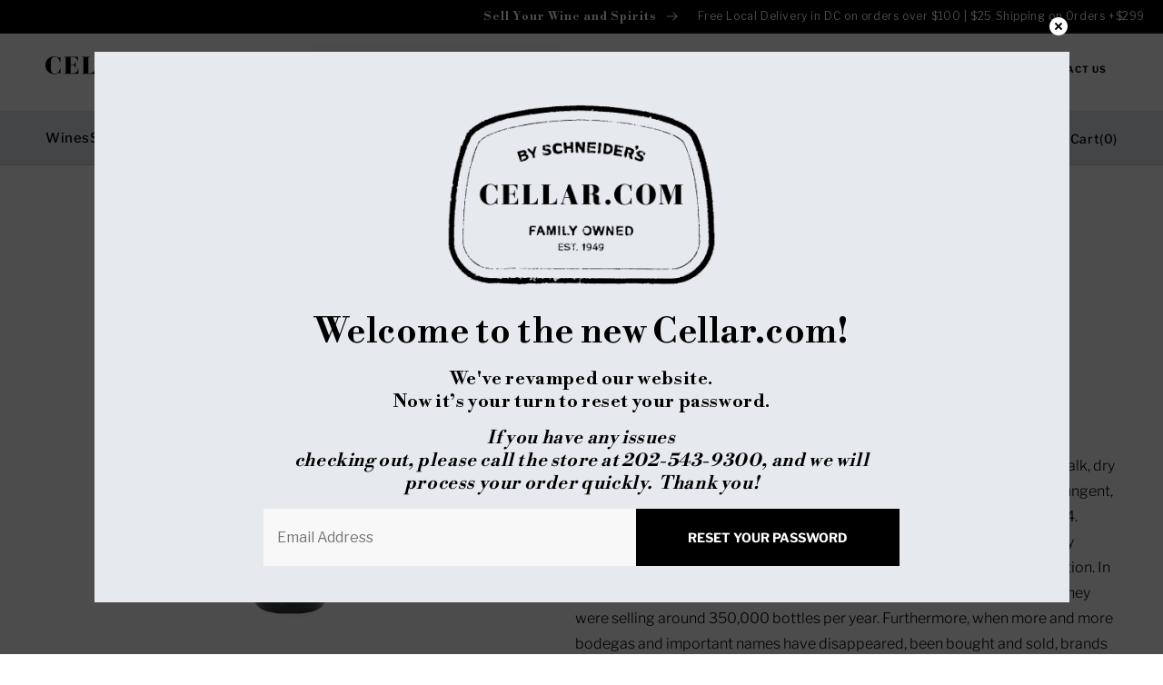

--- FILE ---
content_type: text/html; charset=utf-8
request_url: https://cellar.com/collections/wines-palomino/products/lustau-light-fino-jarana-nv-750ml
body_size: 62483
content:
<!doctype html>
<html class="no-js" lang="en">
  <head>
    <meta charset="utf-8">
    <meta http-equiv="X-UA-Compatible" content="IE=edge">
    <meta name="viewport" content="width=device-width,initial-scale=1">
    <meta name="theme-color" content="">
    <link rel="canonical" href="https://cellar.com/products/lustau-light-fino-jarana-nv-750ml">
    <link rel="preconnect" href="https://cdn.shopify.com" crossorigin><link rel="icon" type="image/png" href="//cellar.com/cdn/shop/files/Cellar-Favicon.png?crop=center&height=32&v=1672892163&width=32"><link rel="preconnect" href="https://fonts.shopifycdn.com" crossorigin><title>
      Lustau Light Fino Jarana - NV (750ml)
 &ndash; Cellar.com</title>
    
      <meta name="description" content="The NV Fino Jarana, aged in Jerez, has a beautiful, classical Fino nose of chalk, dry hay, dry straw (esparto) and nuts, while the palate is very dry, intense and pungent, long, with a pleasant bitter finish. It&#39;s both intense and fine. Drink 2013-2014. Emilio Lustau is one of the better internationally known names in ">
    
    

<meta property="og:site_name" content="Cellar.com">
<meta property="og:url" content="https://cellar.com/products/lustau-light-fino-jarana-nv-750ml">
<meta property="og:title" content="Lustau Light Fino Jarana - NV (750ml)">
<meta property="og:type" content="product">
<meta property="og:description" content="The NV Fino Jarana, aged in Jerez, has a beautiful, classical Fino nose of chalk, dry hay, dry straw (esparto) and nuts, while the palate is very dry, intense and pungent, long, with a pleasant bitter finish. It&#39;s both intense and fine. Drink 2013-2014. Emilio Lustau is one of the better internationally known names in "><meta property="og:image" content="http://cellar.com/cdn/shop/products/138668_1c238a53-c6e8-44b1-b821-edab83ac5a34.jpg?v=1680524723">
  <meta property="og:image:secure_url" content="https://cellar.com/cdn/shop/products/138668_1c238a53-c6e8-44b1-b821-edab83ac5a34.jpg?v=1680524723">
  <meta property="og:image:width" content="499">
  <meta property="og:image:height" content="750"><meta property="og:price:amount" content="22.99">
  <meta property="og:price:currency" content="USD"><meta name="twitter:card" content="summary_large_image">
<meta name="twitter:title" content="Lustau Light Fino Jarana - NV (750ml)">
<meta name="twitter:description" content="The NV Fino Jarana, aged in Jerez, has a beautiful, classical Fino nose of chalk, dry hay, dry straw (esparto) and nuts, while the palate is very dry, intense and pungent, long, with a pleasant bitter finish. It&#39;s both intense and fine. Drink 2013-2014. Emilio Lustau is one of the better internationally known names in ">

        
    <link rel="preconnect" href="https://fonts.googleapis.com">
    <link rel="preconnect" href="https://fonts.gstatic.com" crossorigin>
    <link href="https://fonts.googleapis.com/css2?family=Libre+Bodoni:wght@700&family=Libre+Franklin:wght@300;400;500;700&display=swap" rel="stylesheet">
    
       <script src="//cellar.com/cdn/shop/t/28/assets/jquery.min.js?v=77015668167349694581688369257" ></script>
    <script src="//cellar.com/cdn/shop/t/28/assets/global.js?v=164122467742742466141688668413" defer="defer"></script> 
    <script src="//cellar.com/cdn/shop/t/28/assets/slick.min.js?v=119177116428520753221688369258" defer="defer"></script>
    <script src="//cellar.com/cdn/shop/t/28/assets/custom.js?v=42170389223270074751688468356" defer="defer"></script>    
    <script>window.performance && window.performance.mark && window.performance.mark('shopify.content_for_header.start');</script><meta id="shopify-digital-wallet" name="shopify-digital-wallet" content="/61341040803/digital_wallets/dialog">
<meta name="shopify-checkout-api-token" content="2cbd5bf83ff67fd2234a62cd4e3e0beb">
<meta id="in-context-paypal-metadata" data-shop-id="61341040803" data-venmo-supported="false" data-environment="production" data-locale="en_US" data-paypal-v4="true" data-currency="USD">
<link rel="alternate" type="application/json+oembed" href="https://cellar.com/products/lustau-light-fino-jarana-nv-750ml.oembed">
<script async="async" src="/checkouts/internal/preloads.js?locale=en-US"></script>
<link rel="preconnect" href="https://shop.app" crossorigin="anonymous">
<script async="async" src="https://shop.app/checkouts/internal/preloads.js?locale=en-US&shop_id=61341040803" crossorigin="anonymous"></script>
<script id="apple-pay-shop-capabilities" type="application/json">{"shopId":61341040803,"countryCode":"US","currencyCode":"USD","merchantCapabilities":["supports3DS"],"merchantId":"gid:\/\/shopify\/Shop\/61341040803","merchantName":"Cellar.com","requiredBillingContactFields":["postalAddress","email","phone"],"requiredShippingContactFields":["postalAddress","email","phone"],"shippingType":"shipping","supportedNetworks":["visa","masterCard","amex","discover","elo","jcb"],"total":{"type":"pending","label":"Cellar.com","amount":"1.00"},"shopifyPaymentsEnabled":true,"supportsSubscriptions":true}</script>
<script id="shopify-features" type="application/json">{"accessToken":"2cbd5bf83ff67fd2234a62cd4e3e0beb","betas":["rich-media-storefront-analytics"],"domain":"cellar.com","predictiveSearch":true,"shopId":61341040803,"locale":"en"}</script>
<script>var Shopify = Shopify || {};
Shopify.shop = "cellar-com.myshopify.com";
Shopify.locale = "en";
Shopify.currency = {"active":"USD","rate":"1.0"};
Shopify.country = "US";
Shopify.theme = {"name":"Made with ❤ by Arctic Grey | Live","id":133143560355,"schema_name":"Dawn","schema_version":"6.0.2","theme_store_id":null,"role":"main"};
Shopify.theme.handle = "null";
Shopify.theme.style = {"id":null,"handle":null};
Shopify.cdnHost = "cellar.com/cdn";
Shopify.routes = Shopify.routes || {};
Shopify.routes.root = "/";</script>
<script type="module">!function(o){(o.Shopify=o.Shopify||{}).modules=!0}(window);</script>
<script>!function(o){function n(){var o=[];function n(){o.push(Array.prototype.slice.apply(arguments))}return n.q=o,n}var t=o.Shopify=o.Shopify||{};t.loadFeatures=n(),t.autoloadFeatures=n()}(window);</script>
<script>
  window.ShopifyPay = window.ShopifyPay || {};
  window.ShopifyPay.apiHost = "shop.app\/pay";
  window.ShopifyPay.redirectState = null;
</script>
<script id="shop-js-analytics" type="application/json">{"pageType":"product"}</script>
<script defer="defer" async type="module" src="//cellar.com/cdn/shopifycloud/shop-js/modules/v2/client.init-shop-cart-sync_DtuiiIyl.en.esm.js"></script>
<script defer="defer" async type="module" src="//cellar.com/cdn/shopifycloud/shop-js/modules/v2/chunk.common_CUHEfi5Q.esm.js"></script>
<script type="module">
  await import("//cellar.com/cdn/shopifycloud/shop-js/modules/v2/client.init-shop-cart-sync_DtuiiIyl.en.esm.js");
await import("//cellar.com/cdn/shopifycloud/shop-js/modules/v2/chunk.common_CUHEfi5Q.esm.js");

  window.Shopify.SignInWithShop?.initShopCartSync?.({"fedCMEnabled":true,"windoidEnabled":true});

</script>
<script>
  window.Shopify = window.Shopify || {};
  if (!window.Shopify.featureAssets) window.Shopify.featureAssets = {};
  window.Shopify.featureAssets['shop-js'] = {"shop-cart-sync":["modules/v2/client.shop-cart-sync_DFoTY42P.en.esm.js","modules/v2/chunk.common_CUHEfi5Q.esm.js"],"init-fed-cm":["modules/v2/client.init-fed-cm_D2UNy1i2.en.esm.js","modules/v2/chunk.common_CUHEfi5Q.esm.js"],"init-shop-email-lookup-coordinator":["modules/v2/client.init-shop-email-lookup-coordinator_BQEe2rDt.en.esm.js","modules/v2/chunk.common_CUHEfi5Q.esm.js"],"shop-cash-offers":["modules/v2/client.shop-cash-offers_3CTtReFF.en.esm.js","modules/v2/chunk.common_CUHEfi5Q.esm.js","modules/v2/chunk.modal_BewljZkx.esm.js"],"shop-button":["modules/v2/client.shop-button_C6oxCjDL.en.esm.js","modules/v2/chunk.common_CUHEfi5Q.esm.js"],"init-windoid":["modules/v2/client.init-windoid_5pix8xhK.en.esm.js","modules/v2/chunk.common_CUHEfi5Q.esm.js"],"avatar":["modules/v2/client.avatar_BTnouDA3.en.esm.js"],"init-shop-cart-sync":["modules/v2/client.init-shop-cart-sync_DtuiiIyl.en.esm.js","modules/v2/chunk.common_CUHEfi5Q.esm.js"],"shop-toast-manager":["modules/v2/client.shop-toast-manager_BYv_8cH1.en.esm.js","modules/v2/chunk.common_CUHEfi5Q.esm.js"],"pay-button":["modules/v2/client.pay-button_FnF9EIkY.en.esm.js","modules/v2/chunk.common_CUHEfi5Q.esm.js"],"shop-login-button":["modules/v2/client.shop-login-button_CH1KUpOf.en.esm.js","modules/v2/chunk.common_CUHEfi5Q.esm.js","modules/v2/chunk.modal_BewljZkx.esm.js"],"init-customer-accounts-sign-up":["modules/v2/client.init-customer-accounts-sign-up_aj7QGgYS.en.esm.js","modules/v2/client.shop-login-button_CH1KUpOf.en.esm.js","modules/v2/chunk.common_CUHEfi5Q.esm.js","modules/v2/chunk.modal_BewljZkx.esm.js"],"init-shop-for-new-customer-accounts":["modules/v2/client.init-shop-for-new-customer-accounts_NbnYRf_7.en.esm.js","modules/v2/client.shop-login-button_CH1KUpOf.en.esm.js","modules/v2/chunk.common_CUHEfi5Q.esm.js","modules/v2/chunk.modal_BewljZkx.esm.js"],"init-customer-accounts":["modules/v2/client.init-customer-accounts_ppedhqCH.en.esm.js","modules/v2/client.shop-login-button_CH1KUpOf.en.esm.js","modules/v2/chunk.common_CUHEfi5Q.esm.js","modules/v2/chunk.modal_BewljZkx.esm.js"],"shop-follow-button":["modules/v2/client.shop-follow-button_CMIBBa6u.en.esm.js","modules/v2/chunk.common_CUHEfi5Q.esm.js","modules/v2/chunk.modal_BewljZkx.esm.js"],"lead-capture":["modules/v2/client.lead-capture_But0hIyf.en.esm.js","modules/v2/chunk.common_CUHEfi5Q.esm.js","modules/v2/chunk.modal_BewljZkx.esm.js"],"checkout-modal":["modules/v2/client.checkout-modal_BBxc70dQ.en.esm.js","modules/v2/chunk.common_CUHEfi5Q.esm.js","modules/v2/chunk.modal_BewljZkx.esm.js"],"shop-login":["modules/v2/client.shop-login_hM3Q17Kl.en.esm.js","modules/v2/chunk.common_CUHEfi5Q.esm.js","modules/v2/chunk.modal_BewljZkx.esm.js"],"payment-terms":["modules/v2/client.payment-terms_CAtGlQYS.en.esm.js","modules/v2/chunk.common_CUHEfi5Q.esm.js","modules/v2/chunk.modal_BewljZkx.esm.js"]};
</script>
<script>(function() {
  var isLoaded = false;
  function asyncLoad() {
    if (isLoaded) return;
    isLoaded = true;
    var urls = ["\/\/cdn.shopify.com\/proxy\/55c0335ed0880564716156c7a0a23352ff347f9d6abf19e379d4fd9dbb2124af\/feed.mulwi.com\/js\/init.js?shop=cellar-com.myshopify.com\u0026sp-cache-control=cHVibGljLCBtYXgtYWdlPTkwMA","https:\/\/pdq-scripts.pdqprod.link\/shopify-scripts.js?shop=cellar-com.myshopify.com","https:\/\/cdn.rebuyengine.com\/onsite\/js\/rebuy.js?shop=cellar-com.myshopify.com"];
    for (var i = 0; i < urls.length; i++) {
      var s = document.createElement('script');
      s.type = 'text/javascript';
      s.async = true;
      s.src = urls[i];
      var x = document.getElementsByTagName('script')[0];
      x.parentNode.insertBefore(s, x);
    }
  };
  if(window.attachEvent) {
    window.attachEvent('onload', asyncLoad);
  } else {
    window.addEventListener('load', asyncLoad, false);
  }
})();</script>
<script id="__st">var __st={"a":61341040803,"offset":-18000,"reqid":"acaa5217-a90c-4d3e-9472-82fab6e80eec-1767199310","pageurl":"cellar.com\/collections\/wines-palomino\/products\/lustau-light-fino-jarana-nv-750ml","u":"6daa0a502188","p":"product","rtyp":"product","rid":7860609286307};</script>
<script>window.ShopifyPaypalV4VisibilityTracking = true;</script>
<script id="form-persister">!function(){'use strict';const t='contact',e='new_comment',n=[[t,t],['blogs',e],['comments',e],[t,'customer']],o='password',r='form_key',c=['recaptcha-v3-token','g-recaptcha-response','h-captcha-response',o],s=()=>{try{return window.sessionStorage}catch{return}},i='__shopify_v',u=t=>t.elements[r],a=function(){const t=[...n].map((([t,e])=>`form[action*='/${t}']:not([data-nocaptcha='true']) input[name='form_type'][value='${e}']`)).join(',');var e;return e=t,()=>e?[...document.querySelectorAll(e)].map((t=>t.form)):[]}();function m(t){const e=u(t);a().includes(t)&&(!e||!e.value)&&function(t){try{if(!s())return;!function(t){const e=s();if(!e)return;const n=u(t);if(!n)return;const o=n.value;o&&e.removeItem(o)}(t);const e=Array.from(Array(32),(()=>Math.random().toString(36)[2])).join('');!function(t,e){u(t)||t.append(Object.assign(document.createElement('input'),{type:'hidden',name:r})),t.elements[r].value=e}(t,e),function(t,e){const n=s();if(!n)return;const r=[...t.querySelectorAll(`input[type='${o}']`)].map((({name:t})=>t)),u=[...c,...r],a={};for(const[o,c]of new FormData(t).entries())u.includes(o)||(a[o]=c);n.setItem(e,JSON.stringify({[i]:1,action:t.action,data:a}))}(t,e)}catch(e){console.error('failed to persist form',e)}}(t)}const f=t=>{if('true'===t.dataset.persistBound)return;const e=function(t,e){const n=function(t){return'function'==typeof t.submit?t.submit:HTMLFormElement.prototype.submit}(t).bind(t);return function(){let t;return()=>{t||(t=!0,(()=>{try{e(),n()}catch(t){(t=>{console.error('form submit failed',t)})(t)}})(),setTimeout((()=>t=!1),250))}}()}(t,(()=>{m(t)}));!function(t,e){if('function'==typeof t.submit&&'function'==typeof e)try{t.submit=e}catch{}}(t,e),t.addEventListener('submit',(t=>{t.preventDefault(),e()})),t.dataset.persistBound='true'};!function(){function t(t){const e=(t=>{const e=t.target;return e instanceof HTMLFormElement?e:e&&e.form})(t);e&&m(e)}document.addEventListener('submit',t),document.addEventListener('DOMContentLoaded',(()=>{const e=a();for(const t of e)f(t);var n;n=document.body,new window.MutationObserver((t=>{for(const e of t)if('childList'===e.type&&e.addedNodes.length)for(const t of e.addedNodes)1===t.nodeType&&'FORM'===t.tagName&&a().includes(t)&&f(t)})).observe(n,{childList:!0,subtree:!0,attributes:!1}),document.removeEventListener('submit',t)}))}()}();</script>
<script integrity="sha256-4kQ18oKyAcykRKYeNunJcIwy7WH5gtpwJnB7kiuLZ1E=" data-source-attribution="shopify.loadfeatures" defer="defer" src="//cellar.com/cdn/shopifycloud/storefront/assets/storefront/load_feature-a0a9edcb.js" crossorigin="anonymous"></script>
<script crossorigin="anonymous" defer="defer" src="//cellar.com/cdn/shopifycloud/storefront/assets/shopify_pay/storefront-65b4c6d7.js?v=20250812"></script>
<script data-source-attribution="shopify.dynamic_checkout.dynamic.init">var Shopify=Shopify||{};Shopify.PaymentButton=Shopify.PaymentButton||{isStorefrontPortableWallets:!0,init:function(){window.Shopify.PaymentButton.init=function(){};var t=document.createElement("script");t.src="https://cellar.com/cdn/shopifycloud/portable-wallets/latest/portable-wallets.en.js",t.type="module",document.head.appendChild(t)}};
</script>
<script data-source-attribution="shopify.dynamic_checkout.buyer_consent">
  function portableWalletsHideBuyerConsent(e){var t=document.getElementById("shopify-buyer-consent"),n=document.getElementById("shopify-subscription-policy-button");t&&n&&(t.classList.add("hidden"),t.setAttribute("aria-hidden","true"),n.removeEventListener("click",e))}function portableWalletsShowBuyerConsent(e){var t=document.getElementById("shopify-buyer-consent"),n=document.getElementById("shopify-subscription-policy-button");t&&n&&(t.classList.remove("hidden"),t.removeAttribute("aria-hidden"),n.addEventListener("click",e))}window.Shopify?.PaymentButton&&(window.Shopify.PaymentButton.hideBuyerConsent=portableWalletsHideBuyerConsent,window.Shopify.PaymentButton.showBuyerConsent=portableWalletsShowBuyerConsent);
</script>
<script data-source-attribution="shopify.dynamic_checkout.cart.bootstrap">document.addEventListener("DOMContentLoaded",(function(){function t(){return document.querySelector("shopify-accelerated-checkout-cart, shopify-accelerated-checkout")}if(t())Shopify.PaymentButton.init();else{new MutationObserver((function(e,n){t()&&(Shopify.PaymentButton.init(),n.disconnect())})).observe(document.body,{childList:!0,subtree:!0})}}));
</script>
<link id="shopify-accelerated-checkout-styles" rel="stylesheet" media="screen" href="https://cellar.com/cdn/shopifycloud/portable-wallets/latest/accelerated-checkout-backwards-compat.css" crossorigin="anonymous">
<style id="shopify-accelerated-checkout-cart">
        #shopify-buyer-consent {
  margin-top: 1em;
  display: inline-block;
  width: 100%;
}

#shopify-buyer-consent.hidden {
  display: none;
}

#shopify-subscription-policy-button {
  background: none;
  border: none;
  padding: 0;
  text-decoration: underline;
  font-size: inherit;
  cursor: pointer;
}

#shopify-subscription-policy-button::before {
  box-shadow: none;
}

      </style>
<script id="sections-script" data-sections="footer" defer="defer" src="//cellar.com/cdn/shop/t/28/compiled_assets/scripts.js?21841"></script>
<script>window.performance && window.performance.mark && window.performance.mark('shopify.content_for_header.end');</script>
    <style>.css{background:url([data-uri]);pointer-events: none;position: absolute; top: 0; left: 0; width: 99vw; height: 99vh; max-width: 100%; max-height: 100%;}@font-face{font-family:'Libre Franklin';font-style:normal;font-weight:300;font-display:swap;src:url(https://fonts.gstatic.com/s/librefranklin/v13/jizOREVItHgc8qDIbSTKq4XkRg8T88bjFuXOnduhcMWUBw.ttf) format('truetype')}@font-face{font-family:'Libre Franklin';font-style:normal;font-weight:400;font-display:swap;src:url(https://fonts.gstatic.com/s/librefranklin/v13/jizOREVItHgc8qDIbSTKq4XkRg8T88bjFuXOnduhLsWUBw.ttf) format('truetype')}@font-face{font-family:'Libre Franklin';font-style:normal;font-weight:500;font-display:swap;src:url(https://fonts.gstatic.com/s/librefranklin/v13/jizOREVItHgc8qDIbSTKq4XkRg8T88bjFuXOnduhHMWUBw.ttf) format('truetype')}@font-face{font-family:'Libre Franklin';font-style:normal;font-weight:700;font-display:swap;src:url(https://fonts.gstatic.com/s/librefranklin/v13/jizOREVItHgc8qDIbSTKq4XkRg8T88bjFuXOnduhycKUBw.ttf) format('truetype')}.link--text{color:rgb(var(--color-foreground))}@supports not (inset:10px){.grid{margin-left:calc(-1 * var(--grid-mobile-horizontal-spacing))}.grid__item{padding-left:var(--grid-mobile-horizontal-spacing);padding-bottom:var(--grid-mobile-vertical-spacing)}}.blog_collage_main .blog_collage_main_inner{position:relative}.blog_collage_main .blog_collage_main_inner .blog_collage_start .blog_collage_listing{display:flex;flex-wrap:wrap}.blog_collage_main .blog_collage_main_inner .blog_collage_start .blog_collage_listing .blog_collage_list{width:100%;padding:0 15px;margin-bottom:30px}.blog_collage_main .blog_collage_main_inner .blog_collage_start .blog_collage_listing .blog_collage_list.blog_collage_full{width:100%;max-width:100%;display:flex;flex-wrap:wrap}.blog_collage_main .blog_collage_main_inner .blog_collage_start .blog_collage_listing .blog_collage_list.blog_collage_full .blog_collage_list_image{max-width:50%;width:100%}.blog_collage_main .blog_collage_main_inner .blog_collage_start .blog_collage_listing .blog_collage_list.blog_collage_full .blog_collage_list_image a img{height:430px;object-fit:contain}.blog_collage_main .blog_collage_main_inner .blog_collage_start .blog_collage_listing .blog_collage_list.blog_collage_full .blog_collage_list_info{max-width:50%;width:100%;padding:0 77px 0 74px;display:flex;flex-flow:column;justify-content:center}.blog_collage_main .blog_collage_main_inner .blog_collage_start .blog_collage_listing .blog_collage_list .blog_collage_list_image{background-color:#fff;position:relative}.blog_collage_main .blog_collage_main_inner .blog_collage_start .blog_collage_listing .blog_collage_list .blog_collage_list_image a img{width:100%;height:337px;object-fit:cover;object-position:center center;display:block}.blog_collage_main .blog_collage_main_inner .blog_collage_start .blog_collage_listing .blog_collage_list .blog_collage_list_info{background-color:#fff;padding:39px}.blog_collage_main .blog_collage_main_inner .blog_collage_start .blog_collage_listing .blog_collage_list .blog_collage_list_info h4{margin:0 0 13px;display:block}.blog_collage_main .blog_collage_main_inner .blog_collage_start .blog_collage_listing .blog_collage_list .blog_collage_list_info .richtext{font-weight:300;font-size:16px;line-height:28px;margin-bottom:41px;display:-webkit-box;-webkit-line-clamp:4;-webkit-box-orient:vertical;overflow:hidden;letter-spacing:0;color:#000}#shopify-section-text-column .section_start_inner .text_column_main .text_column_main_inner .text_column_start .grid .grid__item .text_column_card .richtext p{margin:0;font-style:normal;font-weight:300;font-size:12px;line-height:22px;color:#fff}@media (max-width:767px){.hero_banner_main .hero_banner_start .hero_banner_info h2{font-size:32px;line-height:42px;text-transform:none}.section_header.section_divider_header:before{display:none}.section_header.section_divider_header .page-width{justify-content:center}.section_header.section_divider_header .page-width h3{font-size:24px;padding:4px 15px}.collection_slider_main .collection_slider_inner .collection_slider_start .collection_slider .collection_slider_trigger .collection_slider_card a{display:block;padding:10px;border:none;text-align:center}.collection_slider_main .collection_slider_inner .collection_slider_start .collection_slider .collection_slider_trigger .collection_slider_card a .collection_slider_info{padding-left:0;max-width:100%}.collection_slider_main .collection_slider_inner .collection_slider_start .collection_slider .collection_slider_trigger .collection_slider_card{padding:0 5px}.collection_slider_main .collection_slider_inner .collection_slider_start .collection_slider .collection_slider_trigger .collection_slider_card a .collection_slider_image{max-width:67px;margin:0 auto 17px}.collection_slider_main .collection_slider_inner .collection_slider_start .collection_slider .collection_slider_trigger .collection_slider_card a .collection_slider_info span{font-size:12px}.section_header .primary_border_btn{display:none}.featured_product_column_listing{display:flex;flex-wrap:wrap;column-gap:unset;row-gap:10px}.featured_product_column_listing .featured_product_column_list{width:50%}.featured_product_column_listing .featured_product_column_list .featured_product_column{padding:0 5px}.featured_product_column_listing .featured_product_column_list .featured_product_column .featured_product_column_info form .primary_btn{position:unset;opacity:1;visibility:visible;padding:18px 0;margin:20px auto 0}.featured_product_column_listing .featured_product_column_list .featured_product_column .featured_product_column_info form .primary_btn span{padding-right:0}.featured_product_column_listing .featured_product_column_list .featured_product_column .featured_product_column_info form .primary_btn svg{display:none}.featured_product_column_listing .featured_product_column_list .featured_product_column .featured_product_column_info a{font-size:14px;margin:0 0 10px;line-height:20px;min-height:60px}.featured_product_column_listing .featured_product_column_list .featured_product_column .featured_product_column_info .featured_product_column_info_price{line-height:16.97px}.featured_product_slider_main .section_header{margin-bottom:50px}.section_start_inner.mobile_section_hide{display:none}}.blog_collage_main .blog_collage_main_inner .blog_collage_start .blog_collage_listing .blog_collage_list.blog_collage_full .blog_collage_list_info .richtext{margin-bottom:37px}.blog_collage_main .blog_collage_main_inner .blog_collage_start .blog_collage_listing .blog_collage_list:not(.blog_collage_full){display:flex;flex-wrap:wrap;flex-direction:column}.blog_collage_main .blog_collage_main_inner .blog_collage_start .blog_collage_listing .blog_collage_list:not(.blog_collage_full) .blog_collage_list_info{display:flex;flex-wrap:wrap;flex:1 1 auto;flex-direction:column}.blog_collage_main .blog_collage_main_inner .blog_collage_start .blog_collage_listing .blog_collage_list:not(.blog_collage_full) .blog_collage_list_info .primary_link{display:flex;flex:1 1 auto;flex-wrap:wrap;align-items:flex-end}#shopify-section-text-column .section_start_inner .text_column_main .text_column_main_inner .text_column_start .grid .grid__item .text_column_card .richtext p{letter-spacing:0}.blog_collage_main .blog_collage_main_inner .blog_collage_start .blog_collage_listing .blog_collage_list .blog_collage_list_info .richtext a{display:inline-block}.blog_collage_main .blog_collage_main_inner .blog_collage_start .blog_collage_listing .blog_collage_list .blog_collage_list_info .richtext p{margin:0}.blog_collage_main_inner:after{content:"";position:absolute;top:10%;left:0;width:100%;height:65%;background-color:#fff;z-index:-1}.footer-block__details-content{margin-bottom:4rem}.footer-block__details-content .list-menu__item--link{color:rgba(var(--color-foreground));font-style:normal;font-weight:300;line-height:28px}@media screen and (max-width:989px){.footer-block__details-content .list-menu__item--link{padding-top:1rem;padding-bottom:1rem}}:root{--font-body-family:'Libre Franklin',sans-serif;--font-body-style:normal;--font-body-weight:400;--font-body-weight-bold:700;--font-heading-family:'Libre Bodoni',serif;--font-heading-style:normal;--font-heading-weight:400;--font-body-scale:1.0;--font-heading-scale:1.0;--color-base-text:0,0,0;--color-shadow:0,0,0;--color-input:#f8f8f8;--color-base-background-1:255,255,255;--color-base-background-2:243,243,243;--color-base-solid-button-labels:255,255,255;--color-base-outline-button-labels:0,0,0;--color-base-accent-1:0,0,0;--color-base-accent-2:8,31,76;--payment-terms-background-color:#ffffff;--gradient-base-background-1:#ffffff;--gradient-base-background-2:#f3f3f3;--gradient-base-accent-1:#000000;--gradient-base-accent-2:#081f4c;--media-padding:px;--media-border-opacity:0.05;--media-border-width:1px;--media-radius:0px;--media-shadow-opacity:0.0;--media-shadow-horizontal-offset:0px;--media-shadow-vertical-offset:12px;--media-shadow-blur-radius:5px;--media-shadow-visible:0;--page-width:141rem;--page-width-margin:0rem;--card-image-padding:0.0rem;--card-corner-radius:0.0rem;--card-text-alignment:left;--card-border-width:0.0rem;--card-border-opacity:0.1;--card-shadow-opacity:0.0;--card-shadow-visible:0;--card-shadow-horizontal-offset:0.0rem;--card-shadow-vertical-offset:0.4rem;--card-shadow-blur-radius:0.5rem;--badge-corner-radius:0.0rem;--popup-border-width:1px;--popup-border-opacity:0.1;--popup-corner-radius:0px;--popup-shadow-opacity:0.0;--popup-shadow-horizontal-offset:0px;--popup-shadow-vertical-offset:4px;--popup-shadow-blur-radius:5px;--drawer-border-width:1px;--drawer-border-opacity:0.1;--drawer-shadow-opacity:0.0;--drawer-shadow-horizontal-offset:0px;--drawer-shadow-vertical-offset:4px;--drawer-shadow-blur-radius:5px;--spacing-sections-desktop:0px;--spacing-sections-mobile:0px;--grid-desktop-vertical-spacing:8px;--grid-desktop-horizontal-spacing:12px;--grid-mobile-vertical-spacing:4px;--grid-mobile-horizontal-spacing:6px;--text-boxes-border-opacity:0.1;--text-boxes-border-width:0px;--text-boxes-radius:0px;--text-boxes-shadow-opacity:0.0;--text-boxes-shadow-visible:0;--text-boxes-shadow-horizontal-offset:0px;--text-boxes-shadow-vertical-offset:4px;--text-boxes-shadow-blur-radius:5px;--buttons-radius:0px;--buttons-radius-outset:0px;--buttons-border-width:1px;--buttons-border-opacity:1.0;--buttons-shadow-opacity:0.0;--buttons-shadow-visible:0;--buttons-shadow-horizontal-offset:0px;--buttons-shadow-vertical-offset:4px;--buttons-shadow-blur-radius:5px;--buttons-border-offset:0px;--inputs-radius:0px;--inputs-border-width:0px;--inputs-border-opacity:0.0;--inputs-shadow-opacity:0.0;--inputs-shadow-horizontal-offset:-12px;--inputs-margin-offset:0px;--inputs-shadow-vertical-offset:-12px;--inputs-shadow-blur-radius:0px;--inputs-radius-outset:0px;--variant-pills-radius:40px;--variant-pills-border-width:1px;--variant-pills-border-opacity:0.55;--variant-pills-shadow-opacity:0.0;--variant-pills-shadow-horizontal-offset:0px;--variant-pills-shadow-vertical-offset:4px;--variant-pills-shadow-blur-radius:5px}*,::after,::before{box-sizing:inherit}html{box-sizing:border-box;font-size:calc(var(--font-body-scale) * 62.5%);height:100%}body{display:grid;grid-template-rows:auto auto 1fr auto;grid-template-columns:100%;min-height:100%;margin:0;font-size:1.5rem;letter-spacing:.06rem;line-height:calc(1 + .8 / var(--font-body-scale));font-family:var(--font-body-family);font-style:var(--font-body-style);font-weight:var(--font-body-weight)}:root{--color-foreground:var(--color-base-text);--color-background:var(--color-base-background-1);--gradient-background:var(--gradient-base-background-1)}:root{--color-link:var(--color-base-outline-button-labels);--alpha-link:.85}:root{--color-button:var(--color-base-accent-1);--color-button-text:var(--color-base-solid-button-labels);--alpha-button-background:1;--alpha-button-border:1}:root{--color-badge-background:var(--color-background);--color-badge-border:var(--color-foreground);--alpha-badge-border:.1}:root{--color-card-hover:var(--color-base-text)}:root{--color-icon:rgb(var(--color-base-text))}.page-width{max-width:var(--page-width);margin:0 auto;padding:0 1.5rem}@media screen and (min-width:750px){body{font-size:1.6rem}.page-width{padding:0 5rem}}.isolate{position:relative;z-index:0}body{color:rgba(var(--color-foreground),.75);background-color:rgb(var(--color-background))}.list-unstyled{margin:0;padding:0;list-style:none}.visually-hidden{position:absolute!important;overflow:hidden;width:1px;height:1px;margin:-1px;padding:0;border:0;clip:rect(0 0 0 0);word-wrap:normal!important}h2,h3,h4,h5{font-family:var(--font-heading-family);font-style:var(--font-heading-style);font-weight:var(--font-heading-weight);letter-spacing:calc(var(--font-heading-scale) * .06rem);color:rgb(var(--color-foreground));line-height:calc(1 + .3/max(1,var(--font-heading-scale)));word-break:break-word}h2{font-size:calc(var(--font-heading-scale) * 2rem)}@media only screen and (min-width:750px){h2{font-size:calc(var(--font-heading-scale) * 2.4rem)}}h3{font-size:calc(var(--font-heading-scale) * 1.7rem)}@media only screen and (min-width:750px){h3{font-size:calc(var(--font-heading-scale) * 3rem)}}h4{font-family:var(--font-heading-family);font-style:var(--font-heading-style);font-size:calc(var(--font-heading-scale) * 2.4rem);line-height:37px}@media (max-width:767px){h4{font-size:calc(var(--font-heading-scale) * 2rem);line-height:30px}}h5{font-size:calc(var(--font-heading-scale) * 1.2rem)}@media only screen and (min-width:750px){h5{font-size:calc(var(--font-heading-scale) * 1.3rem)}}h6{color:rgba(var(--color-foreground));margin-block-start:1.67em;margin-block-end:1.67em}.field__input{font-size:1.3rem;line-height:calc(1 + .5 / var(--font-body-scale));letter-spacing:.04rem}.hidden{display:none!important}@media screen and (max-width:749px){.text_column_main .grid__item .text_column_card .richtext{display:none;padding:10px 0 0}.footer .footer__content-top .footer-block:not(:last-child) .footer-block__details-content{display:none;padding:10px 0 0;margin-bottom:0}.small-hide{display:none!important}}.center{text-align:center}.uppercase{text-transform:uppercase}:root{--duration-short:.1s;--duration-default:.2s;--duration-long:.5s}.focus-none{box-shadow:none!important;outline:0!important}.grid{display:flex;flex-wrap:wrap;margin-bottom:2rem;padding:0;list-style:none;column-gap:var(--grid-mobile-horizontal-spacing);row-gap:var(--grid-mobile-vertical-spacing)}.grid:last-child{margin-bottom:0}.grid__item{width:calc(25% - var(--grid-mobile-horizontal-spacing) * 3 / 4);max-width:calc(50% - var(--grid-mobile-horizontal-spacing)/ 2);flex-grow:1;flex-shrink:0}.grid--2-col .grid__item{width:calc(50% - var(--grid-mobile-horizontal-spacing)/ 2)}@media screen and (min-width:750px){.grid{column-gap:var(--grid-desktop-horizontal-spacing);row-gap:var(--grid-desktop-vertical-spacing)}.grid__item{width:calc(25% - var(--grid-desktop-horizontal-spacing) * 3 / 4);max-width:calc(50% - var(--grid-desktop-horizontal-spacing)/ 2)}.grid--2-col .grid__item{width:calc(50% - var(--grid-desktop-horizontal-spacing)/ 2)}}.button{--shadow-horizontal-offset:var(--buttons-shadow-horizontal-offset);--shadow-vertical-offset:var(--buttons-shadow-vertical-offset);--shadow-blur-radius:var(--buttons-shadow-blur-radius);--shadow-opacity:var(--buttons-shadow-opacity);--shadow-visible:var(--buttons-shadow-visible);--border-offset:var(--buttons-border-offset);--border-opacity:calc(1 - var(--buttons-border-opacity));border-radius:var(--buttons-radius-outset);position:relative}.button{min-width:calc(12rem + var(--buttons-border-width) * 2);min-height:calc(4.5rem + var(--buttons-border-width) * 2)}.button{display:inline-flex;justify-content:center;align-items:center;border:0;padding:0 3rem;font:inherit;font-size:1.5rem;text-decoration:none;color:rgb(var(--color-button-text));-webkit-appearance:none;appearance:none;background-color:rgba(var(--color-button),var(--alpha-button-background))}.button:before{content:"";position:absolute;top:0;right:0;bottom:0;left:0;z-index:-1;border-radius:var(--buttons-radius-outset);box-shadow:var(--shadow-horizontal-offset) var(--shadow-vertical-offset) var(--shadow-blur-radius) rgba(var(--color-shadow),var(--shadow-opacity))}.button:after{content:"";position:absolute;top:var(--buttons-border-width);right:var(--buttons-border-width);bottom:var(--buttons-border-width);left:var(--buttons-border-width);z-index:1;border-radius:var(--buttons-radius);box-shadow:0 0 0 calc(var(--buttons-border-width) + var(--border-offset)) rgba(var(--color-button-text),var(--border-opacity)),0 0 0 var(--buttons-border-width) rgba(var(--color-button),var(--alpha-button-background))}.button{font-size:1.5rem;letter-spacing:.1rem;line-height:calc(1 + .2 / var(--font-body-scale))}.field__input{-webkit-appearance:none;appearance:none;background-color:var(--color-input);color:rgb(var(--color-foreground));font-size:1.6rem;width:100%;box-sizing:border-box;border-radius:var(--inputs-radius);height:4.5rem;min-height:calc(var(--inputs-border-width) * 2);min-width:calc(7rem + (var(--inputs-border-width) * 2));position:relative;border:0}.field:before{content:"";position:absolute;top:0;right:0;bottom:0;left:0;border-radius:var(--inputs-radius-outset);box-shadow:var(--inputs-shadow-horizontal-offset) var(--inputs-shadow-vertical-offset) var(--inputs-shadow-blur-radius) rgba(var(--color-base-text),var(--inputs-shadow-opacity));z-index:-1}.field:after{content:"";position:absolute;top:var(--inputs-border-width);right:var(--inputs-border-width);bottom:var(--inputs-border-width);left:var(--inputs-border-width);border:.1rem solid transparent;border-radius:var(--inputs-radius);box-shadow:0 0 0 var(--inputs-border-width) rgba(var(--color-foreground),var(--inputs-border-opacity));z-index:1}.field{position:relative;width:100%;display:flex}.field__input{flex-grow:1;text-align:left;padding:.5rem 1.5rem;margin:var(--inputs-border-width)}.field__label{font-size:1.6rem;left:calc(var(--inputs-border-width) + 2rem);top:calc(1rem + var(--inputs-border-width));margin-bottom:0;position:absolute;color:rgba(var(--color-foreground),.75);letter-spacing:.1rem;line-height:1.5}.field__input::-webkit-search-cancel-button{display:none}.field label{display:none}.field__button{align-items:center;background-color:transparent;border:0;color:currentColor;display:flex;height:4.4rem;justify-content:center;overflow:hidden;padding:0;position:absolute;right:0;top:0;width:4.4rem}.field__button>svg{height:2.5rem;width:2.5rem}.field__input:-webkit-autofill~.field__button,.field__input:-webkit-autofill~.field__label{color:#000}#shopify-section-announcement-bar{z-index:4}.header__heading,.header__heading-link{grid-area:heading;justify-self:center}.header__icons{display:flex;grid-area:icons;justify-self:end}.header>.header__search{grid-area:left-icon;justify-self:start}.no-js .predictive-search{display:none}.search-modal__form{width:100%;position:relative;margin-left:auto}@media screen and (min-width:990px){.grid--5-col-desktop .grid__item{width:calc(20% - var(--grid-desktop-horizontal-spacing) * 4 / 5);max-width:calc(20% - var(--grid-desktop-horizontal-spacing) * 4 / 5)}.grid--4-col-desktop .grid__item{width:calc(25% - var(--grid-desktop-horizontal-spacing) * 3 / 4);max-width:calc(25% - var(--grid-desktop-horizontal-spacing) * 3 / 4)}.search-modal__form{max-width:27.5rem}}.header__inline-menu{margin-left:-1.2rem;grid-area:navigation;display:none}.gradient{background:rgb(var(--color-background));background:var(--gradient-background);background-attachment:fixed}@media screen and (forced-colors:active){.icon{color:CanvasText;fill:CanvasText!important}}@supports not (inset:10px){.grid{margin-left:calc(-1 * var(--grid-mobile-horizontal-spacing))}.grid__item{padding-left:var(--grid-mobile-horizontal-spacing);padding-bottom:var(--grid-mobile-vertical-spacing)}@media screen and (min-width:750px){.grid{margin-left:calc(-1 * var(--grid-desktop-horizontal-spacing))}.grid__item{padding-left:var(--grid-desktop-horizontal-spacing);padding-bottom:var(--grid-desktop-vertical-spacing)}}}html{scroll-behavior:smooth}svg{display:inherit}.align_center{align-items:center}.list_unstyled{list-style:none;margin:0;padding:0}a{text-decoration:none;display:block;color:#000}img{max-width:100%}.primary_transparent_btn{font-style:normal;font-weight:700;font-size:14px;line-height:17px;text-align:center;text-transform:uppercase;padding:20px 60px;border:1px solid;display:inline-block}.primary_btn{background-color:#081f4c;padding:20px 40px;font-weight:700;font-size:14px;line-height:17px;color:#fff;text-transform:uppercase;width:100%;display:flex;align-items:center;justify-content:center;border:none}.primary_btn span{padding-right:25px;font-family:var(--font-body-family)}.primary_border_btn{font-weight:400;font-size:14px;line-height:17px;text-transform:uppercase;padding:13px 28px;display:inline-block;background:#fff;border:2px solid rgba(0,0,0,.1)}.primary_large_border_btn{font-weight:400;font-size:16px;line-height:19px;text-transform:uppercase;padding:20px 40px;display:inline-block;border:1px solid #000}.primary_link{font-weight:400;font-size:14px;line-height:22px;text-transform:uppercase;text-decoration:underline;text-underline-offset:10px}.section_header{margin-bottom:80px}.section_header.section_divider_header{margin-bottom:55px;position:relative}.section_header.section_divider_header:before{content:"";width:25%;height:100%;position:absolute;left:0;top:0;background-color:#fff;z-index:-1}.section_header.section_divider_header:after{content:"";position:absolute;top:23px;right:0;width:100%;height:2px;background-color:#0000001a;z-index:-2}.section_header.section_divider_header .page-width{display:flex;align-items:center;justify-content:space-between}.section_header.section_divider_header .page-width h3{display:inline-block;background-color:#fff;padding:4px 30px 3px 0}.section_header.section_divider_header .page-width .collection_slider_arrows{display:flex;column-gap:15px}@media (max-width:749px){.section_header.section_divider_header .page-width .collection_slider_arrows{display:none}}.section_header h3{font-style:normal;font-weight:700;line-height:40px;text-transform:uppercase;margin:0}.section_header h4{margin:0}.section_footer{margin-top:55px}.section_start{padding-bottom:90px}.header_logo svg path{fill:#000}.header_main .header_main_inner .header_top_area{padding:12px 0;border-bottom:1px solid rgba(0,0,0,.1)}.header_main .header_main_inner .header_top_area .header_main_start .header_search form .field .search__input{font-size:1rem;padding:.5rem 1.5rem .5rem 4rem}.header_main .header_main_inner .header_top_area .header_main_start .header_search form .field .search__button{height:4.5rem;left:10px;right:unset;width:2rem}.header_main .header_main_inner .header_top_area .header_main_start .header_options ul{display:flex;align-items:center;justify-content:flex-end;column-gap:22px}.header_main .header_main_inner .header_top_area .header_main_start .header_options ul li a{display:block}.header_main .header_main_inner .header_top_area .header_main_start .header_options ul li a.header_phone_options,.header_main .header_main_inner .header_top_area .header_main_start .header_options ul li a.header_service_options{display:flex;align-items:center}.header_main .header_main_inner .header_top_area .header_main_start .header_options ul li a span{font-weight:700;font-size:10px;line-height:12px;letter-spacing:.1em;text-transform:uppercase;padding-left:12px;color:#000}@media (min-width:1200px){.header_main .header_main_inner .header_mobile_area{display:none}}.header_main .header_main_inner .header_mobile_area .header_mobile_top_area .header_mobile_row{padding:25px 20px;display:grid;align-items:center;grid-template-columns:1fr 1fr 1fr;column-gap:15px}.header_main .header_main_inner .header_mobile_area .header_mobile_top_area .header_mobile_row .header_mobile_column .header_mobile_logo a svg{width:150px;margin:0 auto}.header_main .header_main_inner .header_mobile_area .header_mobile_top_area .header_mobile_row .header_mobile_column .header_mobile_options ul{display:flex;justify-content:flex-end;column-gap:20px}@media (max-width:350px){.header_main .header_main_inner .header_mobile_area .header_mobile_top_area .header_mobile_row{padding:25px 10px;column-gap:5px}.header_main .header_main_inner .header_mobile_area .header_mobile_top_area .header_mobile_row .header_mobile_column .header_mobile_options ul{column-gap:5px}}.header_main .header_main_inner .header_mobile_area .header_mobile_top_area .header_mobile_row .header_mobile_column .header_mobile_options ul li .header_cart_options{position:relative}.header_main .header_main_inner .header_mobile_area .header_mobile_top_area .header_mobile_row .header_mobile_column .header_mobile_options ul li .header_cart_options span strong{position:absolute;top:-6px;right:-6px;background-color:#000;line-height:initial;color:#fff;font-size:10px;font-weight:300;width:12px;height:12px;display:flex;align-items:center;justify-content:center;border-radius:50%}.header_main .header_main_inner .header_bottom_area{border-bottom:1px solid rgba(0,0,0,.1)}@media (max-width:1199px){.header_main .header_main_inner .header_top_area{display:none}.header_main .header_main_inner .header_bottom_area{display:none}}.header_main .header_main_inner .header_bottom_area .header_navigation_area{display:flex;position:relative}.header_main .header_main_inner .header_bottom_area .header_navigation_area .header_navigation{max-width:90%;width:100%}.header_main .header_main_inner .header_bottom_area .header_navigation_area .header_navigation .header_navigation_listing{display:flex;align-items:center;column-gap:50px}.header_main .header_main_inner .header_bottom_area .header_navigation_area .header_navigation .header_navigation_listing .header_navigation_list.header_navigation_menu_enabled .header_navigation_title:after{content:"";width:14px;height:14px;border:1px solid #000;transform:rotate(-45deg);position:absolute;bottom:-7px;z-index:1;background-color:#fff;border-left:none;border-bottom:none;opacity:0;visibility:hidden}.header_main .header_main_inner .header_bottom_area .header_navigation_area .header_navigation .header_navigation_listing .header_navigation_list .header_navigation_title{font-style:normal;font-weight:500;font-size:15px;line-height:18px;padding:20px 0;position:relative;text-align:center;display:flex;justify-content:center}.header_main .header_main_inner .header_bottom_area .header_navigation_area .header_navigation .header_navigation_listing .header_navigation_list .header_megamenu_start{position:absolute;width:100%;left:0;opacity:0;visibility:hidden}.header_main .header_main_inner .header_bottom_area .header_navigation_area .header_navigation .header_navigation_listing .header_navigation_list .header_megamenu_start.header_megamenu_column_with_scroll{display:grid;grid-template-columns:3fr 1fr}.header_main .header_main_inner .header_bottom_area .header_navigation_area .header_navigation .header_navigation_listing .header_navigation_list .header_megamenu_start.header_megamenu_column_with_scroll .header_megamenu_column_with_scroll_inner .header_megamenu_card{grid-template-columns:1fr 1fr 1fr}.header_main .header_main_inner .header_bottom_area .header_navigation_area .header_navigation .header_navigation_listing .header_navigation_list .header_megamenu_start.header_megamenu_column_with_scroll .header_megamenu_column_with_scroll_inner .header_megamenu_card .header_megamenu_column:last-child{background-color:transparent}.header_main .header_main_inner .header_bottom_area .header_navigation_area .header_navigation .header_navigation_listing .header_navigation_list .header_megamenu_start.header_megamenu_column_with_scroll .header_megamenu_column_with_scrollable_list{background-color:#e5e5e5;padding:35px 30px;border:1px solid #000;border-left:none}.header_main .header_main_inner .header_bottom_area .header_navigation_area .header_navigation .header_navigation_listing .header_navigation_list .header_megamenu_start.header_megamenu_column_with_scroll .header_megamenu_column_with_scrollable_list .header_megamenu_column ul{height:530px;overflow-y:auto;padding-right:15px}.header_main .header_main_inner .header_bottom_area .header_navigation_area .header_navigation .header_navigation_listing .header_navigation_list .header_megamenu_start.header_megamenu_column_with_scroll .header_megamenu_column_with_scrollable_list .header_megamenu_column ul::-webkit-scrollbar-track{box-shadow:inset 0 0 50px transparent;border-radius:10px}.header_main .header_main_inner .header_bottom_area .header_navigation_area .header_navigation .header_navigation_listing .header_navigation_list .header_megamenu_start.header_megamenu_column_with_scroll .header_megamenu_column_with_scrollable_list .header_megamenu_column ul::-webkit-scrollbar-thumb{background:rgba(0,0,0,.1);border-radius:0}.header_main .header_main_inner .header_bottom_area .header_navigation_area .header_navigation .header_navigation_listing .header_navigation_list .header_megamenu_start.header_megamenu_column_with_scroll .header_megamenu_column_with_scrollable_list .header_megamenu_column ul::-webkit-scrollbar{width:3px;height:10px}.header_main .header_main_inner .header_bottom_area .header_navigation_area .header_navigation .header_navigation_listing .header_navigation_list .header_megamenu_start.header_megamenu_column_with_scroll .header_megamenu_column_with_scrollable_list .header_megamenu_column ul li a{font-size:13px;letter-spacing:0;display:flex;align-items:center;justify-content:space-between;line-height:24px}.header_main .header_main_inner .header_bottom_area .header_navigation_area .header_navigation .header_navigation_listing .header_navigation_list .header_megamenu_start .header_megamenu_card{background-color:#fff;border:1px solid #000;display:grid;grid-template-columns:1fr 1fr 1fr 1fr}.header_main .header_main_inner .header_bottom_area .header_navigation_area .header_navigation .header_navigation_listing .header_navigation_list .header_megamenu_start .header_megamenu_card .header_megamenu_column{padding:30px}.header_main .header_main_inner .header_bottom_area .header_navigation_area .header_navigation .header_navigation_listing .header_navigation_list .header_megamenu_start .header_megamenu_card .header_megamenu_column h5{font-weight:400;font-size:16px;line-height:20px;margin:0 0 20px}.header_main .header_main_inner .header_bottom_area .header_navigation_area .header_navigation .header_navigation_listing .header_navigation_list .header_megamenu_start .header_megamenu_card .header_megamenu_column ul li a{font-size:13px;letter-spacing:0;display:flex;align-items:center;justify-content:space-between;line-height:24px}.header_main .header_main_inner .header_bottom_area .header_navigation_area .header_navigation .header_navigation_listing .header_navigation_list .header_megamenu_start .header_megamenu_card .header_megamenu_column:not(:first-child){border-left:1px solid #000}.header_main .header_main_inner .header_bottom_area .header_navigation_area .header_navigation .header_navigation_listing .header_navigation_list .header_megamenu_start .header_megamenu_card .header_megamenu_column:last-child{background-color:#0000001a}.header_main .header_main_inner .header_bottom_area .header_navigation_area .header_navigation .header_navigation_listing .header_navigation_list .header_megamenu_start .header_featured_collection{background-color:#fff;border:1px solid #000;border-top:none;padding:20px 30px 10px}.header_main .header_main_inner .header_bottom_area .header_navigation_area .header_navigation .header_navigation_listing .header_navigation_list .header_megamenu_start .header_featured_collection .header_featured_collection_header{display:flex;align-items:center;justify-content:space-between;margin:0 0 20px;position:relative}.header_main .header_main_inner .header_bottom_area .header_navigation_area .header_navigation .header_navigation_listing .header_navigation_list .header_megamenu_start .header_featured_collection .header_featured_collection_header:before{content:"";width:15%;height:100%;position:absolute;left:0;top:0;background-color:#fff;z-index:1}.header_main .header_main_inner .header_bottom_area .header_navigation_area .header_navigation .header_navigation_listing .header_navigation_list .header_megamenu_start .header_featured_collection .header_featured_collection_header:after{content:"";position:absolute;top:23px;right:0;width:100%;height:2px;background-color:#0000001a}.header_main .header_main_inner .header_bottom_area .header_navigation_area .header_navigation .header_navigation_listing .header_navigation_list .header_megamenu_start .header_featured_collection .header_featured_collection_header h5{font-weight:400;font-size:16px;line-height:20px;margin:0;z-index:2}.header_main .header_main_inner .header_bottom_area .header_navigation_area .header_navigation .header_navigation_listing .header_navigation_list .header_megamenu_start .header_featured_collection .header_featured_collection_header .primary_border_btn{z-index:2}.header_main .header_main_inner .header_bottom_area .header_navigation_area .header_navigation .header_navigation_listing .header_navigation_list .header_megamenu_start .header_featured_collection .featured_product_column_listing{display:flex;flex-wrap:wrap;margin-bottom:2rem;padding:0;list-style:none;column-gap:var(--grid-mobile-horizontal-spacing);row-gap:var(--grid-mobile-vertical-spacing)}@media (min-width:750px){.header_main .header_main_inner .header_bottom_area .header_navigation_area .header_navigation .header_navigation_listing .header_navigation_list .header_megamenu_start .header_featured_collection .featured_product_column_listing{column-gap:var(--grid-desktop-horizontal-spacing);row-gap:var(--grid-desktop-vertical-spacing)}}.header_main .header_main_inner .header_bottom_area .header_navigation_area .header_navigation .header_navigation_listing .header_navigation_list .header_megamenu_start .header_featured_collection .featured_product_column_listing .featured_product_column_list .featured_product_column .featured_product_column_image{padding-bottom:10px}.header_main .header_main_inner .header_bottom_area .header_navigation_area .header_navigation .header_navigation_listing .header_navigation_list .header_megamenu_start .header_featured_collection .featured_product_column_listing .featured_product_column_list .featured_product_column .featured_product_column_image a img{height:125px}.header_main .header_main_inner .header_bottom_area .header_navigation_area .header_navigation .header_navigation_listing .header_navigation_list .header_megamenu_start .header_featured_collection .featured_product_column_listing .featured_product_column_list .featured_product_column .featured_product_column_info a{font-weight:300;font-size:14px;line-height:22px;min-height:45px}.header_main .header_main_inner .header_bottom_area .header_navigation_area .header_cart{max-width:10%;width:100%}.header_main .header_main_inner .header_bottom_area .header_navigation_area .header_cart .header_cart_options{display:flex;align-items:center;justify-content:flex-end}.header_main .header_main_inner .header_bottom_area .header_navigation_area .header_cart .header_cart_options span{font-weight:500;font-size:14px;line-height:17px;padding-left:12px}.header_main .header_main_inner .header_bottom_area .header_navigation_area .header_cart .header_cart_options span strong{font-weight:500}.hero_banner_main .hero_banner_main_inner .hero_banner_start{position:relative;display:flex;align-items:center;justify-content:center}.hero_banner_main .hero_banner_main_inner .hero_banner_start .hero_banner_image{width:100%}.hero_banner_main .hero_banner_main_inner .hero_banner_start .hero_banner_info{position:absolute;text-align:center}@media (max-width:767px){.section_start{padding-bottom:50px}.hero_banner_main .hero_banner_main_inner .hero_banner_start .hero_banner_info{padding:0 40px}}@media (max-width:410px){.hero_banner_main .hero_banner_main_inner .hero_banner_start .hero_banner_info{padding:0 20px}}.hero_banner_main .hero_banner_main_inner .hero_banner_start .hero_banner_info .hero_banner_brand_image{margin-bottom:25px}.hero_banner_main .hero_banner_main_inner .hero_banner_start .hero_banner_info .hero_banner_brand_image img{width:270px;object-fit:contain}.hero_banner_main .hero_banner_main_inner .hero_banner_start .hero_banner_info h2{font-style:normal;font-weight:700;font-size:48px;line-height:62px;margin:25px 0 10px}.hero_banner_main .hero_banner_main_inner .hero_banner_start .hero_banner_info .primary_transparent_btn{margin-top:40px}@media (max-width:767px){.hero_banner_main .hero_banner_main_inner .hero_banner_start .hero_banner_info .hero_banner_brand_image{margin-bottom:10px}.hero_banner_main .hero_banner_main_inner .hero_banner_start .hero_banner_info h2{font-size:32px;line-height:42px}.hero_banner_main .hero_banner_main_inner .hero_banner_start .hero_banner_info .primary_transparent_btn{width:100%}}.collection_slider_main .collection_slider_inner .collection_slider_start .collection_slider .collection_slider_trigger .collection_slider_card{padding:0 15px}.collection_slider_main .collection_slider_inner .collection_slider_start .collection_slider .collection_slider_trigger .collection_slider_card a{padding:15px 20px;border:1px solid rgba(0,0,0,.1);display:flex;align-items:center}.collection_slider_main .collection_slider_inner .collection_slider_start .collection_slider .collection_slider_trigger .collection_slider_card a .collection_slider_image{width:100%;max-width:70px}.collection_slider_main .collection_slider_inner .collection_slider_start .collection_slider .collection_slider_trigger .collection_slider_card a .collection_slider_image img{height:90px;object-fit:contain;margin:auto}.collection_slider_main .collection_slider_inner .collection_slider_start .collection_slider .collection_slider_trigger .collection_slider_card a .collection_slider_info{max-width:calc(100% - 70px);width:100%;padding-left:25px}.collection_slider_main .collection_slider_inner .collection_slider_start .collection_slider .collection_slider_trigger .collection_slider_card a .collection_slider_info h6{margin:0 0 3px;font-weight:700;font-size:12px;line-height:12px;letter-spacing:.1em;text-transform:uppercase}.collection_slider_main .collection_slider_inner .collection_slider_start .collection_slider .collection_slider_trigger .collection_slider_card a .collection_slider_info span{font-weight:300;font-size:14px;line-height:24px;display:block}.featured_product_column_listing{display:grid;grid-template-columns:1fr 1fr 1fr 1fr 1fr;column-gap:10px;row-gap:25px}.featured_product_column_listing .featured_product_column_list .featured_product_column{padding:10px 10px 30px;position:relative;border:1px solid #fff}.featured_product_column_listing .featured_product_column_list .featured_product_column .featured_product_column_image{padding-bottom:30px}.featured_product_column_listing .featured_product_column_list .featured_product_column .featured_product_column_image a img{height:250px;object-fit:contain;display:inline-block}.featured_product_column_listing .featured_product_column_list .featured_product_column .featured_product_column_info{position:relative}.featured_product_column_listing .featured_product_column_list .featured_product_column .featured_product_column_info a{font-weight:400;font-size:14px;line-height:22px;margin-bottom:10px;display:-webkit-box;-webkit-line-clamp:2;-webkit-box-orient:vertical;overflow:hidden;min-height:44px}.featured_product_column_listing .featured_product_column_list .featured_product_column .featured_product_column_info div[data-oke-star-rating]{margin-bottom:10px}.featured_product_column_listing .featured_product_column_list .featured_product_column .featured_product_column_info .featured_product_column_info_price .regular_price{font-weight:700;font-size:14px;line-height:17px;color:#4c0d00}.featured_product_column_listing .featured_product_column_list .featured_product_column .featured_product_column_info .featured_product_column_info_price .sale_price{font-weight:400;font-size:14px;line-height:17px;opacity:.5;padding-left:20px;text-decoration:line-through}.featured_product_column_listing .featured_product_column_list .featured_product_column .featured_product_column_info form .primary_btn{position:absolute;bottom:-20px;opacity:0;visibility:hidden;padding:20px 10px}.blog_collapse_section{padding:0 0 33px}.blog_collapse_section .blog_collapse .blog_blocks .blog_content{display:none}.blog_collapse_section .blog_collapse .blog_blocks .blog_collapse_header{padding:20px}.blog_collapse_section .blog_collapse .blog_blocks .blog_collapse_header h5{font-size:20px;padding:0 25px 0 0;font-weight:700;line-height:30px;margin:0;position:relative}.blog_collapse_section .blog_collapse .blog_blocks:first-child{border-top:2px solid #e6e9ed}.blog_collapse_section .blog_collapse .blog_blocks{border-bottom:2px solid #e6e9ed}.blog_collapse_section .blog_collapse .blog_blocks .blog_collapse_header h5:after{content:"";background-color:#000;border:none;width:20px;height:1.5px;bottom:unset;opacity:1;visibility:visible;top:15px;right:0;transform:rotate(0);display:block;position:absolute}.blog_collapse_section .blog_collapse .blog_blocks .blog_collapse_header h5:before{content:"";transform:rotate(90deg);position:absolute;z-index:1;background-color:#000;border:none;width:20px;height:1.5px;bottom:unset;opacity:1;visibility:visible;top:15px;right:0}.blog_collapse_section .blog_collapse .blog_blocks .blog_content .blog_collage_list_image img{vertical-align:middle;height:250px;width:100%;object-fit:cover}.blog_collapse_section .blog_collapse .blog_blocks .blog_content .blog_collage_list_info{padding:30px 20px 33px}.blog_collapse_section .blog_collapse .blog_blocks .blog_content .blog_collage_list_info .richtext{font-size:16px;line-height:28px;font-weight:300;padding:0 0 23px}@media (min-width:1200px){.header_main .header_main_inner .header_bottom_area .header_navigation_area .header_navigation .mobile_header_drawer{display:none}}@media (max-width:1199px){.header_main .header_main_inner .header_cart{display:none}.header_main .header_main_inner .header_bottom_area{display:block;position:fixed;top:0;z-index:111;width:100%;max-width:420px;left:0;height:100%;overflow-x:auto;transform:translate(-100%)}.header_main .header_main_inner .header_bottom_area .header_drawer_heading{display:flex;align-items:center;justify-content:space-between;padding:17px 22px;border-bottom:1px solid #e6e6e6}.header_main .header_main_inner .header_bottom_area .header_drawer_heading .header_drawer_close{width:15px;height:30px;display:block;align-items:center;margin-top:auto}.header_main .header_main_inner .header_bottom_area .header_drawer_heading .header_search{width:100%;max-width:320px;margin:0 auto;padding:0 12px}.header_main .header_main_inner .header_bottom_area .header_drawer_heading .header_drawer_cart{width:20px;position:relative}.header_main .header_main_inner .header_bottom_area .header_drawer_heading .header_drawer_cart span{position:absolute;top:-6px;right:-6px;background-color:#000;line-height:initial;color:#fff;font-size:10px;font-weight:300;width:12px;height:12px;display:flex;align-items:center;justify-content:center;border-radius:50%}.header_main .header_main_inner .header_bottom_area .header_drawer_heading .header_search .field__button{right:unset;top:7px;left:15px;width:19px;height:20px}.header_main .header_main_inner .header_bottom_area .header_drawer_heading .header_search .search__input{padding:5px 15px 5px 40px;font-size:10px}.header_main .header_main_inner .header_bottom_area .mobile_header_drawer{position:sticky;top:0;left:0;width:100%;max-width:420px;background:#ffff;z-index:11111}.header_main .header_main_inner .header_bottom_area .page-width{padding:0}.header_main .header_main_inner .header_bottom_area .header_navigation_area .header_navigation{max-width:100%}.header_main .header_main_inner .header_bottom_area .header_navigation_listing{display:block}.header_main .header_main_inner .header_bottom_area .header_navigation_area .header_navigation .header_navigation_listing{display:block;padding:0}.header_main .header_main_inner .header_bottom_area .header_navigation_area .header_navigation .header_navigation_listing .header_navigation_list:not(:last-child){border-bottom:2px solid #e6e9ed}.header_main .header_main_inner .header_bottom_area .header_navigation_area .header_navigation .header_navigation_listing .header_navigation_list.header_navigation_menu_enabled .header_navigation_title:after{background-color:#000!important;border:none!important;width:20px!important;height:1.5px!important;bottom:unset!important;opacity:1!important;visibility:visible!important;top:30px;right:20px;transform:rotate(0)!important}.header_main .header_main_inner .header_bottom_area .header_navigation_area .header_navigation .header_navigation_listing .header_navigation_list.header_navigation_menu_enabled .header_navigation_title:before{content:"";transform:rotate(90deg);position:absolute;z-index:1;background-color:#000;border:none;width:20px;height:1.5px;bottom:unset;opacity:1;visibility:visible;top:30px;right:20px}.header_main .header_main_inner .header_bottom_area .header_navigation_area .header_navigation .header_navigation_listing .header_navigation_title+.header_megamenu_start.header_megamenu_column_with_scroll{display:none}.header_main .header_main_inner .header_bottom_area .header_navigation_area .header_navigation .header_navigation_listing .header_megamenu_column_with_scrollable_list{display:none;background-color:transparent;padding:0;border:none}.header_main .header_main_inner .header_bottom_area .header_navigation_area .header_navigation .header_navigation_listing .header_megamenu_column_with_scrollable_list ul{padding:0 20px}.header_main .header_main_inner .header_bottom_area .header_navigation_area .header_navigation .header_navigation_listing .header_navigation_list .header_navigation_title{text-align:left;display:block;font-size:18px;padding:20px}.header_main .header_main_inner .header_bottom_area .header_navigation_area .header_navigation .header_navigation_listing .header_megamenu_start{position:unset!important;opacity:1!important;visibility:visible!important;display:none}.header_main .header_main_inner .header_bottom_area .header_navigation_area .header_navigation .header_navigation_listing .header_megamenu_start .header_featured_collection{display:none}.header_main .header_main_inner .header_bottom_area .header_navigation_area .header_navigation .header_navigation_listing .header_megamenu_start .header_megamenu_card{border:none!important;display:block!important}.header_main .header_main_inner .header_bottom_area .header_navigation_area .header_navigation .header_navigation_listing .header_megamenu_start .header_megamenu_card .header_megamenu_column{padding:0!important;border-left:none!important;background-color:transparent!important}.header_main .header_main_inner .header_bottom_area .header_navigation_area .header_navigation .header_navigation_listing .header_megamenu_start .header_megamenu_card .header_megamenu_column .header_sub_menu{margin:0!important;position:relative;padding:20px}.header_main .header_main_inner .header_bottom_area .header_navigation_area .header_navigation .header_navigation_listing .header_megamenu_start .header_megamenu_card .header_megamenu_column .header_sub_menu:after{content:"";background-color:#000;border:none;width:20px;height:1.5px;bottom:unset;opacity:1;visibility:visible;top:30px;right:20px;transform:rotate(0);display:block;position:absolute}.header_main .header_main_inner .header_bottom_area .header_navigation_area .header_navigation .header_navigation_listing .header_megamenu_start .header_megamenu_card .header_megamenu_column .header_sub_menu:before{content:"";transform:rotate(90deg);position:absolute;z-index:1;background-color:#000;border:none;width:20px;height:1.5px;bottom:unset;opacity:1;visibility:visible;top:30px;right:20px}.header_main .header_main_inner .header_bottom_area .header_navigation_area .header_navigation .header_navigation_listing .header_megamenu_start .header_megamenu_card .header_megamenu_column .list-unstyled{display:none;padding:10px 20px}}@media (min-width:768px){.featured_product_column_main .section_footer.btn_desktop_hide,.section_start_inner.desktop_section_hide{display:none}}@media (max-width:767px){.hero_banner_main .hero_banner_start .hero_banner_info h2{font-size:32px;line-height:42px;text-transform:none}.section_header.section_divider_header:before{display:none}.section_header.section_divider_header .page-width{justify-content:center}.section_header.section_divider_header .page-width h3{font-size:24px;padding:4px 15px}.collection_slider_main .collection_slider_inner .collection_slider_start .collection_slider .collection_slider_trigger .collection_slider_card a{display:block;padding:10px;border:none;text-align:center}.collection_slider_main .collection_slider_inner .collection_slider_start .collection_slider .collection_slider_trigger .collection_slider_card a .collection_slider_info{padding-left:0;max-width:100%}.collection_slider_main .collection_slider_inner .collection_slider_start .collection_slider .collection_slider_trigger .collection_slider_card{padding:0 5px}.collection_slider_main .collection_slider_inner .collection_slider_start .collection_slider .collection_slider_trigger .collection_slider_card a .collection_slider_image{max-width:67px;margin:0 auto 17px}.collection_slider_main .collection_slider_inner .collection_slider_start .collection_slider .collection_slider_trigger .collection_slider_card a .collection_slider_info span{font-size:12px}.section_header .primary_border_btn{display:none}.featured_product_column_listing{display:flex;flex-wrap:wrap;column-gap:unset;row-gap:10px}.featured_product_column_listing .featured_product_column_list{width:50%}.section_footer{margin-top:25px}.featured_product_column_listing .featured_product_column_list .featured_product_column{padding:0 5px}.featured_product_column_listing .featured_product_column_list .featured_product_column .featured_product_column_info form .primary_btn{position:unset;opacity:1;visibility:visible;padding:18px 0;margin:20px auto 0}.featured_product_column_listing .featured_product_column_list .featured_product_column .featured_product_column_info form .primary_btn span{padding-right:0}.featured_product_column_listing .featured_product_column_list .featured_product_column .featured_product_column_info form .primary_btn svg{display:none}.featured_product_column_listing .featured_product_column_list .featured_product_column .featured_product_column_info a{font-size:14px;margin:0 0 10px;line-height:20px;min-height:60px}.featured_product_column_listing .featured_product_column_list .featured_product_column .featured_product_column_info .featured_product_column_info_price{line-height:16.97px}.featured_product_slider_main .section_header{margin-bottom:50px}.featured_product_column_main .section_footer .primary_large_border_btn{width:100%;max-width:380px;border-color:#e6e9ed;border-width:2px}}@media screen and (max-width:1199px) and (min-width:768px){.featured_product_column_listing{grid-template-columns:1fr 1fr 1fr}}.featured_product_slider_main .section_header{max-width:900px;margin:0 auto 88px}.header_main .header_main_inner .header_bottom_area .header_navigation_area .header_navigation .header_navigation_listing .header_navigation_list .header_megamenu_start .header_megamenu_card .header_megamenu_column:last-child{background-color:#f5f3eb}.header_main .header_main_inner .header_bottom_area .header_navigation_area .header_navigation .header_navigation_listing .header_navigation_list .header_megamenu_start.header_megamenu_column_with_scroll .header_megamenu_column_with_scrollable_list{background-color:#f5f3eb}@media screen and (min-width:1200px) and (max-height:870px){.header_main .header_main_inner .header_bottom_area .header_navigation_area .header_navigation .header_navigation_listing .header_navigation_list.navigation_has_featured_pro .header_megamenu_start .header_megamenu_card .header_megamenu_column .list-unstyled{height:75px;overflow-x:auto;padding-right:5px}.header_main .header_main_inner .header_bottom_area .header_navigation_area .header_navigation .header_navigation_listing .header_navigation_list.navigation_has_featured_pro .header_megamenu_start .header_megamenu_card .header_megamenu_column .list-unstyled::-webkit-scrollbar-track{box-shadow:inset 0 0 50px transparent;border-radius:10px}.header_main .header_main_inner .header_bottom_area .header_navigation_area .header_navigation .header_navigation_listing .header_navigation_list.navigation_has_featured_pro .header_megamenu_start .header_megamenu_card .header_megamenu_column .list-unstyled::-webkit-scrollbar-thumb{background:rgba(0,0,0,.1);border-radius:0}.header_main .header_main_inner .header_bottom_area .header_navigation_area .header_navigation .header_navigation_listing .header_navigation_list.navigation_has_featured_pro .header_megamenu_start .header_megamenu_card .header_megamenu_column .list-unstyled::-webkit-scrollbar{width:3px;height:10px}.header_main .header_main_inner .header_bottom_area .header_navigation_area .header_navigation .header_navigation_listing .header_navigation_list.navigation_has_featured_pro .header_megamenu_start.header_megamenu_column_with_scroll .header_megamenu_column_with_scrollable_list .header_megamenu_column ul{height:505px}}@media (min-width:750px) and (max-width:1199px){.page-width{padding:0 20px}}.header_mobile_area .header_mobile_column .header_mobile_hamburger{display:flex;align-items:center}.header_mobile_area .header_mobile_column .header_mobile_hamburger .mobile_header_search{margin-left:24px}.header_megamenu_bottom_text{margin-top:33px}@media screen and (max-width:1199px){.header_megamenu_bottom_text{display:none}}.header_megamenu_bottom_text h5{display:flex;justify-content:space-between;font-style:normal;text-transform:uppercase;color:#000;margin:0!important;align-items:center}.header_options .header_options_list .header_account_options{position:relative}.header_options .header_options_list .header_account_options[data-title]:after{content:attr(data-title);background-color:#fff;color:#000;font-size:12px;border:1px solid #000;position:absolute;padding:0 8px;left:-25px;bottom:-30px;visibility:hidden}.oke-sr-count{font-weight:400;font-size:14px;line-height:17px;color:#000}.welcome_popup .welcome_popup_inner{position:fixed;left:0;top:0;width:100%;height:100%;display:flex;align-items:center;justify-content:center}.welcome_popup .welcome_popup_inner .welcome_popup_start{max-width:1073px;padding:80px 0;width:100%;text-align:center;position:relative;z-index:999999}@media (max-width:749px){.welcome_popup .welcome_popup_inner .welcome_popup_start{padding:20px 25px;margin:0 20px}.welcome_popup .welcome_popup_inner .welcome_popup_start .welcome_popup_wrapper{max-height:350px;overflow-y:scroll}}.welcome_popup .welcome_popup_inner .welcome_popup_start .welcome_popup_close{position:absolute;top:-40px;right:0;z-index:999999}.welcome_popup .welcome_popup_inner .welcome_popup_start .welcome_popup_wrapper{max-width:700px;margin:auto}.welcome_popup .welcome_popup_inner .welcome_popup_start .welcome_popup_wrapper .welcome_popup_middle h3{font-size:4.8rem;margin:0}@media (max-width:749px){.welcome_popup .welcome_popup_inner .welcome_popup_start .welcome_popup_wrapper .welcome_popup_middle h3{font-size:3.2rem}}@media (min-width:750px) and (max-width:1400px){.welcome_popup .welcome_popup_inner .welcome_popup_start{padding:40px;margin:40px}.welcome_popup .welcome_popup_inner .welcome_popup_start .welcome_popup_wrapper .welcome_popup_middle h3{font-size:3.8rem}}@media (min-width:750px) and (max-height:800px){.welcome_popup .welcome_popup_inner .welcome_popup_start{padding:40px 20px;margin:0 20px}.welcome_popup .welcome_popup_inner .welcome_popup_start .welcome_popup_wrapper .welcome_popup_top img{max-width:50%}.welcome_popup .welcome_popup_inner .welcome_popup_start .welcome_popup_wrapper .welcome_popup_middle h3{font-size:3.8rem}}.welcome_popup .welcome_popup_inner .welcome_popup_start .welcome_popup_wrapper .welcome_popup_middle h5{font-size:2.4rem;line-height:37px;margin:auto}@media (max-width:749px){.welcome_popup .welcome_popup_inner .welcome_popup_start .welcome_popup_wrapper .welcome_popup_middle h5{font-size:2rem;line-height:31px}}.welcome_popup .welcome_popup_inner .welcome_popup_start .welcome_popup_wrapper .welcome_popup_middle h5 p{margin:35px 0}@media (max-width:749px){.welcome_popup .welcome_popup_inner .welcome_popup_start .welcome_popup_wrapper .welcome_popup_middle h5 p{margin:18px 0}.welcome_popup .welcome_popup_inner .welcome_popup_start .welcome_popup_wrapper .welcome_popup_middle h5 p br{display:none}}@media (min-width:750px) and (max-width:1400px){.welcome_popup .welcome_popup_inner .welcome_popup_start .welcome_popup_wrapper .welcome_popup_middle h5{font-size:2rem;line-height:25px}.welcome_popup .welcome_popup_inner .welcome_popup_start .welcome_popup_wrapper .welcome_popup_middle h5 p{margin:15px 0}}@media (min-width:750px) and (max-height:800px){.welcome_popup .welcome_popup_inner .welcome_popup_start .welcome_popup_wrapper .welcome_popup_middle h5{font-size:2rem;line-height:25px}.welcome_popup .welcome_popup_inner .welcome_popup_start .welcome_popup_wrapper .welcome_popup_middle h5 p{margin:15px 0}}.welcome_popup .welcome_popup_inner .welcome_popup_start .welcome_popup_wrapper .welcome_popup_bottom form{display:grid;grid-template-columns:3fr 1fr}.welcome_popup .welcome_popup_inner .welcome_popup_start .welcome_popup_wrapper .welcome_popup_bottom form .field .field__input{height:100%;font-family:Libre Franklin;letter-spacing:0}.welcome_popup .welcome_popup_inner .welcome_popup_start .welcome_popup_wrapper .welcome_popup_bottom form .primary_btn{display:inline-block;width:auto;min-width:290px;padding:23px 40px;font-family:Libre Franklin;background-color:#000}@media (max-width:749px){.welcome_popup .welcome_popup_inner .welcome_popup_start .welcome_popup_wrapper .welcome_popup_bottom form{display:block}.welcome_popup .welcome_popup_inner .welcome_popup_start .welcome_popup_wrapper .welcome_popup_bottom form .field .field__input{height:63px}.welcome_popup .welcome_popup_inner .welcome_popup_start .welcome_popup_wrapper .welcome_popup_bottom form .primary_btn{display:block;width:100%}}.welcome_popup .welcome_popup_overlay{position:fixed;width:100%;height:100%;left:0;top:0;background-color:#000000b3;z-index:99999}.collection_slider_trigger:not(.slick-initialized){display:none}.predictive-search{display:none!important}.okeReviews[data-oke-container],div.okeReviews{font-size:14px;font-size:var(--oke-text-regular);font-weight:400;font-family:var(--oke-text-fontFamily);line-height:1.6}.okeReviews[data-oke-container] *,.okeReviews[data-oke-container] :after,.okeReviews[data-oke-container] :before,div.okeReviews *,div.okeReviews :after,div.okeReviews :before{box-sizing:border-box}.okeReviews[data-oke-container] .oke-a11yText,div.okeReviews .oke-a11yText{border:0;clip:rect(0 0 0 0);height:1px;margin:-1px;overflow:hidden;padding:0;position:absolute;width:1px}.oke-stars{line-height:1;position:relative;display:inline-block}.oke-stars-background svg{overflow:visible}.oke-stars-foreground{overflow:hidden;position:absolute;top:0;left:0}.oke-sr{display:inline-block;padding-top:var(--oke-starRating-spaceAbove);padding-bottom:var(--oke-starRating-spaceBelow)}.oke-sr-count,.oke-sr-rating,.oke-sr-stars{display:inline-block;vertical-align:middle}.oke-sr-stars{line-height:1;margin-right:8px}.oke-sr-rating{display:none}.oke-sr-count--brackets:before{content:"("}.oke-sr-count--brackets:after{content:")"}:root{--oke-widget-spaceAbove:20px;--oke-widget-spaceBelow:20px;--oke-starRating-spaceAbove:0;--oke-starRating-spaceBelow:15px;--oke-button-backgroundColor:#fff;--oke-button-backgroundColorHover:#fff;--oke-button-backgroundColorActive:#fff;--oke-button-textColor:#081f4c;--oke-button-textColorHover:#081f4c;--oke-button-textColorActive:#081f4c;--oke-button-borderColor:#081f4c;--oke-button-borderColorHover:#081f4c;--oke-button-borderColorActive:#081f4c;--oke-button-borderRadius:0;--oke-button-borderWidth:1px;--oke-button-fontWeight:700;--oke-button-fontSize:var(--oke-text-regular,14px);--oke-button-fontFamily:inherit;--oke-border-color:#e5e5eb;--oke-border-width:1px;--oke-text-primaryColor:#000;--oke-text-secondaryColor:#000;--oke-text-small:16px;--oke-text-regular:16px;--oke-text-large:20px;--oke-text-fontFamily:inherit;--oke-avatar-size:48px;--oke-avatar-backgroundColor:#e5e5eb;--oke-avatar-placeholderTextColor:#000;--oke-highlightColor:#081f4c;--oke-shadingColor:#f7f7f8;--oke-productImageSize:48px;--oke-attributeBar-shadingColor:#081f4c;--oke-attributeBar-borderColor:undefined;--oke-attributeBar-backgroundColor:#d3d4dd;--oke-attributeBar-markerColor:#081f4c;--oke-filter-backgroundColor:#fff;--oke-filter-backgroundColorActive:#081f4c;--oke-filter-borderColor:#081f4c;--oke-filter-borderColorActive:#081f4c;--oke-filter-textColor:#081f4c;--oke-filter-textColorActive:#fff;--oke-filter-borderRadius:0;--oke-filter-searchHighlightColor:#9ca5b7;--oke-mediaGrid-chevronColor:#676986;--oke-stars-foregroundColor:#081f4c;--oke-stars-backgroundColor:#9d9d9d;--oke-stars-borderWidth:0}.oke-sr{--oke-stars-foregroundColor:#081f4c;--oke-stars-backgroundColor:#9d9d9d;--oke-stars-borderWidth:0}#shopify-section-header-alternate{position:sticky;top:0;z-index:111}#shopify-section-template--16157385261219__16633213345de15f4b{padding-bottom:87px}.hero_banner_image_class{height:650px;width:100%;object-fit:cover;object-position:center center;vertical-align:middle}@media (max-width:767px){.hero_banner_image_class{height:470px}.hero_banner_image_desktop{display:none}}@media (min-width:768px){.hero_banner_image_mobile{display:none}}.hero_banner_image_class{filter:brightness(.58)}.featured_product_slider_main.section_template--16157385261219__16633288909ffc5b69 .section_header{margin-bottom:88px}#shopify-section-template--16157385261219__16633288909ffc5b69{padding-bottom:95px}#shopify-section-template--16157385261219__16635685726a78d843{padding-bottom:86px}@media screen and (max-width:767px){.featured_product_column_listing .featured_product_column_list .featured_product_column .featured_product_column_image a img{height:150px}.featured_product_column_listing{row-gap:32px}.section_header.section_divider_header{margin-bottom:30px}#shopify-section-template--16157385261219__16633213345de15f4b{padding-bottom:50px}.featured_product_slider_main.section_template--16157385261219__16633288909ffc5b69 .section_header{margin-bottom:50px}#shopify-section-template--16157385261219__16633288909ffc5b69{padding-bottom:50px}#shopify-section-template--16157385261219__16635685726a78d843{padding-bottom:60px}}.featured_product_column_main.section_template--16157385261219__16635782640f6f3f49 .section_header{margin-bottom:40px}#shopify-section-template--16157385261219__16635782640f6f3f49{padding-bottom:68px}@media screen and (max-width:767px){.featured_product_column_main.section_template--16157385261219__16635782640f6f3f49 .section_header{margin-bottom:25px}#shopify-section-template--16157385261219__16635782640f6f3f49{padding-bottom:50px}}.footer__column{width:100%;align-items:flex-end}.footer-block--newsletter{display:flex;flex-wrap:wrap;justify-content:center;align-items:flex-end;margin-top:3rem}@media screen and (min-width:750px){.header_main .header_main_inner .header_bottom_area .header_navigation_area .header_navigation .header_navigation_listing .header_navigation_list .header_megamenu_start .header_featured_collection .header_featured_collection_header:before{display:none}.header_main .header_main_inner .header_bottom_area .header_navigation_area .header_navigation .header_navigation_listing .header_navigation_list .header_megamenu_start .header_featured_collection .header_featured_collection_header h5{background:#fff;padding:13.5px 35px 13.5px 0}.footer-block--newsletter{flex-wrap:nowrap;justify-content:space-between}}.footer-block--newsletter:empty{display:none}.footer__localization{display:flex;flex-direction:row;justify-content:center;align-content:center;flex-wrap:wrap;padding:1rem 1rem 0}.footer__localization:empty{display:none}@media screen and (min-width:750px){.footer__localization{padding:.4rem 0;justify-content:flex-start}}:root{--wk-icon--stroke-width:1px;--wk-link--color:currentColor;--wk-link__icon--size:20px;--wk-button--color:currentColor;--wk-button__icon--color:currentColor;--wk-button__icon--size:16px;--wk-product-form__submit--background:white;--wk-product-form__submit--color:currentColor;--wk-share-button--color:white;--wk-share-button--background:#3d3d3d;--wk-share-button--size:26px;--wk-page__image--aspect-ratio:1/1;--wk-page__grid--max-columns:4}:root{--wk-icon--stroke-width:1px;--wk-link--color:currentColor;--wk-link__icon--size:20px;--wk-button--color:currentColor;--wk-button__icon--color:currentColor;--wk-button__icon--size:16px;--wk-product-form__submit--color:currentColor;--wk-product-form__submit--background:white;--wk-share-button--color:white;--wk-share-button--background:#000;--wk-share-button--size:26px;--wk-page__image--aspect-ratio:1/1;--wk-page__grid--max-columns:4}
</style>

    <style data-shopify>
      @font-face {
  font-family: Assistant;
  font-weight: 400;
  font-style: normal;
  font-display: swap;
  src: url("//cellar.com/cdn/fonts/assistant/assistant_n4.9120912a469cad1cc292572851508ca49d12e768.woff2") format("woff2"),
       url("//cellar.com/cdn/fonts/assistant/assistant_n4.6e9875ce64e0fefcd3f4446b7ec9036b3ddd2985.woff") format("woff");
}

      @font-face {
  font-family: Assistant;
  font-weight: 700;
  font-style: normal;
  font-display: swap;
  src: url("//cellar.com/cdn/fonts/assistant/assistant_n7.bf44452348ec8b8efa3aa3068825305886b1c83c.woff2") format("woff2"),
       url("//cellar.com/cdn/fonts/assistant/assistant_n7.0c887fee83f6b3bda822f1150b912c72da0f7b64.woff") format("woff");
}

      
      
      @font-face {
  font-family: Assistant;
  font-weight: 400;
  font-style: normal;
  font-display: swap;
  src: url("//cellar.com/cdn/fonts/assistant/assistant_n4.9120912a469cad1cc292572851508ca49d12e768.woff2") format("woff2"),
       url("//cellar.com/cdn/fonts/assistant/assistant_n4.6e9875ce64e0fefcd3f4446b7ec9036b3ddd2985.woff") format("woff");
}

      :root {
        --font-body-family: 'Libre Franklin', sans-serif;
        --font-body-style: normal;
        --font-body-weight: 400;
        --font-body-weight-bold: 700;
        --font-heading-family: 'Libre Bodoni', serif;
        --font-heading-style: normal;
        --font-heading-weight: 400;
        --font-body-scale: 1.0;
        --font-heading-scale: 1.0;
        --color-base-text: 0, 0, 0;
        --color-shadow: 0, 0, 0;
        --color-input: #f8f8f8;
        --color-base-background-1: 255, 255, 255;
        --color-base-background-2: 243, 243, 243;
        --color-base-solid-button-labels: 255, 255, 255;
        --color-base-outline-button-labels: 0, 0, 0;
        --color-base-accent-1: 0, 0, 0;
        --color-base-accent-2: 8, 31, 76;
        --payment-terms-background-color: #ffffff;
        --gradient-base-background-1: #ffffff;
        --gradient-base-background-2: #f3f3f3;
        --gradient-base-accent-1: #000000;
        --gradient-base-accent-2: #081f4c;
        --media-padding: px;
        --media-border-opacity: 0.05;
        --media-border-width: 1px;
        --media-radius: 0px;
        --media-shadow-opacity: 0.0;
        --media-shadow-horizontal-offset: 0px;
        --media-shadow-vertical-offset: 12px;
        --media-shadow-blur-radius: 5px;
        --media-shadow-visible: 0;
        --page-width: 141rem;
        --page-width-margin: 0rem;
        --card-image-padding: 0.0rem;
        --card-corner-radius: 0.0rem;
        --card-text-alignment: left;
        --card-border-width: 0.0rem;
        --card-border-opacity: 0.1;
        --card-shadow-opacity: 0.0;
        --card-shadow-visible: 0;
        --card-shadow-horizontal-offset: 0.0rem;
        --card-shadow-vertical-offset: 0.4rem;
        --card-shadow-blur-radius: 0.5rem;
        --badge-corner-radius: 0.0rem;
        --popup-border-width: 1px;
        --popup-border-opacity: 0.1;
        --popup-corner-radius: 0px;
        --popup-shadow-opacity: 0.0;
        --popup-shadow-horizontal-offset: 0px;
        --popup-shadow-vertical-offset: 4px;
        --popup-shadow-blur-radius: 5px;
        --drawer-border-width: 1px;
        --drawer-border-opacity: 0.1;
        --drawer-shadow-opacity: 0.0;
        --drawer-shadow-horizontal-offset: 0px;
        --drawer-shadow-vertical-offset: 4px;
        --drawer-shadow-blur-radius: 5px;
        --spacing-sections-desktop: 0px;
        --spacing-sections-mobile: 0px;
        --grid-desktop-vertical-spacing: 8px;
        --grid-desktop-horizontal-spacing: 12px;
        --grid-mobile-vertical-spacing: 4px;
        --grid-mobile-horizontal-spacing: 6px;
        --text-boxes-border-opacity: 0.1;
        --text-boxes-border-width: 0px;
        --text-boxes-radius: 0px;
        --text-boxes-shadow-opacity: 0.0;
        --text-boxes-shadow-visible: 0;
        --text-boxes-shadow-horizontal-offset: 0px;
        --text-boxes-shadow-vertical-offset: 4px;
        --text-boxes-shadow-blur-radius: 5px;
        --buttons-radius: 0px;
        --buttons-radius-outset: 0px;
        --buttons-border-width: 1px;
        --buttons-border-opacity: 1.0;
        --buttons-shadow-opacity: 0.0;
        --buttons-shadow-visible: 0;
        --buttons-shadow-horizontal-offset: 0px;
        --buttons-shadow-vertical-offset: 4px;
        --buttons-shadow-blur-radius: 5px;
        --buttons-border-offset: 0px;
        --inputs-radius: 0px;
        --inputs-border-width: 0px;
        --inputs-border-opacity: 0.0;
        --inputs-shadow-opacity: 0.0;
        --inputs-shadow-horizontal-offset: -12px;
        --inputs-margin-offset: 0px;
        --inputs-shadow-vertical-offset: -12px;
        --inputs-shadow-blur-radius: 0px;
        --inputs-radius-outset: 0px;
        --variant-pills-radius: 40px;
        --variant-pills-border-width: 1px;
        --variant-pills-border-opacity: 0.55;
        --variant-pills-shadow-opacity: 0.0;
        --variant-pills-shadow-horizontal-offset: 0px;
        --variant-pills-shadow-vertical-offset: 4px;
        --variant-pills-shadow-blur-radius: 5px;
      }

      *,
      *::before,
      *::after {
        box-sizing: inherit;
      }
      html {
        box-sizing: border-box;
        font-size: calc(var(--font-body-scale) * 62.5%);
        height: 100%;
      }
      body {
        display: grid;
        grid-template-rows: auto auto 1fr auto;
        grid-template-columns: 100%;
        min-height: 100%;
        margin: 0;
        font-size: 1.5rem;
        letter-spacing: 0.06rem;
        line-height: calc(1 + 0.8 / var(--font-body-scale));
        font-family: var(--font-body-family);
        font-style: var(--font-body-style);
        font-weight: var(--font-body-weight);
      }
      @media screen and (min-width: 750px) {
        body {
          font-size: 1.6rem;
        }
      }
    </style>
    <link href="//cellar.com/cdn/shop/t/28/assets/base.css?v=131329712736824703051692171180" rel="stylesheet" type="text/css" media="all" />
    <link href="//cellar.com/cdn/shop/t/28/assets/slick.css?v=99639561323254153231688369258" rel="stylesheet" type="text/css" media="all" />
    <link href="//cellar.com/cdn/shop/t/28/assets/custom.scss.css?v=12035811602364442581692163989" rel="stylesheet" type="text/css" media="all" />
<link rel="preload" as="font" href="//cellar.com/cdn/fonts/assistant/assistant_n4.9120912a469cad1cc292572851508ca49d12e768.woff2" type="font/woff2" crossorigin><link rel="preload" as="font" href="//cellar.com/cdn/fonts/assistant/assistant_n4.9120912a469cad1cc292572851508ca49d12e768.woff2" type="font/woff2" crossorigin><link rel="stylesheet" href="//cellar.com/cdn/shop/t/28/assets/component-predictive-search.css?v=165644661289088488651688369257" media="print" onload="this.media='all'"><script>document.documentElement.className = document.documentElement.className.replace('no-js', 'js');
    if (Shopify.designMode) {
      document.documentElement.classList.add('shopify-design-mode');
    }
    </script>  
   <!--begin-boost-pfs-filter-css-->
     <link rel="preload stylesheet" href="//cellar.com/cdn/shop/t/28/assets/boost-pfs-instant-search.css?v=146474835330714392691688369269" as="style"><link href="//cellar.com/cdn/shop/t/28/assets/boost-pfs-custom.css?v=13753284760839182761688369269" rel="stylesheet" type="text/css" media="all" />
<style data-id="boost-pfs-style">
    .boost-pfs-filter-option-title-text {}

   .boost-pfs-filter-tree-v .boost-pfs-filter-option-title-text:before {}
    .boost-pfs-filter-tree-v .boost-pfs-filter-option.boost-pfs-filter-option-collapsed .boost-pfs-filter-option-title-text:before {}
    .boost-pfs-filter-tree-h .boost-pfs-filter-option-title-heading:before {}

    .boost-pfs-filter-refine-by .boost-pfs-filter-option-title h3 {}

    .boost-pfs-filter-option-content .boost-pfs-filter-option-item-list .boost-pfs-filter-option-item button,
    .boost-pfs-filter-option-content .boost-pfs-filter-option-item-list .boost-pfs-filter-option-item .boost-pfs-filter-button,
    .boost-pfs-filter-option-range-amount input,
    .boost-pfs-filter-tree-v .boost-pfs-filter-refine-by .boost-pfs-filter-refine-by-items .refine-by-item,
    .boost-pfs-filter-refine-by-wrapper-v .boost-pfs-filter-refine-by .boost-pfs-filter-refine-by-items .refine-by-item,
    .boost-pfs-filter-refine-by .boost-pfs-filter-option-title,
    .boost-pfs-filter-refine-by .boost-pfs-filter-refine-by-items .refine-by-item>a,
    .boost-pfs-filter-refine-by>span,
    .boost-pfs-filter-clear,
    .boost-pfs-filter-clear-all{}
    .boost-pfs-filter-tree-h .boost-pfs-filter-pc .boost-pfs-filter-refine-by-items .refine-by-item .boost-pfs-filter-clear .refine-by-type,
    .boost-pfs-filter-refine-by-wrapper-h .boost-pfs-filter-pc .boost-pfs-filter-refine-by-items .refine-by-item .boost-pfs-filter-clear .refine-by-type {}

    .boost-pfs-filter-option-multi-level-collections .boost-pfs-filter-option-multi-level-list .boost-pfs-filter-option-item .boost-pfs-filter-button-arrow .boost-pfs-arrow:before,
    .boost-pfs-filter-option-multi-level-tag .boost-pfs-filter-option-multi-level-list .boost-pfs-filter-option-item .boost-pfs-filter-button-arrow .boost-pfs-arrow:before {}

    .boost-pfs-filter-refine-by-wrapper-v .boost-pfs-filter-refine-by .boost-pfs-filter-refine-by-items .refine-by-item .boost-pfs-filter-clear:after,
    .boost-pfs-filter-refine-by-wrapper-v .boost-pfs-filter-refine-by .boost-pfs-filter-refine-by-items .refine-by-item .boost-pfs-filter-clear:before,
    .boost-pfs-filter-tree-v .boost-pfs-filter-refine-by .boost-pfs-filter-refine-by-items .refine-by-item .boost-pfs-filter-clear:after,
    .boost-pfs-filter-tree-v .boost-pfs-filter-refine-by .boost-pfs-filter-refine-by-items .refine-by-item .boost-pfs-filter-clear:before,
    .boost-pfs-filter-refine-by-wrapper-h .boost-pfs-filter-pc .boost-pfs-filter-refine-by-items .refine-by-item .boost-pfs-filter-clear:after,
    .boost-pfs-filter-refine-by-wrapper-h .boost-pfs-filter-pc .boost-pfs-filter-refine-by-items .refine-by-item .boost-pfs-filter-clear:before,
    .boost-pfs-filter-tree-h .boost-pfs-filter-pc .boost-pfs-filter-refine-by-items .refine-by-item .boost-pfs-filter-clear:after,
    .boost-pfs-filter-tree-h .boost-pfs-filter-pc .boost-pfs-filter-refine-by-items .refine-by-item .boost-pfs-filter-clear:before {}
    .boost-pfs-filter-option-range-slider .noUi-value-horizontal {}

    .boost-pfs-filter-tree-mobile-button button,
    .boost-pfs-filter-top-sorting-mobile button {}
    .boost-pfs-filter-top-sorting-mobile button>span:after {}
  </style>

   <!--end-boost-pfs-filter-css--> 
    <script>
  !function(t,n){var e=n.loyaltylion||[];if(!e.isLoyaltyLion){n.loyaltylion=e,void 0===n.lion&&(n.lion=e),e.version=2,e.isLoyaltyLion=!0;var o=n.URLSearchParams,i=n.sessionStorage,r="ll_loader_revision",a=(new Date).toISOString().replace(/-/g,""),s="function"==typeof o?function(){try{var t=new o(n.location.search).get(r);return t&&i.setItem(r,t),i.getItem(r)}catch(t){return""}}():null;c("https://sdk.loyaltylion.net/static/2/"+a.slice(0,8)+"/loader"+(s?"-"+s:"")+".js");var l=!1;e.init=function(t){if(l)throw new Error("Cannot call lion.init more than once");l=!0;var n=e._token=t.token;if(!n)throw new Error("Token must be supplied to lion.init");var o=[];function i(t,n){t[n]=function(){o.push([n,Array.prototype.slice.call(arguments,0)])}}"_push configure bootstrap shutdown on removeListener authenticateCustomer".split(" ").forEach(function(t){i(e,t)}),c("https://sdk.loyaltylion.net/sdk/start/"+a.slice(0,11)+"/"+n+".js"),e._initData=t,e._buffer=o}}function c(n){var e=t.getElementsByTagName("script")[0],o=t.createElement("script");o.src=n,o.crossOrigin="",e.parentNode.insertBefore(o,e)}}(document,window);

  
    
      loyaltylion.init({ token: "46505ee9735c1b5b41f6c4f1458bc1fd" });
    
  
</script>
<!-- BEGIN app block: shopify://apps/klaviyo-email-marketing-sms/blocks/klaviyo-onsite-embed/2632fe16-c075-4321-a88b-50b567f42507 -->












  <script async src="https://static.klaviyo.com/onsite/js/Xu8Gj2/klaviyo.js?company_id=Xu8Gj2"></script>
  <script>!function(){if(!window.klaviyo){window._klOnsite=window._klOnsite||[];try{window.klaviyo=new Proxy({},{get:function(n,i){return"push"===i?function(){var n;(n=window._klOnsite).push.apply(n,arguments)}:function(){for(var n=arguments.length,o=new Array(n),w=0;w<n;w++)o[w]=arguments[w];var t="function"==typeof o[o.length-1]?o.pop():void 0,e=new Promise((function(n){window._klOnsite.push([i].concat(o,[function(i){t&&t(i),n(i)}]))}));return e}}})}catch(n){window.klaviyo=window.klaviyo||[],window.klaviyo.push=function(){var n;(n=window._klOnsite).push.apply(n,arguments)}}}}();</script>

  
    <script id="viewed_product">
      if (item == null) {
        var _learnq = _learnq || [];

        var MetafieldReviews = null
        var MetafieldYotpoRating = null
        var MetafieldYotpoCount = null
        var MetafieldLooxRating = null
        var MetafieldLooxCount = null
        var okendoProduct = null
        var okendoProductReviewCount = null
        var okendoProductReviewAverageValue = null
        try {
          // The following fields are used for Customer Hub recently viewed in order to add reviews.
          // This information is not part of __kla_viewed. Instead, it is part of __kla_viewed_reviewed_items
          MetafieldReviews = {};
          MetafieldYotpoRating = null
          MetafieldYotpoCount = null
          MetafieldLooxRating = null
          MetafieldLooxCount = null

          okendoProduct = null
          // If the okendo metafield is not legacy, it will error, which then requires the new json formatted data
          if (okendoProduct && 'error' in okendoProduct) {
            okendoProduct = null
          }
          okendoProductReviewCount = okendoProduct ? okendoProduct.reviewCount : null
          okendoProductReviewAverageValue = okendoProduct ? okendoProduct.reviewAverageValue : null
        } catch (error) {
          console.error('Error in Klaviyo onsite reviews tracking:', error);
        }

        var item = {
          Name: "Lustau Light Fino Jarana - NV (750ml)",
          ProductID: 7860609286307,
          Categories: ["Featured Items","Gifts Under $100","Old \u0026 Rare: Fortified and Dessert","Sales Tax: Wine","Sherry","Test","Wines","Wines: Fortified and Dessert","Wines: Palomino","Wines: Sherry - Jerez","Wines: Spain"],
          ImageURL: "https://cellar.com/cdn/shop/products/138668_1c238a53-c6e8-44b1-b821-edab83ac5a34_grande.jpg?v=1680524723",
          URL: "https://cellar.com/products/lustau-light-fino-jarana-nv-750ml",
          Brand: "Elite Wines Imports, Inc.",
          Price: "$22.99",
          Value: "22.99",
          CompareAtPrice: "$22.99"
        };
        _learnq.push(['track', 'Viewed Product', item]);
        _learnq.push(['trackViewedItem', {
          Title: item.Name,
          ItemId: item.ProductID,
          Categories: item.Categories,
          ImageUrl: item.ImageURL,
          Url: item.URL,
          Metadata: {
            Brand: item.Brand,
            Price: item.Price,
            Value: item.Value,
            CompareAtPrice: item.CompareAtPrice
          },
          metafields:{
            reviews: MetafieldReviews,
            yotpo:{
              rating: MetafieldYotpoRating,
              count: MetafieldYotpoCount,
            },
            loox:{
              rating: MetafieldLooxRating,
              count: MetafieldLooxCount,
            },
            okendo: {
              rating: okendoProductReviewAverageValue,
              count: okendoProductReviewCount,
            }
          }
        }]);
      }
    </script>
  




  <script>
    window.klaviyoReviewsProductDesignMode = false
  </script>







<!-- END app block --><!-- BEGIN app block: shopify://apps/hulk-form-builder/blocks/app-embed/b6b8dd14-356b-4725-a4ed-77232212b3c3 --><!-- BEGIN app snippet: hulkapps-formbuilder-theme-ext --><script type="text/javascript">
  
  if (typeof window.formbuilder_customer != "object") {
        window.formbuilder_customer = {}
  }

  window.hulkFormBuilder = {
    form_data: {},
    shop_data: {"shop_zS49gkJVFWdd8lPoNlSmhA":{"shop_uuid":"zS49gkJVFWdd8lPoNlSmhA","shop_timezone":"America\/New_York","shop_id":76382,"shop_is_after_submit_enabled":true,"shop_shopify_plan":"Shopify Plus","shop_shopify_domain":"cellar-com.myshopify.com","shop_created_at":"2023-01-06T18:58:48.497-06:00","is_skip_metafield":false,"shop_deleted":false,"shop_disabled":false}},
    settings_data: {"shop_settings":{"shop_customise_msgs":[],"default_customise_msgs":{"is_required":"is required","thank_you":"Thank you! The form was submitted successfully.","processing":"Processing...","valid_data":"Please provide valid data","valid_email":"Provide valid email format","valid_tags":"HTML Tags are not allowed","valid_phone":"Provide valid phone number","valid_captcha":"Please provide valid captcha response","valid_url":"Provide valid URL","only_number_alloud":"Provide valid number in","number_less":"must be less than","number_more":"must be more than","image_must_less":"Image must be less than 20MB","image_number":"Images allowed","image_extension":"Invalid extension! Please provide image file","error_image_upload":"Error in image upload. Please try again.","error_file_upload":"Error in file upload. Please try again.","your_response":"Your response","error_form_submit":"Error occur.Please try again after sometime.","email_submitted":"Form with this email is already submitted","invalid_email_by_zerobounce":"The email address you entered appears to be invalid. Please check it and try again.","download_file":"Download file","card_details_invalid":"Your card details are invalid","card_details":"Card details","please_enter_card_details":"Please enter card details","card_number":"Card number","exp_mm":"Exp MM","exp_yy":"Exp YY","crd_cvc":"CVV","payment_value":"Payment amount","please_enter_payment_amount":"Please enter payment amount","address1":"Address line 1","address2":"Address line 2","city":"City","province":"Province","zipcode":"Zip code","country":"Country","blocked_domain":"This form does not accept addresses from","file_must_less":"File must be less than 20MB","file_extension":"Invalid extension! Please provide file","only_file_number_alloud":"files allowed","previous":"Previous","next":"Next","must_have_a_input":"Please enter at least one field.","please_enter_required_data":"Please enter required data","atleast_one_special_char":"Include at least one special character","atleast_one_lowercase_char":"Include at least one lowercase character","atleast_one_uppercase_char":"Include at least one uppercase character","atleast_one_number":"Include at least one number","must_have_8_chars":"Must have 8 characters long","be_between_8_and_12_chars":"Be between 8 and 12 characters long","please_select":"Please Select","phone_submitted":"Form with this phone number is already submitted","user_res_parse_error":"Error while submitting the form","valid_same_values":"values must be same","product_choice_clear_selection":"Clear Selection","picture_choice_clear_selection":"Clear Selection","remove_all_for_file_image_upload":"Remove All","invalid_file_type_for_image_upload":"You can't upload files of this type.","invalid_file_type_for_signature_upload":"You can't upload files of this type.","max_files_exceeded_for_file_upload":"You can not upload any more files.","max_files_exceeded_for_image_upload":"You can not upload any more files.","file_already_exist":"File already uploaded","max_limit_exceed":"You have added the maximum number of text fields.","cancel_upload_for_file_upload":"Cancel upload","cancel_upload_for_image_upload":"Cancel upload","cancel_upload_for_signature_upload":"Cancel upload"},"shop_blocked_domains":[]}},
    features_data: {"shop_plan_features":{"shop_plan_features":["unlimited-forms","full-design-customization","export-form-submissions","multiple-recipients-for-form-submissions","multiple-admin-notifications","enable-captcha","unlimited-file-uploads","save-submitted-form-data","set-auto-response-message","conditional-logic","form-banner","save-as-draft-facility","include-user-response-in-admin-email","disable-form-submission","mail-platform-integration","stripe-payment-integration","pre-built-templates","create-customer-account-on-shopify","google-analytics-3-by-tracking-id","facebook-pixel-id","bing-uet-pixel-id","advanced-js","advanced-css","api-available","customize-form-message","hidden-field","restrict-from-submissions-per-one-user","utm-tracking","ratings","privacy-notices","heading","paragraph","shopify-flow-trigger","domain-setup","block-domain","address","html-code","form-schedule","after-submit-script","customize-form-scrolling","on-form-submission-record-the-referrer-url","password","duplicate-the-forms","include-user-response-in-auto-responder-email","elements-add-ons","admin-and-auto-responder-email-with-tokens","email-export","premium-support","google-analytics-4-by-measurement-id","google-ads-for-tracking-conversion","validation-field","file-upload","load_form_as_popup","advanced_conditional_logic"]}},
    shop: null,
    shop_id: null,
    plan_features: null,
    validateDoubleQuotes: false,
    assets: {
      extraFunctions: "https://cdn.shopify.com/extensions/019b01cf-6171-7f09-845a-55a60d51bbd3/form-builder-by-hulkapps-49/assets/extra-functions.js",
      extraStyles: "https://cdn.shopify.com/extensions/019b01cf-6171-7f09-845a-55a60d51bbd3/form-builder-by-hulkapps-49/assets/extra-styles.css",
      bootstrapStyles: "https://cdn.shopify.com/extensions/019b01cf-6171-7f09-845a-55a60d51bbd3/form-builder-by-hulkapps-49/assets/theme-app-extension-bootstrap.css"
    },
    translations: {
      htmlTagNotAllowed: "HTML Tags are not allowed",
      sqlQueryNotAllowed: "SQL Queries are not allowed",
      doubleQuoteNotAllowed: "Double quotes are not allowed",
      vorwerkHttpWwwNotAllowed: "The words \u0026#39;http\u0026#39; and \u0026#39;www\u0026#39; are not allowed. Please remove them and try again.",
      maxTextFieldsReached: "You have added the maximum number of text fields.",
      avoidNegativeWords: "Avoid negative words: Don\u0026#39;t use negative words in your contact message.",
      customDesignOnly: "This form is for custom designs requests. For general inquiries please contact our team at info@stagheaddesigns.com",
      zerobounceApiErrorMsg: "We couldn\u0026#39;t verify your email due to a technical issue. Please try again later.",
    }

  }

  

  window.FbThemeAppExtSettingsHash = {}
  
</script><!-- END app snippet --><!-- END app block --><!-- BEGIN app block: shopify://apps/okendo/blocks/theme-settings/bb689e69-ea70-4661-8fb7-ad24a2e23c29 --><!-- BEGIN app snippet: header-metafields -->










    <style data-oke-reviews-version="0.82.1" type="text/css" data-href="https://d3hw6dc1ow8pp2.cloudfront.net/reviews-widget-plus/css/okendo-reviews-styles.9d163ae1.css"></style><style data-oke-reviews-version="0.82.1" type="text/css" data-href="https://d3hw6dc1ow8pp2.cloudfront.net/reviews-widget-plus/css/modules/okendo-star-rating.4cb378a8.css"></style><style data-oke-reviews-version="0.82.1" type="text/css" data-href="https://d3hw6dc1ow8pp2.cloudfront.net/reviews-widget-plus/css/modules/okendo-reviews-keywords.0942444f.css"></style><style data-oke-reviews-version="0.82.1" type="text/css" data-href="https://d3hw6dc1ow8pp2.cloudfront.net/reviews-widget-plus/css/modules/okendo-reviews-summary.a0c9d7d6.css"></style><style type="text/css">.okeReviews[data-oke-container],div.okeReviews{font-size:14px;font-size:var(--oke-text-regular);font-weight:400;font-family:var(--oke-text-fontFamily);line-height:1.6}.okeReviews[data-oke-container] *,.okeReviews[data-oke-container] :after,.okeReviews[data-oke-container] :before,div.okeReviews *,div.okeReviews :after,div.okeReviews :before{box-sizing:border-box}.okeReviews[data-oke-container] h1,.okeReviews[data-oke-container] h2,.okeReviews[data-oke-container] h3,.okeReviews[data-oke-container] h4,.okeReviews[data-oke-container] h5,.okeReviews[data-oke-container] h6,div.okeReviews h1,div.okeReviews h2,div.okeReviews h3,div.okeReviews h4,div.okeReviews h5,div.okeReviews h6{font-size:1em;font-weight:400;line-height:1.4;margin:0}.okeReviews[data-oke-container] ul,div.okeReviews ul{padding:0;margin:0}.okeReviews[data-oke-container] li,div.okeReviews li{list-style-type:none;padding:0}.okeReviews[data-oke-container] p,div.okeReviews p{line-height:1.8;margin:0 0 4px}.okeReviews[data-oke-container] p:last-child,div.okeReviews p:last-child{margin-bottom:0}.okeReviews[data-oke-container] a,div.okeReviews a{text-decoration:none;color:inherit}.okeReviews[data-oke-container] button,div.okeReviews button{border-radius:0;border:0;box-shadow:none;margin:0;width:auto;min-width:auto;padding:0;background-color:transparent;min-height:auto}.okeReviews[data-oke-container] button,.okeReviews[data-oke-container] input,.okeReviews[data-oke-container] select,.okeReviews[data-oke-container] textarea,div.okeReviews button,div.okeReviews input,div.okeReviews select,div.okeReviews textarea{font-family:inherit;font-size:1em}.okeReviews[data-oke-container] label,.okeReviews[data-oke-container] select,div.okeReviews label,div.okeReviews select{display:inline}.okeReviews[data-oke-container] select,div.okeReviews select{width:auto}.okeReviews[data-oke-container] article,.okeReviews[data-oke-container] aside,div.okeReviews article,div.okeReviews aside{margin:0}.okeReviews[data-oke-container] table,div.okeReviews table{background:transparent;border:0;border-collapse:collapse;border-spacing:0;font-family:inherit;font-size:1em;table-layout:auto}.okeReviews[data-oke-container] table td,.okeReviews[data-oke-container] table th,.okeReviews[data-oke-container] table tr,div.okeReviews table td,div.okeReviews table th,div.okeReviews table tr{border:0;font-family:inherit;font-size:1em}.okeReviews[data-oke-container] table td,.okeReviews[data-oke-container] table th,div.okeReviews table td,div.okeReviews table th{background:transparent;font-weight:400;letter-spacing:normal;padding:0;text-align:left;text-transform:none;vertical-align:middle}.okeReviews[data-oke-container] table tr:hover td,.okeReviews[data-oke-container] table tr:hover th,div.okeReviews table tr:hover td,div.okeReviews table tr:hover th{background:transparent}.okeReviews[data-oke-container] fieldset,div.okeReviews fieldset{border:0;padding:0;margin:0;min-width:0}.okeReviews[data-oke-container] img,.okeReviews[data-oke-container] svg,div.okeReviews img,div.okeReviews svg{max-width:none}.okeReviews[data-oke-container] div:empty,div.okeReviews div:empty{display:block}.okeReviews[data-oke-container] .oke-icon:before,div.okeReviews .oke-icon:before{font-family:oke-widget-icons!important;font-style:normal;font-weight:400;font-variant:normal;text-transform:none;line-height:1;-webkit-font-smoothing:antialiased;-moz-osx-font-smoothing:grayscale;color:inherit}.okeReviews[data-oke-container] .oke-icon--select-arrow:before,div.okeReviews .oke-icon--select-arrow:before{content:""}.okeReviews[data-oke-container] .oke-icon--loading:before,div.okeReviews .oke-icon--loading:before{content:""}.okeReviews[data-oke-container] .oke-icon--pencil:before,div.okeReviews .oke-icon--pencil:before{content:""}.okeReviews[data-oke-container] .oke-icon--filter:before,div.okeReviews .oke-icon--filter:before{content:""}.okeReviews[data-oke-container] .oke-icon--play:before,div.okeReviews .oke-icon--play:before{content:""}.okeReviews[data-oke-container] .oke-icon--tick-circle:before,div.okeReviews .oke-icon--tick-circle:before{content:""}.okeReviews[data-oke-container] .oke-icon--chevron-left:before,div.okeReviews .oke-icon--chevron-left:before{content:""}.okeReviews[data-oke-container] .oke-icon--chevron-right:before,div.okeReviews .oke-icon--chevron-right:before{content:""}.okeReviews[data-oke-container] .oke-icon--thumbs-down:before,div.okeReviews .oke-icon--thumbs-down:before{content:""}.okeReviews[data-oke-container] .oke-icon--thumbs-up:before,div.okeReviews .oke-icon--thumbs-up:before{content:""}.okeReviews[data-oke-container] .oke-icon--close:before,div.okeReviews .oke-icon--close:before{content:""}.okeReviews[data-oke-container] .oke-icon--chevron-up:before,div.okeReviews .oke-icon--chevron-up:before{content:""}.okeReviews[data-oke-container] .oke-icon--chevron-down:before,div.okeReviews .oke-icon--chevron-down:before{content:""}.okeReviews[data-oke-container] .oke-icon--star:before,div.okeReviews .oke-icon--star:before{content:""}.okeReviews[data-oke-container] .oke-icon--magnifying-glass:before,div.okeReviews .oke-icon--magnifying-glass:before{content:""}@font-face{font-family:oke-widget-icons;src:url(https://d3hw6dc1ow8pp2.cloudfront.net/reviews-widget-plus/fonts/oke-widget-icons.ttf) format("truetype"),url(https://d3hw6dc1ow8pp2.cloudfront.net/reviews-widget-plus/fonts/oke-widget-icons.woff) format("woff"),url(https://d3hw6dc1ow8pp2.cloudfront.net/reviews-widget-plus/img/oke-widget-icons.bc0d6b0a.svg) format("svg");font-weight:400;font-style:normal;font-display:block}.okeReviews[data-oke-container] .oke-button,div.okeReviews .oke-button{display:inline-block;border-style:solid;border-color:var(--oke-button-borderColor);border-width:var(--oke-button-borderWidth);background-color:var(--oke-button-backgroundColor);line-height:1;padding:12px 24px;margin:0;border-radius:var(--oke-button-borderRadius);color:var(--oke-button-textColor);text-align:center;position:relative;font-weight:var(--oke-button-fontWeight);font-size:var(--oke-button-fontSize);font-family:var(--oke-button-fontFamily);outline:0}.okeReviews[data-oke-container] .oke-button-text,.okeReviews[data-oke-container] .oke-button .oke-icon,div.okeReviews .oke-button-text,div.okeReviews .oke-button .oke-icon{line-height:1}.okeReviews[data-oke-container] .oke-button.oke-is-loading,div.okeReviews .oke-button.oke-is-loading{position:relative}.okeReviews[data-oke-container] .oke-button.oke-is-loading:before,div.okeReviews .oke-button.oke-is-loading:before{font-family:oke-widget-icons!important;font-style:normal;font-weight:400;font-variant:normal;text-transform:none;line-height:1;-webkit-font-smoothing:antialiased;-moz-osx-font-smoothing:grayscale;content:"";color:undefined;font-size:12px;display:inline-block;animation:oke-spin 1s linear infinite;position:absolute;width:12px;height:12px;top:0;left:0;bottom:0;right:0;margin:auto}.okeReviews[data-oke-container] .oke-button.oke-is-loading>*,div.okeReviews .oke-button.oke-is-loading>*{opacity:0}.okeReviews[data-oke-container] .oke-button.oke-is-active,div.okeReviews .oke-button.oke-is-active{background-color:var(--oke-button-backgroundColorActive);color:var(--oke-button-textColorActive);border-color:var(--oke-button-borderColorActive)}.okeReviews[data-oke-container] .oke-button:not(.oke-is-loading),div.okeReviews .oke-button:not(.oke-is-loading){cursor:pointer}.okeReviews[data-oke-container] .oke-button:not(.oke-is-loading):not(.oke-is-active):hover,div.okeReviews .oke-button:not(.oke-is-loading):not(.oke-is-active):hover{background-color:var(--oke-button-backgroundColorHover);color:var(--oke-button-textColorHover);border-color:var(--oke-button-borderColorHover);box-shadow:0 0 0 2px var(--oke-button-backgroundColorHover)}.okeReviews[data-oke-container] .oke-button:not(.oke-is-loading):not(.oke-is-active):active,.okeReviews[data-oke-container] .oke-button:not(.oke-is-loading):not(.oke-is-active):hover:active,div.okeReviews .oke-button:not(.oke-is-loading):not(.oke-is-active):active,div.okeReviews .oke-button:not(.oke-is-loading):not(.oke-is-active):hover:active{background-color:var(--oke-button-backgroundColorActive);color:var(--oke-button-textColorActive);border-color:var(--oke-button-borderColorActive)}.okeReviews[data-oke-container] .oke-title,div.okeReviews .oke-title{font-weight:var(--oke-title-fontWeight);font-size:var(--oke-title-fontSize);font-family:var(--oke-title-fontFamily)}.okeReviews[data-oke-container] .oke-bodyText,div.okeReviews .oke-bodyText{font-weight:var(--oke-bodyText-fontWeight);font-size:var(--oke-bodyText-fontSize);font-family:var(--oke-bodyText-fontFamily)}.okeReviews[data-oke-container] .oke-linkButton,div.okeReviews .oke-linkButton{cursor:pointer;font-weight:700;pointer-events:auto;text-decoration:underline}.okeReviews[data-oke-container] .oke-linkButton:hover,div.okeReviews .oke-linkButton:hover{text-decoration:none}.okeReviews[data-oke-container] .oke-readMore,div.okeReviews .oke-readMore{cursor:pointer;color:inherit;text-decoration:underline}.okeReviews[data-oke-container] .oke-select,div.okeReviews .oke-select{cursor:pointer;background-repeat:no-repeat;background-position-x:100%;background-position-y:50%;border:none;padding:0 24px 0 12px;-moz-appearance:none;appearance:none;color:inherit;-webkit-appearance:none;background-color:transparent;background-image:url("data:image/svg+xml;charset=utf-8,%3Csvg fill='currentColor' xmlns='http://www.w3.org/2000/svg' viewBox='0 0 24 24'%3E%3Cpath d='M7 10l5 5 5-5z'/%3E%3Cpath d='M0 0h24v24H0z' fill='none'/%3E%3C/svg%3E");outline-offset:4px}.okeReviews[data-oke-container] .oke-select:disabled,div.okeReviews .oke-select:disabled{background-color:transparent;background-image:url("data:image/svg+xml;charset=utf-8,%3Csvg fill='%239a9db1' xmlns='http://www.w3.org/2000/svg' viewBox='0 0 24 24'%3E%3Cpath d='M7 10l5 5 5-5z'/%3E%3Cpath d='M0 0h24v24H0z' fill='none'/%3E%3C/svg%3E")}.okeReviews[data-oke-container] .oke-loader,div.okeReviews .oke-loader{position:relative}.okeReviews[data-oke-container] .oke-loader:before,div.okeReviews .oke-loader:before{font-family:oke-widget-icons!important;font-style:normal;font-weight:400;font-variant:normal;text-transform:none;line-height:1;-webkit-font-smoothing:antialiased;-moz-osx-font-smoothing:grayscale;content:"";color:var(--oke-text-secondaryColor);font-size:12px;display:inline-block;animation:oke-spin 1s linear infinite;position:absolute;width:12px;height:12px;top:0;left:0;bottom:0;right:0;margin:auto}.okeReviews[data-oke-container] .oke-a11yText,div.okeReviews .oke-a11yText{border:0;clip:rect(0 0 0 0);height:1px;margin:-1px;overflow:hidden;padding:0;position:absolute;width:1px}.okeReviews[data-oke-container] .oke-hidden,div.okeReviews .oke-hidden{display:none}.okeReviews[data-oke-container] .oke-modal,div.okeReviews .oke-modal{bottom:0;left:0;overflow:auto;position:fixed;right:0;top:0;z-index:2147483647;max-height:100%;background-color:rgba(0,0,0,.5);padding:40px 0 32px}@media only screen and (min-width:1024px){.okeReviews[data-oke-container] .oke-modal,div.okeReviews .oke-modal{display:flex;align-items:center;padding:48px 0}}.okeReviews[data-oke-container] .oke-modal ::-moz-selection,div.okeReviews .oke-modal ::-moz-selection{background-color:rgba(39,45,69,.2)}.okeReviews[data-oke-container] .oke-modal ::selection,div.okeReviews .oke-modal ::selection{background-color:rgba(39,45,69,.2)}.okeReviews[data-oke-container] .oke-modal,.okeReviews[data-oke-container] .oke-modal p,div.okeReviews .oke-modal,div.okeReviews .oke-modal p{color:#272d45}.okeReviews[data-oke-container] .oke-modal-content,div.okeReviews .oke-modal-content{background-color:#fff;margin:auto;position:relative;will-change:transform,opacity;width:calc(100% - 64px)}@media only screen and (min-width:1024px){.okeReviews[data-oke-container] .oke-modal-content,div.okeReviews .oke-modal-content{max-width:1000px}}.okeReviews[data-oke-container] .oke-modal-close,div.okeReviews .oke-modal-close{cursor:pointer;position:absolute;width:32px;height:32px;top:-32px;padding:4px;right:-4px;line-height:1}.okeReviews[data-oke-container] .oke-modal-close:before,div.okeReviews .oke-modal-close:before{font-family:oke-widget-icons!important;font-style:normal;font-weight:400;font-variant:normal;text-transform:none;line-height:1;-webkit-font-smoothing:antialiased;-moz-osx-font-smoothing:grayscale;content:"";color:#fff;font-size:24px;display:inline-block;width:24px;height:24px}.okeReviews[data-oke-container] .oke-modal-overlay,div.okeReviews .oke-modal-overlay{background-color:rgba(43,46,56,.9)}@media only screen and (min-width:1024px){.okeReviews[data-oke-container] .oke-modal--large .oke-modal-content,div.okeReviews .oke-modal--large .oke-modal-content{max-width:1200px}}.okeReviews[data-oke-container] .oke-modal .oke-helpful,.okeReviews[data-oke-container] .oke-modal .oke-helpful-vote-button,.okeReviews[data-oke-container] .oke-modal .oke-reviewContent-date,div.okeReviews .oke-modal .oke-helpful,div.okeReviews .oke-modal .oke-helpful-vote-button,div.okeReviews .oke-modal .oke-reviewContent-date{color:#676986}.oke-modal .okeReviews[data-oke-container].oke-w,.oke-modal div.okeReviews.oke-w{color:#272d45}.okeReviews[data-oke-container] .oke-tag,div.okeReviews .oke-tag{align-items:center;color:#272d45;display:flex;font-size:var(--oke-text-small);font-weight:600;text-align:left;position:relative;z-index:2;background-color:#f4f4f6;padding:4px 6px;border:none;border-radius:4px;gap:6px;line-height:1}.okeReviews[data-oke-container] .oke-tag svg,div.okeReviews .oke-tag svg{fill:currentColor;height:1rem}.okeReviews[data-oke-container] .hooper,div.okeReviews .hooper{height:auto}.okeReviews--left{text-align:left}.okeReviews--right{text-align:right}.okeReviews--center{text-align:center}.okeReviews :not([tabindex="-1"]):focus-visible{outline:5px auto highlight;outline:5px auto -webkit-focus-ring-color}.is-oke-modalOpen{overflow:hidden!important}img.oke-is-error{background-color:var(--oke-shadingColor);background-size:cover;background-position:50% 50%;box-shadow:inset 0 0 0 1px var(--oke-border-color)}@keyframes oke-spin{0%{transform:rotate(0deg)}to{transform:rotate(1turn)}}@keyframes oke-fade-in{0%{opacity:0}to{opacity:1}}
.oke-stars{line-height:1;position:relative;display:inline-block}.oke-stars-background svg{overflow:visible}.oke-stars-foreground{overflow:hidden;position:absolute;top:0;left:0}.oke-sr{display:inline-block;padding-top:var(--oke-starRating-spaceAbove);padding-bottom:var(--oke-starRating-spaceBelow)}.oke-sr .oke-is-clickable{cursor:pointer}.oke-sr--hidden{display:none}.oke-sr-count,.oke-sr-rating,.oke-sr-stars{display:inline-block;vertical-align:middle}.oke-sr-stars{line-height:1;margin-right:8px}.oke-sr-rating{display:none}.oke-sr-count--brackets:before{content:"("}.oke-sr-count--brackets:after{content:")"}
.oke-rk{display:block}.okeReviews[data-oke-container] .oke-reviewsKeywords-heading,div.okeReviews .oke-reviewsKeywords-heading{font-weight:700;margin-bottom:8px}.okeReviews[data-oke-container] .oke-reviewsKeywords-heading-skeleton,div.okeReviews .oke-reviewsKeywords-heading-skeleton{height:calc(var(--oke-button-fontSize) + 4px);width:150px}.okeReviews[data-oke-container] .oke-reviewsKeywords-list,div.okeReviews .oke-reviewsKeywords-list{display:inline-flex;align-items:center;flex-wrap:wrap;gap:4px}.okeReviews[data-oke-container] .oke-reviewsKeywords-list-category,div.okeReviews .oke-reviewsKeywords-list-category{background-color:var(--oke-filter-backgroundColor);color:var(--oke-filter-textColor);border:1px solid var(--oke-filter-borderColor);border-radius:var(--oke-filter-borderRadius);padding:6px 16px;transition:background-color .1s ease-out,border-color .1s ease-out;white-space:nowrap}.okeReviews[data-oke-container] .oke-reviewsKeywords-list-category.oke-is-clickable,div.okeReviews .oke-reviewsKeywords-list-category.oke-is-clickable{cursor:pointer}.okeReviews[data-oke-container] .oke-reviewsKeywords-list-category.oke-is-active,div.okeReviews .oke-reviewsKeywords-list-category.oke-is-active{background-color:var(--oke-filter-backgroundColorActive);color:var(--oke-filter-textColorActive);border-color:var(--oke-filter-borderColorActive)}.okeReviews[data-oke-container] .oke-reviewsKeywords .oke-translateButton,div.okeReviews .oke-reviewsKeywords .oke-translateButton{margin-top:12px}
.oke-rs{display:block}.oke-rs .oke-reviewsSummary.oke-is-preRender .oke-reviewsSummary-summary{-webkit-mask:linear-gradient(180deg,#000 0,#000 40%,transparent 95%,transparent 0) 100% 50%/100% 100% repeat-x;mask:linear-gradient(180deg,#000 0,#000 40%,transparent 95%,transparent 0) 100% 50%/100% 100% repeat-x;max-height:150px}.okeReviews[data-oke-container] .oke-reviewsSummary .oke-tooltip,div.okeReviews .oke-reviewsSummary .oke-tooltip{display:inline-block;font-weight:400}.okeReviews[data-oke-container] .oke-reviewsSummary .oke-tooltip-trigger,div.okeReviews .oke-reviewsSummary .oke-tooltip-trigger{height:15px;width:15px;overflow:hidden;transform:translateY(-10%)}.okeReviews[data-oke-container] .oke-reviewsSummary-heading,div.okeReviews .oke-reviewsSummary-heading{align-items:center;-moz-column-gap:4px;column-gap:4px;display:inline-flex;font-weight:700;margin-bottom:8px}.okeReviews[data-oke-container] .oke-reviewsSummary-heading-skeleton,div.okeReviews .oke-reviewsSummary-heading-skeleton{height:calc(var(--oke-button-fontSize) + 4px);width:150px}.okeReviews[data-oke-container] .oke-reviewsSummary-icon,div.okeReviews .oke-reviewsSummary-icon{fill:currentColor;font-size:14px}.okeReviews[data-oke-container] .oke-reviewsSummary-icon svg,div.okeReviews .oke-reviewsSummary-icon svg{vertical-align:baseline}.okeReviews[data-oke-container] .oke-reviewsSummary-summary.oke-is-truncated,div.okeReviews .oke-reviewsSummary-summary.oke-is-truncated{display:-webkit-box;-webkit-box-orient:vertical;overflow:hidden;text-overflow:ellipsis}</style>

    <script type="application/json" id="oke-reviews-settings">{"subscriberId":"9a24e88f-3266-4c7d-801d-09c820899d1f","analyticsSettings":{"isWidgetOnScreenTrackingEnabled":true,"provider":"ua"},"locale":"en","localeAndVariant":{"code":"en"},"matchCustomerLocale":false,"widgetSettings":{"global":{"dateSettings":{"format":{"type":"relative"}},"hideOkendoBranding":true,"showIncentiveIndicator":false,"recorderPlusEnabled":true,"searchEnginePaginationEnabled":false,"stars":{"backgroundColor":"#9D9D9D","foregroundColor":"#081F4C","interspace":2,"shape":{"type":"default"},"showBorder":false},"font":{"fontType":"inherit-from-page"}},"homepageCarousel":{"slidesPerPage":{"large":3,"medium":2},"totalSlides":12,"scrollBehaviour":"slide","style":{"layout":{"name":"default","reviewDetailsPosition":"below","showProductName":false,"showAttributeBars":false,"showProductDetails":"only-when-grouped"},"showDates":true,"border":{"color":"#E5E5EB","width":{"value":1,"unit":"px"}},"highlightColor":"#0E7A82","spaceAbove":{"value":20,"unit":"px"},"arrows":{"color":"#676986","size":{"value":24,"unit":"px"},"enabled":true},"avatar":{"backgroundColor":"#E5E5EB","placeholderTextColor":"#2C3E50","size":{"value":48,"unit":"px"},"enabled":true},"media":{"size":{"value":80,"unit":"px"},"imageGap":{"value":4,"unit":"px"},"enabled":true},"stars":{"height":{"value":18,"unit":"px"}},"text":{"primaryColor":"#2C3E50","fontSizeRegular":{"value":14,"unit":"px"},"fontSizeSmall":{"value":12,"unit":"px"},"secondaryColor":"#676986"},"productImageSize":{"value":48,"unit":"px"},"spaceBelow":{"value":20,"unit":"px"}},"defaultSort":"rating desc","autoPlay":false,"truncation":{"bodyMaxLines":4,"enabled":true,"truncateAll":false}},"mediaCarousel":{"minimumImages":1,"linkText":"Read More","autoPlay":false,"slideSize":"medium","arrowPosition":"outside"},"mediaGrid":{"gridStyleDesktop":{"layout":"default-desktop"},"gridStyleMobile":{"layout":"default-mobile"},"showMoreArrow":{"arrowColor":"#676986","enabled":true,"backgroundColor":"#f4f4f6"},"linkText":"Read More","infiniteScroll":false,"gapSize":{"value":10,"unit":"px"}},"questions":{"initialPageSize":6,"loadMorePageSize":6},"reviewsBadge":{"layout":"large","colorScheme":"dark"},"reviewsTab":{"backgroundColor":"#081F4C","position":"top-left","textColor":"#FFFFFF","enabled":false,"positionSmall":"top-left"},"reviewsWidget":{"tabs":{"reviews":true,"questions":true},"header":{"columnDistribution":"space-between","verticalAlignment":"top","blocks":[{"columnWidth":"one-third","modules":[{"name":"rating-average","layout":"one-line"},{"name":"rating-breakdown","backgroundColor":"#F4F4F6","shadingColor":"#081F4C","stretchMode":"contain"}],"textAlignment":"left"},{"columnWidth":"two-thirds","modules":[{"name":"recommended"},{"name":"media-carousel","imageGap":{"value":4,"unit":"px"},"imageHeight":{"value":120,"unit":"px"}}],"textAlignment":"left"}]},"style":{"showDates":true,"border":{"color":"#E5E5EB","width":{"value":1,"unit":"px"}},"bodyFont":{"hasCustomFontSettings":false},"headingFont":{"hasCustomFontSettings":false},"filters":{"backgroundColorActive":"#081F4C","backgroundColor":"#FFFFFF","borderColor":"#081F4C","borderRadius":{"value":0,"unit":"px"},"borderColorActive":"#081F4C","textColorActive":"#FFFFFF","textColor":"#081F4C","searchHighlightColor":"#9ca5b7"},"avatar":{"backgroundColor":"#E5E5EB","placeholderTextColor":"#000000","size":{"value":48,"unit":"px"},"enabled":true},"stars":{"height":{"value":18,"unit":"px"}},"shadingColor":"#F7F7F8","productImageSize":{"value":48,"unit":"px"},"button":{"backgroundColorActive":"#FFFFFF","borderColorHover":"#081F4C","backgroundColor":"#FFFFFF","borderColor":"#081F4C","backgroundColorHover":"#FFFFFF","textColorHover":"#081F4C","borderRadius":{"value":0,"unit":"px"},"borderWidth":{"value":1,"unit":"px"},"borderColorActive":"#081F4C","textColorActive":"#081F4C","textColor":"#081F4C","font":{"hasCustomFontSettings":false}},"highlightColor":"#081F4C","spaceAbove":{"value":20,"unit":"px"},"text":{"primaryColor":"#000000","fontSizeRegular":{"value":16,"unit":"px"},"fontSizeLarge":{"value":20,"unit":"px"},"fontSizeSmall":{"value":16,"unit":"px"},"secondaryColor":"#000000"},"spaceBelow":{"value":20,"unit":"px"},"attributeBar":{"style":"default","backgroundColor":"#D3D4DD","shadingColor":"#081F4C","markerColor":"#081F4C"}},"showWhenEmpty":true,"reviews":{"list":{"layout":{"name":"default","borderStyle":"full","collapseReviewerDetails":false,"columnAmount":4,"showProductDetails":"only-when-grouped"},"initialPageSize":3,"media":{"layout":"featured","size":{"value":200,"unit":"px"}},"truncation":{"bodyMaxLines":4,"truncateAll":false,"enabled":true},"loadMorePageSize":3},"controls":{"filterMode":"closed","defaultSort":"helpful desc","writeReviewButtonEnabled":true,"freeTextSearchEnabled":true}}},"starRatings":{"showWhenEmpty":true,"style":{"text":{"content":"review-count","style":"number-only","brackets":true},"spaceAbove":{"value":0,"unit":"px"},"globalOverrideSettings":{"backgroundColor":"#9D9D9D","foregroundColor":"#081F4C","interspace":2,"showBorder":false},"spaceBelow":{"value":15,"unit":"px"},"height":{"value":18,"unit":"px"}},"clickBehavior":"scroll-to-widget"}},"features":{"attributeFiltersEnabled":true,"recorderPlusEnabled":true,"recorderQandaPlusEnabled":true,"reviewsKeywordsEnabled":true}}</script>
            <style id="oke-css-vars">:root{--oke-widget-spaceAbove:20px;--oke-widget-spaceBelow:20px;--oke-starRating-spaceAbove:0;--oke-starRating-spaceBelow:15px;--oke-button-backgroundColor:#fff;--oke-button-backgroundColorHover:#fff;--oke-button-backgroundColorActive:#fff;--oke-button-textColor:#081f4c;--oke-button-textColorHover:#081f4c;--oke-button-textColorActive:#081f4c;--oke-button-borderColor:#081f4c;--oke-button-borderColorHover:#081f4c;--oke-button-borderColorActive:#081f4c;--oke-button-borderRadius:0;--oke-button-borderWidth:1px;--oke-button-fontWeight:700;--oke-button-fontSize:var(--oke-text-regular,14px);--oke-button-fontFamily:inherit;--oke-border-color:#e5e5eb;--oke-border-width:1px;--oke-text-primaryColor:#000;--oke-text-secondaryColor:#000;--oke-text-small:16px;--oke-text-regular:16px;--oke-text-large:20px;--oke-text-fontFamily:inherit;--oke-avatar-size:48px;--oke-avatar-backgroundColor:#e5e5eb;--oke-avatar-placeholderTextColor:#000;--oke-highlightColor:#081f4c;--oke-shadingColor:#f7f7f8;--oke-productImageSize:48px;--oke-attributeBar-shadingColor:#081f4c;--oke-attributeBar-borderColor:undefined;--oke-attributeBar-backgroundColor:#d3d4dd;--oke-attributeBar-markerColor:#081f4c;--oke-filter-backgroundColor:#fff;--oke-filter-backgroundColorActive:#081f4c;--oke-filter-borderColor:#081f4c;--oke-filter-borderColorActive:#081f4c;--oke-filter-textColor:#081f4c;--oke-filter-textColorActive:#fff;--oke-filter-borderRadius:0;--oke-filter-searchHighlightColor:#9ca5b7;--oke-mediaGrid-chevronColor:#676986;--oke-stars-foregroundColor:#081f4c;--oke-stars-backgroundColor:#9d9d9d;--oke-stars-borderWidth:0}.oke-sr{--oke-stars-foregroundColor:#081f4c;--oke-stars-backgroundColor:#9d9d9d;--oke-stars-borderWidth:0}.oke-w,oke-modal{--oke-title-fontWeight:600;--oke-title-fontSize:var(--oke-text-regular,14px);--oke-title-fontFamily:inherit;--oke-bodyText-fontWeight:400;--oke-bodyText-fontSize:var(--oke-text-regular,14px);--oke-bodyText-fontFamily:inherit}</style>
            <style id="oke-reviews-custom-css">.okeReviews.oke-w p{line-height:28px}.okeReviews[data-oke-container] .oke-w-navBar-item,.okeReviews[data-oke-container] .oke-reviewContent-title{font-weight:700;text-transform:uppercase;font-family:"Libre Bodoni",serif}.okeReviews[data-oke-container].oke-w .oke-button{font-weight:700;font-size:14px;text-transform:uppercase;letter-spacing:0}.okeReviews.oke-w .oke-is-small .oke-w-reviews-writeReview{width:100%;padding-top:10px}.okeReviews.oke-w .oke-is-small .oke-button{width:100%}.okeReviews-dedicated-page-title{text-align:center;padding-top:40px}</style>
            <template id="oke-reviews-body-template"><svg id="oke-star-symbols" style="display:none!important" data-oke-id="oke-star-symbols"><symbol id="oke-star-empty" style="overflow:visible;"><path id="star-default--empty" fill="var(--oke-stars-backgroundColor)" stroke="var(--oke-stars-borderColor)" stroke-width="var(--oke-stars-borderWidth)" d="M3.34 13.86c-.48.3-.76.1-.63-.44l1.08-4.56L.26 5.82c-.42-.36-.32-.7.24-.74l4.63-.37L6.92.39c.2-.52.55-.52.76 0l1.8 4.32 4.62.37c.56.05.67.37.24.74l-3.53 3.04 1.08 4.56c.13.54-.14.74-.63.44L7.3 11.43l-3.96 2.43z"/></symbol><symbol id="oke-star-filled" style="overflow:visible;"><path id="star-default--filled" fill="var(--oke-stars-foregroundColor)" stroke="var(--oke-stars-borderColor)" stroke-width="var(--oke-stars-borderWidth)" d="M3.34 13.86c-.48.3-.76.1-.63-.44l1.08-4.56L.26 5.82c-.42-.36-.32-.7.24-.74l4.63-.37L6.92.39c.2-.52.55-.52.76 0l1.8 4.32 4.62.37c.56.05.67.37.24.74l-3.53 3.04 1.08 4.56c.13.54-.14.74-.63.44L7.3 11.43l-3.96 2.43z"/></symbol></svg></template><script>document.addEventListener('readystatechange',() =>{Array.from(document.getElementById('oke-reviews-body-template')?.content.children)?.forEach(function(child){if(!Array.from(document.body.querySelectorAll('[data-oke-id='.concat(child.getAttribute('data-oke-id'),']'))).length){document.body.prepend(child)}})},{once:true});</script>










<!-- END app snippet -->

<!-- BEGIN app snippet: widget-plus-initialisation-script -->




    <script async id="okendo-reviews-script" src="https://d3hw6dc1ow8pp2.cloudfront.net/reviews-widget-plus/js/okendo-reviews.js"></script>

<!-- END app snippet -->


<!-- END app block --><script src="https://cdn.shopify.com/extensions/019b70ee-d4f8-7576-b3dd-264ba3103f8a/rebuy-personalization-engine-242/assets/rebuy-extensions.js" type="text/javascript" defer="defer"></script>
<script src="https://cdn.shopify.com/extensions/019b01cf-6171-7f09-845a-55a60d51bbd3/form-builder-by-hulkapps-49/assets/form-builder-script.js" type="text/javascript" defer="defer"></script>
<link href="https://monorail-edge.shopifysvc.com" rel="dns-prefetch">
<script>(function(){if ("sendBeacon" in navigator && "performance" in window) {try {var session_token_from_headers = performance.getEntriesByType('navigation')[0].serverTiming.find(x => x.name == '_s').description;} catch {var session_token_from_headers = undefined;}var session_cookie_matches = document.cookie.match(/_shopify_s=([^;]*)/);var session_token_from_cookie = session_cookie_matches && session_cookie_matches.length === 2 ? session_cookie_matches[1] : "";var session_token = session_token_from_headers || session_token_from_cookie || "";function handle_abandonment_event(e) {var entries = performance.getEntries().filter(function(entry) {return /monorail-edge.shopifysvc.com/.test(entry.name);});if (!window.abandonment_tracked && entries.length === 0) {window.abandonment_tracked = true;var currentMs = Date.now();var navigation_start = performance.timing.navigationStart;var payload = {shop_id: 61341040803,url: window.location.href,navigation_start,duration: currentMs - navigation_start,session_token,page_type: "product"};window.navigator.sendBeacon("https://monorail-edge.shopifysvc.com/v1/produce", JSON.stringify({schema_id: "online_store_buyer_site_abandonment/1.1",payload: payload,metadata: {event_created_at_ms: currentMs,event_sent_at_ms: currentMs}}));}}window.addEventListener('pagehide', handle_abandonment_event);}}());</script>
<script id="web-pixels-manager-setup">(function e(e,d,r,n,o){if(void 0===o&&(o={}),!Boolean(null===(a=null===(i=window.Shopify)||void 0===i?void 0:i.analytics)||void 0===a?void 0:a.replayQueue)){var i,a;window.Shopify=window.Shopify||{};var t=window.Shopify;t.analytics=t.analytics||{};var s=t.analytics;s.replayQueue=[],s.publish=function(e,d,r){return s.replayQueue.push([e,d,r]),!0};try{self.performance.mark("wpm:start")}catch(e){}var l=function(){var e={modern:/Edge?\/(1{2}[4-9]|1[2-9]\d|[2-9]\d{2}|\d{4,})\.\d+(\.\d+|)|Firefox\/(1{2}[4-9]|1[2-9]\d|[2-9]\d{2}|\d{4,})\.\d+(\.\d+|)|Chrom(ium|e)\/(9{2}|\d{3,})\.\d+(\.\d+|)|(Maci|X1{2}).+ Version\/(15\.\d+|(1[6-9]|[2-9]\d|\d{3,})\.\d+)([,.]\d+|)( \(\w+\)|)( Mobile\/\w+|) Safari\/|Chrome.+OPR\/(9{2}|\d{3,})\.\d+\.\d+|(CPU[ +]OS|iPhone[ +]OS|CPU[ +]iPhone|CPU IPhone OS|CPU iPad OS)[ +]+(15[._]\d+|(1[6-9]|[2-9]\d|\d{3,})[._]\d+)([._]\d+|)|Android:?[ /-](13[3-9]|1[4-9]\d|[2-9]\d{2}|\d{4,})(\.\d+|)(\.\d+|)|Android.+Firefox\/(13[5-9]|1[4-9]\d|[2-9]\d{2}|\d{4,})\.\d+(\.\d+|)|Android.+Chrom(ium|e)\/(13[3-9]|1[4-9]\d|[2-9]\d{2}|\d{4,})\.\d+(\.\d+|)|SamsungBrowser\/([2-9]\d|\d{3,})\.\d+/,legacy:/Edge?\/(1[6-9]|[2-9]\d|\d{3,})\.\d+(\.\d+|)|Firefox\/(5[4-9]|[6-9]\d|\d{3,})\.\d+(\.\d+|)|Chrom(ium|e)\/(5[1-9]|[6-9]\d|\d{3,})\.\d+(\.\d+|)([\d.]+$|.*Safari\/(?![\d.]+ Edge\/[\d.]+$))|(Maci|X1{2}).+ Version\/(10\.\d+|(1[1-9]|[2-9]\d|\d{3,})\.\d+)([,.]\d+|)( \(\w+\)|)( Mobile\/\w+|) Safari\/|Chrome.+OPR\/(3[89]|[4-9]\d|\d{3,})\.\d+\.\d+|(CPU[ +]OS|iPhone[ +]OS|CPU[ +]iPhone|CPU IPhone OS|CPU iPad OS)[ +]+(10[._]\d+|(1[1-9]|[2-9]\d|\d{3,})[._]\d+)([._]\d+|)|Android:?[ /-](13[3-9]|1[4-9]\d|[2-9]\d{2}|\d{4,})(\.\d+|)(\.\d+|)|Mobile Safari.+OPR\/([89]\d|\d{3,})\.\d+\.\d+|Android.+Firefox\/(13[5-9]|1[4-9]\d|[2-9]\d{2}|\d{4,})\.\d+(\.\d+|)|Android.+Chrom(ium|e)\/(13[3-9]|1[4-9]\d|[2-9]\d{2}|\d{4,})\.\d+(\.\d+|)|Android.+(UC? ?Browser|UCWEB|U3)[ /]?(15\.([5-9]|\d{2,})|(1[6-9]|[2-9]\d|\d{3,})\.\d+)\.\d+|SamsungBrowser\/(5\.\d+|([6-9]|\d{2,})\.\d+)|Android.+MQ{2}Browser\/(14(\.(9|\d{2,})|)|(1[5-9]|[2-9]\d|\d{3,})(\.\d+|))(\.\d+|)|K[Aa][Ii]OS\/(3\.\d+|([4-9]|\d{2,})\.\d+)(\.\d+|)/},d=e.modern,r=e.legacy,n=navigator.userAgent;return n.match(d)?"modern":n.match(r)?"legacy":"unknown"}(),u="modern"===l?"modern":"legacy",c=(null!=n?n:{modern:"",legacy:""})[u],f=function(e){return[e.baseUrl,"/wpm","/b",e.hashVersion,"modern"===e.buildTarget?"m":"l",".js"].join("")}({baseUrl:d,hashVersion:r,buildTarget:u}),m=function(e){var d=e.version,r=e.bundleTarget,n=e.surface,o=e.pageUrl,i=e.monorailEndpoint;return{emit:function(e){var a=e.status,t=e.errorMsg,s=(new Date).getTime(),l=JSON.stringify({metadata:{event_sent_at_ms:s},events:[{schema_id:"web_pixels_manager_load/3.1",payload:{version:d,bundle_target:r,page_url:o,status:a,surface:n,error_msg:t},metadata:{event_created_at_ms:s}}]});if(!i)return console&&console.warn&&console.warn("[Web Pixels Manager] No Monorail endpoint provided, skipping logging."),!1;try{return self.navigator.sendBeacon.bind(self.navigator)(i,l)}catch(e){}var u=new XMLHttpRequest;try{return u.open("POST",i,!0),u.setRequestHeader("Content-Type","text/plain"),u.send(l),!0}catch(e){return console&&console.warn&&console.warn("[Web Pixels Manager] Got an unhandled error while logging to Monorail."),!1}}}}({version:r,bundleTarget:l,surface:e.surface,pageUrl:self.location.href,monorailEndpoint:e.monorailEndpoint});try{o.browserTarget=l,function(e){var d=e.src,r=e.async,n=void 0===r||r,o=e.onload,i=e.onerror,a=e.sri,t=e.scriptDataAttributes,s=void 0===t?{}:t,l=document.createElement("script"),u=document.querySelector("head"),c=document.querySelector("body");if(l.async=n,l.src=d,a&&(l.integrity=a,l.crossOrigin="anonymous"),s)for(var f in s)if(Object.prototype.hasOwnProperty.call(s,f))try{l.dataset[f]=s[f]}catch(e){}if(o&&l.addEventListener("load",o),i&&l.addEventListener("error",i),u)u.appendChild(l);else{if(!c)throw new Error("Did not find a head or body element to append the script");c.appendChild(l)}}({src:f,async:!0,onload:function(){if(!function(){var e,d;return Boolean(null===(d=null===(e=window.Shopify)||void 0===e?void 0:e.analytics)||void 0===d?void 0:d.initialized)}()){var d=window.webPixelsManager.init(e)||void 0;if(d){var r=window.Shopify.analytics;r.replayQueue.forEach((function(e){var r=e[0],n=e[1],o=e[2];d.publishCustomEvent(r,n,o)})),r.replayQueue=[],r.publish=d.publishCustomEvent,r.visitor=d.visitor,r.initialized=!0}}},onerror:function(){return m.emit({status:"failed",errorMsg:"".concat(f," has failed to load")})},sri:function(e){var d=/^sha384-[A-Za-z0-9+/=]+$/;return"string"==typeof e&&d.test(e)}(c)?c:"",scriptDataAttributes:o}),m.emit({status:"loading"})}catch(e){m.emit({status:"failed",errorMsg:(null==e?void 0:e.message)||"Unknown error"})}}})({shopId: 61341040803,storefrontBaseUrl: "https://cellar.com",extensionsBaseUrl: "https://extensions.shopifycdn.com/cdn/shopifycloud/web-pixels-manager",monorailEndpoint: "https://monorail-edge.shopifysvc.com/unstable/produce_batch",surface: "storefront-renderer",enabledBetaFlags: ["2dca8a86","a0d5f9d2"],webPixelsConfigList: [{"id":"1871020195","configuration":"{\"config\":\"{\\\"google_tag_ids\\\":[\\\"AW-17677559586\\\"],\\\"target_country\\\":\\\"ZZ\\\",\\\"gtag_events\\\":[{\\\"type\\\":\\\"search\\\",\\\"action_label\\\":\\\"AW-17677559586\\\/rTgJCNqn0L8bEKLOqO1B\\\"},{\\\"type\\\":\\\"begin_checkout\\\",\\\"action_label\\\":\\\"AW-17677559586\\\/Xe1ECM6n0L8bEKLOqO1B\\\"},{\\\"type\\\":\\\"view_item\\\",\\\"action_label\\\":\\\"AW-17677559586\\\/4dX9CNen0L8bEKLOqO1B\\\"},{\\\"type\\\":\\\"purchase\\\",\\\"action_label\\\":\\\"AW-17677559586\\\/aolnCMun0L8bEKLOqO1B\\\"},{\\\"type\\\":\\\"page_view\\\",\\\"action_label\\\":\\\"AW-17677559586\\\/Y0uFCNSn0L8bEKLOqO1B\\\"},{\\\"type\\\":\\\"add_payment_info\\\",\\\"action_label\\\":\\\"AW-17677559586\\\/ol7cCN2n0L8bEKLOqO1B\\\"},{\\\"type\\\":\\\"add_to_cart\\\",\\\"action_label\\\":\\\"AW-17677559586\\\/VcQDCNGn0L8bEKLOqO1B\\\"}],\\\"enable_monitoring_mode\\\":false}\"}","eventPayloadVersion":"v1","runtimeContext":"OPEN","scriptVersion":"b2a88bafab3e21179ed38636efcd8a93","type":"APP","apiClientId":1780363,"privacyPurposes":[],"dataSharingAdjustments":{"protectedCustomerApprovalScopes":["read_customer_address","read_customer_email","read_customer_name","read_customer_personal_data","read_customer_phone"]}},{"id":"1653997731","configuration":"{\"accountID\":\"Xu8Gj2\",\"webPixelConfig\":\"eyJlbmFibGVBZGRlZFRvQ2FydEV2ZW50cyI6IHRydWV9\"}","eventPayloadVersion":"v1","runtimeContext":"STRICT","scriptVersion":"524f6c1ee37bacdca7657a665bdca589","type":"APP","apiClientId":123074,"privacyPurposes":["ANALYTICS","MARKETING"],"dataSharingAdjustments":{"protectedCustomerApprovalScopes":["read_customer_address","read_customer_email","read_customer_name","read_customer_personal_data","read_customer_phone"]}},{"id":"shopify-app-pixel","configuration":"{}","eventPayloadVersion":"v1","runtimeContext":"STRICT","scriptVersion":"0450","apiClientId":"shopify-pixel","type":"APP","privacyPurposes":["ANALYTICS","MARKETING"]},{"id":"shopify-custom-pixel","eventPayloadVersion":"v1","runtimeContext":"LAX","scriptVersion":"0450","apiClientId":"shopify-pixel","type":"CUSTOM","privacyPurposes":["ANALYTICS","MARKETING"]}],isMerchantRequest: false,initData: {"shop":{"name":"Cellar.com","paymentSettings":{"currencyCode":"USD"},"myshopifyDomain":"cellar-com.myshopify.com","countryCode":"US","storefrontUrl":"https:\/\/cellar.com"},"customer":null,"cart":null,"checkout":null,"productVariants":[{"price":{"amount":22.99,"currencyCode":"USD"},"product":{"title":"Lustau Light Fino Jarana - NV (750ml)","vendor":"Elite Wines Imports, Inc.","id":"7860609286307","untranslatedTitle":"Lustau Light Fino Jarana - NV (750ml)","url":"\/products\/lustau-light-fino-jarana-nv-750ml","type":"Wine"},"id":"43035592196259","image":{"src":"\/\/cellar.com\/cdn\/shop\/products\/138668_1c238a53-c6e8-44b1-b821-edab83ac5a34.jpg?v=1680524723"},"sku":"138668","title":"750ml","untranslatedTitle":"750ml"}],"purchasingCompany":null},},"https://cellar.com/cdn","da62cc92w68dfea28pcf9825a4m392e00d0",{"modern":"","legacy":""},{"shopId":"61341040803","storefrontBaseUrl":"https:\/\/cellar.com","extensionBaseUrl":"https:\/\/extensions.shopifycdn.com\/cdn\/shopifycloud\/web-pixels-manager","surface":"storefront-renderer","enabledBetaFlags":"[\"2dca8a86\", \"a0d5f9d2\"]","isMerchantRequest":"false","hashVersion":"da62cc92w68dfea28pcf9825a4m392e00d0","publish":"custom","events":"[[\"page_viewed\",{}],[\"product_viewed\",{\"productVariant\":{\"price\":{\"amount\":22.99,\"currencyCode\":\"USD\"},\"product\":{\"title\":\"Lustau Light Fino Jarana - NV (750ml)\",\"vendor\":\"Elite Wines Imports, Inc.\",\"id\":\"7860609286307\",\"untranslatedTitle\":\"Lustau Light Fino Jarana - NV (750ml)\",\"url\":\"\/products\/lustau-light-fino-jarana-nv-750ml\",\"type\":\"Wine\"},\"id\":\"43035592196259\",\"image\":{\"src\":\"\/\/cellar.com\/cdn\/shop\/products\/138668_1c238a53-c6e8-44b1-b821-edab83ac5a34.jpg?v=1680524723\"},\"sku\":\"138668\",\"title\":\"750ml\",\"untranslatedTitle\":\"750ml\"}}]]"});</script><script>
  window.ShopifyAnalytics = window.ShopifyAnalytics || {};
  window.ShopifyAnalytics.meta = window.ShopifyAnalytics.meta || {};
  window.ShopifyAnalytics.meta.currency = 'USD';
  var meta = {"product":{"id":7860609286307,"gid":"gid:\/\/shopify\/Product\/7860609286307","vendor":"Elite Wines Imports, Inc.","type":"Wine","handle":"lustau-light-fino-jarana-nv-750ml","variants":[{"id":43035592196259,"price":2299,"name":"Lustau Light Fino Jarana - NV (750ml) - 750ml","public_title":"750ml","sku":"138668"}],"remote":false},"page":{"pageType":"product","resourceType":"product","resourceId":7860609286307,"requestId":"acaa5217-a90c-4d3e-9472-82fab6e80eec-1767199310"}};
  for (var attr in meta) {
    window.ShopifyAnalytics.meta[attr] = meta[attr];
  }
</script>
<script class="analytics">
  (function () {
    var customDocumentWrite = function(content) {
      var jquery = null;

      if (window.jQuery) {
        jquery = window.jQuery;
      } else if (window.Checkout && window.Checkout.$) {
        jquery = window.Checkout.$;
      }

      if (jquery) {
        jquery('body').append(content);
      }
    };

    var hasLoggedConversion = function(token) {
      if (token) {
        return document.cookie.indexOf('loggedConversion=' + token) !== -1;
      }
      return false;
    }

    var setCookieIfConversion = function(token) {
      if (token) {
        var twoMonthsFromNow = new Date(Date.now());
        twoMonthsFromNow.setMonth(twoMonthsFromNow.getMonth() + 2);

        document.cookie = 'loggedConversion=' + token + '; expires=' + twoMonthsFromNow;
      }
    }

    var trekkie = window.ShopifyAnalytics.lib = window.trekkie = window.trekkie || [];
    if (trekkie.integrations) {
      return;
    }
    trekkie.methods = [
      'identify',
      'page',
      'ready',
      'track',
      'trackForm',
      'trackLink'
    ];
    trekkie.factory = function(method) {
      return function() {
        var args = Array.prototype.slice.call(arguments);
        args.unshift(method);
        trekkie.push(args);
        return trekkie;
      };
    };
    for (var i = 0; i < trekkie.methods.length; i++) {
      var key = trekkie.methods[i];
      trekkie[key] = trekkie.factory(key);
    }
    trekkie.load = function(config) {
      trekkie.config = config || {};
      trekkie.config.initialDocumentCookie = document.cookie;
      var first = document.getElementsByTagName('script')[0];
      var script = document.createElement('script');
      script.type = 'text/javascript';
      script.onerror = function(e) {
        var scriptFallback = document.createElement('script');
        scriptFallback.type = 'text/javascript';
        scriptFallback.onerror = function(error) {
                var Monorail = {
      produce: function produce(monorailDomain, schemaId, payload) {
        var currentMs = new Date().getTime();
        var event = {
          schema_id: schemaId,
          payload: payload,
          metadata: {
            event_created_at_ms: currentMs,
            event_sent_at_ms: currentMs
          }
        };
        return Monorail.sendRequest("https://" + monorailDomain + "/v1/produce", JSON.stringify(event));
      },
      sendRequest: function sendRequest(endpointUrl, payload) {
        // Try the sendBeacon API
        if (window && window.navigator && typeof window.navigator.sendBeacon === 'function' && typeof window.Blob === 'function' && !Monorail.isIos12()) {
          var blobData = new window.Blob([payload], {
            type: 'text/plain'
          });

          if (window.navigator.sendBeacon(endpointUrl, blobData)) {
            return true;
          } // sendBeacon was not successful

        } // XHR beacon

        var xhr = new XMLHttpRequest();

        try {
          xhr.open('POST', endpointUrl);
          xhr.setRequestHeader('Content-Type', 'text/plain');
          xhr.send(payload);
        } catch (e) {
          console.log(e);
        }

        return false;
      },
      isIos12: function isIos12() {
        return window.navigator.userAgent.lastIndexOf('iPhone; CPU iPhone OS 12_') !== -1 || window.navigator.userAgent.lastIndexOf('iPad; CPU OS 12_') !== -1;
      }
    };
    Monorail.produce('monorail-edge.shopifysvc.com',
      'trekkie_storefront_load_errors/1.1',
      {shop_id: 61341040803,
      theme_id: 133143560355,
      app_name: "storefront",
      context_url: window.location.href,
      source_url: "//cellar.com/cdn/s/trekkie.storefront.8f32c7f0b513e73f3235c26245676203e1209161.min.js"});

        };
        scriptFallback.async = true;
        scriptFallback.src = '//cellar.com/cdn/s/trekkie.storefront.8f32c7f0b513e73f3235c26245676203e1209161.min.js';
        first.parentNode.insertBefore(scriptFallback, first);
      };
      script.async = true;
      script.src = '//cellar.com/cdn/s/trekkie.storefront.8f32c7f0b513e73f3235c26245676203e1209161.min.js';
      first.parentNode.insertBefore(script, first);
    };
    trekkie.load(
      {"Trekkie":{"appName":"storefront","development":false,"defaultAttributes":{"shopId":61341040803,"isMerchantRequest":null,"themeId":133143560355,"themeCityHash":"7808476263382886138","contentLanguage":"en","currency":"USD"},"isServerSideCookieWritingEnabled":true,"monorailRegion":"shop_domain","enabledBetaFlags":["65f19447"]},"Session Attribution":{},"S2S":{"facebookCapiEnabled":false,"source":"trekkie-storefront-renderer","apiClientId":580111}}
    );

    var loaded = false;
    trekkie.ready(function() {
      if (loaded) return;
      loaded = true;

      window.ShopifyAnalytics.lib = window.trekkie;

      var originalDocumentWrite = document.write;
      document.write = customDocumentWrite;
      try { window.ShopifyAnalytics.merchantGoogleAnalytics.call(this); } catch(error) {};
      document.write = originalDocumentWrite;

      window.ShopifyAnalytics.lib.page(null,{"pageType":"product","resourceType":"product","resourceId":7860609286307,"requestId":"acaa5217-a90c-4d3e-9472-82fab6e80eec-1767199310","shopifyEmitted":true});

      var match = window.location.pathname.match(/checkouts\/(.+)\/(thank_you|post_purchase)/)
      var token = match? match[1]: undefined;
      if (!hasLoggedConversion(token)) {
        setCookieIfConversion(token);
        window.ShopifyAnalytics.lib.track("Viewed Product",{"currency":"USD","variantId":43035592196259,"productId":7860609286307,"productGid":"gid:\/\/shopify\/Product\/7860609286307","name":"Lustau Light Fino Jarana - NV (750ml) - 750ml","price":"22.99","sku":"138668","brand":"Elite Wines Imports, Inc.","variant":"750ml","category":"Wine","nonInteraction":true,"remote":false},undefined,undefined,{"shopifyEmitted":true});
      window.ShopifyAnalytics.lib.track("monorail:\/\/trekkie_storefront_viewed_product\/1.1",{"currency":"USD","variantId":43035592196259,"productId":7860609286307,"productGid":"gid:\/\/shopify\/Product\/7860609286307","name":"Lustau Light Fino Jarana - NV (750ml) - 750ml","price":"22.99","sku":"138668","brand":"Elite Wines Imports, Inc.","variant":"750ml","category":"Wine","nonInteraction":true,"remote":false,"referer":"https:\/\/cellar.com\/collections\/wines-palomino\/products\/lustau-light-fino-jarana-nv-750ml"});
      }
    });


        var eventsListenerScript = document.createElement('script');
        eventsListenerScript.async = true;
        eventsListenerScript.src = "//cellar.com/cdn/shopifycloud/storefront/assets/shop_events_listener-3da45d37.js";
        document.getElementsByTagName('head')[0].appendChild(eventsListenerScript);

})();</script>
<script
  defer
  src="https://cellar.com/cdn/shopifycloud/perf-kit/shopify-perf-kit-2.1.2.min.js"
  data-application="storefront-renderer"
  data-shop-id="61341040803"
  data-render-region="gcp-us-central1"
  data-page-type="product"
  data-theme-instance-id="133143560355"
  data-theme-name="Dawn"
  data-theme-version="6.0.2"
  data-monorail-region="shop_domain"
  data-resource-timing-sampling-rate="10"
  data-shs="true"
  data-shs-beacon="true"
  data-shs-export-with-fetch="true"
  data-shs-logs-sample-rate="1"
  data-shs-beacon-endpoint="https://cellar.com/api/collect"
></script>
</head>
  <body class="gradient page_ ">
    <div class="css"></div>
    <a class="skip-to-content-link button visually-hidden" href="#MainContent">
      Skip to content
    </a><div id="shopify-section-announcement-bar" class="shopify-section"><div class="announcement-bar color-accent-1 gradient" role="region" aria-label="Announcement" ><a href="/pages/sell-your-wine-and-spirits" class="announcement-bar__link link link--text focus-inset animate-arrow"><p class="announcement-bar__message h5">
                Sell Your Wine and Spirits
<svg viewBox="0 0 14 10" fill="none" aria-hidden="true" focusable="false" role="presentation" class="icon icon-arrow" xmlns="http://www.w3.org/2000/svg">
  <path fill-rule="evenodd" clip-rule="evenodd" d="M8.537.808a.5.5 0 01.817-.162l4 4a.5.5 0 010 .708l-4 4a.5.5 0 11-.708-.708L11.793 5.5H1a.5.5 0 010-1h10.793L8.646 1.354a.5.5 0 01-.109-.546z" fill="currentColor">
</svg>

</p></a></div><div class="announcement-bar color-accent-1 gradient" role="region" aria-label="Announcement" ><p class="announcement-bar__message h5">
                Free Local Delivery in DC on orders over $100 | $25 Shipping on Orders +$299
</p></div><style data-shopify>
  .announcement-bar + .announcement-bar {
    position: absolute;
    top: 0;
    right: 0;
  }
  .announcement-bar + .announcement-bar p{
    font-family: Libre Franklin;
    letter-spacing: unset;
    font-size: 12px;
  }
  @media(max-width:1230px){
    .announcement-bar + .announcement-bar {
    position: relative;
    top: unset;
    right: unset;
  }
  }
</style>


</div>
    <header id="shopify-section-header-alternate" class="shopify-section"><link rel="stylesheet" href="//cellar.com/cdn/shop/t/28/assets/component-cart-notification.css?v=119852831333870967341688369263" media="print" onload="this.media='all'">
<link rel="stylesheet" href="//cellar.com/cdn/shop/t/28/assets/component-cart-items.css?v=23917223812499722491688369264" media="print" onload="this.media='all'">

<noscript><link href="//cellar.com/cdn/shop/t/28/assets/component-cart-notification.css?v=119852831333870967341688369263" rel="stylesheet" type="text/css" media="all" /></noscript>
<noscript><link href="//cellar.com/cdn/shop/t/28/assets/component-cart-items.css?v=23917223812499722491688369264" rel="stylesheet" type="text/css" media="all" /></noscript><script src="//cellar.com/cdn/shop/t/28/assets/cart-notification.js?v=140211621420187309831688369261" defer="defer"></script><div class="header_main" id="header-alternate" data-id="header-alternate">
  <div class="header_main_inner">
     <div class="header_top_area" style="background-color:#ffffff;">
        <div class="page-width">
           <div class="header_main_start">
              <div class="grid grid--2-col align_center">
                 <div class="grid__item">
                    <div class="grid grid--2-col align_center">
                       <div class="grid__item">
                          <div class="header_logo">
                             
                             <a href="/">
                             <svg width="193" height="20" viewbox="0 0 193 20" fill="none" xmlns="http://www.w3.org/2000/svg">
<path d="M157.978 19.1469C154.817 19.1469 154.5 16.9409 154.5 9.8268C154.5 2.71266 154.817 0.506645 157.978 0.506645C161.139 0.506645 161.456 2.71266 161.456 9.8268C161.456 16.9409 161.134 19.1469 157.978 19.1469ZM157.978 0C152.162 0 148.605 4.62313 148.605 9.82152C148.605 15.0252 152.162 19.6483 157.978 19.6483C163.794 19.6483 167.351 15.0252 167.351 9.82152C167.351 4.62313 163.789 0 157.978 0Z" fill="#2C2925"></path>
<path d="M143.095 1.51466C142.272 1.51466 140.731 0 137.628 0C132.477 0 127.828 3.58346 127.828 9.82152C127.828 15.1307 131.812 19.643 137.602 19.643C140.842 19.643 141.956 18.2075 143.016 18.2075C143.629 18.2075 143.813 18.7406 143.813 19.1628H144.32V13.1147H143.813C143.813 15.4527 141.824 19.1417 138.077 19.1417C133.775 19.1417 133.723 15.0252 133.723 10.1698C133.723 4.67063 133.775 0.506645 138.05 0.506645C141.607 0.506645 143.254 3.53596 143.813 6.61277H144.32V0.480258H143.813C143.813 0.849687 143.676 1.51466 143.095 1.51466Z" fill="#2C2925"></path>
<path d="M121.843 14.603C120.486 14.603 119.373 15.7166 119.373 17.0729C119.373 18.4293 120.486 19.5428 121.843 19.5428C123.199 19.5428 124.313 18.4293 124.313 17.0729C124.313 15.7219 123.199 14.603 121.843 14.603Z" fill="#2C2925"></path>
<path d="M105.187 9.21472H104.02V0.981742H105.509C107.314 0.981742 108.084 2.12169 108.084 5.3885C108.079 8.02199 107.414 9.21472 105.187 9.21472ZM113.921 18.5085C113.388 18.5085 113.151 18.1127 113.151 16.7827V12.851C113.151 10.2491 110.417 9.61054 108.427 9.4786V9.42582C110.792 9.16194 113.341 7.75284 113.341 5.09823C113.341 1.8842 110.232 0.475098 107.393 0.475098H96.9064V0.981742H98.6057V18.6668H96.9064V19.1735H105.72V18.6668H104.02V9.72136H105.931C107.604 9.72136 108.053 10.9405 108.053 13.0673V15.8803C108.053 18.2446 109.752 19.4901 111.879 19.4901C113.578 19.4901 114.744 19.1735 115.409 17.606L115.061 17.3421C114.85 17.8435 114.507 18.5085 113.921 18.5085Z" fill="#2C2925"></path>
<path d="M66.7874 18.6668H65.5683V0.981742H67.2677V0.475098H58.4541V0.981742H60.1535V18.6668H58.4541V19.1735H73.2155V13.5687H72.7088C72.7088 16.1705 70.9303 18.6668 66.7874 18.6668Z" fill="#2C2925"></path>
<path d="M48.4638 18.6668H47.2446V0.981742H48.944V0.475098H40.1305V0.981742H41.8299V18.6668H40.1305V19.1735H54.8918V13.5687H54.3852C54.3852 16.1705 52.6066 18.6668 48.4638 18.6668Z" fill="#2C2925"></path>
<path d="M29.681 18.6668H27.7177V9.72136H29.9448C32.2036 9.72136 32.8105 11.2888 32.8105 13.1201H33.3172V5.86875H32.8105C32.8105 7.70006 32.1456 9.21472 30.0504 9.21472H27.7124V0.981742H30.0504C34.0349 0.981742 34.9902 2.97666 35.2277 5.30933H35.7343V0.475098H20.5983V0.981742H22.2977V18.6668H20.5983V19.1735H36.3148V13.5687H35.8082C35.3068 16.5716 34.1933 18.6668 29.681 18.6668Z" fill="#2C2925"></path>
<path d="M15.2627 1.51466C14.4394 1.51466 12.8983 0 9.79513 0C4.64424 0 0 3.58346 0 9.82152C0 15.1307 3.98455 19.643 9.76874 19.643C13.0092 19.643 14.1227 18.2075 15.1888 18.2075C15.7957 18.2075 15.9857 18.7406 15.9857 19.1628H16.4871V13.1147H15.9857C15.9857 15.4527 13.9908 19.1417 10.249 19.1417C5.9478 19.1417 5.89502 15.0252 5.89502 10.1698C5.89502 4.67063 5.9478 0.506645 10.2226 0.506645C13.7797 0.506645 15.4263 3.53596 15.9857 6.61277H16.4871V0.480258H15.9857C15.9804 0.849687 15.8485 1.51466 15.2627 1.51466Z" fill="#2C2925"></path>
<path d="M193 0.981742V0.475098H185.912L181.875 12.0013H181.822L177.706 0.475098H170.533V0.981742H172.233V16.9938C172.233 18.3238 171.673 18.6668 170.428 18.6668V19.1735H174.703V18.6668C173.457 18.6668 172.898 18.3185 172.898 16.9938V2.23252H172.951L178.898 19.1735H179.986L185.986 2.02142H186.039V18.6721H184.34V19.1787H192.995V18.6721H191.295V0.981742H193Z" fill="#2C2925"></path>
<path d="M80.5988 12.5344L82.6465 6.42827H82.6992L84.8208 12.5344H80.5988ZM86.1191 0.480469H83.9975L78.4983 16.9675C78.1817 17.9228 77.7542 18.6669 76.9309 18.6669H76.6934V19.1735H80.7307V18.6669H80.3613C79.6435 18.6669 79.0894 18.4822 79.0894 17.7644C79.0894 17.3422 79.1686 16.9411 79.2741 16.5928L80.4457 13.0358H85.0108L87.0057 18.6669H85.8077V19.1735H93.5604V18.6669H92.5524L86.1191 0.480469Z" fill="#2C2925"></path>
</svg>
                             </a>                           
                                           
                          </div>
                       </div>
                       
                       <div class="grid__item">
                          <div class="header_search"><predictive-search class="search-modal__form" data-loading-text="Loading..."><form action="/search" method="get" role="search" class="search search-modal__form">
                                   <div class="field">
                                      <input class="search__input field__input"
                                      id="Search-In-Modal-1"
                                      type="search"
                                      name="q"
                                      value=""
                                      placeholder="Search ..."role="combobox"
                                      aria-expanded="false"
                                      aria-owns="predictive-search-results-list"
                                      aria-controls="predictive-search-results-list"
                                      aria-haspopup="listbox"
                                      aria-autocomplete="list"
                                      autocorrect="off"
                                      autocomplete="off"
                                      autocapitalize="off"
                                      spellcheck="false">
                                      <label class="field__label" for="Search-In-Modal-1">Search ...</label>
                                      <input type="hidden" name="options[prefix]" value="last">
                                      <button class="search__button field__button" aria-label="Search ...">
                                         <svg width="21" height="21" viewBox="0 0 21 21" fill="none" xmlns="http://www.w3.org/2000/svg">
                                            <path d="M7.23 12.71C8.75 12.71 10.04 12.17 11.11 11.09C12.18 10.01 12.71 8.71001 12.71 7.20001C12.71 5.68001 12.18 4.38002 11.11 3.30002C10.04 2.22002 8.75 1.67999 7.23 1.67999C5.69 1.67999 4.38 2.22002 3.31 3.30002C2.23 4.38002 1.68999 5.68001 1.68999 7.20001C1.68999 8.72001 2.23 10.02 3.31 11.09C4.39 12.18 5.7 12.71 7.23 12.71ZM19.02 20.25L11.62 12.85C11.06 13.34 10.4 13.72 9.64999 13.99C8.89999 14.26 8.09999 14.4 7.25999 14.4C5.22999 14.4 3.52 13.7 2.11 12.29C0.700001 10.88 0 9.19001 0 7.20001C0 5.21001 0.700001 3.52002 2.11 2.11002C3.52 0.700016 5.22 0 7.23 0C9.22 0 10.91 0.700016 12.31 2.11002C13.71 3.52002 14.41 5.21001 14.41 7.20001C14.41 8.01001 14.28 8.78 14.02 9.53C13.76 10.28 13.36 10.98 12.84 11.64L20.27 19.01L19.02 20.25Z" fill="black"/>
                                         </svg>
                                      </button>
                                   </div><div class="predictive-search predictive-search--header" tabindex="-1" data-predictive-search>
                                      <div class="predictive-search__loading-state">
                                         <svg aria-hidden="true" focusable="false" role="presentation" class="spinner" viewBox="0 0 66 66" xmlns="http://www.w3.org/2000/svg">
                                            <circle class="path" fill="none" stroke-width="6" cx="33" cy="33" r="30"></circle>
                                         </svg>
                                      </div>
                                   </div>
                                   <span class="predictive-search-status visually-hidden" role="status" aria-hidden="true"></span></form></predictive-search></div>
                       </div>
                       
                    </div>
                 </div>
                 <div class="grid__item">
                    <div class="header_options">
                       <ul class="list_unstyled"><li class="header_options_list">                                                            
                             <a href="/account/login" class="header_account_options" data-title="Account">
                             <svg width="16" height="16" viewBox="0 0 16 16" fill="none" xmlns="http://www.w3.org/2000/svg">
<path d="M8.00356 7.39938C8.45846 7.39938 8.82808 7.25722 9.11239 6.9729C9.39671 6.68858 9.53888 6.31897 9.53888 5.86406C9.53888 5.40915 9.39671 5.03954 9.11239 4.75522C8.82808 4.4709 8.45846 4.32874 8.00356 4.32874C7.54865 4.32874 7.17903 4.4709 6.89472 4.75522C6.6104 5.03954 6.46113 5.40915 6.46113 5.86406C6.46113 6.31897 6.60329 6.68858 6.89472 6.9729C7.18614 7.25722 7.54865 7.39938 8.00356 7.39938ZM8.00356 14.7988C8.73567 14.7988 9.45358 14.6922 10.1502 14.4789C10.8538 14.2657 11.5362 13.8889 12.2186 13.3558C11.5362 12.8796 10.8467 12.51 10.1359 12.2541C9.43225 11.9982 8.71435 11.8703 7.99645 11.8703C7.27854 11.8703 6.56064 11.9982 5.85696 12.2541C5.15327 12.51 4.45669 12.8725 3.78143 13.3558C4.46379 13.8889 5.15327 14.2657 5.84985 14.4789C6.55353 14.6922 7.27144 14.7988 8.00356 14.7988ZM8.00356 16C6.90893 16 5.87828 15.7868 4.90449 15.3674C3.9307 14.948 3.08485 14.3723 2.35274 13.6473C1.62772 12.9223 1.05198 12.0693 0.632607 11.0955C0.213238 10.1217 0 9.09107 0 7.99645C0 6.88761 0.213238 5.85696 0.632607 4.89027C1.05198 3.92359 1.62772 3.07774 2.35274 2.35273C3.07775 1.62772 3.9307 1.05199 4.90449 0.632618C5.87828 0.213249 6.90893 0 8.00356 0C9.1124 0 10.143 0.213249 11.1097 0.632618C12.0764 1.05199 12.9223 1.62772 13.6473 2.35273C14.3723 3.07774 14.948 3.92359 15.3674 4.89027C15.7868 5.85696 16 6.89471 16 7.99645C16 9.09107 15.7868 10.1217 15.3674 11.0955C14.948 12.0693 14.3723 12.9152 13.6473 13.6473C12.9223 14.3723 12.0764 14.948 11.1097 15.3674C10.143 15.7868 9.1124 16 8.00356 16ZM8.00356 8.60063C7.22879 8.60063 6.58197 8.33764 6.05598 7.81165C5.52999 7.28567 5.26699 6.63883 5.26699 5.86406C5.26699 5.08929 5.52999 4.44248 6.05598 3.91649C6.58197 3.3905 7.22879 3.12752 8.00356 3.12752C8.77832 3.12752 9.42515 3.3905 9.95114 3.91649C10.4771 4.44248 10.7401 5.08929 10.7401 5.86406C10.7401 6.63883 10.4771 7.28567 9.95114 7.81165C9.42515 8.33764 8.77832 8.60063 8.00356 8.60063ZM2.84318 12.4958C3.68192 11.9058 4.51355 11.458 5.34518 11.1453C6.1697 10.8325 7.0582 10.6762 8.00356 10.6762C8.94891 10.6762 9.83741 10.8325 10.669 11.1453C11.5007 11.458 12.3394 11.9058 13.1781 12.4958C13.7681 11.7779 14.1804 11.0529 14.4291 10.3136C14.6779 9.58153 14.7988 8.80675 14.7988 7.99645C14.7988 6.06308 14.1519 4.44959 12.8512 3.14884C11.5504 1.84808 9.93692 1.20125 8.00356 1.20125C6.07019 1.20125 4.45669 1.84808 3.15593 3.14884C1.85518 4.44959 1.20836 6.06308 1.20836 7.99645C1.20836 8.80675 1.3363 9.58153 1.58508 10.3136C1.84096 11.0529 2.26033 11.7779 2.84318 12.4958Z" fill="black"/>
</svg>
                                    
                             </a>                            
                          </li><li class="header_options_list product_wishlist">                                                            
                                                   
                          </li><li class="header_options_list product_reward">                                                            
                             <a href="/pages/rewards" class="header_account_options" data-title="Rewards">
                             <svg width="17" height="17" viewBox="0 0 16 16" fill="none" xmlns="http://www.w3.org/2000/svg">
  <g clip-path="url(#clip0_2444_20197)">
    <path d="M9.06541 9.94294C9.1165 9.91605 9.16253 9.88049 9.20144 9.83784C11.2408 9.27625 12.75 7.32025 12.75 5C12.75 3.43684 11.7662 0.467531 11.7243 0.341875C11.6912 0.242321 11.6275 0.155732 11.5424 0.0943738C11.4572 0.0330156 11.3549 -1.21869e-06 11.25 0H4.75C4.64506 -1.21869e-06 4.54278 0.0330156 4.45765 0.0943738C4.37251 0.155732 4.30884 0.242321 4.27566 0.341875C4.23375 0.467531 3.25 3.43684 3.25 5C3.25 7.32025 4.75925 9.27625 6.79856 9.83781C6.83747 9.88047 6.8835 9.91603 6.93459 9.94291C7.10537 10.032 7.2484 10.1663 7.3481 10.3311C7.4478 10.4959 7.50035 10.6849 7.5 10.8775V14C7.5 14.5514 7.05141 15 6.5 15H5.5C5.22384 15 5 15.2239 5 15.5C5 15.7761 5.22384 16 5.5 16H10.5C10.7762 16 11 15.7761 11 15.5C11 15.2239 10.7762 15 10.5 15H9.5C8.94859 15 8.5 14.5514 8.5 14V10.8775C8.49965 10.6849 8.55219 10.4959 8.6519 10.3311C8.7516 10.1663 8.89463 10.032 9.06541 9.94294ZM4.25 5C4.25 3.88531 4.86047 1.81484 5.11503 1H10.8851C11.1396 1.81463 11.75 3.88425 11.75 5C11.75 7.20563 10.0677 9 8 9C5.93225 9 4.25 7.20563 4.25 5Z" fill="black"/>
  </g>
</svg>
                                    
                             </a>         
                          </li><li class="header_options_list">                                                            
                             <a href="tel:800.377.1461" class="header_phone_options">
                             <svg width="16" height="16" viewBox="0 0 16 16" fill="none" xmlns="http://www.w3.org/2000/svg">
<path d="M14.6581 14.6581V12.2822L12.369 11.8165L10.6167 13.6557C11.2245 13.9398 11.8796 14.1687 12.59 14.3424C13.3005 14.5239 13.9872 14.6266 14.6581 14.6581ZM2.42329 5.60435L4.22299 3.78096L3.70991 1.34189H1.33399C1.33399 1.91812 1.42082 2.54959 1.60237 3.23632C1.77602 3.92304 2.05229 4.71239 2.42329 5.60435ZM14.9896 15.9921C13.182 15.9921 11.3902 15.5501 9.60631 14.6581C7.82239 13.7741 6.22003 12.6137 4.79921 11.1929C3.37839 9.7721 2.22595 8.16973 1.33399 6.38581C0.449922 4.6019 0 2.81008 0 1.00248C0 0.718318 0.0947174 0.48152 0.292053 0.292078C0.481496 0.102635 0.7183 0 1.00246 0H4.11248C4.31771 0 4.49926 0.0710564 4.65712 0.213138C4.81499 0.35522 4.90972 0.544664 4.95708 0.781467L5.55698 3.57573C5.58856 3.78096 5.58066 3.9704 5.54909 4.14406C5.50962 4.31771 5.43069 4.45981 5.32018 4.57821L3.10212 6.81994C3.93093 8.1934 4.86236 9.3932 5.88851 10.4194C6.91465 11.4376 8.08288 12.3059 9.3853 13.0163L11.4928 10.8377C11.6428 10.6719 11.8086 10.5614 12.0059 10.4904C12.1954 10.4272 12.3927 10.4114 12.5821 10.4588L15.2264 11.035C15.4475 11.0824 15.6369 11.1929 15.779 11.3666C15.929 11.5402 16 11.7533 16 11.9901V14.9897C16 15.2738 15.9053 15.5106 15.7079 15.7001C15.5027 15.8974 15.2659 15.9921 14.9896 15.9921Z" fill="black"/>
</svg>
  
                             <span>800.377.1461</span>
                             </a>                            
                          </li><li class="header_options_list">                                                            
                             <a href="/pages/contact-us" class="header_service_options">
                             
                             <span>Contact Us</span>
                             </a>                            
                          </li></ul>
                    </div>
                 </div>
              </div>
           </div>
        </div>
     </div>
     <div class="header_mobile_area" style="background-color:#e6e9ed;">
       <div class="header_mobile_top_area">
         <div class="header_mobile_row">
           <div class="header_mobile_column">
             <div class="header_mobile_hamburger">
               <a href="javascript:void(0);" class="header_mobile_hamburger_trigger">
                 <svg width="20" height="20" viewBox="0 0 20 20" fill="none" xmlns="http://www.w3.org/2000/svg">
                    <rect width="20" height="1.5" fill="black"/>
                    <rect y="9" width="20" height="1.5" fill="black"/>
                    <rect y="18" width="20" height="1.5" fill="black"/>
                  </svg>
               </a>
               <span class="mobile_header_search mobile_search_trigger">
                 <svg xmlns="http://www.w3.org/2000/svg" width="21" height="21" viewBox="0 0 21 21" fill="none">
<path d="M7.23 12.71C8.75 12.71 10.04 12.17 11.11 11.09C12.18 10.01 12.71 8.71001 12.71 7.20001C12.71 5.68001 12.18 4.38002 11.11 3.30002C10.04 2.22002 8.75 1.67999 7.23 1.67999C5.69 1.67999 4.38 2.22002 3.31 3.30002C2.23 4.38002 1.68999 5.68001 1.68999 7.20001C1.68999 8.72001 2.23 10.02 3.31 11.09C4.39 12.18 5.7 12.71 7.23 12.71ZM19.02 20.25L11.62 12.85C11.06 13.34 10.4 13.72 9.64999 13.99C8.89999 14.26 8.09999 14.4 7.25999 14.4C5.22999 14.4 3.52 13.7 2.11 12.29C0.700001 10.88 0 9.19001 0 7.20001C0 5.21001 0.700001 3.52002 2.11 2.11002C3.52 0.700016 5.22 0 7.23 0C9.22 0 10.91 0.700016 12.31 2.11002C13.71 3.52002 14.41 5.21001 14.41 7.20001C14.41 8.01001 14.28 8.78 14.02 9.53C13.76 10.28 13.36 10.98 12.84 11.64L20.27 19.01L19.02 20.25Z" fill="black"/>
</svg>
               </span>
             </div>
           </div>
           <div class="header_mobile_column">
             <div class="header_mobile_logo">
               
                 <a href="/">
                   <svg width="193" height="20" viewbox="0 0 193 20" fill="none" xmlns="http://www.w3.org/2000/svg">
<path d="M157.978 19.1469C154.817 19.1469 154.5 16.9409 154.5 9.8268C154.5 2.71266 154.817 0.506645 157.978 0.506645C161.139 0.506645 161.456 2.71266 161.456 9.8268C161.456 16.9409 161.134 19.1469 157.978 19.1469ZM157.978 0C152.162 0 148.605 4.62313 148.605 9.82152C148.605 15.0252 152.162 19.6483 157.978 19.6483C163.794 19.6483 167.351 15.0252 167.351 9.82152C167.351 4.62313 163.789 0 157.978 0Z" fill="#2C2925"></path>
<path d="M143.095 1.51466C142.272 1.51466 140.731 0 137.628 0C132.477 0 127.828 3.58346 127.828 9.82152C127.828 15.1307 131.812 19.643 137.602 19.643C140.842 19.643 141.956 18.2075 143.016 18.2075C143.629 18.2075 143.813 18.7406 143.813 19.1628H144.32V13.1147H143.813C143.813 15.4527 141.824 19.1417 138.077 19.1417C133.775 19.1417 133.723 15.0252 133.723 10.1698C133.723 4.67063 133.775 0.506645 138.05 0.506645C141.607 0.506645 143.254 3.53596 143.813 6.61277H144.32V0.480258H143.813C143.813 0.849687 143.676 1.51466 143.095 1.51466Z" fill="#2C2925"></path>
<path d="M121.843 14.603C120.486 14.603 119.373 15.7166 119.373 17.0729C119.373 18.4293 120.486 19.5428 121.843 19.5428C123.199 19.5428 124.313 18.4293 124.313 17.0729C124.313 15.7219 123.199 14.603 121.843 14.603Z" fill="#2C2925"></path>
<path d="M105.187 9.21472H104.02V0.981742H105.509C107.314 0.981742 108.084 2.12169 108.084 5.3885C108.079 8.02199 107.414 9.21472 105.187 9.21472ZM113.921 18.5085C113.388 18.5085 113.151 18.1127 113.151 16.7827V12.851C113.151 10.2491 110.417 9.61054 108.427 9.4786V9.42582C110.792 9.16194 113.341 7.75284 113.341 5.09823C113.341 1.8842 110.232 0.475098 107.393 0.475098H96.9064V0.981742H98.6057V18.6668H96.9064V19.1735H105.72V18.6668H104.02V9.72136H105.931C107.604 9.72136 108.053 10.9405 108.053 13.0673V15.8803C108.053 18.2446 109.752 19.4901 111.879 19.4901C113.578 19.4901 114.744 19.1735 115.409 17.606L115.061 17.3421C114.85 17.8435 114.507 18.5085 113.921 18.5085Z" fill="#2C2925"></path>
<path d="M66.7874 18.6668H65.5683V0.981742H67.2677V0.475098H58.4541V0.981742H60.1535V18.6668H58.4541V19.1735H73.2155V13.5687H72.7088C72.7088 16.1705 70.9303 18.6668 66.7874 18.6668Z" fill="#2C2925"></path>
<path d="M48.4638 18.6668H47.2446V0.981742H48.944V0.475098H40.1305V0.981742H41.8299V18.6668H40.1305V19.1735H54.8918V13.5687H54.3852C54.3852 16.1705 52.6066 18.6668 48.4638 18.6668Z" fill="#2C2925"></path>
<path d="M29.681 18.6668H27.7177V9.72136H29.9448C32.2036 9.72136 32.8105 11.2888 32.8105 13.1201H33.3172V5.86875H32.8105C32.8105 7.70006 32.1456 9.21472 30.0504 9.21472H27.7124V0.981742H30.0504C34.0349 0.981742 34.9902 2.97666 35.2277 5.30933H35.7343V0.475098H20.5983V0.981742H22.2977V18.6668H20.5983V19.1735H36.3148V13.5687H35.8082C35.3068 16.5716 34.1933 18.6668 29.681 18.6668Z" fill="#2C2925"></path>
<path d="M15.2627 1.51466C14.4394 1.51466 12.8983 0 9.79513 0C4.64424 0 0 3.58346 0 9.82152C0 15.1307 3.98455 19.643 9.76874 19.643C13.0092 19.643 14.1227 18.2075 15.1888 18.2075C15.7957 18.2075 15.9857 18.7406 15.9857 19.1628H16.4871V13.1147H15.9857C15.9857 15.4527 13.9908 19.1417 10.249 19.1417C5.9478 19.1417 5.89502 15.0252 5.89502 10.1698C5.89502 4.67063 5.9478 0.506645 10.2226 0.506645C13.7797 0.506645 15.4263 3.53596 15.9857 6.61277H16.4871V0.480258H15.9857C15.9804 0.849687 15.8485 1.51466 15.2627 1.51466Z" fill="#2C2925"></path>
<path d="M193 0.981742V0.475098H185.912L181.875 12.0013H181.822L177.706 0.475098H170.533V0.981742H172.233V16.9938C172.233 18.3238 171.673 18.6668 170.428 18.6668V19.1735H174.703V18.6668C173.457 18.6668 172.898 18.3185 172.898 16.9938V2.23252H172.951L178.898 19.1735H179.986L185.986 2.02142H186.039V18.6721H184.34V19.1787H192.995V18.6721H191.295V0.981742H193Z" fill="#2C2925"></path>
<path d="M80.5988 12.5344L82.6465 6.42827H82.6992L84.8208 12.5344H80.5988ZM86.1191 0.480469H83.9975L78.4983 16.9675C78.1817 17.9228 77.7542 18.6669 76.9309 18.6669H76.6934V19.1735H80.7307V18.6669H80.3613C79.6435 18.6669 79.0894 18.4822 79.0894 17.7644C79.0894 17.3422 79.1686 16.9411 79.2741 16.5928L80.4457 13.0358H85.0108L87.0057 18.6669H85.8077V19.1735H93.5604V18.6669H92.5524L86.1191 0.480469Z" fill="#2C2925"></path>
</svg>
                 </a>                           
                             
             </div>
           </div>
           <div class="header_mobile_column">
             <div class="header_mobile_options">
               <ul class="list_unstyled"><li class="header_options_list">                                                            
                     <a href="/account/login" class="header_account_options">
                     <svg width="16" height="16" viewBox="0 0 16 16" fill="none" xmlns="http://www.w3.org/2000/svg">
<path d="M8.00356 7.39938C8.45846 7.39938 8.82808 7.25722 9.11239 6.9729C9.39671 6.68858 9.53888 6.31897 9.53888 5.86406C9.53888 5.40915 9.39671 5.03954 9.11239 4.75522C8.82808 4.4709 8.45846 4.32874 8.00356 4.32874C7.54865 4.32874 7.17903 4.4709 6.89472 4.75522C6.6104 5.03954 6.46113 5.40915 6.46113 5.86406C6.46113 6.31897 6.60329 6.68858 6.89472 6.9729C7.18614 7.25722 7.54865 7.39938 8.00356 7.39938ZM8.00356 14.7988C8.73567 14.7988 9.45358 14.6922 10.1502 14.4789C10.8538 14.2657 11.5362 13.8889 12.2186 13.3558C11.5362 12.8796 10.8467 12.51 10.1359 12.2541C9.43225 11.9982 8.71435 11.8703 7.99645 11.8703C7.27854 11.8703 6.56064 11.9982 5.85696 12.2541C5.15327 12.51 4.45669 12.8725 3.78143 13.3558C4.46379 13.8889 5.15327 14.2657 5.84985 14.4789C6.55353 14.6922 7.27144 14.7988 8.00356 14.7988ZM8.00356 16C6.90893 16 5.87828 15.7868 4.90449 15.3674C3.9307 14.948 3.08485 14.3723 2.35274 13.6473C1.62772 12.9223 1.05198 12.0693 0.632607 11.0955C0.213238 10.1217 0 9.09107 0 7.99645C0 6.88761 0.213238 5.85696 0.632607 4.89027C1.05198 3.92359 1.62772 3.07774 2.35274 2.35273C3.07775 1.62772 3.9307 1.05199 4.90449 0.632618C5.87828 0.213249 6.90893 0 8.00356 0C9.1124 0 10.143 0.213249 11.1097 0.632618C12.0764 1.05199 12.9223 1.62772 13.6473 2.35273C14.3723 3.07774 14.948 3.92359 15.3674 4.89027C15.7868 5.85696 16 6.89471 16 7.99645C16 9.09107 15.7868 10.1217 15.3674 11.0955C14.948 12.0693 14.3723 12.9152 13.6473 13.6473C12.9223 14.3723 12.0764 14.948 11.1097 15.3674C10.143 15.7868 9.1124 16 8.00356 16ZM8.00356 8.60063C7.22879 8.60063 6.58197 8.33764 6.05598 7.81165C5.52999 7.28567 5.26699 6.63883 5.26699 5.86406C5.26699 5.08929 5.52999 4.44248 6.05598 3.91649C6.58197 3.3905 7.22879 3.12752 8.00356 3.12752C8.77832 3.12752 9.42515 3.3905 9.95114 3.91649C10.4771 4.44248 10.7401 5.08929 10.7401 5.86406C10.7401 6.63883 10.4771 7.28567 9.95114 7.81165C9.42515 8.33764 8.77832 8.60063 8.00356 8.60063ZM2.84318 12.4958C3.68192 11.9058 4.51355 11.458 5.34518 11.1453C6.1697 10.8325 7.0582 10.6762 8.00356 10.6762C8.94891 10.6762 9.83741 10.8325 10.669 11.1453C11.5007 11.458 12.3394 11.9058 13.1781 12.4958C13.7681 11.7779 14.1804 11.0529 14.4291 10.3136C14.6779 9.58153 14.7988 8.80675 14.7988 7.99645C14.7988 6.06308 14.1519 4.44959 12.8512 3.14884C11.5504 1.84808 9.93692 1.20125 8.00356 1.20125C6.07019 1.20125 4.45669 1.84808 3.15593 3.14884C1.85518 4.44959 1.20836 6.06308 1.20836 7.99645C1.20836 8.80675 1.3363 9.58153 1.58508 10.3136C1.84096 11.0529 2.26033 11.7779 2.84318 12.4958Z" fill="black"/>
</svg>
                                    
                     </a>                            
                  </li><li class="header_options_list">                                                            
                     <a href="/cart" class="header_cart_options">
                        <svg width="16" height="17" viewBox="0 0 16 17" fill="none" xmlns="http://www.w3.org/2000/svg">
<path d="M5.96706 7.47872H11.8256H5.96706ZM3.12458 1.62014H15.1093C15.5433 1.62014 15.8181 1.75032 15.9339 2.01794C16.0496 2.28555 16.0134 2.57486 15.8254 2.90034L13.0769 7.84036C12.9395 8.07181 12.7514 8.27432 12.5055 8.44067C12.2596 8.60703 11.9992 8.69382 11.7099 8.69382H5.54756L4.41202 10.8058H14.4005V12.0282H4.59284C4.02144 12.0282 3.61641 11.8401 3.36326 11.4568C3.11011 11.0734 3.11734 10.6467 3.37049 10.1765L4.6724 7.77527L1.58399 1.22235H0V0H2.3796L3.12458 1.62014ZM3.73213 2.84249L5.96706 7.47872H11.8256L14.3716 2.84249H3.73213ZM12.925 16.2666C12.52 16.2666 12.1728 16.1219 11.8907 15.8398C11.6087 15.5578 11.464 15.2106 11.464 14.8056C11.464 14.4005 11.6087 14.0533 11.8907 13.7712C12.1728 13.4892 12.52 13.3445 12.925 13.3445C13.3156 13.3445 13.6628 13.4892 13.9521 13.7712C14.2414 14.0533 14.386 14.4005 14.386 14.8056C14.386 15.2106 14.2414 15.5578 13.9593 15.8398C13.6772 16.1219 13.3301 16.2666 12.925 16.2666ZM4.78812 16.2666C4.38309 16.2666 4.03591 16.1219 3.75383 15.8398C3.47175 15.5578 3.3271 15.2106 3.3271 14.8056C3.3271 14.4005 3.47175 14.0533 3.75383 13.7712C4.03591 13.4892 4.38309 13.3445 4.78812 13.3445C5.1787 13.3445 5.52587 13.4892 5.81518 13.7712C6.10449 14.0533 6.24914 14.4005 6.24914 14.8056C6.24914 15.2106 6.10449 15.5578 5.82241 15.8398C5.54033 16.1219 5.19316 16.2666 4.78812 16.2666Z" fill="black"/>
</svg>

                        <span>                          
                          <strong>0</strong>
                        </span>
                      </a>                            
                  </li></ul>
             </div>
           </div>
         </div>
       </div>
     </div>                                              
     <div class="header_bottom_area" style="background-color:#e6e9ed;">
        <div class="page-width">
          <div class="header_navigation_area align_center">
            <div class="header_navigation">
              <div class="mobile_header_drawer">
                <div class="header_drawer_heading">
                  <div class="header_drawer_close">
                    <svg xmlns="http://www.w3.org/2000/svg" aria-hidden="true" focusable="false" role="presentation" class="icon icon-close" fill="none" viewBox="0 0 18 17">
  <path d="M.865 15.978a.5.5 0 00.707.707l7.433-7.431 7.579 7.282a.501.501 0 00.846-.37.5.5 0 00-.153-.351L9.712 8.546l7.417-7.416a.5.5 0 10-.707-.708L8.991 7.853 1.413.573a.5.5 0 10-.693.72l7.563 7.268-7.418 7.417z" fill="currentColor">
</svg>

                  </div>
                  <div class="header_search"><predictive-search class="search-modal__form" data-loading-text="Loading..."><form action="/search" method="get" role="search" class="search search-modal__form">
                           <div class="field">
                              <input class="search__input field__input"
                              id="Search-In-Modal-1"
                              type="search"
                              name="q"
                              value=""
                              placeholder="Search ..."role="combobox"
                              aria-expanded="false"
                              aria-owns="predictive-search-results-list"
                              aria-controls="predictive-search-results-list"
                              aria-haspopup="listbox"
                              aria-autocomplete="list"
                              autocorrect="off"
                              autocomplete="off"
                              autocapitalize="off"
                              spellcheck="false">
                              <label class="field__label" for="Search-In-Modal-1">Search ...</label>
                              <input type="hidden" name="options[prefix]" value="last">
                              <button class="search__button field__button" aria-label="Search ...">
                                 <svg width="21" height="21" viewBox="0 0 21 21" fill="none" xmlns="http://www.w3.org/2000/svg">
                                    <path d="M7.23 12.71C8.75 12.71 10.04 12.17 11.11 11.09C12.18 10.01 12.71 8.71001 12.71 7.20001C12.71 5.68001 12.18 4.38002 11.11 3.30002C10.04 2.22002 8.75 1.67999 7.23 1.67999C5.69 1.67999 4.38 2.22002 3.31 3.30002C2.23 4.38002 1.68999 5.68001 1.68999 7.20001C1.68999 8.72001 2.23 10.02 3.31 11.09C4.39 12.18 5.7 12.71 7.23 12.71ZM19.02 20.25L11.62 12.85C11.06 13.34 10.4 13.72 9.64999 13.99C8.89999 14.26 8.09999 14.4 7.25999 14.4C5.22999 14.4 3.52 13.7 2.11 12.29C0.700001 10.88 0 9.19001 0 7.20001C0 5.21001 0.700001 3.52002 2.11 2.11002C3.52 0.700016 5.22 0 7.23 0C9.22 0 10.91 0.700016 12.31 2.11002C13.71 3.52002 14.41 5.21001 14.41 7.20001C14.41 8.01001 14.28 8.78 14.02 9.53C13.76 10.28 13.36 10.98 12.84 11.64L20.27 19.01L19.02 20.25Z" fill="black"/>
                                 </svg>
                              </button>
                           </div><div class="predictive-search predictive-search--header" tabindex="-1" data-predictive-search>
                              <div class="predictive-search__loading-state">
                                 <svg aria-hidden="true" focusable="false" role="presentation" class="spinner" viewBox="0 0 66 66" xmlns="http://www.w3.org/2000/svg">
                                    <circle class="path" fill="none" stroke-width="6" cx="33" cy="33" r="30"></circle>
                                 </svg>
                              </div>
                           </div>
                           <span class="predictive-search-status visually-hidden" role="status" aria-hidden="true"></span></form></predictive-search></div>
                  <div class="header_drawer_cart">
                    <svg width="16" height="17" viewBox="0 0 16 17" fill="none" xmlns="http://www.w3.org/2000/svg">
<path d="M5.96706 7.47872H11.8256H5.96706ZM3.12458 1.62014H15.1093C15.5433 1.62014 15.8181 1.75032 15.9339 2.01794C16.0496 2.28555 16.0134 2.57486 15.8254 2.90034L13.0769 7.84036C12.9395 8.07181 12.7514 8.27432 12.5055 8.44067C12.2596 8.60703 11.9992 8.69382 11.7099 8.69382H5.54756L4.41202 10.8058H14.4005V12.0282H4.59284C4.02144 12.0282 3.61641 11.8401 3.36326 11.4568C3.11011 11.0734 3.11734 10.6467 3.37049 10.1765L4.6724 7.77527L1.58399 1.22235H0V0H2.3796L3.12458 1.62014ZM3.73213 2.84249L5.96706 7.47872H11.8256L14.3716 2.84249H3.73213ZM12.925 16.2666C12.52 16.2666 12.1728 16.1219 11.8907 15.8398C11.6087 15.5578 11.464 15.2106 11.464 14.8056C11.464 14.4005 11.6087 14.0533 11.8907 13.7712C12.1728 13.4892 12.52 13.3445 12.925 13.3445C13.3156 13.3445 13.6628 13.4892 13.9521 13.7712C14.2414 14.0533 14.386 14.4005 14.386 14.8056C14.386 15.2106 14.2414 15.5578 13.9593 15.8398C13.6772 16.1219 13.3301 16.2666 12.925 16.2666ZM4.78812 16.2666C4.38309 16.2666 4.03591 16.1219 3.75383 15.8398C3.47175 15.5578 3.3271 15.2106 3.3271 14.8056C3.3271 14.4005 3.47175 14.0533 3.75383 13.7712C4.03591 13.4892 4.38309 13.3445 4.78812 13.3445C5.1787 13.3445 5.52587 13.4892 5.81518 13.7712C6.10449 14.0533 6.24914 14.4005 6.24914 14.8056C6.24914 15.2106 6.10449 15.5578 5.82241 15.8398C5.54033 16.1219 5.19316 16.2666 4.78812 16.2666Z" fill="black"/>
</svg>

                    <span>0</span>
                  </div>
                </div>
              </div>

              <ul class="list_unstyled header_navigation_listing">
                
                  
                  <li class="header_navigation_list header_navigation_menu_enabled ">
                    <a class="header_navigation_title" href="/collections/wines">Wines<span class="collapsible"></span></a>
                    
                     <div class="header_megamenu_start">
                          
                           <div class="header_megamenu_card">
                            
                            <div class="header_megamenu_column">
                              <h5 class="mt-0 header_sub_menu "><strong class="uppercase">Wine Types</strong></h5>
                              <ul class="list-unstyled">
                                
                                
                                <li>
                                  
                                  <a href="/collections/wines-fortified-and-dessert">Wines: Fortified and Dessert<span class="product_count">(146)</span></a>                          
                                </li>
                                
                                <li>
                                  
                                  <a href="/collections/wines-red">Wines: Red<span class="product_count">(1853)</span></a>                          
                                </li>
                                
                                <li>
                                  
                                  <a href="/collections/wines-rose">Wines: Rose<span class="product_count">(62)</span></a>                          
                                </li>
                                
                                <li>
                                  
                                  <a href="/collections/wines-sake">Wines: Sake<span class="product_count">(42)</span></a>                          
                                </li>
                                
                                <li>
                                  
                                  <a href="/collections/wines-sparkling">Wines: Sparkling<span class="product_count">(227)</span></a>                          
                                </li>
                                
                                <li>
                                  
                                  <a href="/collections/wines-white">Wines: White<span class="product_count">(596)</span></a>                          
                                </li>
                                
                              </ul>
                              
                            </div>
                            
                            
                            <div class="header_megamenu_column">
                              <h5 class="mt-0 header_sub_menu "><strong class="uppercase">Wine Varietals</strong></h5>
                              <ul class="list-unstyled">
                                
                                <li>
                                  
                                  <a href="/collections/wines-cabernet-sauvignon">Wines: Cabernet Sauvignon<span class="product_count">(521)</span></a>                          
                                </li>
                                
                                <li>
                                  
                                  <a href="/collections/wines-chardonnay">Wines: Chardonnay<span class="product_count">(232)</span></a>                          
                                </li>
                                
                                <li>
                                  
                                  <a href="/collections/wines-grenache">Wines: Grenache<span class="product_count">(92)</span></a>                          
                                </li>
                                
                                <li>
                                  
                                  <a href="/collections/wines-malbec">Wines: Malbec<span class="product_count">(58)</span></a>                          
                                </li>
                                
                                <li>
                                  
                                  <a href="/collections/wines-nebbiolo">Wines: Nebbiolo<span class="product_count">(47)</span></a>                          
                                </li>
                                
                                <li>
                                  
                                  <a href="/collections/wines-petite-sirah">Wines: Petite Sirah<span class="product_count">(4)</span></a>                          
                                </li>
                                
                                <li>
                                  
                                  <a href="/collections/wines-pinot-noir">Wines: Pinot Noir<span class="product_count">(451)</span></a>                          
                                </li>
                                
                                <li>
                                  
                                  <a href="/collections/wines-riesling">Wines: Riesling<span class="product_count">(95)</span></a>                          
                                </li>
                                
                                <li>
                                  
                                  <a href="/collections/wines-sangiovese">Wines: Sangiovese<span class="product_count">(56)</span></a>                          
                                </li>
                                
                                <li>
                                  
                                  <a href="/collections/wines-sauvignon-blanc">Wines: Sauvignon Blanc<span class="product_count">(72)</span></a>                          
                                </li>
                                
                                <li>
                                  
                                  <a href="/collections/wines-syrah-or-shiraz">Wines: Syrah or Shiraz<span class="product_count">(124)</span></a>                          
                                </li>
                                
                                <li>
                                  
                                  <a href="/collections/wines-zinfandel">Wines: Zinfandel<span class="product_count">(31)</span></a>                          
                                </li>
                                
                              </ul>
                              
                            </div>
                            
                            
                            <div class="header_megamenu_column">
                              <h5 class="mt-0 header_sub_menu "><strong class="uppercase">Wine Countries</strong></h5>
                              <ul class="list-unstyled">
                                
                                <li>
                                  
                                  <a href="/collections/wines-australia">Wines: Australia<span class="product_count">(73)</span></a>                          
                                </li>
                                
                                <li>
                                  
                                  <a href="/collections/wines-france">Wines: France<span class="product_count">(933)</span></a>                          
                                </li>
                                
                                <li>
                                  
                                  <a href="/collections/wines-germany">Wines: Germany<span class="product_count">(53)</span></a>                          
                                </li>
                                
                                <li>
                                  
                                  <a href="/collections/wines-italy">Wines: Italy<span class="product_count">(352)</span></a>                          
                                </li>
                                
                                <li>
                                  
                                  <a href="/collections/wines-new-zealand">Wines: New Zealand<span class="product_count">(16)</span></a>                          
                                </li>
                                
                                <li>
                                  
                                  <a href="/collections/wines-portugal">Wines: Portugal<span class="product_count">(74)</span></a>                          
                                </li>
                                
                                <li>
                                  
                                  <a href="/collections/wines-spain">Wines: Spain<span class="product_count">(210)</span></a>                          
                                </li>
                                
                                <li>
                                  
                                  <a href="/collections/wines-united-states">Wines: United States<span class="product_count">(919)</span></a>                          
                                </li>
                                
                              </ul>
                              
                            </div>
                            
                            
                              
                              <div class="header_megamenu_column">
                                <h5 class="mt-0 header_sub_menu "><strong class="uppercase">Wine Regions</strong></h5>
                                <ul class="list-unstyled">
                                  
                                  <li>
                                    
                                    <a href="/collections/wines-alsace">Wines: Alsace<span class="product_count">(34)</span></a>                          
                                  </li>
                                  
                                  <li>
                                    
                                    <a href="/collections/wines-beaujolais">Wines: Beaujolais<span class="product_count">(11)</span></a>                          
                                  </li>
                                  
                                  <li>
                                    
                                    <a href="/collections/wines-bordeaux">Wines: Bordeaux<span class="product_count">(188)</span></a>                          
                                  </li>
                                  
                                  <li>
                                    
                                    <a href="/collections/wines-burgundy">Wines: Burgundy<span class="product_count">(366)</span></a>                          
                                  </li>
                                  
                                  <li>
                                    
                                    <a href="/collections/wines-california">Wines: California<span class="product_count">(793)</span></a>                          
                                  </li>
                                  
                                  <li>
                                    
                                    <a href="/collections/wines-champagne">Wines: Champagne<span class="product_count">(107)</span></a>                          
                                  </li>
                                  
                                  <li>
                                    
                                    <a href="/collections/wines-loire">Wines: Loire<span class="product_count">(28)</span></a>                          
                                  </li>
                                  
                                  <li>
                                    
                                    <a href="/collections/wines-marlborough">Wines: Marlborough<span class="product_count">(14)</span></a>                          
                                  </li>
                                  
                                  <li>
                                    
                                    <a href="/collections/wines-oregon">Wines: Oregon<span class="product_count">(46)</span></a>                          
                                  </li>
                                  
                                  <li>
                                    
                                    <a href="/collections/wines-rhone">Wines: Rhone<span class="product_count">(91)</span></a>                          
                                  </li>
                                  
                                  <li>
                                    
                                    <a href="/collections/wines-rioja">Wines: Rioja<span class="product_count">(48)</span></a>                          
                                  </li>
                                  
                                  <li>
                                    
                                    <a href="/collections/wines-washington">Wines: Washington<span class="product_count">(95)</span></a>                          
                                  </li>
                                  
                                </ul>
                              </div>
                              
                                                        
                          </div>                          
                          
                          
                          
                     </div>
                    
                  </li>
                  
                
                  
                  <li class="header_navigation_list header_navigation_menu_enabled ">
                    <a class="header_navigation_title" href="/collections/spirits">Spirits<span class="collapsible"></span></a>
                    
                     <div class="header_megamenu_start">
                          
                           <div class="header_megamenu_card">
                            
                            <div class="header_megamenu_column">
                              <h5 class="mt-0 header_sub_menu "><strong class="uppercase">Spirit Types</strong></h5>
                              <ul class="list-unstyled">
                                
                                
                                <li>
                                  
                                  <a href="/collections/spirits-american-whiskey">Spirits: American Whiskey<span class="product_count">(713)</span></a>                          
                                </li>
                                
                                <li>
                                  
                                  <a href="/collections/spirits-bitters-and-syrups">Spirits: Bitters and Syrups<span class="product_count">(18)</span></a>                          
                                </li>
                                
                                <li>
                                  
                                  <a href="/collections/spirits-canadian-whisky">Spirits: Canadian Whisky<span class="product_count">(52)</span></a>                          
                                </li>
                                
                                <li>
                                  
                                  <a href="/collections/spirits-cordials-and-liqueurs">Spirits: Cordials and Liqueurs<span class="product_count">(310)</span></a>                          
                                </li>
                                
                                <li>
                                  
                                  <a href="/collections/spirits-gin-and-jenever">Spirits: Gin and Jenever<span class="product_count">(131)</span></a>                          
                                </li>
                                
                                <li>
                                  
                                  <a href="/collections/spirits-grappa-and-marc">Spirits: Grappa and Marc<span class="product_count">(13)</span></a>                          
                                </li>
                                
                                <li>
                                  
                                  <a href="/collections/spirits-irish-whiskey">Spirits: Irish Whiskey<span class="product_count">(67)</span></a>                          
                                </li>
                                
                                <li>
                                  
                                  <a href="/collections/spirits-japanese-whisky">Spirits: Japanese Whisky<span class="product_count">(43)</span></a>                          
                                </li>
                                
                                <li>
                                  
                                  <a href="/collections/spirits-pisco">Spirits: Pisco<span class="product_count">(3)</span></a>                          
                                </li>
                                
                                <li>
                                  
                                  <a href="/collections/spirits-rum">Spirits: Rum<span class="product_count">(179)</span></a>                          
                                </li>
                                
                                <li>
                                  
                                  <a href="/collections/spirits-scotch-whisky">Spirits: Scotch Whisky<span class="product_count">(371)</span></a>                          
                                </li>
                                
                                <li>
                                  
                                  <a href="/collections/spirits-shochu">Spirits: Shochu<span class="product_count">(9)</span></a>                          
                                </li>
                                
                              </ul>
                              
                            </div>
                            
                            
                            <div class="header_megamenu_column">
                              <h5 class="mt-0 header_sub_menu "><strong class="uppercase">Spirit Countries</strong></h5>
                              <ul class="list-unstyled">
                                
                                <li>
                                  
                                  <a href="/collections/spirits-austria">Spirits: Austria<span class="product_count">(15)</span></a>                          
                                </li>
                                
                                <li>
                                  
                                  <a href="/collections/spirits-brazil">Spirits: Brazil<span class="product_count">(10)</span></a>                          
                                </li>
                                
                                <li>
                                  
                                  <a href="/collections/spirits-barbados">Spirits: Barbados<span class="product_count">(17)</span></a>                          
                                </li>
                                
                                <li>
                                  
                                  <a href="/collections/spirits-canada">Spirits: Canada<span class="product_count">(67)</span></a>                          
                                </li>
                                
                                <li>
                                  
                                  <a href="/collections/spirits-finland">Spirits: Finland<span class="product_count">(4)</span></a>                          
                                </li>
                                
                                <li>
                                  
                                  <a href="/collections/spirits-ireland">Spirits: Ireland<span class="product_count">(83)</span></a>                          
                                </li>
                                
                                <li>
                                  
                                  <a href="/collections/spirits-japan">Spirits: Japan<span class="product_count">(49)</span></a>                          
                                </li>
                                
                                <li>
                                  
                                  <a href="/collections/spirits-france">Spirits: France<span class="product_count">(278)</span></a>                          
                                </li>
                                
                                <li>
                                  
                                  <a href="/collections/spirits-holland">Spirits: Holland<span class="product_count">(4)</span></a>                          
                                </li>
                                
                                <li>
                                  
                                  <a href="/collections/spirits-mexico">Spirits: Mexico<span class="product_count">(324)</span></a>                          
                                </li>
                                
                                <li>
                                  
                                  <a href="/collections/spirits-scotland">Spirits: Scotland<span class="product_count">(376)</span></a>                          
                                </li>
                                
                                <li>
                                  
                                  <a href="/collections/spirits-united-states">Spirits: United States<span class="product_count">(976)</span></a>                          
                                </li>
                                
                              </ul>
                              
                            </div>
                            
                            
                            <div class="header_megamenu_column">
                              <h5 class="mt-0 header_sub_menu "><strong class="uppercase">Spirit Regions</strong></h5>
                              <ul class="list-unstyled">
                                
                                <li>
                                  
                                  <a href="/collections/spirits-alsace">Spirits: Alsace<span class="product_count">(1)</span></a>                          
                                </li>
                                
                                <li>
                                  
                                  <a href="/collections/spirits-armagnac">Spirits: Armagnac<span class="product_count">(31)</span></a>                          
                                </li>
                                
                                <li>
                                  
                                  <a href="/collections/spirits-burgundy">Spirits: Burgundy<span class="product_count">(2)</span></a>                          
                                </li>
                                
                                <li>
                                  
                                  <a href="/collections/spirits-california">Spirits: California<span class="product_count">(33)</span></a>                          
                                </li>
                                
                                <li>
                                  
                                  <a href="/collections/spirits-campbeltown">Spirits: Campbeltown<span class="product_count">(9)</span></a>                          
                                </li>
                                
                                <li>
                                  
                                  <a href="/collections/spirits-cognac">Spirits: Cognac<span class="product_count">(125)</span></a>                          
                                </li>
                                
                                <li>
                                  
                                  <a href="/collections/spirits-colorado">Spirits: Colorado<span class="product_count">(18)</span></a>                          
                                </li>
                                
                                <li>
                                  
                                  <a href="/collections/spirits-district-of-columbia">Spirits: District of Columbia<span class="product_count">(10)</span></a>                          
                                </li>
                                
                                <li>
                                  
                                  <a href="/collections/spirits-hawaii">Spirits: Hawaii<span class="product_count">(6)</span></a>                          
                                </li>
                                
                                <li>
                                  
                                  <a href="/collections/spirits-highland">Spirits: Highland<span class="product_count">(87)</span></a>                          
                                </li>
                                
                                <li>
                                  
                                  <a href="/collections/spirits-island">Spirits: Island<span class="product_count">(7)</span></a>                          
                                </li>
                                
                                <li>
                                  
                                  <a href="/collections/spirits-islay">Spirits: Islay<span class="product_count">(62)</span></a>                          
                                </li>
                                
                              </ul>
                              
                            </div>
                            
                            
                              
                              <div class="header_megamenu_column">
                                <h5 class="mt-0 header_sub_menu "><strong class="uppercase">Barrel Picks</strong></h5>
                                <ul class="list-unstyled">
                                  
                                  <li>
                                    
                                    <a href="/collections/barrell-picks">Spirits: Barrel Pick's<span class="product_count">(19)</span></a>                          
                                  </li>
                                  
                                </ul>
                              </div>
                              
                                                        
                          </div>                          
                          
                          
                          
                     </div>
                    
                  </li>
                  
                
                  
                  <li class="header_navigation_list ">
                    <a class="header_navigation_title" href="/collections/beers">Beer<span class="collapsible"></span></a>
                    
                  </li>
                  
                
                  
                  <li class="header_navigation_list header_navigation_menu_enabled ">
                    <a class="header_navigation_title" href="/collections/old-rare">Old and Rare<span class="collapsible"></span></a>
                    
                     <div class="header_megamenu_start">
                          
                           <div class="header_megamenu_card">
                            
                            <div class="header_megamenu_column">
                              <h5 class="mt-0 header_sub_menu "><strong class="uppercase">Old & Rare Wine Types</strong></h5>
                              <ul class="list-unstyled">
                                
                                
                                <li>
                                  
                                  <a href="/collections/old-rare-fortified-and-dessert">Old & Rare: Fortified and Dessert<span class="product_count">(28)</span></a>                          
                                </li>
                                
                                <li>
                                  
                                  <a href="/collections/old-rare-red">Old & Rare: Red<span class="product_count">(215)</span></a>                          
                                </li>
                                
                                <li>
                                  
                                  <a href="/collections/old-rare-sparkling">Old & Rare: Sparkling<span class="product_count">(16)</span></a>                          
                                </li>
                                
                                <li>
                                  
                                  <a href="/collections/old-rare-white">Old & Rare: White<span class="product_count">(7)</span></a>                          
                                </li>
                                
                              </ul>
                              
                            </div>
                            
                            
                            <div class="header_megamenu_column">
                              <h5 class="mt-0 header_sub_menu "><strong class="uppercase">Old & Rare Wine Regions </strong></h5>
                              <ul class="list-unstyled">
                                
                                <li>
                                  
                                  <a href="/collections/old-rare-bordeaux">Old & Rare: Bordeaux<span class="product_count">(50)</span></a>                          
                                </li>
                                
                                <li>
                                  
                                  <a href="/collections/old-rare-burgundy">Old & Rare: Burgundy<span class="product_count">(59)</span></a>                          
                                </li>
                                
                                <li>
                                  
                                  <a href="/collections/old-rare-california">Old & Rare: California<span class="product_count">(86)</span></a>                          
                                </li>
                                
                                <li>
                                  
                                  <a href="/collections/old-rare-champagne">Old & Rare: Champagne<span class="product_count">(16)</span></a>                          
                                </li>
                                
                                <li>
                                  
                                  <a href="/collections/old-rare-madeira">Old & Rare: Madeira<span class="product_count">(10)</span></a>                          
                                </li>
                                
                                <li>
                                  
                                  <a href="/collections/old-rare-port-douro-valley">Old & Rare: Port (Douro Valley)<span class="product_count"></span></a>                          
                                </li>
                                
                                <li>
                                  
                                  <a href="/collections/old-rare-rhone">Old & Rare: Rhone<span class="product_count">(8)</span></a>                          
                                </li>
                                
                                <li>
                                  
                                  <a href="/collections/old-rare-ribera-del-duero">Old & Rare: Ribera del Duero<span class="product_count">(6)</span></a>                          
                                </li>
                                
                                <li>
                                  
                                  <a href="/collections/old-rare-rioja">Old & Rare: Rioja<span class="product_count">(3)</span></a>                          
                                </li>
                                
                                <li>
                                  
                                  <a href="/collections/old-rare-sherry-jerez">Old & Rare: Sherry - Jerez<span class="product_count"></span></a>                          
                                </li>
                                
                                <li>
                                  
                                  <a href="/collections/old-rare-sherry-south-australia">Old & Rare: South Australia<span class="product_count">(2)</span></a>                          
                                </li>
                                
                                <li>
                                  
                                  <a href="/collections/old-rare-sherry-tuscany">Old & Rare: Tuscany<span class="product_count">(3)</span></a>                          
                                </li>
                                
                              </ul>
                              
                            </div>
                            
                            
                            <div class="header_megamenu_column">
                              <h5 class="mt-0 header_sub_menu "><strong class="uppercase">Old & Rare Wine Varietals </strong></h5>
                              <ul class="list-unstyled">
                                
                                <li>
                                  
                                  <a href="/collections/old-rare-cabernet-sauvignon">Old & Rare: Cabernet Sauvignon<span class="product_count">(85)</span></a>                          
                                </li>
                                
                                <li>
                                  
                                  <a href="/collections/old-rare-champagne">Old & Rare: Champagne<span class="product_count">(16)</span></a>                          
                                </li>
                                
                                <li>
                                  
                                  <a href="/collections/old-rare-chardonnay">Old & Rare: Chardonnay<span class="product_count">(4)</span></a>                          
                                </li>
                                
                                <li>
                                  
                                  <a href="/collections/old-rare-grenache">Old & Rare: Grenache<span class="product_count">(5)</span></a>                          
                                </li>
                                
                                <li>
                                  
                                  <a href="/collections/old-rare-merlot">Old & Rare: Merlot<span class="product_count">(7)</span></a>                          
                                </li>
                                
                                <li>
                                  
                                  <a href="/collections/old-rare-nebbiolo">Old & Rare: Nebbiolo<span class="product_count">(2)</span></a>                          
                                </li>
                                
                                <li>
                                  
                                  <a href="/collections/old-rare-pinot-noir">Old & Rare: Pinot Noir<span class="product_count">(59)</span></a>                          
                                </li>
                                
                                <li>
                                  
                                  <a href="/collections/old-rare-port-blend">Old & Rare: Port Blend<span class="product_count"></span></a>                          
                                </li>
                                
                                <li>
                                  
                                  <a href="/collections/old-rare-riesling">Old & Rare: Riesling<span class="product_count">(2)</span></a>                          
                                </li>
                                
                                <li>
                                  
                                  <a href="/collections/old-rare-sangiovese">Old & Rare: Sangiovese<span class="product_count">(4)</span></a>                          
                                </li>
                                
                                <li>
                                  
                                  <a href="/collections/old-rare-syrah-or-shiraz">Old & Rare: Syrah or Shiraz<span class="product_count">(12)</span></a>                          
                                </li>
                                
                                <li>
                                  
                                  <a href="/collections/old-rare-tempranillo">Old & Rare: Tempranillo<span class="product_count">(8)</span></a>                          
                                </li>
                                
                              </ul>
                              
                            </div>
                            
                            
                              
                              <div class="header_megamenu_column">
                                <h5 class="mt-0 header_sub_menu "><strong class="uppercase">Old & Rare Spirit Types </strong></h5>
                                <ul class="list-unstyled">
                                  
                                  <li>
                                    
                                    <a href="/collections/old-rare-american-whiskey">Old & Rare: American Whiskey<span class="product_count">(77)</span></a>                          
                                  </li>
                                  
                                  <li>
                                    
                                    <a href="/collections/old-rare-armagnac">Old & Rare: Armagnac<span class="product_count">(3)</span></a>                          
                                  </li>
                                  
                                  <li>
                                    
                                    <a href="/collections/old-rare-cognac">Old & Rare: Cognac<span class="product_count">(22)</span></a>                          
                                  </li>
                                  
                                  <li>
                                    
                                    <a href="/collections/old-rare-irish-whiskey">Old & Rare: Irish Whiskey<span class="product_count">(12)</span></a>                          
                                  </li>
                                  
                                  <li>
                                    
                                    <a href="/collections/old-rare-japanese-whisky">Old & Rare: Japanese Whisky<span class="product_count">(17)</span></a>                          
                                  </li>
                                  
                                  <li>
                                    
                                    <a href="/collections/old-rare-rum">Old & Rare: Rum<span class="product_count">(4)</span></a>                          
                                  </li>
                                  
                                  <li>
                                    
                                    <a href="/collections/old-rare-scotch-whisky">Old & Rare: Scotch Whisky<span class="product_count">(83)</span></a>                          
                                  </li>
                                  
                                  <li>
                                    
                                    <a href="/collections/old-rare-tequila-and-mezcal">Old & Rare: Tequila and Mezcal<span class="product_count">(9)</span></a>                          
                                  </li>
                                  
                                </ul>
                              </div>
                              
                                                        
                          </div>                          
                          
                          
                          
                     </div>
                    
                  </li>
                  
                
                  
                  <li class="header_navigation_list ">
                    <a class="header_navigation_title" href="https://cellar-com.myshopify.com/pages/classy-catering">Catering<span class="collapsible"></span></a>
                    
                  </li>
                  
                
                  
                  <li class="header_navigation_list ">
                    <a class="header_navigation_title" href="/pages/local-delivery">Local Delivery<span class="collapsible"></span></a>
                    
                  </li>
                  
                
                  
                  <li class="header_navigation_list ">
                    <a class="header_navigation_title" href="/products/gift-card-1">Gifts<span class="collapsible"></span></a>
                    
                  </li>
                  
                
                  
                  <li class="header_navigation_list ">
                    <a class="header_navigation_title" href="/collections/subscriptions-join-the-cellar-selects-wine-club">Subscriptions<span class="collapsible"></span></a>
                    
                  </li>
                  
                
                  
                  <li class="header_navigation_list ">
                    <a class="header_navigation_title" href="https://cellar-com.myshopify.com/pages/rewards">Rewards<span class="collapsible"></span></a>
                    
                  </li>
                  
                
                  
                  <li class="header_navigation_list ">
                    <a class="header_navigation_title" href="/pages/our-story">About<span class="collapsible"></span></a>
                    
                  </li>
                  
                  
              </ul>
            </div><div class="header_cart">
              <a href="/cart" class="header_cart_options">
                <svg width="16" height="17" viewBox="0 0 16 17" fill="none" xmlns="http://www.w3.org/2000/svg">
<path d="M5.96706 7.47872H11.8256H5.96706ZM3.12458 1.62014H15.1093C15.5433 1.62014 15.8181 1.75032 15.9339 2.01794C16.0496 2.28555 16.0134 2.57486 15.8254 2.90034L13.0769 7.84036C12.9395 8.07181 12.7514 8.27432 12.5055 8.44067C12.2596 8.60703 11.9992 8.69382 11.7099 8.69382H5.54756L4.41202 10.8058H14.4005V12.0282H4.59284C4.02144 12.0282 3.61641 11.8401 3.36326 11.4568C3.11011 11.0734 3.11734 10.6467 3.37049 10.1765L4.6724 7.77527L1.58399 1.22235H0V0H2.3796L3.12458 1.62014ZM3.73213 2.84249L5.96706 7.47872H11.8256L14.3716 2.84249H3.73213ZM12.925 16.2666C12.52 16.2666 12.1728 16.1219 11.8907 15.8398C11.6087 15.5578 11.464 15.2106 11.464 14.8056C11.464 14.4005 11.6087 14.0533 11.8907 13.7712C12.1728 13.4892 12.52 13.3445 12.925 13.3445C13.3156 13.3445 13.6628 13.4892 13.9521 13.7712C14.2414 14.0533 14.386 14.4005 14.386 14.8056C14.386 15.2106 14.2414 15.5578 13.9593 15.8398C13.6772 16.1219 13.3301 16.2666 12.925 16.2666ZM4.78812 16.2666C4.38309 16.2666 4.03591 16.1219 3.75383 15.8398C3.47175 15.5578 3.3271 15.2106 3.3271 14.8056C3.3271 14.4005 3.47175 14.0533 3.75383 13.7712C4.03591 13.4892 4.38309 13.3445 4.78812 13.3445C5.1787 13.3445 5.52587 13.4892 5.81518 13.7712C6.10449 14.0533 6.24914 14.4005 6.24914 14.8056C6.24914 15.2106 6.10449 15.5578 5.82241 15.8398C5.54033 16.1219 5.19316 16.2666 4.78812 16.2666Z" fill="black"/>
</svg>

                <span>Cart(<strong>0</strong>)
                </span>
              </a>
            </div>
            
          </div>
        </div>  
     </div>
  </div>
</div> 

                                              
<style>
  #shopify-section-header-alternate{
    position: sticky;
    top: 37px;
    z-index: 111;
  }
  @media(max-width:1230px){
   #shopify-section-header-alternate{
    top: 72px;
  }
  }
  @media(max-width:518px){
   #shopify-section-header-alternate{
    top: 88px;
  }
  }
  
</style>   
  

<style> #shopify-section-header-alternate .header_megamenu_card {background-color: #fff !important;} #shopify-section-header-alternate .header_megamenu_column {background-color: #fff !important;} </style></header>
    <main id="MainContent" class="content-for-layout focus-none" role="main" tabindex="-1">
      <div class="product_view_change"><section id="shopify-section-template--16315067596963__main" class="shopify-section section">              
                  
                
<section id="MainProduct-template--16315067596963__main" class="page-width section-template--16315067596963__main-padding" data-section="template--16315067596963__main">
  <link href="//cellar.com/cdn/shop/t/28/assets/section-main-product.css?v=182615827653561436701689136934" rel="stylesheet" type="text/css" media="all" />
  <link href="//cellar.com/cdn/shop/t/28/assets/component-accordion.css?v=180964204318874863811688369261" rel="stylesheet" type="text/css" media="all" />
  <link href="//cellar.com/cdn/shop/t/28/assets/component-price.css?v=112673864592427438181688369256" rel="stylesheet" type="text/css" media="all" />
  <link href="//cellar.com/cdn/shop/t/28/assets/component-rte.css?v=143352439048299270821688369261" rel="stylesheet" type="text/css" media="all" />
  <link href="//cellar.com/cdn/shop/t/28/assets/component-slider.css?v=95971316053212773771688369259" rel="stylesheet" type="text/css" media="all" />
  <link href="//cellar.com/cdn/shop/t/28/assets/component-rating.css?v=24573085263941240431688369257" rel="stylesheet" type="text/css" media="all" />
  <link href="//cellar.com/cdn/shop/t/28/assets/component-loading-overlay.css?v=167310470843593579841688369265" rel="stylesheet" type="text/css" media="all" />
  <link href="//cellar.com/cdn/shop/t/28/assets/component-deferred-media.css?v=105211437941697141201688369262" rel="stylesheet" type="text/css" media="all" />
<style data-shopify>.section-template--16315067596963__main-padding {
      padding-top: 0;
      padding-bottom: 45px;
    }

    @media screen and (min-width: 750px) {
      .section-template--16315067596963__main-padding {
        padding-top: 60px;
        padding-bottom: 60px;
      }
    }
    .product-ship p ~ *{
      display:none;
    }</style><script src="//cellar.com/cdn/shop/t/28/assets/product-form.js?v=62891987479856149231688369262" defer="defer"></script><div class="product product--small product--thumbnail_slider grid grid--1-col grid--2-col-tablet">
    <div class="grid__item product__media-wrapper">
      <media-gallery id="MediaGallery-template--16315067596963__main" role="region" class="product__media-gallery" aria-label="Gallery Viewer" data-desktop-layout="thumbnail_slider">
        <div id="GalleryStatus-template--16315067596963__main" class="visually-hidden" role="status"></div>
        <slider-component id="GalleryViewer-template--16315067596963__main" class="slider-mobile-gutter">
          <a class="skip-to-content-link button visually-hidden quick-add-hidden" href="#ProductInfo-template--16315067596963__main">
            Skip to product information
          </a>
          <ul id="Slider-Gallery-template--16315067596963__main" class="product__media-list contains-media grid grid--peek list-unstyled slider slider--mobile" role="list"><li id="Slide-template--16315067596963__main-29367909843107" class="product__media-item grid__item slider__slide is-active" data-media-id="template--16315067596963__main-29367909843107">


<noscript><div class="product__media media gradient global-media-settings" style="padding-top: 150.30060120240483%;">
      <img
        srcset="//cellar.com/cdn/shop/products/138668_1c238a53-c6e8-44b1-b821-edab83ac5a34.jpg?v=1680524723&width=493 493w,
          
          
          
          
          
          
          
          
          
          
          //cellar.com/cdn/shop/products/138668_1c238a53-c6e8-44b1-b821-edab83ac5a34.jpg?v=1680524723 499w"
        src="//cellar.com/cdn/shop/products/138668_1c238a53-c6e8-44b1-b821-edab83ac5a34.jpg?v=1680524723&width=1946"
        sizes="(min-width: 1410px) 590px, (min-width: 990px) calc(45.0vw - 10rem), (min-width: 750px) calc((100vw - 11.5rem) / 2), calc(100vw - 4rem)"
        
        width="973"
        height="1463"
        alt=""
      >
    </div></noscript>

<modal-opener class="product__modal-opener product__modal-opener--image no-js-hidden" data-modal="#ProductModal-template--16315067596963__main">
  

  <div class="product__media media media--transparent gradient global-media-settings" style="padding-top: 150.30060120240483%;">
    <img
      srcset="//cellar.com/cdn/shop/products/138668_1c238a53-c6e8-44b1-b821-edab83ac5a34.jpg?v=1680524723&width=493 493w,
        
        
        
        
        
        
        
        
        
        
        //cellar.com/cdn/shop/products/138668_1c238a53-c6e8-44b1-b821-edab83ac5a34.jpg?v=1680524723 499w"
      src="//cellar.com/cdn/shop/products/138668_1c238a53-c6e8-44b1-b821-edab83ac5a34.jpg?v=1680524723&width=1946"
      sizes="(min-width: 1410px) 590px, (min-width: 990px) calc(45.0vw - 10rem), (min-width: 750px) calc((100vw - 11.5rem) / 2), calc(100vw - 4rem)"
      
      width="973"
      height="1463"
      alt=""
    >
  </div>
  
</modal-opener></li></ul>
          <div class="slider-buttons no-js-hidden quick-add-hidden small-hide">
            <button type="button" class="slider-button slider-button--prev" name="previous" aria-label="Slide left"><svg aria-hidden="true" focusable="false" role="presentation" class="icon icon-caret" viewBox="0 0 10 6">
  <path fill-rule="evenodd" clip-rule="evenodd" d="M9.354.646a.5.5 0 00-.708 0L5 4.293 1.354.646a.5.5 0 00-.708.708l4 4a.5.5 0 00.708 0l4-4a.5.5 0 000-.708z" fill="currentColor">
</svg>
</button>
            <div class="slider-counter caption">
              <span class="slider-counter--current">1</span>
              <span aria-hidden="true"> / </span>
              <span class="visually-hidden">of</span>
              <span class="slider-counter--total">1</span>
            </div>
            <button type="button" class="slider-button slider-button--next" name="next" aria-label="Slide right"><svg aria-hidden="true" focusable="false" role="presentation" class="icon icon-caret" viewBox="0 0 10 6">
  <path fill-rule="evenodd" clip-rule="evenodd" d="M9.354.646a.5.5 0 00-.708 0L5 4.293 1.354.646a.5.5 0 00-.708.708l4 4a.5.5 0 00.708 0l4-4a.5.5 0 000-.708z" fill="currentColor">
</svg>
</button>
          </div>
        </slider-component></media-gallery>
    </div>
    <div class="product__info-wrapper grid__item product__info-wrapper--extra-padding">
      <div id="ProductInfo-template--16315067596963__main" class="product__info-container product__info-container--sticky"><ul class="bread_crumb">
               <li class="breadcrumbs__item">
                <a class="breadcrumbs__link" href="/">Home</a>
              </li><li class="breadcrumbs__item">
                  <a href="/collections/wines-palomino" title="">Wines: Palomino</a>
                </li><li class="breadcrumbs__item">
                <a class="breadcrumbs__link" href="/products/lustau-light-fino-jarana-nv-750ml" aria-current="page">Lustau Light Fino Jarana - NV (750ml)</a>
              </li>
            </ul>
            <div class="product__title" >
           <h1 class="main-title">Lustau Light Fino Jarana - NV (750ml)</h1>
            <a href="/products/lustau-light-fino-jarana-nv-750ml" class="product__title">
                <h2 class="h1">
                  Lustau Light Fino Jarana - NV (750ml)        
                </h2>                 
              </a>
            </div><p class="product__text" ></p><div id="shopify-block-AK1ZWZS9nRXRUYXRKM__d393ae88-e963-46d6-9a27-5d66c8488480" class="shopify-block shopify-app-block">




    <div
        data-oke-star-rating
        data-oke-reviews-product-id="shopify-7860609286307"
    >
        
    </div>



</div>
<div class="no-js-hidden" id="price-template--16315067596963__main" role="status" >
<div class="price price--large price--show-badge">
  <div class="price__container"><div class="price__regular">
      <span class="visually-hidden visually-hidden--inline">Regular price</span>
      <span class="price-item price-item--regular">
        $22.99
      </span>
    </div>
    <div class="price__sale">
        <span class="visually-hidden visually-hidden--inline">Sale price</span>
        <span class="price-item price-item--sale price-item--last">
          $22.99
        </span>
        <span class="visually-hidden visually-hidden--inline">Regular price</span>
        <span>
          <s class="price-item price-item--regular">
            
              $22.99
            
          </s>
        </span></div>
    <small class="unit-price caption hidden">
      <span class="visually-hidden">Unit price</span>
      <span class="price-item price-item--last">
        <span></span>
        <span aria-hidden="true">/</span>
        <span class="visually-hidden">&nbsp;per&nbsp;</span>
        <span>
        </span>
      </span>
    </small>
  </div><span class="badge price__badge-sale color-accent-2">
      Sale
    </span>

    <span class="badge price__badge-sold-out color-inverse">
      Sold out
    </span></div>
</div>
<div class="product__description rte quick-add-hidden">
                The NV Fino Jarana, aged in Jerez, has a beautiful, classical Fino nose of chalk, dry hay, dry straw (esparto) and nuts, while the palate is very dry, intense and pungent, long, with a pleasant bitter finish. It's both intense and fine. Drink 2013-2014.  <br>Emilio Lustau is one of the better internationally known names in the Sherry world, which is quite remarkable, as they have never been a very big operation. In fact they can be considered a small- to medium-sized bodega for Sherry; they were selling around 350,000 bottles per year. Furthermore, when more and more bodegas and important names have disappeared, been bought and sold, brands and soleras acquired by big drink corporations, Brandy or other businesses cannibalizing wine in some of the bigger companies, it's refreshing to see a firm still betting firmly on Sherry and working so hard to improve their ranges and their international presence, trying new products (they have produced a small lot of unfiltered biologically aged wine from the three different towns, Jerez, El Puerto and Sanlucar) and experimenting in many different ways. Their range might be too wide (35 to 40 different wines), but that works for them, as they can diversify in different markets and have the correct wine for the price and quality required. They also pioneered the idea to bottle small lots from almacenistas (small bodegas who produce and age wine that they sell to other bodegas rather than offering bottled to consumers) showing the name of the almacenista and the village where the wine has aged. Emilio Lustau was created in 1896 by Jose Ruiz-Berdejo who was himself an almacenista in Jerez; he worked his vineyards and produced wines that he sold to the big exporting houses. In 1940 his son-in-law Emilio Lustau took over and enlarged the business, which in 1950 became an exporting firm. Through the 70's and 80's they continued combining tradition with new ways and ideas. In 1990 the company was bought by Luis Caballero, a businessman from El Puerto de Santa Maria in love with Sherry, whose stellar product was Ponche Caballero, the number one liqueur in Spain at the time. He enlarged the company, purchasing vineyards and in 2001 he acquired some bodegas from their neighbors, Harveys, in Jerez, like the impressive 14-meter high Los Arcos and Las Cruces. In 2008 they bought some famous brands and soleras that had belonged to Domecq and were true icons of Sherry wine in Spain, 4,000 botas in total, 2,600 of them of Fino La Ina, perhaps the better known Sherry brand locally together with Tio Pepe from Gonzalez-Byass. This will bring them additional volume, mainly in the local market, perhaps to become a half-million bottle per year winery. Walking around the bodegas with director Federico Sanchez-Pece, I bumped into some newish-looking barrels and showed surprise. â€œOh! These are botas that belong to Jameson, we fill them with Oloroso and they stay here two or three years before they take them to Ireland to use them for the aging of their whisky.â€ Breaking new barrels with wine to take away the harsh tannins and the excessive aromatic components of the wood is called envinar in Spanish. Apparently this is a common side-business in some Sherry bodegas, â€˜wining' (envinar) new botas for whisky producers, or even selling small quantities of their own, used botas for finishing small lots of special whisky. I have to say that I was extremely impressed with their VORS range, which showed very old, powerful, quality wines and had the feeling that the quality of the Lustau wines seems to be on the way up.<br>Imported by Europvin, www.europvin.com<br><b>Wine Advocate - 89 points </b>
              </div><variant-radios class="no-js-hidden" data-section="template--16315067596963__main" data-url="/products/lustau-light-fino-jarana-nv-750ml" ><fieldset class="js product-form__input">
                        <legend class="form__label">Size</legend><input type="radio" id="template--16315067596963__main-1-0"
                                name="Size"
                                value="750ml"
                                form="product-form-template--16315067596963__main"
                                checked
                          >
                          <label for="template--16315067596963__main-1-0">
                            750ml
                          </label></fieldset><script type="application/json">
                    [{"id":43035592196259,"title":"750ml","option1":"750ml","option2":null,"option3":null,"sku":"138668","requires_shipping":true,"taxable":true,"featured_image":null,"available":true,"name":"Lustau Light Fino Jarana - NV (750ml) - 750ml","public_title":"750ml","options":["750ml"],"price":2299,"weight":1588,"compare_at_price":2299,"inventory_management":"shopify","barcode":"097985225009","requires_selling_plan":false,"selling_plan_allocations":[],"quantity_rule":{"min":1,"max":null,"increment":1}}]
                  </script>
                </variant-radios><noscript class="product-form__noscript-wrapper-template--16315067596963__main">
              <div class="product-form__input">
                <label class="form__label" for="Variants-template--16315067596963__main">Product variants</label>
                <div class="select">
                  <select name="id" id="Variants-template--16315067596963__main" class="select__select" form="product-form-template--16315067596963__main"><option
                        selected="selected"
                        
                        value="43035592196259"
                      >
                        750ml

                        - $22.99
                      </option></select>
                  <svg aria-hidden="true" focusable="false" role="presentation" class="icon icon-caret" viewBox="0 0 10 6">
  <path fill-rule="evenodd" clip-rule="evenodd" d="M9.354.646a.5.5 0 00-.708 0L5 4.293 1.354.646a.5.5 0 00-.708.708l4 4a.5.5 0 00.708 0l4-4a.5.5 0 000-.708z" fill="currentColor">
</svg>

                </div>
              </div>
            </noscript><div class="product-form__input product-form__quantity product-form__quantity-top" >
              <label class="form__label" for="Quantity-template--16315067596963__main">
                Quantity
              </label>

              <quantity-input class="quantity">
                <button class="quantity__button no-js-hidden" name="minus" type="button">
                    <span class="visually-hidden">Decrease quantity for Lustau Light Fino Jarana - NV (750ml)</span>
                    <svg xmlns="http://www.w3.org/2000/svg" width="16" height="2" viewBox="0 0 16 2" fill="none">
<path d="M14.6654 1H7.9987H1.33203" stroke="#081F4C" stroke-width="1.5" stroke-linecap="round"/>
</svg>
                  </button>
                <input class="quantity__input product_qty_input"
                    type="number"
                    name="quantity"
                    id="Quantity-template--16315067596963__main"
                    min="01"
                    value="01"
                    form="product-form-template--16315067596963__main"
                  >
             <button class="quantity__button no-js-hidden" name="plus" type="button">
                  <span class="visually-hidden">Increase quantity for Lustau Light Fino Jarana - NV (750ml)</span>
                  <svg width="16" height="16" viewBox="0 0 16 16" fill="none" xmlns="http://www.w3.org/2000/svg">
<path d="M7.9987 14.6668V8.00016M7.9987 8.00016V1.3335M7.9987 8.00016H14.6654M7.9987 8.00016H1.33203" stroke="#081F4C" stroke-width="1.5" stroke-linecap="round"/>
</svg>
                </button>
                 
              </quantity-input>
            </div>
            
           
            <div class="product_stock_label" id="product-stock-template--16315067596963__main">
              <div class="stock_label">Availability:</div>
           <div class="stock_count"><span class="count_number">2</span> In Stock</div>
            </div>
            
             




            <div >
              <product-form class="product-form">
                <div class="product-form__error-message-wrapper" role="alert" hidden>
                  <svg aria-hidden="true" focusable="false" role="presentation" class="icon icon-error" viewBox="0 0 13 13">
                    <circle cx="6.5" cy="6.50049" r="5.5" stroke="white" stroke-width="2"/>
                    <circle cx="6.5" cy="6.5" r="5.5" fill="#EB001B" stroke="#EB001B" stroke-width="0.7"/>
                    <path d="M5.87413 3.52832L5.97439 7.57216H7.02713L7.12739 3.52832H5.87413ZM6.50076 9.66091C6.88091 9.66091 7.18169 9.37267 7.18169 9.00504C7.18169 8.63742 6.88091 8.34917 6.50076 8.34917C6.12061 8.34917 5.81982 8.63742 5.81982 9.00504C5.81982 9.37267 6.12061 9.66091 6.50076 9.66091Z" fill="white"/>
                    <path d="M5.87413 3.17832H5.51535L5.52424 3.537L5.6245 7.58083L5.63296 7.92216H5.97439H7.02713H7.36856L7.37702 7.58083L7.47728 3.537L7.48617 3.17832H7.12739H5.87413ZM6.50076 10.0109C7.06121 10.0109 7.5317 9.57872 7.5317 9.00504C7.5317 8.43137 7.06121 7.99918 6.50076 7.99918C5.94031 7.99918 5.46982 8.43137 5.46982 9.00504C5.46982 9.57872 5.94031 10.0109 6.50076 10.0109Z" fill="white" stroke="#EB001B" stroke-width="0.7">
                  </svg>
                  <span class="product-form__error-message"></span>
                </div><form method="post" action="/cart/add" id="product-form-template--16315067596963__main" accept-charset="UTF-8" class="form" enctype="multipart/form-data" novalidate="novalidate" data-type="add-to-cart-form"><input type="hidden" name="form_type" value="product" /><input type="hidden" name="utf8" value="✓" /><div id="product-form-installment-template--16315067596963__main" class="installment caption-large">
                



  
<style>

  /* custom */
  /* end custom */

  /* Nice Select basics */


  .hide {
    display: none !important;
  }

  [data-smartrr-nice-select] {
    position: relative;
    width: 100%;
  }
  
  [data-smartrr-ns-list] {
    position: absolute;
    top: 100%;
    left: 0;
    width: 100%;
    z-index: 1000;
    background-color: white;
  }
  
  [data-smartrr-nice-select] [data-smartrr-ns-list] {
    display: none;
  }
  
  [data-smartrr-nice-select].smartrr-ns-open [data-smartrr-ns-list] {
    display: unset;
  }
  
  /* end Nice Select */

  [data-smartrr-compare-price] {
    text-decoration: line-through;
  }
  [data-smartrr-regular-price] {
    text-decoration: line-through;
  }
  
  /*  radio  */
  [data-smartrr-selling-plan-group-input] {
      position: absolute;
      left: -9999px;
  }
  [data-smartrr-selling-plan-group-input] + .smartrr-selling-plan-group-input-display {
      position: relative;
      padding-left: 28px;
      cursor: pointer;
      height: 18px;
      display: inline-block;
      color: #70c497;
  }
  [data-smartrr-selling-plan-group-input] + .smartrr-selling-plan-group-input-display:before {
      content: '';
      position: absolute;
      left: 0;
      width: 18px;
      height: 18px;
      border: 2px solid #70c497;
      border-radius: 100%;
      background: #fff;
      box-sizing: border-box;
  }
  [data-smartrr-selling-plan-group-input] + .smartrr-selling-plan-group-input-display:after {
      content: '';
      background: #70c497;
      position: absolute;
      width: 12px;
      height: 12px;
      top: 3px;
      left: 3px;
      border-radius: 100%;
      -webkit-transition: all 0.2s ease;
      transition: all 0.2s ease;
    
      opacity: 0;
      -webkit-transform: scale(0);
      transform: scale(0);
  }
  
  [data-smartrr-selling-plan-group-input]:checked + .smartrr-selling-plan-group-input-display:after {
      opacity: 1;
      -webkit-transform: scale(1);
      transform: scale(1);
  }
  /* end radio */

  [data-smartrr-form-id] .smartrr-hide {
    display: none;
  }
    
  [data-smartrr-selling-plans-select] {
    padding: 13px 35px 13px 10px;
    width: 100%;
    border: 1px solid #ebebeb;
    background: 0 0;
  }

  [data-smartrr-form-id] .smartrr-purchase-options {
    border: none;
    margin-top: 0;
    margin-left: 0;
    margin-right: 0;
    margin-bottom: 1rem;
    padding: 0 15px;
    color: #242424;
  }

  [data-smartrr-form-id] [data-smartrr-selling-plan-group-id] {
    display: flex;
    flex-direction: column;
    column-gap: 0.4rem;
    padding-top: 0.2rem;
  }

  [data-smartrr-form-id] .smartrr-selling-plan-group-label {
    cursor: pointer;
    display: flex;
    column-gap: 0.2rem;
    align-items: center;
  }

  [data-smartrr-form-id] [data-smartrr-selling-plan-group-input] {
    min-height: 0;
  }

  [data-smartrr-form-id] .smartrr-selling-plan-group-contents {
    margin-left: 1rem;
  }

  [data-smartrr-form-id] [data-smartrr-selling-plan-group-input]:disabled {
    opacity: 0.7;
  }

  .smartrr-selling-plan-group-name {
    display: inline-flex;
    align-items: center;
  }

  [data-smartrr-form-id] [data-smartrr-selling-plan-group-input]:disabled + .smartrr-selling-plan-group-name {
    opacity: 0.65;
  }

</style>






<input type="hidden" name="selling_plan" data-smartrr-selling-plan-input value="">

<div class="hide" data-smartrr-page-load-variant="43035592196259"></div>




  <script type="text/javascript" src="//cellar.com/cdn/shop/t/28/assets/smartrr-product-script.js?v=76878526246229465871688369263"></script>



<script>
  if (typeof window.smartrrProductList === 'undefined') {
    window.smartrrProductList = {};
  }

  window.smartrrProductList["7860609286307"] = {
    uniqueId: "7860609286307",
    ui: undefined,
    logic: undefined,
    appId: "4836205",
    hiddenGroup: "[hidden]",
    formTag: "data-smartrr-form-id",

    product: {"id":7860609286307,"title":"Lustau Light Fino Jarana - NV (750ml)","handle":"lustau-light-fino-jarana-nv-750ml","description":"The NV Fino Jarana, aged in Jerez, has a beautiful, classical Fino nose of chalk, dry hay, dry straw (esparto) and nuts, while the palate is very dry, intense and pungent, long, with a pleasant bitter finish. It's both intense and fine. Drink 2013-2014.  \u003cbr\u003eEmilio Lustau is one of the better internationally known names in the Sherry world, which is quite remarkable, as they have never been a very big operation. In fact they can be considered a small- to medium-sized bodega for Sherry; they were selling around 350,000 bottles per year. Furthermore, when more and more bodegas and important names have disappeared, been bought and sold, brands and soleras acquired by big drink corporations, Brandy or other businesses cannibalizing wine in some of the bigger companies, it's refreshing to see a firm still betting firmly on Sherry and working so hard to improve their ranges and their international presence, trying new products (they have produced a small lot of unfiltered biologically aged wine from the three different towns, Jerez, El Puerto and Sanlucar) and experimenting in many different ways. Their range might be too wide (35 to 40 different wines), but that works for them, as they can diversify in different markets and have the correct wine for the price and quality required. They also pioneered the idea to bottle small lots from almacenistas (small bodegas who produce and age wine that they sell to other bodegas rather than offering bottled to consumers) showing the name of the almacenista and the village where the wine has aged. Emilio Lustau was created in 1896 by Jose Ruiz-Berdejo who was himself an almacenista in Jerez; he worked his vineyards and produced wines that he sold to the big exporting houses. In 1940 his son-in-law Emilio Lustau took over and enlarged the business, which in 1950 became an exporting firm. Through the 70's and 80's they continued combining tradition with new ways and ideas. In 1990 the company was bought by Luis Caballero, a businessman from El Puerto de Santa Maria in love with Sherry, whose stellar product was Ponche Caballero, the number one liqueur in Spain at the time. He enlarged the company, purchasing vineyards and in 2001 he acquired some bodegas from their neighbors, Harveys, in Jerez, like the impressive 14-meter high Los Arcos and Las Cruces. In 2008 they bought some famous brands and soleras that had belonged to Domecq and were true icons of Sherry wine in Spain, 4,000 botas in total, 2,600 of them of Fino La Ina, perhaps the better known Sherry brand locally together with Tio Pepe from Gonzalez-Byass. This will bring them additional volume, mainly in the local market, perhaps to become a half-million bottle per year winery. Walking around the bodegas with director Federico Sanchez-Pece, I bumped into some newish-looking barrels and showed surprise. â€œOh! These are botas that belong to Jameson, we fill them with Oloroso and they stay here two or three years before they take them to Ireland to use them for the aging of their whisky.â€ Breaking new barrels with wine to take away the harsh tannins and the excessive aromatic components of the wood is called envinar in Spanish. Apparently this is a common side-business in some Sherry bodegas, â€˜wining' (envinar) new botas for whisky producers, or even selling small quantities of their own, used botas for finishing small lots of special whisky. I have to say that I was extremely impressed with their VORS range, which showed very old, powerful, quality wines and had the feeling that the quality of the Lustau wines seems to be on the way up.\u003cbr\u003eImported by Europvin, www.europvin.com\u003cbr\u003e\u003cb\u003eWine Advocate - 89 points \u003c\/b\u003e","published_at":"2022-09-30T07:59:24-04:00","created_at":"2022-09-30T07:59:25-04:00","vendor":"Elite Wines Imports, Inc.","type":"Wine","tags":["Can Ship","Fortified and Dessert","NV","Palomino","Sherry - Jerez","Spain","Wine"],"price":2299,"price_min":2299,"price_max":2299,"available":true,"price_varies":false,"compare_at_price":2299,"compare_at_price_min":2299,"compare_at_price_max":2299,"compare_at_price_varies":false,"variants":[{"id":43035592196259,"title":"750ml","option1":"750ml","option2":null,"option3":null,"sku":"138668","requires_shipping":true,"taxable":true,"featured_image":null,"available":true,"name":"Lustau Light Fino Jarana - NV (750ml) - 750ml","public_title":"750ml","options":["750ml"],"price":2299,"weight":1588,"compare_at_price":2299,"inventory_management":"shopify","barcode":"097985225009","requires_selling_plan":false,"selling_plan_allocations":[],"quantity_rule":{"min":1,"max":null,"increment":1}}],"images":["\/\/cellar.com\/cdn\/shop\/products\/138668_1c238a53-c6e8-44b1-b821-edab83ac5a34.jpg?v=1680524723"],"featured_image":"\/\/cellar.com\/cdn\/shop\/products\/138668_1c238a53-c6e8-44b1-b821-edab83ac5a34.jpg?v=1680524723","options":["Size"],"media":[{"alt":null,"id":29367909843107,"position":1,"preview_image":{"aspect_ratio":0.665,"height":750,"width":499,"src":"\/\/cellar.com\/cdn\/shop\/products\/138668_1c238a53-c6e8-44b1-b821-edab83ac5a34.jpg?v=1680524723"},"aspect_ratio":0.665,"height":750,"media_type":"image","src":"\/\/cellar.com\/cdn\/shop\/products\/138668_1c238a53-c6e8-44b1-b821-edab83ac5a34.jpg?v=1680524723","width":499}],"requires_selling_plan":false,"selling_plan_groups":[],"content":"The NV Fino Jarana, aged in Jerez, has a beautiful, classical Fino nose of chalk, dry hay, dry straw (esparto) and nuts, while the palate is very dry, intense and pungent, long, with a pleasant bitter finish. It's both intense and fine. Drink 2013-2014.  \u003cbr\u003eEmilio Lustau is one of the better internationally known names in the Sherry world, which is quite remarkable, as they have never been a very big operation. In fact they can be considered a small- to medium-sized bodega for Sherry; they were selling around 350,000 bottles per year. Furthermore, when more and more bodegas and important names have disappeared, been bought and sold, brands and soleras acquired by big drink corporations, Brandy or other businesses cannibalizing wine in some of the bigger companies, it's refreshing to see a firm still betting firmly on Sherry and working so hard to improve their ranges and their international presence, trying new products (they have produced a small lot of unfiltered biologically aged wine from the three different towns, Jerez, El Puerto and Sanlucar) and experimenting in many different ways. Their range might be too wide (35 to 40 different wines), but that works for them, as they can diversify in different markets and have the correct wine for the price and quality required. They also pioneered the idea to bottle small lots from almacenistas (small bodegas who produce and age wine that they sell to other bodegas rather than offering bottled to consumers) showing the name of the almacenista and the village where the wine has aged. Emilio Lustau was created in 1896 by Jose Ruiz-Berdejo who was himself an almacenista in Jerez; he worked his vineyards and produced wines that he sold to the big exporting houses. In 1940 his son-in-law Emilio Lustau took over and enlarged the business, which in 1950 became an exporting firm. Through the 70's and 80's they continued combining tradition with new ways and ideas. In 1990 the company was bought by Luis Caballero, a businessman from El Puerto de Santa Maria in love with Sherry, whose stellar product was Ponche Caballero, the number one liqueur in Spain at the time. He enlarged the company, purchasing vineyards and in 2001 he acquired some bodegas from their neighbors, Harveys, in Jerez, like the impressive 14-meter high Los Arcos and Las Cruces. In 2008 they bought some famous brands and soleras that had belonged to Domecq and were true icons of Sherry wine in Spain, 4,000 botas in total, 2,600 of them of Fino La Ina, perhaps the better known Sherry brand locally together with Tio Pepe from Gonzalez-Byass. This will bring them additional volume, mainly in the local market, perhaps to become a half-million bottle per year winery. Walking around the bodegas with director Federico Sanchez-Pece, I bumped into some newish-looking barrels and showed surprise. â€œOh! These are botas that belong to Jameson, we fill them with Oloroso and they stay here two or three years before they take them to Ireland to use them for the aging of their whisky.â€ Breaking new barrels with wine to take away the harsh tannins and the excessive aromatic components of the wood is called envinar in Spanish. Apparently this is a common side-business in some Sherry bodegas, â€˜wining' (envinar) new botas for whisky producers, or even selling small quantities of their own, used botas for finishing small lots of special whisky. I have to say that I was extremely impressed with their VORS range, which showed very old, powerful, quality wines and had the feeling that the quality of the Lustau wines seems to be on the way up.\u003cbr\u003eImported by Europvin, www.europvin.com\u003cbr\u003e\u003cb\u003eWine Advocate - 89 points \u003c\/b\u003e"},
    /* Called at DOMContentLoaded when initSmartrr creates the UI and Logic Modules */
    /* Used to inform the Modules of changes in Variants and Plans */
    uiImplementDetectChange: function (ui) {

      

      var groupList = ui.apiQuerySelectorAllDataTag('data-smartrr-selling-plan-group-input', ui.$form);
      var selectedGroup = "";
      groupList && groupList.forEach(function (group) {
        if (group.checked) {
          selectedGroup = ui.apiGetAttribute(group, 'data-smartrr-selling-plan-group-input');
        }
      });

      /* Inform the Logic handler about the variant selected when the page loads. */
      var variantId = ui.apiGetAttribute(ui.apiQuerySelectorDataTag('data-smartrr-page-load-variant', ui.$form), 'data-smartrr-page-load-variant');

      ui.logic.apiSetupVariantAndGroup(variantId, selectedGroup);

      /* Handle the variant selector on the page here. */
      /* Get the variant selector/buttons. On change/click, get the variant id and call ui.logic.apiChangeVariant(variantId); */
      /* Example code shows how to handle a swatch */
      /*
      var variantButtons = ui.$form.querySelectorAll('.swatch.clearfix input');
      variantButtons.forEach(function(variantInput) {
        variantInput.addEventListener('click', function() {
          var variantName = ui.apiGetValue(variantInput);
          var variant = ui.logic.apiGetVariantByName(variantName);
          ui.logic.apiChangeVariant(variant.id);
        });
      });
      */

      // Variant Detection for Dawn Themes
      var selects = ui.$form.querySelector('variant-selects');
      if (selects) {
        selects.addEventListener('change', (e) => {
          ui.logic.apiChangeVariant(selects.currentVariant.id)
        });
      }

      var radios  = ui.$form.querySelector('variant-radios');
      if (radios) {
        radios.addEventListener('change', (e) => {
          ui.logic.apiChangeVariant(radios.currentVariant.id)
        });
      }


      /* Handle the plan selectors for each group. In this case, it is a <select> */
      
      var planSelectors = ui.apiQuerySelectorAllDataTag('data-smartrr-selling-plans-select', ui.$form);
        
      planSelectors.forEach(function(planSelector) {
        planSelector.addEventListener("change", function () {
          ui.logic.apiChangePlan(ui.apiGetValue(planSelector));
        });
      });
      

      /* Signal possible change in pricing displays when quantity is changed */
      /*
      var qty = ui.$form.querySelector('input[name="quantity"]');
      qty.addEventListener("change", function() {
        ui.logic.apiChangePlan(ui.logic.apiGetCurrentCopy().planId);
      });
      */
    },

    /* Called when Plan (the subscription frequency) is changed. */
    /* Called when One time purchase is selected. */
    uiOnPlanChange: function (ui, currentInfo) {
      
      if (currentInfo.groupId && currentInfo.planId) {
          /* Ensures the <select> option reflects the change in planId. */
          ui.apiSetValue(ui.apiQuerySelectorDataTag('data-smartrr-selling-plans-select', ui.$form, currentInfo.groupId), currentInfo.planId);
      }
      
    },
    /* Called when the group (One time purchase / Subscribe & Save) is changed. */
    uiOnGroupChange: function (ui, currentInfo) {
      /* Use this to implement active class on Groups */
      /*
      var groupDivs = ui.apiQuerySelectorAllDataTag('data-smartrr-selling-plan-group-id', ui.$form);
      groupDivs.forEach(function(group) {
        if (currentInfo.groupId === ui.apiGetAttribute(group, 'data-smartrr-selling-plan-group-id')) {
          group.classList.add('smartrr-group-active');
        } else {
          group.classList.remove('smartrr-group-active');
        }
      });
      */
     
    },

    /* Called when the variant is changed */
    uiOnVariantChange: function (ui, currentInfo) { },

    /* Called when the quantity is retrieved for used in pricing display calculation. */
    uiGetQuantity: function (ui) {
      /* Handle the quantity input on the page here. */
      /* return 1 if you don't want quantity to be considered in pricing display elements */
      /* return ui.apiGetValue(ui.$form.querySelector('input[name="quantity"]')); */
      return 1;
    },

    uiModifyPrice: function (ui, $div, money) {
      /*
      Change price here based on requirements. For example, setting up per case/pound/bag price.
      money.regular: amount that shows up when strike display is chosen. This is the original un-discounted price.
      money.subscribe: the final discounted price or one-time price that shows up in the checkout.
      */
      return money;
    }
  };

  window.initSmartrr && window.initSmartrr("7860609286307");
</script>



                <input type="hidden" name="id" value="43035592196259">
                  
              </div>
                  
                  <input type="hidden" name="id" value="43035592196259" disabled>
                   
                  
                     
                  
                     
                  
                     
                  
                     
                  
                     
                  
                     
                  
                    
                  <div class="product-form__buttons">
                    <div class="form_button">
                      <button
                        type="submit"
                        name="add"
                        class="product-form__submit ajax_btn button button--full-width button--primary"
                        
                      >
                          <span>Add to cart
</span>
                          <div class="loading-overlay__spinner hidden">
                            <svg aria-hidden="true" focusable="false" role="presentation" class="spinner" viewBox="0 0 66 66" xmlns="http://www.w3.org/2000/svg">
                              <circle class="path" fill="none" stroke-width="6" cx="33" cy="33" r="30"></circle>
                            </svg>
                          </div>
                      </button>
                    </div></div><input type="hidden" name="product-id" value="7860609286307" /><input type="hidden" name="section-id" value="template--16315067596963__main" /></form></product-form><p class="caption-large">$25 Shipping on Orders +$299</p>

<div class="product-ship">
                
                  
                  
                  
                
                  
                  
                  
                
                  
                  
                  
                
                  
                  
                  
                
                  
                  
                  
                
                  
                  
                  
                
                  
                  
                  
                
                  
                  
                  
                
                  
                  
                  
                
                  
                  
                  
                
                  
                  
                  
                
            </div><link href="//cellar.com/cdn/shop/t/28/assets/component-pickup-availability.css?v=23027427361927693261688369256" rel="stylesheet" type="text/css" media="all" />
<pickup-availability class="product__pickup-availabilities no-js-hidden quick-add-hidden"
                
                data-root-url="/"
                data-variant-id="43035592196259"
                data-has-only-default-variant="false"
              >
                <template>
                  <pickup-availability-preview class="pickup-availability-preview">
                    <svg xmlns="http://www.w3.org/2000/svg" fill="none" aria-hidden="true" focusable="false" role="presentation" class="icon icon-unavailable" fill="none" viewBox="0 0 20 20">
  <path fill="#DE3618" stroke="#fff" d="M13.94 3.94L10 7.878l-3.94-3.94A1.499 1.499 0 103.94 6.06L7.88 10l-3.94 3.94a1.499 1.499 0 102.12 2.12L10 12.12l3.94 3.94a1.497 1.497 0 002.12 0 1.499 1.499 0 000-2.12L12.122 10l3.94-3.94a1.499 1.499 0 10-2.121-2.12z"/>
</svg>

                    <div class="pickup-availability-info">
                      <p class="caption-large">Couldn&#39;t load pickup availability</p>
                      <button class="pickup-availability-button link link--text underlined-link">Refresh</button>
                    </div>
                  </pickup-availability-preview>
                </template>
              </pickup-availability>
            </div>

            <script src="//cellar.com/cdn/shop/t/28/assets/pickup-availability.js?v=95345216988985239631688369258" defer="defer"></script><share-button id="Share-template--16315067596963__main" class="share-button quick-add-hidden" >

              <div class="pro_social_share">
                <div class="pro_share_label">Share :</div>
                <ul>
                <li><a href="https://www.facebook.com/sharer.php?u=https://cellar-com.myshopify.com/products/lustau-light-fino-jarana-nv-750ml" target="_blank"><svg xmlns="http://www.w3.org/2000/svg" width="30" height="30" viewBox="0 0 30 30" fill="none">
<circle cx="15" cy="15" r="14.5" fill="white" stroke="black"/>
<path d="M15.8978 20V15.4459H17.6748L17.9389 13.6629H15.8978V12.5272C15.8978 12.0126 16.0636 11.6604 16.9177 11.6604H18V10.0707C17.4734 10.0219 16.9441 9.99831 16.4145 10.0001C14.8438 10.0001 13.7654 10.8291 13.7654 12.351V13.6596H12V15.4426H13.7693V20H15.8978Z" fill="black"/>
</svg></a></li>
                <li><a href="https://www.instagram.com/schneiderswine" target="_blank"><svg xmlns="http://www.w3.org/2000/svg" width="30" height="30" viewBox="0 0 30 30" fill="none">
<circle cx="15" cy="15" r="14.5" fill="white" stroke="black"/>
<path fill-rule="evenodd" clip-rule="evenodd" d="M12.5264 9.036C13.1662 9.00655 13.3702 9 15 9C16.6298 9 16.8338 9.00709 17.4731 9.036C18.1124 9.06491 18.5487 9.16691 18.9305 9.31473C19.3304 9.46582 19.6931 9.702 19.9931 10.0075C20.2985 10.3069 20.5342 10.6691 20.6847 11.0695C20.8331 11.4513 20.9345 11.8876 20.964 12.5258C20.9935 13.1667 21 13.3707 21 15C21 16.6298 20.9929 16.8338 20.964 17.4736C20.9351 18.1118 20.8331 18.5482 20.6847 18.93C20.5342 19.3304 20.2982 19.6932 19.9931 19.9931C19.6931 20.2985 19.3304 20.5342 18.9305 20.6847C18.5487 20.8331 18.1124 20.9345 17.4742 20.964C16.8338 20.9935 16.6298 21 15 21C13.3702 21 13.1662 20.9929 12.5264 20.964C11.8882 20.9351 11.4518 20.8331 11.07 20.6847C10.6696 20.5342 10.3068 20.2981 10.0069 19.9931C9.70166 19.6935 9.46544 19.3308 9.31473 18.9305C9.16691 18.5487 9.06545 18.1124 9.036 17.4742C9.00655 16.8333 9 16.6293 9 15C9 13.3702 9.00709 13.1662 9.036 12.5269C9.06491 11.8876 9.16691 11.4513 9.31473 11.0695C9.46567 10.6691 9.70206 10.3065 10.0075 10.0069C10.3069 9.70173 10.6693 9.46551 11.0695 9.31473C11.4513 9.16691 11.8876 9.06545 12.5258 9.036H12.5264ZM17.4245 10.116C16.7918 10.0871 16.602 10.0811 15 10.0811C13.398 10.0811 13.2082 10.0871 12.5755 10.116C11.9902 10.1427 11.6727 10.2404 11.4611 10.3227C11.1813 10.4318 10.9811 10.5611 10.7711 10.7711C10.572 10.9648 10.4188 11.2005 10.3227 11.4611C10.2404 11.6727 10.1427 11.9902 10.116 12.5755C10.0871 13.2082 10.0811 13.398 10.0811 15C10.0811 16.602 10.0871 16.7918 10.116 17.4245C10.1427 18.0098 10.2404 18.3273 10.3227 18.5389C10.4187 18.7991 10.572 19.0353 10.7711 19.2289C10.9647 19.428 11.2009 19.5813 11.4611 19.6773C11.6727 19.7596 11.9902 19.8573 12.5755 19.884C13.2082 19.9129 13.3975 19.9189 15 19.9189C16.6025 19.9189 16.7918 19.9129 17.4245 19.884C18.0098 19.8573 18.3273 19.7596 18.5389 19.6773C18.8187 19.5682 19.0189 19.4389 19.2289 19.2289C19.428 19.0353 19.5813 18.7991 19.6773 18.5389C19.7596 18.3273 19.8573 18.0098 19.884 17.4245C19.9129 16.7918 19.9189 16.602 19.9189 15C19.9189 13.398 19.9129 13.2082 19.884 12.5755C19.8573 11.9902 19.7596 11.6727 19.6773 11.4611C19.5682 11.1813 19.4389 10.9811 19.2289 10.7711C19.0352 10.572 18.7995 10.4188 18.5389 10.3227C18.3273 10.2404 18.0098 10.1427 17.4245 10.116ZM14.2336 16.8496C14.6616 17.0278 15.1382 17.0518 15.582 16.9177C16.0257 16.7835 16.4091 16.4994 16.6667 16.114C16.9243 15.7285 17.04 15.2656 16.9942 14.8042C16.9484 14.3429 16.7438 13.9118 16.4155 13.5845C16.2061 13.3754 15.953 13.2152 15.6744 13.1155C15.3957 13.0159 15.0984 12.9793 14.8039 13.0083C14.5094 13.0374 14.225 13.1314 13.9712 13.2835C13.7173 13.4357 13.5004 13.6422 13.336 13.8883C13.1716 14.1343 13.0637 14.4138 13.0203 14.7065C12.9768 14.9993 12.9988 15.298 13.0847 15.5812C13.1705 15.8644 13.3181 16.1251 13.5168 16.3444C13.7154 16.5637 13.9603 16.7363 14.2336 16.8496ZM12.8193 12.8193C13.1056 12.5329 13.4456 12.3057 13.8198 12.1507C14.194 11.9958 14.595 11.916 15 11.916C15.405 11.916 15.806 11.9958 16.1802 12.1507C16.5544 12.3057 16.8944 12.5329 17.1807 12.8193C17.4671 13.1056 17.6943 13.4456 17.8493 13.8198C18.0042 14.194 18.084 14.595 18.084 15C18.084 15.405 18.0042 15.806 17.8493 16.1802C17.6943 16.5544 17.4671 16.8944 17.1807 17.1807C16.6024 17.7591 15.8179 18.084 15 18.084C14.1821 18.084 13.3976 17.7591 12.8193 17.1807C12.2409 16.6024 11.916 15.8179 11.916 15C11.916 14.1821 12.2409 13.3976 12.8193 12.8193ZM18.768 12.3753C18.839 12.3083 18.8958 12.2278 18.9351 12.1385C18.9744 12.0492 18.9954 11.953 18.9968 11.8554C18.9982 11.7579 18.98 11.661 18.9434 11.5706C18.9067 11.4802 18.8522 11.3981 18.7833 11.3291C18.7143 11.2601 18.6321 11.2057 18.5417 11.169C18.4513 11.1323 18.3545 11.1142 18.2569 11.1156C18.1594 11.117 18.0631 11.138 17.9738 11.1773C17.8845 11.2166 17.804 11.2734 17.7371 11.3444C17.6069 11.4824 17.5356 11.6657 17.5384 11.8554C17.5411 12.0451 17.6177 12.2263 17.7519 12.3605C17.8861 12.4946 18.0672 12.5712 18.2569 12.574C18.4467 12.5767 18.63 12.5055 18.768 12.3753Z" fill="black"/>
</svg></a></li>
                <li><a href="https://www.linkedin.com/company/schneider's-liquor-co" target="_blank"><svg xmlns="http://www.w3.org/2000/svg" width="30" height="30" viewBox="0 0 30 30" fill="none">
<circle cx="15" cy="15" r="14.5" fill="white" stroke="black"/>
<path fill-rule="evenodd" clip-rule="evenodd" d="M13.7145 13.4845H15.5715V14.4095C15.839 13.8775 16.525 13.3995 17.5555 13.3995C19.531 13.3995 20 14.4585 20 16.4015V20H18V16.844C18 15.7375 17.7325 15.1135 17.0515 15.1135C16.107 15.1135 15.7145 15.786 15.7145 16.8435V20H13.7145V13.4845ZM10.285 19.915H12.285V13.3995H10.285V19.915ZM12.5715 11.275C12.5716 11.4426 12.5383 11.6086 12.4737 11.7633C12.4091 11.918 12.3143 12.0583 12.195 12.176C11.9532 12.4163 11.6259 12.5508 11.285 12.55C10.9447 12.5498 10.6182 12.4156 10.376 12.1765C10.2571 12.0584 10.1627 11.9179 10.0982 11.7632C10.0337 11.6085 10.0003 11.4426 10 11.275C10 10.9365 10.135 10.6125 10.3765 10.3735C10.6184 10.1341 10.9451 9.99985 11.2855 10C11.6265 10 11.9535 10.1345 12.195 10.3735C12.436 10.6125 12.5715 10.9365 12.5715 11.275Z" fill="black"/>
</svg></a></li>
                <li><a href="https://twitter.com/share?url=https://cellar-com.myshopify.com/products/lustau-light-fino-jarana-nv-750ml" target="_blank"><svg xmlns="http://www.w3.org/2000/svg" width="30" height="30" viewBox="0 0 30 30" fill="none">
<circle cx="15" cy="15" r="14.5" fill="white" stroke="black"/>
<path d="M21.5 11.1879C21.0219 11.3831 20.5017 11.5237 19.9658 11.5784C20.5222 11.2654 20.9388 10.771 21.1375 10.1879C20.6155 10.4819 20.0435 10.6881 19.4471 10.7973C19.1978 10.545 18.8964 10.344 18.5615 10.2068C18.2265 10.0696 17.8654 9.99924 17.5005 10C16.0241 10 14.8367 11.1331 14.8367 12.5237C14.8367 12.7189 14.8617 12.9142 14.9024 13.1021C12.6917 12.9926 10.72 11.9926 9.40927 10.4615C9.17043 10.8478 9.04527 11.2876 9.04681 11.7352C9.04681 12.611 9.51707 13.3831 10.2342 13.8373C9.81157 13.8215 9.39886 13.7115 9.02962 13.5163V13.5473C9.02962 14.7737 9.94514 15.7899 11.1653 16.0237C10.9362 16.08 10.7005 16.1088 10.4638 16.1095C10.2904 16.1095 10.1264 16.0932 9.96076 16.071C10.2982 17.071 11.2809 17.7973 12.4511 17.821C11.5356 18.5 10.3888 18.8994 9.14367 18.8994C8.92026 18.8994 8.71404 18.892 8.5 18.8683C9.68111 19.5858 11.0825 20 12.5917 20C17.4911 20 20.172 16.1568 20.172 12.821C20.172 12.7115 20.172 12.6021 20.1642 12.4926C20.6829 12.1331 21.1375 11.6879 21.5 11.1879Z" fill="black"/>
</svg></a></li>
                </ul>
              </div>
              <button class="share-button__button hidden">
                <svg width="13" height="12" viewBox="0 0 13 12" class="icon icon-share" fill="none" xmlns="http://www.w3.org/2000/svg" aria-hidden="true" focusable="false">
  <path d="M1.625 8.125V10.2917C1.625 10.579 1.73914 10.8545 1.9423 11.0577C2.14547 11.2609 2.42102 11.375 2.70833 11.375H10.2917C10.579 11.375 10.8545 11.2609 11.0577 11.0577C11.2609 10.8545 11.375 10.579 11.375 10.2917V8.125" stroke="currentColor" stroke-linecap="round" stroke-linejoin="round"/>
  <path fill-rule="evenodd" clip-rule="evenodd" d="M6.14775 1.27137C6.34301 1.0761 6.65959 1.0761 6.85485 1.27137L9.56319 3.9797C9.75845 4.17496 9.75845 4.49154 9.56319 4.6868C9.36793 4.88207 9.05135 4.88207 8.85609 4.6868L6.5013 2.33203L4.14652 4.6868C3.95126 4.88207 3.63468 4.88207 3.43942 4.6868C3.24415 4.49154 3.24415 4.17496 3.43942 3.9797L6.14775 1.27137Z" fill="currentColor"/>
  <path fill-rule="evenodd" clip-rule="evenodd" d="M6.5 1.125C6.77614 1.125 7 1.34886 7 1.625V8.125C7 8.40114 6.77614 8.625 6.5 8.625C6.22386 8.625 6 8.40114 6 8.125V1.625C6 1.34886 6.22386 1.125 6.5 1.125Z" fill="currentColor"/>
</svg>

                Share :
              </button>
              <details id="Details-share-template--16315067596963__main" class="hidden">
                <summary class="share-button__button hidden">
                  <svg width="13" height="12" viewBox="0 0 13 12" class="icon icon-share" fill="none" xmlns="http://www.w3.org/2000/svg" aria-hidden="true" focusable="false">
  <path d="M1.625 8.125V10.2917C1.625 10.579 1.73914 10.8545 1.9423 11.0577C2.14547 11.2609 2.42102 11.375 2.70833 11.375H10.2917C10.579 11.375 10.8545 11.2609 11.0577 11.0577C11.2609 10.8545 11.375 10.579 11.375 10.2917V8.125" stroke="currentColor" stroke-linecap="round" stroke-linejoin="round"/>
  <path fill-rule="evenodd" clip-rule="evenodd" d="M6.14775 1.27137C6.34301 1.0761 6.65959 1.0761 6.85485 1.27137L9.56319 3.9797C9.75845 4.17496 9.75845 4.49154 9.56319 4.6868C9.36793 4.88207 9.05135 4.88207 8.85609 4.6868L6.5013 2.33203L4.14652 4.6868C3.95126 4.88207 3.63468 4.88207 3.43942 4.6868C3.24415 4.49154 3.24415 4.17496 3.43942 3.9797L6.14775 1.27137Z" fill="currentColor"/>
  <path fill-rule="evenodd" clip-rule="evenodd" d="M6.5 1.125C6.77614 1.125 7 1.34886 7 1.625V8.125C7 8.40114 6.77614 8.625 6.5 8.625C6.22386 8.625 6 8.40114 6 8.125V1.625C6 1.34886 6.22386 1.125 6.5 1.125Z" fill="currentColor"/>
</svg>

                  Share :
                </summary>
                <div id="Product-share-template--16315067596963__main" class="share-button__fallback motion-reduce">
                  <div class="field">
                    <span id="ShareMessage-template--16315067596963__main" class="share-button__message hidden" role="status">
                    </span>
                    <input type="text"
                          class="field__input"
                          id="url"
                          value="https://cellar.com/products/lustau-light-fino-jarana-nv-750ml"
                          placeholder="Link"
                          onclick="this.select();"
                          readonly
                    >
                    <label class="field__label" for="url">Link</label>
                  </div>
                  <button class="share-button__close hidden no-js-hidden">
                    <svg xmlns="http://www.w3.org/2000/svg" aria-hidden="true" focusable="false" role="presentation" class="icon icon-close" fill="none" viewBox="0 0 18 17">
  <path d="M.865 15.978a.5.5 0 00.707.707l7.433-7.431 7.579 7.282a.501.501 0 00.846-.37.5.5 0 00-.153-.351L9.712 8.546l7.417-7.416a.5.5 0 10-.707-.708L8.991 7.853 1.413.573a.5.5 0 10-.693.72l7.563 7.268-7.418 7.417z" fill="currentColor">
</svg>

                    <span class="visually-hidden">Close share</span>
                  </button>
                  <button class="share-button__copy no-js-hidden">
                    <svg class="icon icon-clipboard" width="11" height="13" fill="none" xmlns="http://www.w3.org/2000/svg" aria-hidden="true" focusable="false" viewBox="0 0 11 13">
  <path fill-rule="evenodd" clip-rule="evenodd" d="M2 1a1 1 0 011-1h7a1 1 0 011 1v9a1 1 0 01-1 1V1H2zM1 2a1 1 0 00-1 1v9a1 1 0 001 1h7a1 1 0 001-1V3a1 1 0 00-1-1H1zm0 10V3h7v9H1z" fill="currentColor"/>
</svg>

                    <span class="visually-hidden">Copy link</span>
                  </button>
                </div>
              </details>
            </share-button>
            <script src="//cellar.com/cdn/shop/t/28/assets/share.js?v=23059556731731026671688369258" defer="defer"></script>

          <div id="shopify-block-AcVVXZGVNWitQbzFub__77845968-8c26-4052-b1d0-c416142af678" class="shopify-block shopify-app-block">
  <div
    data-rebuy-id="102871"
    data-rebuy-shopify-product-ids="7860609286307"
    data-rebuy-shopify-collection-ids="297704751267">
  </div>


</div>
<a href="/products/lustau-light-fino-jarana-nv-750ml" class="link product__view-details animate-arrow">
          View full details
          <svg viewBox="0 0 14 10" fill="none" aria-hidden="true" focusable="false" role="presentation" class="icon icon-arrow" xmlns="http://www.w3.org/2000/svg">
  <path fill-rule="evenodd" clip-rule="evenodd" d="M8.537.808a.5.5 0 01.817-.162l4 4a.5.5 0 010 .708l-4 4a.5.5 0 11-.708-.708L11.793 5.5H1a.5.5 0 010-1h10.793L8.646 1.354a.5.5 0 01-.109-.546z" fill="currentColor">
</svg>

        </a>
      </div>
    </div>
  </div>

  <product-modal id="ProductModal-template--16315067596963__main" class="product-media-modal media-modal">
    <div class="product-media-modal__dialog" role="dialog" aria-label="Media gallery" aria-modal="true" tabindex="-1">
      <button id="ModalClose-template--16315067596963__main" type="button" class="product-media-modal__toggle" aria-label="Close"><svg xmlns="http://www.w3.org/2000/svg" aria-hidden="true" focusable="false" role="presentation" class="icon icon-close" fill="none" viewBox="0 0 18 17">
  <path d="M.865 15.978a.5.5 0 00.707.707l7.433-7.431 7.579 7.282a.501.501 0 00.846-.37.5.5 0 00-.153-.351L9.712 8.546l7.417-7.416a.5.5 0 10-.707-.708L8.991 7.853 1.413.573a.5.5 0 10-.693.72l7.563 7.268-7.418 7.417z" fill="currentColor">
</svg>
</button>

      <div class="product-media-modal__content gradient" role="document" aria-label="Media gallery" tabindex="0">
<img
    class="global-media-settings global-media-settings--no-shadow"
    srcset="//cellar.com/cdn/shop/products/138668_1c238a53-c6e8-44b1-b821-edab83ac5a34.jpg?v=1680524723 499w"
    sizes="(min-width: 750px) calc(100vw - 22rem), 1100px"
    src="//cellar.com/cdn/shop/products/138668_1c238a53-c6e8-44b1-b821-edab83ac5a34.jpg?v=1680524723&width=1445"
    alt="Lustau Light Fino Jarana - NV (750ml)"
    loading="lazy"
    width="1100"
    height="1654"
    data-media-id="29367909843107"
    
  ></div>
    </div>
  </product-modal>

  
<script src="//cellar.com/cdn/shop/t/28/assets/product-modal.js?v=50921580101160527761688369263" defer="defer"></script>
    <script src="//cellar.com/cdn/shop/t/28/assets/media-gallery.js?v=152902515749446478401688369262" defer="defer"></script><script>
    document.addEventListener('DOMContentLoaded', function() {
      function isIE() {
        const ua = window.navigator.userAgent;
        const msie = ua.indexOf('MSIE ');
        const trident = ua.indexOf('Trident/');

        return (msie > 0 || trident > 0);
      }

      if (!isIE()) return;
      const hiddenInput = document.querySelector('#product-form-template--16315067596963__main input[name="id"]');
      const noScriptInputWrapper = document.createElement('div');
      const variantSwitcher = document.querySelector('variant-radios[data-section="template--16315067596963__main"]') || document.querySelector('variant-selects[data-section="template--16315067596963__main"]');
      noScriptInputWrapper.innerHTML = document.querySelector('.product-form__noscript-wrapper-template--16315067596963__main').textContent;
      variantSwitcher.outerHTML = noScriptInputWrapper.outerHTML;

      document.querySelector('#Variants-template--16315067596963__main').addEventListener('change', function(event) {
        hiddenInput.value = event.currentTarget.value;
      });
    });
  </script><script type="application/ld+json">
    {
      "@context": "http://schema.org/",
      "@type": "Product",
      "name": "Lustau Light Fino Jarana - NV (750ml)",
      "url": "https:\/\/cellar.com\/products\/lustau-light-fino-jarana-nv-750ml",
      "image": [
          "https:\/\/cellar.com\/cdn\/shop\/products\/138668_1c238a53-c6e8-44b1-b821-edab83ac5a34.jpg?v=1680524723\u0026width=499"
        ],
      "description": "The NV Fino Jarana, aged in Jerez, has a beautiful, classical Fino nose of chalk, dry hay, dry straw (esparto) and nuts, while the palate is very dry, intense and pungent, long, with a pleasant bitter finish. It's both intense and fine. Drink 2013-2014.  Emilio Lustau is one of the better internationally known names in the Sherry world, which is quite remarkable, as they have never been a very big operation. In fact they can be considered a small- to medium-sized bodega for Sherry; they were selling around 350,000 bottles per year. Furthermore, when more and more bodegas and important names have disappeared, been bought and sold, brands and soleras acquired by big drink corporations, Brandy or other businesses cannibalizing wine in some of the bigger companies, it's refreshing to see a firm still betting firmly on Sherry and working so hard to improve their ranges and their international presence, trying new products (they have produced a small lot of unfiltered biologically aged wine from the three different towns, Jerez, El Puerto and Sanlucar) and experimenting in many different ways. Their range might be too wide (35 to 40 different wines), but that works for them, as they can diversify in different markets and have the correct wine for the price and quality required. They also pioneered the idea to bottle small lots from almacenistas (small bodegas who produce and age wine that they sell to other bodegas rather than offering bottled to consumers) showing the name of the almacenista and the village where the wine has aged. Emilio Lustau was created in 1896 by Jose Ruiz-Berdejo who was himself an almacenista in Jerez; he worked his vineyards and produced wines that he sold to the big exporting houses. In 1940 his son-in-law Emilio Lustau took over and enlarged the business, which in 1950 became an exporting firm. Through the 70's and 80's they continued combining tradition with new ways and ideas. In 1990 the company was bought by Luis Caballero, a businessman from El Puerto de Santa Maria in love with Sherry, whose stellar product was Ponche Caballero, the number one liqueur in Spain at the time. He enlarged the company, purchasing vineyards and in 2001 he acquired some bodegas from their neighbors, Harveys, in Jerez, like the impressive 14-meter high Los Arcos and Las Cruces. In 2008 they bought some famous brands and soleras that had belonged to Domecq and were true icons of Sherry wine in Spain, 4,000 botas in total, 2,600 of them of Fino La Ina, perhaps the better known Sherry brand locally together with Tio Pepe from Gonzalez-Byass. This will bring them additional volume, mainly in the local market, perhaps to become a half-million bottle per year winery. Walking around the bodegas with director Federico Sanchez-Pece, I bumped into some newish-looking barrels and showed surprise. â€œOh! These are botas that belong to Jameson, we fill them with Oloroso and they stay here two or three years before they take them to Ireland to use them for the aging of their whisky.â€ Breaking new barrels with wine to take away the harsh tannins and the excessive aromatic components of the wood is called envinar in Spanish. Apparently this is a common side-business in some Sherry bodegas, â€˜wining' (envinar) new botas for whisky producers, or even selling small quantities of their own, used botas for finishing small lots of special whisky. I have to say that I was extremely impressed with their VORS range, which showed very old, powerful, quality wines and had the feeling that the quality of the Lustau wines seems to be on the way up.Imported by Europvin, www.europvin.comWine Advocate - 89 points ",
      "sku": "138668",
      "brand": {
        "@type": "Brand",
        "name": "Elite Wines Imports, Inc."
      },
      "offers": [{
            "@type" : "Offer","sku": "138668","gtin12": 097985225009,"availability" : "http://schema.org/InStock",
            "price" : 22.99,
            "priceCurrency" : "USD",
            "url" : "https:\/\/cellar.com\/products\/lustau-light-fino-jarana-nv-750ml?variant=43035592196259"
          }
]
    }
  </script>
</section>



<div class="product_tab_listing">
  <div class="pro_tab_header">
    <ul>
      
      
        <li class="tab_heading" data_id="varietal">varietal</li>
      
      
        
      
        
      
        
      
        
      
        
      
        
      
        
      
      
        <li class="tab_heading" data_id="region">Region</li>
      
      
        <li class="tab_heading" data_id="sub_region">Sub - Region</li>
      
      
        <li class="tab_heading" data_id="type">Type</li>
      
      <li class="tab_heading active" data_id="reviews">Reviews</li>
    </ul>
  </div>
  <div class="pro_tab_content">
    <div class="tab_content pro_description hidden">
      
         
        
      
        
        
        
      
         
        
      
        
        
        
      
         
        
      
        
        
        
      
         
        
      
        
        
        
      
         
        
      
        
        
        
      
         
        
      
        
        
        
      
         
        
      
        
        
        
      
      
      <div class="pro_details">
        <div class="details_heading">Product Review</div>
        <div class="details_content">The NV Fino Jarana, aged in Jerez, has a beautiful, classical Fino nose of chalk, dry hay, dry straw (esparto) and nuts, while the palate is very dry, intense and pungent, long, with a pleasant bitter finish. It's both intense and fine. Drink 2013-2014.  <br/>Emilio Lustau is one of the better internationally known names in the Sherry world, which is quite remarkable, as they have never been a very big operation. In fact they can be considered a small- to medium-sized bodega for Sherry; they were selling around 350,000 bottles per year. Furthermore, when more and more bodegas and important names have disappeared, been bought and sold, brands and soleras acquired by big drink corporations, Brandy or other businesses cannibalizing wine in some of the bigger companies, it's refreshing to see a firm still betting firmly on Sherry and working so hard to improve their ranges and their international presence, trying new products (they have produced a small lot of unfiltered biologically aged wine from the three diff</div>
      </div>
          
      
      <div class="pro_details">
        <div class="details_heading">Product Score</div>
        <div class="details_content">89</div>
      </div>
        
    </div>
    
    <div class="tab_content varietal hidden">
      In Spain, the Palomino grape is split into the sub-varieties Palomino Fino, Palomino Basto, and Palomino de Jerez, of which Palomino Fino is by far the most important, being the principal grape used in the manufacture of sherry.
    </div>
    
    <div class="tab_content country hidden">
      
        
      
        
      
        
      
        
      
        
      
        
      
        
      
    </div>
    
    <div class="tab_content region hidden">
      A unique fortified wine made in and around the town of Jerez, from which it takes its crudely anglicized name. The region is shaped by a strong Mediterranean climate. Summers are hot with normal temperatures of 85 to 105 degrees fahrenheit and little to no rainfall during most of the growing season. What makes this seemingly inhospitable region ideal are its climatic and geographic peculiarities.  The greatest influence comes from two winds; the Levante (Easterly), which brings hot, dry air from the Mediterranean, and the Poniente (Westerly), which draws in a cooler, more humid stream from the Atlantic down to the Straits of Gibraltar.  The region also benefits from a stunning white, calcareous soil called Albariza. The triangle of land inside the points of Jerez, Puerto de Santa Maria, and Sanlucar de Barrameda is demarcated as Jerez Superior and has the best balance of nutrients. The chalky, sandy soil does an incredible job of trapping moisture under its sun baked crust, providing the native varieties (Palomino, Muscatel, and Pedro Xinmenez) with a continuous source of water throughout the growing season. Its brilliant white color reflects most of the light, and therefore heat, away from the ground maintaining a sustainable temperature under the vines' canopy.  While there are a number of different styles of Sherry there are two broad types; oxidized and unoxidized. Within the unoxidized branch, Finos are the lightest, with Manzanillas (a Fino from the town of Sanlucar de Barameda) being the lightest of all. Amontillados start life in the same way as a Fino, but the protective layer of yeast on their surface, called flor, dies away, allowing a slight oxidative character, reminiscent of roasted nuts.  A richer style, Palo Cortados, are considered by many aficionados as among the finest wines. During the aging process, the flor dies away as with an Amontillado, but these are made with only the finest juice. Traditionally these wines occurred only by accident among barrels selected to be delicate finos, but a modern understanding of the yeasts allows them to be produced deliberately year after year.  Olorossos are intended to be oxidized from the outset, and are often left outside of the cool bodegas to bake in the sun.   Pedro Ximenez is both a grape variety and a luscious, sweet style made from raisined berries which are then fermented in the same manor as Olorosos. While some of the younger examples are great served on ice-cream, some older VOS and VORS develop incredible length and complexity.
    </div>
    
    
    <div class="tab_content sub_region hidden">
      NULL
    </div>
    
    
    <div class="tab_content type hidden">
      Dessert wines are usually any sweet wine drunk with or around a meal.   White fortified wines (fino and amontillado sherry) are usually drunk before the meal, and the red fortified wines (port and madeira) drunk after it. Most fortified wines are regarded as distinct from dessert wines, but some of the less strong fortified white wines, are regarded as honorary dessert wines. In the United States a dessert wine is legally defined as any wine over 14% alcohol by volume, which includes all fortified wines.
    </div>
    
    <div class="tab_content reviews">
      

<style data-oke-reviews-version="0.82.1" type="text/css" data-href="https://d3hw6dc1ow8pp2.cloudfront.net/reviews-widget-plus/css/okendo-reviews-lib.65939eaa.css"></style><style data-oke-reviews-version="0.82.1" type="text/css" data-href="https://d3hw6dc1ow8pp2.cloudfront.net/reviews-widget-plus/css/modules/okendo-widget.6aeb18ae.css"></style><style data-oke-reviews-version="0.82.1" type="text/css" data-href="https://d3hw6dc1ow8pp2.cloudfront.net/reviews-widget-plus/css/modules/widget.cb383169.css"></style><style data-oke-reviews-version="0.82.1" type="text/css" data-href="https://d3hw6dc1ow8pp2.cloudfront.net/reviews-widget-plus/css/modules/shared-components.d6924fbf.css"></style><style data-oke-reviews-version="0.82.1" type="text/css" data-href="https://d3hw6dc1ow8pp2.cloudfront.net/reviews-widget-plus/css/review-list/default.f346f6a0.css"></style><style data-oke-reviews-version="0.82.1" type="text/css" data-href="https://d3hw6dc1ow8pp2.cloudfront.net/reviews-widget-plus/css/header-modules/rating-average.6f2ee529.css"></style><style data-oke-reviews-version="0.82.1" type="text/css" data-href="https://d3hw6dc1ow8pp2.cloudfront.net/reviews-widget-plus/css/header-modules/rating-breakdown.a108ab46.css"></style><style data-oke-reviews-version="0.82.1" type="text/css" data-href="https://d3hw6dc1ow8pp2.cloudfront.net/reviews-widget-plus/css/header-modules/recommends.826afd09.css"></style><style data-oke-reviews-version="0.82.1" type="text/css" data-href="https://d3hw6dc1ow8pp2.cloudfront.net/reviews-widget-plus/css/header-modules/media-carousel.e353b48e.css"></style><style data-oke-reviews-version="0.82.1" type="text/css" data-href="https://d3hw6dc1ow8pp2.cloudfront.net/reviews-widget-plus/css/review-templates/default.32c6f91c.css"></style><style data-oke-reviews-version="0.82.1" type="text/css" data-href="https://d3hw6dc1ow8pp2.cloudfront.net/reviews-widget-plus/css/modules/media-carousel.50d40644.css"></style><style data-oke-reviews-version="0.82.1" type="text/css" data-href="https://d3hw6dc1ow8pp2.cloudfront.net/reviews-widget-plus/css/modules/reviewer.05892934.css"></style><style data-oke-reviews-version="0.82.1" type="text/css" data-href="https://d3hw6dc1ow8pp2.cloudfront.net/reviews-widget-plus/css/modules/review-basic-content.68f28100.css"></style><style data-oke-reviews-version="0.82.1" type="text/css" data-href="https://d3hw6dc1ow8pp2.cloudfront.net/reviews-widget-plus/css/modules/attributes.9a58c98a.css"></style><style data-oke-reviews-version="0.82.1" type="text/css" data-href="https://d3hw6dc1ow8pp2.cloudfront.net/reviews-widget-plus/css/modules/media-collage.ab84d4e1.css"></style><style data-oke-reviews-version="0.82.1" type="text/css" data-href="https://d3hw6dc1ow8pp2.cloudfront.net/reviews-widget-plus/css/modules/media-strip.a82a8d33.css"></style><style data-oke-reviews-version="0.82.1" type="text/css" data-href="https://d3hw6dc1ow8pp2.cloudfront.net/reviews-widget-plus/css/modules/helpful-voting.47319e5d.css"></style><style data-oke-reviews-version="0.82.1" type="text/css" data-href="https://d3hw6dc1ow8pp2.cloudfront.net/reviews-widget-plus/css/modules/media-thumbnail.2cd8dd9f.css"></style><style data-oke-reviews-version="0.82.1" type="text/css" data-href="https://d3hw6dc1ow8pp2.cloudfront.net/reviews-widget-plus/css/modules/avatar.89663c87.css"></style><style data-oke-reviews-version="0.82.1" type="text/css" data-href="https://d3hw6dc1ow8pp2.cloudfront.net/reviews-widget-plus/css/modules/flag.143bbb7e.css"></style><style data-oke-reviews-version="0.82.1" type="text/css" data-href="https://d3hw6dc1ow8pp2.cloudfront.net/reviews-widget-plus/css/modules/show-more-button.36160e9f.css"></style><link data-oke-reviews-version="0.82.1" rel="stylesheet" type="text/css" href="https://d3hw6dc1ow8pp2.cloudfront.net/reviews-widget-plus-css-bundles/0-82-1/reviews-widget.c7ae3069c082b316f40241ecf280413b.css">
 
<div data-oke-widget data-oke-reviews-product-id="shopify-7860609286307"></div>
    </div>
  </div>
</div>

</section><section id="shopify-section-template--16315067596963__1679460069009181e2" class="shopify-section section"><div class="page-width"></div>


</section><section id="shopify-section-template--16315067596963__rebuy_bundle" class="shopify-section rebuy-bundle"><style data-shopify>.section-template--16315067596963__rebuy_bundle-padding {
    padding-top: 0px;
    padding-bottom: 22px;
  }

  @media screen and (min-width: 750px) {
    .section-template--16315067596963__rebuy_bundle-padding {
      padding-top: 0px;
      padding-bottom: 36px;
    }
  }</style><div class="section-template--16315067596963__rebuy_bundle-padding isolate">
    <div class="grid_heading">
        <div class="page-width">
            <h2 class="product-recommendations__heading h1">Buy more save more</h2>
        </div>
    </div>
    <div class="page-width">
        
        <div class="widget_wrapper">
            <div data-rebuy-id="80070" data-rebuy-shopify-product-ids="7860609286307"></div>
        </div>
        
    </div>
</div>
</section></div>
    </main>
    
      
      <section id="shopify-section-newsletter" class="shopify-section section"><link href="//cellar.com/cdn/shop/t/28/assets/component-newsletter.css?v=130955545502803623251688369259" rel="stylesheet" type="text/css" media="all" />
<link href="//cellar.com/cdn/shop/t/28/assets/newsletter-section.css?v=3301901025388482551688369261" rel="stylesheet" type="text/css" media="all" />
<style data-shopify>.section-newsletter-padding {
    padding-top: 69px;
    padding-bottom: 69px;
  }
  

  @media screen and (min-width: 767px) {
    .section-newsletter-padding {
      padding-top: 92px;
      padding-bottom: 92px;
    }
  }</style>
<style>
  .newsletter{
    background-image:url("//cellar.com/cdn/shop/files/Newsletter.png?v=1663671079");
    background-repeat: no-repeat;
    background-position: right;
  }
</style>
  

<div class="newsletter section-newsletter-padding" style="background-color: #e6e8ed;">
  <div class="newsletter__wrapper page-width"><h3 class="newsletter_heading uppercase" >SIGN UP FOR AWESOME DEALS! ﻿</h3><div class="newsletter__subheading rte" ><p>Sign up to receive our newsletters with great deals on wine, spirits and invitations to special events</p></div><div class="newsletter_form" >
            <form method="post" action="/contact#contact_form" id="contact_form" accept-charset="UTF-8" class="newsletter-form"><input type="hidden" name="form_type" value="customer" /><input type="hidden" name="utf8" value="✓" />
              <input type="hidden" name="contact[tags]" value="newsletter">
              <div class="newsletter-form__field-wrapper">
                <div class="field">
                  <input
                    id="NewsletterForm--newsletter"
                    type="email"
                    name="contact[email]"
                    class="field__input"
                    value=""
                    aria-required="true"
                    autocorrect="off"
                    autocapitalize="off"
                    autocomplete="email"
                    
                    placeholder="Email Address"
                    required
                  >
                  <label class="field__label" for="NewsletterForm--newsletter">
                    Email Address
                  </label>
                  <button type="submit" class="newsletter-form__button field__button" name="commit" id="Subscribe" aria-label="Button label">
                    SUBSCRIBE
                  </button>
                </div></div></form>
            <div class="social_icons">
              <ul class="list_unstyled">
                  <li>
                    
                    <a href="https://m.facebook.com/profile.php?id=119335538405801" target="_blank" alt>
                      <svg width="24" height="24" viewBox="0 0 24 24" fill="none" xmlns="http://www.w3.org/2000/svg">
                        <path d="M23.288 11.8502C23.318 5.42016 18.138 0.190156 11.708 0.160156C5.24802 0.230156 0.0580192 5.53014 0.128019 11.9901C0.188019 17.6601 4.30802 22.4702 9.89802 23.4102V15.2401H6.95802V11.8601H9.89802V9.28015C9.89802 6.35015 11.628 4.73016 14.268 4.73016C15.138 4.74016 15.998 4.82014 16.858 4.96014V7.84015H15.398C14.478 7.72015 13.638 8.38014 13.518 9.30014C13.508 9.42014 13.498 9.54017 13.508 9.67017V11.8601H16.718L16.208 15.2401H13.508V23.4102C19.178 22.4702 23.308 17.5802 23.288 11.8502Z" fill="black"/>
                        <path d="M16.218 15.2302L16.728 11.8502H13.518V9.66022C13.428 8.74022 14.118 7.9102 15.038 7.8302C15.158 7.8202 15.278 7.82021 15.408 7.84021H16.868V4.96021C16.008 4.82021 15.148 4.74022 14.278 4.73022C11.638 4.73022 9.90801 6.35021 9.90801 9.28021V11.8602H6.96802V15.2402H9.90801V23.4102C11.108 23.6002 12.328 23.6002 13.528 23.4102V15.2402H16.218V15.2302Z" fill="white"/>
                      </svg>
                    </a>
                                        
                  </li>
                  <li>
                    
                    <a href="https://www.instagram.com/schneiderswine" target="_blank" alt>
                      <svg width="23" height="22" viewBox="0 0 23 22" fill="none" xmlns="http://www.w3.org/2000/svg">
                        <path d="M11.848 0C8.89805 0 8.52804 0.0100073 7.36804 0.0700073C6.46804 0.0900073 5.57804 0.259987 4.73804 0.579987C3.27804 1.13999 2.12805 2.3 1.56805 3.75C1.24805 4.59 1.07805 5.48 1.06805 6.38C1.01805 7.54 0.998047 7.91001 0.998047 10.85C0.998047 13.8 1.00805 14.17 1.06805 15.32C1.08805 16.22 1.25805 17.11 1.56805 17.95C2.12805 19.41 3.28804 20.56 4.73804 21.12C5.57804 21.44 6.46804 21.61 7.36804 21.63C8.52804 21.68 8.89805 21.7 11.848 21.7C14.798 21.7 15.168 21.69 16.318 21.63C17.218 21.61 18.1081 21.44 18.9481 21.12C20.4081 20.56 21.5581 19.4 22.118 17.95C22.438 17.11 22.608 16.22 22.618 15.32C22.668 14.16 22.688 13.79 22.688 10.85C22.688 7.90001 22.678 7.53 22.618 6.38C22.598 5.48 22.428 4.59 22.118 3.75C21.5581 2.29 20.3981 1.13999 18.9481 0.579987C18.1081 0.259987 17.218 0.0900073 16.318 0.0700073C15.168 0.0100073 14.798 0 11.848 0ZM11.848 1.95999C14.748 1.95999 15.088 1.96999 16.238 2.01999C16.928 2.02999 17.608 2.16001 18.248 2.39001C19.198 2.75001 19.9381 3.50001 20.3081 4.45001C20.5481 5.10001 20.678 5.78 20.678 6.47C20.728 7.61 20.738 7.96001 20.738 10.85C20.738 13.75 20.728 14.09 20.678 15.24C20.668 15.93 20.5481 16.61 20.3081 17.25C19.9381 18.2 19.198 18.95 18.248 19.31C17.598 19.55 16.918 19.68 16.2281 19.68C15.088 19.73 14.738 19.74 11.838 19.74C8.93804 19.74 8.59804 19.73 7.44804 19.68C6.75804 19.67 6.07804 19.55 5.43804 19.31C4.48804 18.94 3.74804 18.2 3.37804 17.25C3.13804 16.6 3.01805 15.92 3.00805 15.23C2.95805 14.09 2.94804 13.74 2.94804 10.84C2.94804 7.94 2.95805 7.60001 3.00805 6.45001C3.01805 5.76001 3.13804 5.08 3.37804 4.44C3.74804 3.49 4.48804 2.74001 5.43804 2.38C6.07804 2.14 6.76804 2.01001 7.44804 2.01001C8.60804 1.97001 8.94805 1.94999 11.848 1.95999Z" fill="black"/>
                        <path d="M11.8481 14.47C9.84808 14.47 8.22807 12.85 8.22807 10.85C8.22807 8.85004 9.84808 7.23004 11.8481 7.23004C13.8481 7.23004 15.4681 8.85004 15.4681 10.85C15.4681 12.85 13.8481 14.47 11.8481 14.47ZM11.8481 5.28003C8.76808 5.28003 6.27808 7.78004 6.27808 10.85C6.27808 13.93 8.77808 16.42 11.8481 16.42C14.9281 16.42 17.4181 13.93 17.4181 10.85C17.4181 7.77004 14.9281 5.28003 11.8481 5.28003Z" fill="black"/>
                        <path d="M17.6381 3.76001C18.3581 3.76001 18.9381 4.34 18.9381 5.06C18.9381 5.78 18.3581 6.35999 17.6381 6.35999C16.9181 6.35999 16.3381 5.78 16.3381 5.06C16.3381 4.34 16.9181 3.76001 17.6381 3.76001Z" fill="black"/>
                      </svg>
                    </a>
                                        
                  </li>        
                 <li>
                   
                    <a href="https://mobile.twitter.com/schneiders1949" target="_blank" alt>
                      <svg width="25" height="21" viewBox="0 0 25 21" fill="none" xmlns="http://www.w3.org/2000/svg">
                        <path d="M7.78798 20.8298C17.058 20.8298 22.128 13.1498 22.128 6.48981C22.128 6.26981 22.128 6.05981 22.118 5.83981C23.098 5.11981 23.958 4.23981 24.628 3.23981C23.708 3.63981 22.728 3.91983 21.728 4.03983C22.778 3.40983 23.568 2.41982 23.938 1.24982C22.948 1.83982 21.868 2.24982 20.738 2.46982C18.828 0.439819 15.638 0.339818 13.608 2.24982C12.298 3.47982 11.738 5.31983 12.148 7.06983C8.09798 6.85983 4.31798 4.95981 1.75798 1.79981C0.41798 4.09981 1.09798 7.04982 3.31798 8.52982C2.50798 8.50982 1.73797 8.28981 1.02797 7.89981V7.95981C1.02797 10.3598 2.71797 12.4198 5.07797 12.8998C4.32797 13.1098 3.55797 13.1398 2.79797 12.9898C3.45797 15.0398 5.35798 16.4498 7.50798 16.4898C5.71798 17.8898 3.51797 18.6498 1.24797 18.6498C0.847971 18.6498 0.437974 18.6198 0.0479736 18.5798C2.37797 20.0498 5.04798 20.8298 7.78798 20.8298Z" fill="black"/>
                      </svg>
                    </a>
                                     
                  </li>      
                  <li>
                    
                    <a href="https://www.linkedin.com/company/schneider's-liquor-co" target="_blank" alt>
                      <svg width="23" height="23" viewBox="0 0 23 23" fill="none" xmlns="http://www.w3.org/2000/svg">
                        <path d="M21.1981 0.879883H2.50806C1.62806 0.879883 0.878052 1.58988 0.878052 2.46988V21.2299C0.878052 22.1099 1.61806 22.8199 2.50806 22.8199H21.1981C22.0781 22.8199 22.8181 22.1099 22.8181 21.2299V2.46988C22.8181 1.58988 22.0781 0.879883 21.1981 0.879883ZM7.37805 19.5699H4.12805V9.10986H7.37805V19.5699ZM5.74805 7.68988C4.69805 7.68988 3.84805 6.83989 3.84805 5.78989C3.84805 4.73989 4.69805 3.88989 5.74805 3.88989C6.79805 3.88989 7.64806 4.73989 7.64806 5.78989C7.64806 6.83989 6.79805 7.68988 5.74805 7.68988ZM19.5681 19.5699H16.3181V14.4899C16.3181 13.2699 16.2881 11.7099 14.6281 11.7099C12.9381 11.7099 12.6681 13.0299 12.6681 14.3899V19.5699H9.41806V9.10986H12.528V10.5299H12.5581C13.1981 9.44988 14.388 8.79987 15.638 8.83987C18.928 8.83987 19.528 11.0099 19.528 13.8199L19.5681 19.5699Z" fill="black"/>
                      </svg>
                    </a>
                    
                  </li>      
              </ul>
            </div>
          </div></div>
</div>


</section>
        
    
    <section id="shopify-section-text-column" class="shopify-section"><style data-shopify>.section-text-column-padding {
    padding-top: 45px;
    padding-bottom: 45px;
  }

  @media screen and (min-width: 750px) {
    .section-text-column-padding {
      padding-top: 60px;
      padding-bottom: 60px;
    }
  }</style><div class="section_start_inner">
  <div class="text_column_main section-text-column-padding section_mobile_padding" style="background-color: #111111">
    <div class="text_column_main_inner">
      <div class="page-width">
        <div class="text_column_start">
          <div class="grid grid--1-col grid--3-col-tablet grid--5-col-desktop">
            

                  <div class="grid__item">
                    <div class="text_column_card">
                      <img loading="lazy"
                          src="//cellar.com/cdn/shop/files/Cellar_Primary_Logo_White_RGB_fcfdca6c-b382-4955-8314-25a49bd33499.png?v=1676632700"
                          data-src=""
                          data-widths="[540, 720, 900, 1080, 1296, 1512, 1728, 1944, 2048]"
                          data-aspectratio="1.4904246461282264"
                          data-sizes="auto"
                          data-parent-fit="cover"
                          alt=""/>
                    </div>
                  </div>
                


                  <div class="grid__item">
                    <div class="text_column_card block_f3a14e38-db28-4024-ad4b-68d27ca26b9b">
                      
                      
                        <h6>OUR LOCATION</h6>
                      
                      <div class="richtext">
                        <p>Schneider's of Capitol Hill<br>300 Massachusetts Avenue N.E.<br>Washington, DC 20002<br>202.543.9300</p>
                      </div>
                    </div>
                  </div>
                


                  <div class="grid__item">
                    <div class="text_column_card block_7e168472-05cb-49e8-b24b-2e926709bc1d">
                      
                      
                        <h6>HOURS OF OPERATION</h6>
                      
                      <div class="richtext">
                        <p>Monday - Thursday & Saturday<br>10:00 AM - 8:00 PM<br>Friday : 10:00 AM - 9 :00 PM<br>Sunday : 11:00 AM - 5:00 PM<br></p>
                      </div>
                    </div>
                  </div>
                


                  <div class="grid__item">
                    <div class="text_column_card block_2e1e3b66-b368-4a9b-9b31-7347430a6e8b">
                      
                      
                        <h6>Holiday Hours</h6>
                      
                      <div class="richtext">
                        <p>New Year's Eve - 10:00 AM to 9:00 PM<br>New Year's Day - CLOSED<br>Memorial Day - CLOSED<br></p>
<div class="mobile-show"><p>July 4th - 10:00 AM - 5:00 PM<br>Labor Day - CLOSED<br>Thanksgiving - CLOSED<br>Christmas Eve - 10:00 AM - 5:00 PM<br>Christmas Day - CLOSED</p></div>
<style>
.text_column_start .grid__item:last-child{
display:none
}
@media(min-width:749px){
.text_column_start .grid__item:last-child{
display:block
}
.mobile-show{
display:none
}
}
</style>
                      </div>
                    </div>
                  </div>
                


                  <div class="grid__item">
                    <div class="text_column_card block_1193cbd5-c8f4-4861-b820-b215d65e6539">
                      
                        <style>
                          @media screen and (min-width:750px){
                            .text_column_card.block_1193cbd5-c8f4-4861-b820-b215d65e6539 h6 {visibility: hidden; opacity: 0;}
                          }
                        </style>
                      
                      
                        <h6>Holiday Hours</h6>
                      
                      <div class="richtext">
                        <p>July 4th - 10:00 AM - 5:00 PM<br>Labor Day - CLOSED<br>Thanksgiving - CLOSED<br>Christmas Eve - 10:00 AM - 5:00 PM<br>Christmas Day - CLOSED</p>
                      </div>
                    </div>
                  </div>
                

          </div>
        </div>
      </div>
    </div>
  </div>
</div>


</section>
    <div id="shopify-section-footer" class="shopify-section">
<link href="//cellar.com/cdn/shop/t/28/assets/section-footer.css?v=86549526708811788831688369256" rel="stylesheet" type="text/css" media="all" />
<link rel="stylesheet" href="//cellar.com/cdn/shop/t/28/assets/component-newsletter.css?v=130955545502803623251688369259" media="print" onload="this.media='all'">
<link rel="stylesheet" href="//cellar.com/cdn/shop/t/28/assets/component-list-menu.css?v=151968516119678728991688369262" media="print" onload="this.media='all'">
<link rel="stylesheet" href="//cellar.com/cdn/shop/t/28/assets/component-list-payment.css?v=69253961410771838501688369258" media="print" onload="this.media='all'">
<link rel="stylesheet" href="//cellar.com/cdn/shop/t/28/assets/component-list-social.css?v=52211663153726659061688369257" media="print" onload="this.media='all'">
<link rel="stylesheet" href="//cellar.com/cdn/shop/t/28/assets/component-rte.css?v=143352439048299270821688369261" media="print" onload="this.media='all'">
<link rel="stylesheet" href="//cellar.com/cdn/shop/t/28/assets/disclosure.css?v=646595190999601341688369258" media="print" onload="this.media='all'">
<noscript><link href="//cellar.com/cdn/shop/t/28/assets/component-newsletter.css?v=130955545502803623251688369259" rel="stylesheet" type="text/css" media="all" /></noscript>
<noscript><link href="//cellar.com/cdn/shop/t/28/assets/component-list-menu.css?v=151968516119678728991688369262" rel="stylesheet" type="text/css" media="all" /></noscript>
<noscript><link href="//cellar.com/cdn/shop/t/28/assets/component-list-payment.css?v=69253961410771838501688369258" rel="stylesheet" type="text/css" media="all" /></noscript>
<noscript><link href="//cellar.com/cdn/shop/t/28/assets/component-list-social.css?v=52211663153726659061688369257" rel="stylesheet" type="text/css" media="all" /></noscript>
<noscript><link href="//cellar.com/cdn/shop/t/28/assets/component-rte.css?v=143352439048299270821688369261" rel="stylesheet" type="text/css" media="all" /></noscript>
<noscript><link href="//cellar.com/cdn/shop/t/28/assets/disclosure.css?v=646595190999601341688369258" rel="stylesheet" type="text/css" media="all" /></noscript><style data-shopify>.footer {
    margin-top: 0px;
  }
  .section-footer-padding {
    padding-top: 45px;
    padding-bottom: 24px;
  }
  @media screen and (min-width: 750px) {
    .footer {
      margin-top: 0px;
    }
    .section-footer-padding {
      padding-top: 60px;
      padding-bottom: 32px;
    }
  }</style><footer class="footer color-accent-1 gradient section-footer-padding"><div class="footer__content-top page-width"><div class="footer__blocks-wrapper grid grid--1-col grid--2-col grid--4-col-tablet "><div class="footer-block grid__item footer-block--menu" ><h6 class="footer-block__heading">WINES</h6><ul class="footer-block__details-content list-unstyled"><li>
                          <a href="/collections/wines" class="link--text list-menu__item list-menu__item--link" alt>
                            Wines
                          </a>
                        </li><li>
                          <a href="/collections/old-rare-wines" class="link--text list-menu__item list-menu__item--link" alt>
                            Old & Rare Wines
                          </a>
                        </li><li>
                          <a href="/collections/somlyay" class="link--text list-menu__item list-menu__item--link" alt>
                            SOMLYAY
                          </a>
                        </li><li>
                          <a href="/pages/sell-your-wine-and-spirits" class="link--text list-menu__item list-menu__item--link" alt>
                            Sell Your Wine and Spirits
                          </a>
                        </li><li>
                          <a href="/pages/welcome-to-the-club" class="link--text list-menu__item list-menu__item--link" alt>
                            Welcome To The Club
                          </a>
                        </li></ul></div><div class="footer-block grid__item footer-block--menu" ><h6 class="footer-block__heading">SPIRITS</h6><ul class="footer-block__details-content list-unstyled"><li>
                          <a href="/collections/spirits" class="link--text list-menu__item list-menu__item--link" alt>
                            Spirits
                          </a>
                        </li></ul></div><div class="footer-block grid__item footer-block--menu" ><h6 class="footer-block__heading">BEERS</h6><ul class="footer-block__details-content list-unstyled"><li>
                          <a href="/collections/beers" class="link--text list-menu__item list-menu__item--link" alt>
                            Beers
                          </a>
                        </li></ul></div><div class="footer-block grid__item footer-block--menu" ><ul class="footer-block__details-content list-unstyled"><li>
                          <a href="/pages/classy-catering" class="link--text list-menu__item list-menu__item--link" alt>
                            Beverage Catering
                          </a>
                        </li><li>
                          <a href="/pages/rewards" class="link--text list-menu__item list-menu__item--link" alt>
                            Rewards
                          </a>
                        </li><li>
                          <a href="/pages/gift-services" class="link--text list-menu__item list-menu__item--link" alt>
                            Gift Service
                          </a>
                        </li><li>
                          <a href="/products/gift-card-2" class="link--text list-menu__item list-menu__item--link" alt>
                            Gift Cards
                          </a>
                        </li><li>
                          <a href="/pages/shipping-policy" class="link--text list-menu__item list-menu__item--link" alt>
                            Shipping
                          </a>
                        </li><li>
                          <a href="/pages/returns" class="link--text list-menu__item list-menu__item--link" alt>
                            Returns
                          </a>
                        </li><li>
                          <a href="/pages/our-story" class="link--text list-menu__item list-menu__item--link" alt>
                            About Us
                          </a>
                        </li><li>
                          <a href="/pages/contact-us" class="link--text list-menu__item list-menu__item--link" alt>
                            Contact Us
                          </a>
                        </li></ul></div></div><div class="footer-block--newsletter"></div>
    </div><div class="footer__content-bottom">
    <div class="footer__content-bottom-wrapper page-width">
      <div class="footer__column footer__localization isolate"></div>
      <div class="footer__column footer__column--info"><div class="footer_bottom">
          
          <div class="footer_bottom_left">
            <p>© 2023 <a href="/" title="/">cellar.com</a></p>
          </div>
          
          
          <div class="footer_bottom_center">
            <p><a href="/pages/privacy" title="/pages/privacy">Privacy</a>  | <a href="/pages/terms-conditions" title="/pages/terms-conditions">Terms & Conditions</a>  |  <a href="/pages/accessibility" title="/pages/accessibility">Accessibility</a></p>
          </div>
          
          
        </div>
      </div>
    </div>
  </div>
</footer>


</div>
    
      
        <div class="welcome_popup welcome">
  <div class="welcome_popup_inner">
    <div class="welcome_popup_overlay"></div>                    
    <div class="welcome_popup_start" style="background-color: #e6e9ed;">
      <a href="javascript:void(0);" class="welcome_popup_close">
       <svg width="24" height="24" viewBox="0 0 24 24" fill="none" xmlns="http://www.w3.org/2000/svg">
        <g clip-path="url(#clip0_2108_19392)">
          <path d="M12 22C6.477 22 2 17.523 2 12C2 6.477 6.477 2 12 2C17.523 2 22 6.477 22 12C22 17.523 17.523 22 12 22ZM12 10.586L9.172 7.757L7.757 9.172L10.586 12L7.757 14.828L9.172 16.243L12 13.414L14.828 16.243L16.243 14.828L13.414 12L16.243 9.172L14.828 7.757L12 10.586Z" fill="white"/>
        </g>
       </svg> 
      </a>
      <div class="welcome_popup_wrapper">
        
        <div class="welcome_popup_top">
          <img loading="lazy" src="//cellar.com/cdn/shop/files/Cellar_Primary_Logo_White_RGB_84ecae1f-a240-49f2-9f0e-a8f35a13b54e.png?v=1674555975" alt="" />
        </div>
        
        
        <div class="welcome_popup_middle">
          <h3>Welcome to the new Cellar.com!</h3>
          
          <h5><p>We've revamped our website.<br/>Now it’s your turn to reset your password.</p><p><em>If you have any issues<br/>checking out, please call the store at 202-543-9300, and we will process your order quickly.  Thank you!</em></p></h5>
            
        </div>
        
        <div class="welcome_popup_bottom"><form method="post" action="/account/recover" accept-charset="UTF-8"><input type="hidden" name="form_type" value="recover_customer_password" /><input type="hidden" name="utf8" value="✓" />
            <div class="field">
              <label for="RecoverEmail">
                Email Address
              </label>
              <input class="field__input" type="email"
                value=""
                name="email"
                id="RecoverEmail"
                autocorrect="off"
                autocapitalize="off"
                autocomplete="email"
                
                placeholder="Email Address"
              >
            </div>                  
            <button class="primary_btn">
              Reset your Password
            </button></form></div>
      </div>      
    </div>
  </div>  
</div>
       
        
      
    <ul hidden>
      <li id="a11y-refresh-page-message">Choosing a selection results in a full page refresh.</li>
      <li id="a11y-new-window-message">Opens in a new window.</li>
    </ul>
    <script>
      window.shopUrl = 'https://cellar.com';
      window.routes = {
        cart_add_url: '/cart/add',
        cart_change_url: '/cart/change',
        cart_update_url: '/cart/update',
        cart_url: '/cart',
        predictive_search_url: '/search/suggest'
      };
      window.cartStrings = {
        error: `There was an error while updating your cart. Please try again.`,
        quantityError: `You can only add [quantity] of this item to your cart.`
      }
      window.variantStrings = {
        addToCart: `Add to cart`,
        soldOut: `Sold out`,
        unavailable: `Unavailable`,
      }
      window.accessibilityStrings = {
        imageAvailable: `Image [index] is now available in gallery view`,
        shareSuccess: `Link copied to clipboard`,
        pauseSlideshow: `Pause slideshow`,
        playSlideshow: `Play slideshow`,
      }
    </script><script src="//cellar.com/cdn/shop/t/28/assets/predictive-search.js?v=28411423782964802101688369262" defer="defer"></script><!--begin-boost-pfs-js-->
     <script>
  /* Declare bcSfFilterConfig variable */
  var boostPFSAppConfig = {
    api: {
      filterUrl: 'https://services.mybcapps.com/bc-sf-filter/filter',
      searchUrl: 'https://services.mybcapps.com/bc-sf-filter/search',
      suggestionUrl: 'https://services.mybcapps.com/bc-sf-filter/search/suggest',
      productsUrl: 'https://services.mybcapps.com/bc-sf-filter/search/products',
      analyticsUrl: 'https://lambda.mybcapps.com/e'
    },
    shop: {
      name: 'Cellar.com',
      url: 'https://cellar.com',
      domain: 'cellar-com.myshopify.com',
      currency: 'USD',
      money_format: "\u0026#36;{{amount}}",
      money_format_with_currency: "\u0026#36;{{amount}} USD"
    },
    general: {
      file_url: "//cellar.com/cdn/shop/files/?21841",
      asset_url: "//cellar.com/cdn/shop/t/28/assets/boost-pfs.js?21841",
      collection_id: 297704751267,
      collection_handle: "wines-palomino",
      collection_product_count: 27,
      
      
      product_id: 7860609286307,
      
      theme_id: 133143560355,
      collection_tags: null,
      current_tags: null,
      default_sort_by: "title-ascending",
      swatch_extension: "png",
      no_image_url: "//cellar.com/cdn/shop/t/28/assets/boost-pfs-no-image.gif?v=45510820439899768411688369257",
      search_term: "",
      template: "product",currencies: ["USD"],
      current_currency:"USD",published_locales: {"en":true},
      current_locale:"en",
      isInitFilter:false},
    
    settings: {"general":{"productAndVariantAvailable":true,"availableAfterFiltering":false,"activeFilterScrollbar":true,"showFilterOptionCount":true,"showSingleOption":false,"showOutOfStockOption":false,"collapseOnPCByDefault":false,"collapseOnMobileByDefault":false,"keepToggleState":true,"showRefineBy":true,"capitalizeFilterOptionValues":true,"paginationType":"load_more","showLoading":false,"activeScrollToTop":false,"customSortingList":"relevance|manual|best-selling|created-ascending|title-descending|title-ascending|price-ascending|price-descending|created-descending","enableAjaxCart":false,"ajaxCartStyle":"slide","selectOptionInProductItem":false,"changeMobileButtonLabel":false,"sortingAvailableFirst":false,"showVariantImageBasedOn":"","addCollectionToProductUrl":true,"showVariantImageBasedOnSelectedFilter":"","urlScheme":1,"isShortenUrlParam":false,"shortenUrlParamList":["pf_v_vendor:vendor","pf_pt_product_type:product_type","pf_p_price:price","pf_c_beer_categories:beer_categories","pf_t_country:country","pf_t_vintages:vintages","pf_c_varietals:varietals","pf_t_region:region","pf_t_sub_region:sub_region","pf_pt_type:type1"],"filterTreeVerticalStyle":"style-default","filterTreeHorizontalStyle":"style1","filterTreeMobileStyle":"style3","stickyFilterOnDesktop":false,"stickyFilterOnMobile":false,"enableCollectionSearch":false},"search":{"enableSuggestion":true,"showSuggestionProductVendor":false,"showSuggestionProductPrice":true,"showSuggestionProductSalePrice":true,"showSuggestionProductSku":true,"showSuggestionProductImage":true,"suggestionBlocks":[{"type":"suggestions","label":"Popular suggestions","status":"active","number":5},{"type":"collections","label":"Collections","status":"active","number":3,"excludedValues":[]},{"type":"products","label":"Products","status":"active","number":6},{"type":"pages","label":"Pages","status":"active","number":3}],"searchPanelBlocks":{"products":{"label":"Products","pageSize":25,"active":true,"displayImage":true},"collections":{"label":"Collections","pageSize":25,"active":false,"displayImage":false,"displayDescription":false,"excludedValues":[]},"pages":{"label":"Blogs & Pages","pageSize":25,"active":false,"displayImage":false,"displayExcerpt":false},"searchEmptyResultMessages":{"active":true,"label":"We are sorry! We couldn't find results for \"{{ terms }}\".{{ breakline }}But don't give up – check the spelling or try less specific search terms."},"searchTips":{"label":"Search tips","active":false,"searchTips":"Please double-check your spelling.{{ breakline }}Use more generic search terms.{{ breakline }}Enter fewer keywords.{{ breakline }}Try searching by product type, brand, model number or product feature."},"searchTermSuggestions":{"label":"Check out some of these popular searches","active":false,"type":"based_on_data","searchTermList":[],"backup":[]},"mostPopularProducts":{"label":"Trending products","active":false,"type":"based_on_data","productList":[],"backup":[]}},"searchBoxOnclick":{"recentSearch":{"label":"Recent searches","status":false,"number":"3"},"searchTermSuggestion":{"label":"Popular searches","status":false,"data":[],"backup":[],"type":"manually"},"productSuggestion":{"label":"Trending products","status":false,"data":[],"backup":[],"type":"manually"}},"suggestionNoResult":{"search_terms":{"label":"Check out some of these popular searches","status":false,"data":[],"type":"based_on_data","backup":[]},"products":{"label":"Trending products","status":false,"data":[],"type":"based_on_data","backup":[]}},"productAvailable":true,"suggestionStyle":"style1","suggestionStyle1ProductItemType":"list","suggestionStyle1ProductPosition":"none","suggestionStyle1ProductPerRow":"1","suggestionStyle2ProductItemType":"list","suggestionStyle2ProductPosition":"right","suggestionStyle2ProductPerRow":"2","suggestionStyle3ProductItemType":"list","suggestionStyle3ProductPosition":"right","suggestionStyle3ProductPerRow":"3","scopedSuggestions":{"applyScopedSuggestion":false},"enableFuzzy":true},"backSettings":{"offSensitive":false},"actionlist":{"qvBtnBackgroundColor":"rgba(255||255||255||1)","qvBtnTextColor":"rgba(61||66||70||1)","qvBtnBorderColor":"rgba(255||255||255||1)","qvBtnHoverBackgroundColor":"rgba(61||66||70||1)","qvBtnHoverTextColor":"rgba(255||255||255||1)","qvBtnHoverBorderColor":"rgba(61||66||70||1)","atcBtnBackgroundColor":"rgba(0||0||0||1)","atcBtnTextColor":"rgba(255||255||255||1)","atcBtnBorderColor":"rgba(0||0||0||1)","atcBtnHoverBackgroundColor":"rgba(61||66||70||1)","atcBtnHoverTextColor":"rgba(255||255||255||1)","atcBtnHoverBorderColor":"rgba(61||66||70||1)","alStyle":"bc-al-style4","qvEnable":false,"atcEnable":false},"labelTranslations":{"en":{"refine":"FIlter By","refineMobile":"FIlter By","refineMobileCollapse":"Hide Filter","clear":"Clear","clearAll":"Clear All","viewMore":"View All","viewLess":"View Less","apply":"Apply","applyAll":"Apply All","close":"Close","back":"Back","showLimit":"Show","collectionAll":"All","under":"Under","above":"Above","ratingStar":"Star","ratingStars":"Stars","ratingUp":"& Up","showResult":"Show result","searchOptions":"Search Options","inCollectionSearch":"Search for products in this collection","loadPreviousPage":"Load Previous Page","listView":"List view","gridView":"Grid view","gridViewColumns":"Grid view {{ count }} Columns","loadMore":"Load More","loadMoreTotal":"{{ from }} - {{ to }} of {{ total }} Products","sortByOptions":{"relevance":"Sort by","manual":"Manual","best-selling":"Best selling","created-ascending":"Created ascending","title-descending":"Title descending","title-ascending":"Title ascending","price-ascending":"Price ascending","price-descending":"Price descending","created-descending":"Created descending"},"recommendation":{"homepage-165030":"Just dropped","homepage-614147":"Best Sellers","collectionpage-850757":"Just dropped","collectionpage-167884":"Most Popular Products","productpage-383586":"Recently viewed","productpage-647518":"Frequently Bought Together","cartpage-716357":"Still interested in this?","cartpage-481687":"Similar Products"},"search":{"generalTitle":"General Title (when no search term)","resultHeader":"Search Results for \"{{ terms }}\"","resultNumber":"Showing {{ count }} results for \"{{ terms }}\"","seeAllProducts":"See all products","resultEmpty":"We are sorry! We couldn't find results for \"{{ terms }}\".{{ breakline }}But don't give up – check the spelling or try less specific search terms.","resultEmptyWithSuggestion":"Sorry, nothing found for \"{{ terms }}\". Check out these items instead?","searchTotalResult":"{{ count }} Products","searchTotalResults":"{{ count }} Products","searchPanelProduct":"Products","searchPanelCollection":"Collections","searchPanelPage":"Blogs & Pages","searchTipsTitle":"Search tips","searchTipsContent":"Please double-check your spelling.{{ breakline }}Use more generic search terms.{{ breakline }}Enter fewer keywords.{{ breakline }}Try searching by product type, brand, model number or product feature."},"suggestion":{"viewAll":"View all {{ count }} products","didYouMean":"Did you mean: {{ terms }}","searchBoxPlaceholder":"Search","suggestQuery":"Show {{ count }} results for {{ terms }}","instantSearchSuggestionsLabel":"Popular suggestions","instantSearchCollectionsLabel":"Collections","instantSearchProductsLabel":"Products","instantSearchPagesLabel":"Pages","searchBoxOnclickRecentSearchLabel":"Recent searches","searchBoxOnclickSearchTermLabel":"Popular searches","searchBoxOnclickProductsLabel":"Trending products","noSearchResultSearchTermLabel":"Check out some of these popular searches","noSearchResultProductsLabel":"Trending products"},"error":{"noFilterResult":"Sorry, no products matched your selection","noSearchResult":"Sorry, no products matched the keyword","noProducts":"No products found in this collection","noSuggestionResult":"Sorry, nothing found for \"{{ terms }}\".","noSuggestionProducts":"Sorry, nothing found for \"{{ terms }}\"."},"action_list":{"qvBtnLabel":"Quick View","qvAddToCartBtnLabel":"Add To Cart","qvSoldOutLabel":"Sold Out","qvSaleLabel":"Sale","qvViewFullDetails":"View Full Details","qvQuantity":"Quantity","atcAvailableLabel":"Add to Cart","atcSelectOptionsLabel":"Select Options","atcSoldOutLabel":"Sold Out","atcMiniCartSubtotalLabel":"Subtotal","atcMiniCartCheckoutLabel":"Checkout","atcMiniCartShopingCartLabel":"Your Cart","atcMiniCartEmptyCartLabel":"Your Cart Is Currently Empty","atcMiniCartViewCartLabel":"View cart","atcAddingToCartBtnLabel":"Adding","atcAddedToCartBtnLabel":"Added!","atcMiniCartCountItemLabel":"item","atcMiniCartCountItemLabelPlural":"items"},"defaultTheme":{"toolbarViewAs":"View as","toolbarProduct":"Product","toolbarProducts":"Products","productItemSoldOut":"Sold out","productItemSale":"Sale","productItemFrom":"from"},"recentlyViewed":{"recentProductHeading":"Recently Viewed Products"},"mostPopular":{"popularProductsHeading":"Popular Products"}}},"label":{"refine":"FIlter By","refineMobile":"FIlter By","refineMobileCollapse":"Hide Filter","clear":"Clear","clearAll":"Clear All","viewMore":"View All","viewLess":"View Less","apply":"Apply","applyAll":"Apply All","close":"Close","back":"Back","showLimit":"Show","collectionAll":"All","under":"Under","above":"Above","ratingStar":"Star","ratingStars":"Stars","ratingUp":"& Up","showResult":"Show result","searchOptions":"Search Options","inCollectionSearch":"Search for products in this collection","loadPreviousPage":"Load Previous Page","listView":"List view","gridView":"Grid view","gridViewColumns":"Grid view {{ count }} Columns","loadMore":"Load More","loadMoreTotal":"{{ from }} - {{ to }} of {{ total }} Products","sortByOptions":{"relevance":"Sort by","manual":"Manual","best-selling":"Best selling","created-ascending":"Created ascending","title-descending":"Title descending","title-ascending":"Title ascending","price-ascending":"Price ascending","price-descending":"Price descending","created-descending":"Created descending"},"recommendation":{"homepage-165030":"Just dropped","homepage-614147":"Best Sellers","collectionpage-850757":"Just dropped","collectionpage-167884":"Most Popular Products","productpage-383586":"Recently viewed","productpage-647518":"Frequently Bought Together","cartpage-716357":"Still interested in this?","cartpage-481687":"Similar Products"},"search":{"generalTitle":"General Title (when no search term)","resultHeader":"Search Results for \"{{ terms }}\"","resultNumber":"Showing {{ count }} results for \"{{ terms }}\"","seeAllProducts":"See all products","resultEmpty":"We are sorry! We couldn't find results for \"{{ terms }}\".{{ breakline }}But don't give up – check the spelling or try less specific search terms.","resultEmptyWithSuggestion":"Sorry, nothing found for \"{{ terms }}\". Check out these items instead?","searchTotalResult":"{{ count }} Products","searchTotalResults":"{{ count }} Products","searchPanelProduct":"Products","searchPanelCollection":"Collections","searchPanelPage":"Blogs & Pages","searchTipsTitle":"Search tips","searchTipsContent":"Please double-check your spelling.{{ breakline }}Use more generic search terms.{{ breakline }}Enter fewer keywords.{{ breakline }}Try searching by product type, brand, model number or product feature."},"suggestion":{"viewAll":"View all {{ count }} products","didYouMean":"Did you mean: {{ terms }}","searchBoxPlaceholder":"Search","suggestQuery":"Show {{ count }} results for {{ terms }}","instantSearchSuggestionsLabel":"Popular suggestions","instantSearchCollectionsLabel":"Collections","instantSearchProductsLabel":"Products","instantSearchPagesLabel":"Pages","searchBoxOnclickRecentSearchLabel":"Recent searches","searchBoxOnclickSearchTermLabel":"Popular searches","searchBoxOnclickProductsLabel":"Trending products","noSearchResultSearchTermLabel":"Check out some of these popular searches","noSearchResultProductsLabel":"Trending products"},"error":{"noFilterResult":"Sorry, no products matched your selection","noSearchResult":"Sorry, no products matched the keyword","noProducts":"No products found in this collection","noSuggestionResult":"Sorry, nothing found for \"{{ terms }}\".","noSuggestionProducts":"Sorry, nothing found for \"{{ terms }}\"."},"action_list":{"qvBtnLabel":"Quick View","qvAddToCartBtnLabel":"Add To Cart","qvSoldOutLabel":"Sold Out","qvSaleLabel":"Sale","qvViewFullDetails":"View Full Details","qvQuantity":"Quantity","atcAvailableLabel":"Add to Cart","atcSelectOptionsLabel":"Select Options","atcSoldOutLabel":"Sold Out","atcMiniCartSubtotalLabel":"Subtotal","atcMiniCartCheckoutLabel":"Checkout","atcMiniCartShopingCartLabel":"Your Cart","atcMiniCartEmptyCartLabel":"Your Cart Is Currently Empty","atcMiniCartViewCartLabel":"View cart","atcAddingToCartBtnLabel":"Adding","atcAddedToCartBtnLabel":"Added!","atcMiniCartCountItemLabel":"item","atcMiniCartCountItemLabelPlural":"items"},"defaultTheme":{"toolbarViewAs":"View as","toolbarProduct":"Product","toolbarProducts":"Products","productItemSoldOut":"Sold out","productItemSale":"Sale","productItemFrom":"from"},"recentlyViewed":{"recentProductHeading":"Recently Viewed Products"},"mostPopular":{"popularProductsHeading":"Popular Products"}},"style":{"filterTitleTextColor":"","filterTitleFontSize":"","filterTitleFontWeight":"","filterTitleFontTransform":"","filterTitleFontFamily":"","filterOptionTextColor":"","filterOptionFontSize":"","filterOptionFontFamily":"","filterMobileButtonTextColor":"","filterMobileButtonFontSize":"","filterMobileButtonFontWeight":"","filterMobileButtonFontTransform":"","filterMobileButtonFontFamily":"","filterMobileButtonBackgroundColor":""}},
    
    swatch_settings: {
      
    },
    
    default_sort_order: {"search":"","all":""},
    
  };
  function mergeObject(obj1, obj2){
    var obj3 = {};
    for (var attr in obj1) { obj3[attr] = obj1[attr]; }
    for (var attr in obj2) { obj3[attr] = obj2[attr]; }
    return obj3;
  }
  if (typeof boostPFSConfig == 'undefined') {
    boostPFSConfig = {};
  }
  if (typeof boostPFSAppConfig != 'undefined') {
    boostPFSConfig = mergeObject(boostPFSConfig, boostPFSAppConfig);
  }
  if (typeof boostPFSThemeConfig != 'undefined') {
    boostPFSConfig = mergeObject(boostPFSConfig, boostPFSThemeConfig);
  }
</script>

<!-- Include Resources --><script defer src="//cellar.com/cdn/shop/t/28/assets/boost-pfs-core-instant-search.js?v=72334993480690396671688369257"></script>
  <script defer src="//cellar.com/cdn/shop/t/28/assets/boost-pfs-instant-search.js?v=48585880632234017741688369262"></script><!-- Initialize App -->
<script defer src="//cellar.com/cdn/shop/t/28/assets/boost-pfs-init.js?v=8317161029896936481736996416"></script>



  <!-- Instant search no result JSON data -->
  <script type="application/json" id="boost-pfs-instant-search-products-not-found-json">
	{
		"search_terms": [],
		"products": []
	}
</script>


  <!-- 3rd App Integration --><script defer src="//cellar.com/cdn/shop/t/28/assets/boost-pfs-analytics-custom.js?v=161314685702743820801736996417"></script>
    <!--end-boost-pfs-js-->
    <script>(function(d){var s = d.createElement("script");s.setAttribute("data-account", "8uPcsmO2wK");s.setAttribute("src", "https://cdn.userway.org/widget.js");(d.body || d.head).appendChild(s);})(document)</script><noscript>Please ensure Javascript is enabled for purposes of <a href="https://userway.org">website accessibility</a></noscript>
    <link rel="stylesheet" href="//cellar.com/cdn/shop/t/28/assets/app_wishlist-king_templates.css?v=20269004198478631331688369265" />

<style>
  .wk-link {}

  .wk-link__icon {
    margin-right: 0;
    vertical-align: text-bottom;
  } 

  .wk-link__label {
    display: none;
  }

  .wk-link__count {
/*     display: none; */
    top: 0;
    position: absolute;
    background: #000;
    color: #fff !important;
    border-radius: 100px;
    text-align: center;
    right: 0;
    transform: translateX(50%);
    padding: 1px 2px 1px 4px !important;
    font-weight: 400 !important;
    font-size: 10px;
    line-height: 12px;
    width: 14px;
  }
@media(max-width:1199px){
  .wk-link__count{
    top: -6px;
    right: 4px;

  }
}
  
  .wk-button {}

  .wk-button__icon {}

  .wk-button__label {}

  .wk-button.wk-button--floating {    z-index: 99;}

  .wk-product-form__submit {}

  :root {
    --wk-icon--stroke-width: 1px;

    --wk-link--color: currentColor;
    --wk-link__icon--size: 20px;

    --wk-button--color: currentColor;
    --wk-button__icon--color: currentColor;
    --wk-button__icon--size: 16px;

    --wk-product-form__submit--color: currentColor;
    --wk-product-form__submit--background: white;

    --wk-share-button--color: white;
    --wk-share-button--background: #000;
    --wk-share-button--size: 26px;

    --wk-page__image--aspect-ratio: 1 / 1;
    --wk-page__grid--max-columns: 4;
  }
</style>

<script type="module" async>
  import WishlistKing from "//cellar.com/cdn/shop/t/28/assets/app_wishlist-king_sdk.js?v=126727069270349650291688369263";
  import templates from "//cellar.com/cdn/shop/t/28/assets/app_wishlist-king_templates.js?v=34552311351961857371688369264";
  import settings from "//cellar.com/cdn/shop/t/28/assets/app_wishlist-king_settings.js?v=49758215844480889681688369257";

  WishlistKing.toolkit.init({
    templates,
    settings,
    events: {
      ready() {
        // App is ready and WishlistKing.toolkit can be used
      },
      addedToCart(cart) {
        // This is a good place to trigger AJAX cart update
        window.scrollTo(0, 0);
        location.reload();
      },
      loginRequired(intent) {
        window.location = [
          "/account/login?wk-redirect=",
          encodeURIComponent(
            JSON.stringify({
              path: window.location.pathname,
              intent: intent,
            })
          ),
        ].join("");
      },
    },
    shop: {
      name: "Cellar.com",
      domain: "cellar.com",
      permanent_domain: "cellar-com.myshopify.com",
      currency: "USD",
      money_format: "${{amount}}",
      root_url: "",
    },
    session: {
      customer: null,
      customer_email: null,
    },
    wishlist: {
      filter: function (product) {
        return !product.hidden;
      },
      share: {
        title: "My Wishlist",
        description: "Check out some of my favorite things from Cellar.com.",
      },
      fallbackImage: "https://cdn.shopify.com/s/images/themes/product-1.png",
    },
    theme: {
      locale: {
        wishlist: "Wishlist",
        wishlist_empty_note: "Your wishlist is empty",
        add_to_wishlist: "Add to Wishlist",
        remove_from_wishlist: "Remove from Wishlist",
        clear_wishlist: "Clear Wishlist",
        in_wishlist: "In Wishlist",
        share_wishlist: "Share Wishlist",
        copy_share_link: "Copy Link",
        share_link_copied: "Link Copied",
        share_by_email_body: "Here is the link to my list:",
        login_or_signup_note: "To save your wishlist please \u003ca href='\/account\/login'\u003elogin\u003c\/a\u003e or \u003ca href='\/account\/register'\u003esign up\u003c\/a\u003e.",
        add_to_cart: "Add to Cart",
        sold_out: "Sold Out",
        quantity: "Quantity",
        view_product: "View product",
        view_wishlist: "View Wishlist",
        share_on_facebook: "Share on Facebook",
        share_on_twitter: "Share on Twitter",
        share_on_pinterest: "Share on Pinterest",
        share_with_whatsapp: "Share with WhatsApp",
        share_by_email: "Share with Email",
        get_link: "Get link",
        send_to_customer_service: "Send to customer service",
        add_all_to_cart: "Add wishlist to cart",
      },
      customer: null,
      customer_accounts_enabled: true,
    },
  });

  // Header link
  WishlistKing.observe(
    {
      selector: "header .product_wishlist",
    },
    (target) => {
      target.append(WishlistKing.createComponent("wishlist-link"));
    }
  );
    WishlistKing.observe(
    {
      selector: ".header_mobile_options .list_unstyled",
    },
    (target) => {
      target.append(WishlistKing.createComponent("wishlist-link"));
    }
  );

  // Wishlist button on product page
  WishlistKing.observe(
    {
      selector: ".product .product__media-wrapper",
      template: "product",
    },
    (target) => {
      target.append(
        WishlistKing.createComponent("wishlist-button", {
          id: "7860609286307",
        })
      );
    }
  );

  
  // Wishlist button Boost
  WishlistKing.observe(
    {
      selector: ".grid__item[data-id]",
      template: "collection",
    },
    (target) => {
      target.find('.card-wrapper').append(
        WishlistKing.createComponent("wishlist-button-floating", {
          id: target.container.getAttribute("data-id"),
        })
      );
    }
  );

  // Wishlist button on collection page
  WishlistKing.observe(
    {
      selector: "[data-product-id]",
      //template: "collection",
    },
    (target) => {
      target.append(
        WishlistKing.createComponent("wishlist-button-floating", {
          id: target.container.getAttribute("data-product-id"),
        })
      );
    }
  );


  // Wishlist page
  WishlistKing.observe(
    {
      selector: "main .rte",
      template: "wishlist",
    },
    (target) => {
      target.insertAfter(WishlistKing.createComponent("wishlist-page"));
    }
  );

  // Shared wishlist page
  /*
  WishlistKing.observe(
    {
      selector: "main .rte",
      template: "shared-wishlist",
    },
    (target) => {
      target.insertAfter(WishlistKing.createComponent("wishlist-page-shared"));
    }
  );
  */
</script>
  
    <script async type="text/javascript" src="https://static.klaviyo.com/onsite/js/klaviyo.js?company_id=Xu8Gj2"></script>    
    
    
    <script src="https://a.klaviyo.com/media/js/onsite/onsite.js"></script>
    <script>
        var klaviyo = klaviyo || [];
        klaviyo.init({
          account: "Xu8Gj2",
          list: "T2ix4i",
          platform: "shopify"
          collection_urls: ["/collections/"]
        });
        klaviyo.enable("backinstock",{ 
        trigger: {
          collection_page_class: 'primary_btn button--full-width',
          collection_page_text_align: 'center',
          collection_page_text: 'Notify Me When Available',
          product_page_text: "Notify Me When Available",
          product_page_class: "primary_btn button--full-width",
          product_page_text_align: "center",
          product_page_margin: "0px",
          replace_anchor: false
        },
        modal: {
         headline: "{product_name}",
         body_content: "Register to receive a notification when this item comes back in stock.",
         email_field_label: "Email",
         button_label: "Notify me when available",
         subscription_success_label: "You're in! We'll let you know when it's back.",
         footer_content: '',
         additional_styles: "@import url('https://fonts.googleapis.com/css2?family=Libre+Bodoni:wght@700&family=Libre+Franklin:wght@300;400;500;700&display=swap');",
         drop_background_color: "#000",
         background_color: "#fff",
         text_color: "#222",
         button_text_color: "#fff",
         button_background_color: "#081f4c",
         close_button_color: "#000",
         error_background_color: "#fcd6d7",
         error_text_color: "#C72E2F",
         success_background_color: "#d3efcd",
         success_text_color: "#1B9500"
        }
      });
    </script>   
      
    
  <script async src="https://cdn.rebuyengine.com/onsite/js/rebuy.js?shop=cellar-com.myshopify.com"></script>


	<div data-rebuy-id="81649" data-rebuy-shopify-product-ids="7860609286307"></div>

  

</body>
</html>

--- FILE ---
content_type: text/css
request_url: https://cellar.com/cdn/shop/t/28/assets/custom.scss.css?v=12035811602364442581692163989
body_size: 26906
content:
@font-face{font-family:Proxima Nova Rg;src:url(/cdn/shop/files/ProximaNova-Regular.ttf?v=1664863727) format("truetype");font-weight:400;font-style:normal;font-display:swap}html{scroll-behavior:smooth}svg{display:inherit}a.ui-corner-all:not([href]){cursor:pointer}.align_center{align-items:center}.list_unstyled{list-style:none;margin:0;padding:0}a{text-decoration:none;display:block;color:#000}img{max-width:100%}.primary_transparent_btn{font-style:normal;font-weight:700;font-size:14px;line-height:17px;text-align:center;text-transform:uppercase;padding:20px 60px;border:1px solid;display:inline-block;transition:all .5s}.primary_transparent_btn:hover{background-color:#fff;color:#000!important}body .klaviyo-bis-trigger{margin:1.5rem 0 3rem}.primary_btn{background-color:#081f4c;padding:20px 40px;font-weight:700;font-size:14px;line-height:17px;color:#fff;text-transform:uppercase;width:100%;cursor:pointer;display:flex;align-items:center;justify-content:center;transition:all .5s;border:none}.primary_btn span{padding-right:25px;font-family:var(--font-body-family)}.primary_border_btn{font-weight:400;font-size:14px;line-height:17px;text-transform:uppercase;padding:13px 28px;display:inline-block;background:#fff;border:2px solid rgba(0,0,0,.1)}.primary_large_border_btn{font-weight:400;font-size:16px;line-height:19px;text-transform:uppercase;padding:20px 40px;display:inline-block;border:1px solid black}.primary_link{font-weight:400;font-size:14px;line-height:22px;text-transform:uppercase;text-decoration:underline;text-underline-offset:10px}#childsName{visibility:hidden;display:none}.section_header{margin-bottom:80px}.section_header.section_divider_header{margin-bottom:55px;position:relative}.section_header.section_divider_header:before{content:"";width:25%;height:100%;position:absolute;left:0;top:0;background-color:#fff;z-index:-1}.section_header.section_divider_header:after{content:"";position:absolute;top:23px;right:0;width:100%;height:2px;background-color:#0000001a;z-index:-2}.section_header.section_divider_header .page-width{display:flex;align-items:center;justify-content:space-between}.section_header.section_divider_header .page-width h3{display:inline-block;background-color:#fff;padding:4px 30px 3px 0}.section_header.section_divider_header .page-width .collection_slider_arrows{display:flex;column-gap:15px}@media (max-width: 749px){.section_header.section_divider_header .page-width .collection_slider_arrows{display:none}}.section_header.section_divider_header .page-width .collection_slider_arrows .slick-arrow{background-color:#fff;width:40px;height:40px;font-size:18px;display:flex;align-items:center;justify-content:center;font-weight:700;font-family:var(--font-body-family);border-radius:50%;border:1px solid #626262;color:#626262;cursor:pointer;position:relative}.section_header.section_divider_header .page-width .collection_slider_arrows .slick-next:after{content:"";width:12px;height:12px;border-top:2px solid #626262;border-right:2px solid #626262;transform:rotate(45deg);position:absolute;right:15px}.section_header.section_divider_header .page-width .collection_slider_arrows .slick-prev:after{content:"";width:12px;height:12px;border-top:2px solid #626262;border-left:2px solid #626262;transform:rotate(-45deg);position:absolute;left:15px}.section_header h3{font-style:normal;font-weight:700;line-height:40px;text-transform:uppercase;margin:0}.section_header h4{margin:0}.section_footer{margin-top:55px}#shopify-section-announcement-bar{position:sticky;top:0;z-index:111}.section_start{padding-bottom:90px}@media (max-width: 767px){.section_start{padding-bottom:50px}}.slick-dots{display:flex;justify-content:center;margin:0;padding:2rem 0;list-style-type:none}.slick-dots li{margin:0 5px}.slick-dots button{display:block;width:8px;height:8px;padding:0;border:none;border-radius:100%;background-color:#d9d9d9;text-indent:-9999px}.slick-dots li.slick-active button{background-color:#081f4c}.rebuy-widget .powered-by-rebuy,body.recharge-customer-portal#recharge-novum.recharge-theme-novum #recharge-te #rc_te-template-wrapper .rebuy-widget .powered-by-rebuy,body.recharge-customer-portal#recharge-novum.recharge-theme-novum #shopify-section-footer .rebuy-widget .powered-by-rebuy,.rebuy-recommended-products .powered-by-rebuy{display:none!important}.rebuy-widget *{font-family:Libre Franklin}body .rebuy-widget .flickity-page-dots .dot{width:8px;height:8px}body .rebuy-widget .flickity-page-dots{margin-bottom:-30px}#rebuy-widget-72260 .rebuy-widget-container .rebuy-widget-content .rebuy-product-grid .flickity-slider .rebuy-product-block,#rebuy-widget-84738 .rebuy-widget-container .rebuy-widget-content .rebuy-product-grid .flickity-slider .rebuy-product-block,#rebuy-widget-84736 .rebuy-widget-container .rebuy-widget-content .rebuy-product-grid .flickity-slider .rebuy-product-block{border:1px solid #fff;background-color:#fff;transition:all .5s;padding:30px 35px 45px}@media (max-width: 749px){#rebuy-widget-72260 .rebuy-widget-container .rebuy-widget-content .rebuy-product-grid .flickity-slider .rebuy-product-block,#rebuy-widget-84738 .rebuy-widget-container .rebuy-widget-content .rebuy-product-grid .flickity-slider .rebuy-product-block,#rebuy-widget-84736 .rebuy-widget-container .rebuy-widget-content .rebuy-product-grid .flickity-slider .rebuy-product-block{margin:0;border-color:#081f4c;background-color:#fff}}#rebuy-widget-72260 .rebuy-widget-container .rebuy-widget-content .rebuy-product-grid .flickity-slider .rebuy-product-block .rebuy-product-info .rebuy-product-title,#rebuy-widget-84738 .rebuy-widget-container .rebuy-widget-content .rebuy-product-grid .flickity-slider .rebuy-product-block .rebuy-product-info .rebuy-product-title,#rebuy-widget-84736 .rebuy-widget-container .rebuy-widget-content .rebuy-product-grid .flickity-slider .rebuy-product-block .rebuy-product-info .rebuy-product-title{margin:20px 0;font-weight:300;font-size:16px;line-height:28px;display:-webkit-box;-webkit-line-clamp:1;-webkit-box-orient:vertical;overflow:hidden}#rebuy-widget-72260 .rebuy-widget-container .rebuy-widget-content .rebuy-product-grid .flickity-slider .rebuy-product-block .rebuy-product-info .rebuy-product-review,#rebuy-widget-84738 .rebuy-widget-container .rebuy-widget-content .rebuy-product-grid .flickity-slider .rebuy-product-block .rebuy-product-info .rebuy-product-review,#rebuy-widget-84736 .rebuy-widget-container .rebuy-widget-content .rebuy-product-grid .flickity-slider .rebuy-product-block .rebuy-product-info .rebuy-product-review{margin:20px 0;display:flex;align-items:center;justify-content:center}#rebuy-widget-72260 .rebuy-widget-container .rebuy-widget-content .rebuy-product-grid .flickity-slider .rebuy-product-block .rebuy-product-info .rebuy-product-review .rebuy-star-rating,#rebuy-widget-84738 .rebuy-widget-container .rebuy-widget-content .rebuy-product-grid .flickity-slider .rebuy-product-block .rebuy-product-info .rebuy-product-review .rebuy-star-rating,#rebuy-widget-84736 .rebuy-widget-container .rebuy-widget-content .rebuy-product-grid .flickity-slider .rebuy-product-block .rebuy-product-info .rebuy-product-review .rebuy-star-rating{width:100px;height:19px}#rebuy-widget-72260 .rebuy-widget-container .rebuy-widget-content .rebuy-product-grid .flickity-slider .rebuy-product-block .rebuy-product-info .rebuy-product-review .rebuy-review-count,#rebuy-widget-84738 .rebuy-widget-container .rebuy-widget-content .rebuy-product-grid .flickity-slider .rebuy-product-block .rebuy-product-info .rebuy-product-review .rebuy-review-count,#rebuy-widget-84736 .rebuy-widget-container .rebuy-widget-content .rebuy-product-grid .flickity-slider .rebuy-product-block .rebuy-product-info .rebuy-product-review .rebuy-review-count{font-size:14px;display:flex;align-items:center;justify-content:center}#rebuy-widget-72260 .rebuy-widget-container .rebuy-widget-content .rebuy-product-grid .flickity-slider .rebuy-product-block .rebuy-product-info .rebuy-product-review .rebuy-review-count .rebuy-review-count-label,#rebuy-widget-84738 .rebuy-widget-container .rebuy-widget-content .rebuy-product-grid .flickity-slider .rebuy-product-block .rebuy-product-info .rebuy-product-review .rebuy-review-count .rebuy-review-count-label,#rebuy-widget-84736 .rebuy-widget-container .rebuy-widget-content .rebuy-product-grid .flickity-slider .rebuy-product-block .rebuy-product-info .rebuy-product-review .rebuy-review-count .rebuy-review-count-label{display:none}#rebuy-widget-72260 .rebuy-widget-container .rebuy-widget-content .rebuy-product-grid .flickity-slider .rebuy-product-block .rebuy-product-info .rebuy-product-price .rebuy-money,#rebuy-widget-84738 .rebuy-widget-container .rebuy-widget-content .rebuy-product-grid .flickity-slider .rebuy-product-block .rebuy-product-info .rebuy-product-price .rebuy-money,#rebuy-widget-84736 .rebuy-widget-container .rebuy-widget-content .rebuy-product-grid .flickity-slider .rebuy-product-block .rebuy-product-info .rebuy-product-price .rebuy-money{font-weight:700;font-size:14px;line-height:17px}#rebuy-widget-72260 .rebuy-widget-container .rebuy-widget-content .rebuy-product-grid .flickity-slider .rebuy-product-block .rebuy-product-info .rebuy-product-price .rebuy-money.compare-at,#rebuy-widget-84738 .rebuy-widget-container .rebuy-widget-content .rebuy-product-grid .flickity-slider .rebuy-product-block .rebuy-product-info .rebuy-product-price .rebuy-money.compare-at,#rebuy-widget-84736 .rebuy-widget-container .rebuy-widget-content .rebuy-product-grid .flickity-slider .rebuy-product-block .rebuy-product-info .rebuy-product-price .rebuy-money.compare-at{padding-left:15px}#rebuy-widget-72260 .rebuy-widget-container .rebuy-widget-content .rebuy-product-grid .flickity-slider .rebuy-product-block .rebuy-product-actions,#rebuy-widget-84738 .rebuy-widget-container .rebuy-widget-content .rebuy-product-grid .flickity-slider .rebuy-product-block .rebuy-product-actions,#rebuy-widget-84736 .rebuy-widget-container .rebuy-widget-content .rebuy-product-grid .flickity-slider .rebuy-product-block .rebuy-product-actions{position:relative;margin:0!important}#rebuy-widget-72260 .rebuy-widget-container .rebuy-widget-content .rebuy-product-grid .flickity-slider .rebuy-product-block .rebuy-product-actions .rebuy-button,#rebuy-widget-84738 .rebuy-widget-container .rebuy-widget-content .rebuy-product-grid .flickity-slider .rebuy-product-block .rebuy-product-actions .rebuy-button,#rebuy-widget-84736 .rebuy-widget-container .rebuy-widget-content .rebuy-product-grid .flickity-slider .rebuy-product-block .rebuy-product-actions .rebuy-button{padding:20px 40px;font-weight:700;font-size:14px;line-height:17px;text-transform:uppercase;width:100%;cursor:pointer;display:flex;align-items:center;justify-content:center;transition:all .5s;border:none;position:absolute;bottom:-150px;left:0;transition:all .3s;opacity:0;visibility:hidden}@media (max-width: 749px){#rebuy-widget-72260 .rebuy-widget-container .rebuy-widget-content .rebuy-product-grid .flickity-slider .rebuy-product-block .rebuy-product-actions .rebuy-button,#rebuy-widget-84738 .rebuy-widget-container .rebuy-widget-content .rebuy-product-grid .flickity-slider .rebuy-product-block .rebuy-product-actions .rebuy-button,#rebuy-widget-84736 .rebuy-widget-container .rebuy-widget-content .rebuy-product-grid .flickity-slider .rebuy-product-block .rebuy-product-actions .rebuy-button{position:unset;opacity:1;visibility:visible;margin:15px 0}}#rebuy-widget-72260 .rebuy-widget-container .rebuy-widget-content .rebuy-product-grid .flickity-slider .rebuy-product-block:hover,#rebuy-widget-84738 .rebuy-widget-container .rebuy-widget-content .rebuy-product-grid .flickity-slider .rebuy-product-block:hover,#rebuy-widget-84736 .rebuy-widget-container .rebuy-widget-content .rebuy-product-grid .flickity-slider .rebuy-product-block:hover{border-color:#081f4c;background-color:#fff}#rebuy-widget-72260 .rebuy-widget-container .rebuy-widget-content .rebuy-product-grid .flickity-slider .rebuy-product-block:hover .rebuy-product-actions .rebuy-button,#rebuy-widget-84738 .rebuy-widget-container .rebuy-widget-content .rebuy-product-grid .flickity-slider .rebuy-product-block:hover .rebuy-product-actions .rebuy-button,#rebuy-widget-84736 .rebuy-widget-container .rebuy-widget-content .rebuy-product-grid .flickity-slider .rebuy-product-block:hover .rebuy-product-actions .rebuy-button{bottom:-20px;opacity:1;visibility:visible}#rebuy-widget-72260 .rebuy-widget-container .rebuy-widget-content .rebuy-product-grid .flickity-slider .rebuy-product-block:hover .wk-button,#rebuy-widget-84738 .rebuy-widget-container .rebuy-widget-content .rebuy-product-grid .flickity-slider .rebuy-product-block:hover .wk-button,#rebuy-widget-84736 .rebuy-widget-container .rebuy-widget-content .rebuy-product-grid .flickity-slider .rebuy-product-block:hover .wk-button{visibility:visible}#rebuy-widget-72260 .rebuy-widget-container .rebuy-widget-content .flickity-button,#rebuy-widget-84738 .rebuy-widget-container .rebuy-widget-content .flickity-button,#rebuy-widget-84736 .rebuy-widget-container .rebuy-widget-content .flickity-button{display:none}@media (max-width: 480px){#rebuy-widget-84736 .rebuy-widget-container .rebuy-widget-content .flickity-button{display:block}}@media (max-width: 480px){#rebuy-widget-84736 .rebuy-widget-container .rebuy-widget-content .flickity-page-dots{display:none}}#rebuy-widget-72262 .rebuy-widget-container .rebuy-widget-content .rebuy-product-grid .rebuy-product-block,#rebuy-widget-81649 .rebuy-widget-container .rebuy-widget-content .rebuy-product-grid .rebuy-product-block,#rebuy-widget-72279 .rebuy-widget-container .rebuy-widget-content .rebuy-product-grid .rebuy-product-block{border:1px solid transparent;transition:all .5s;padding:20px 20px 40px;overflow:hidden;position:relative}@media (max-width: 749px){#rebuy-widget-72262 .rebuy-widget-container .rebuy-widget-content .rebuy-product-grid .rebuy-product-block,#rebuy-widget-81649 .rebuy-widget-container .rebuy-widget-content .rebuy-product-grid .rebuy-product-block,#rebuy-widget-72279 .rebuy-widget-container .rebuy-widget-content .rebuy-product-grid .rebuy-product-block{border-color:#081f4c}}#rebuy-widget-72262 .rebuy-widget-container .rebuy-widget-content .rebuy-product-grid .rebuy-product-block .rebuy-product-info .rebuy-product-title,#rebuy-widget-81649 .rebuy-widget-container .rebuy-widget-content .rebuy-product-grid .rebuy-product-block .rebuy-product-info .rebuy-product-title,#rebuy-widget-72279 .rebuy-widget-container .rebuy-widget-content .rebuy-product-grid .rebuy-product-block .rebuy-product-info .rebuy-product-title{margin:20px 0;font-weight:300;font-size:16px;line-height:28px;display:-webkit-box;-webkit-line-clamp:1;-webkit-box-orient:vertical;overflow:hidden}#rebuy-widget-72262 .rebuy-widget-container .rebuy-widget-content .rebuy-product-grid .rebuy-product-block .rebuy-product-info .rebuy-product-review,#rebuy-widget-81649 .rebuy-widget-container .rebuy-widget-content .rebuy-product-grid .rebuy-product-block .rebuy-product-info .rebuy-product-review,#rebuy-widget-72279 .rebuy-widget-container .rebuy-widget-content .rebuy-product-grid .rebuy-product-block .rebuy-product-info .rebuy-product-review{margin:20px 0;display:flex;align-items:center;justify-content:center}#rebuy-widget-72262 .rebuy-widget-container .rebuy-widget-content .rebuy-product-grid .rebuy-product-block .rebuy-product-info .rebuy-product-review .rebuy-star-rating,#rebuy-widget-81649 .rebuy-widget-container .rebuy-widget-content .rebuy-product-grid .rebuy-product-block .rebuy-product-info .rebuy-product-review .rebuy-star-rating,#rebuy-widget-72279 .rebuy-widget-container .rebuy-widget-content .rebuy-product-grid .rebuy-product-block .rebuy-product-info .rebuy-product-review .rebuy-star-rating{width:100px;height:19px}#rebuy-widget-72262 .rebuy-widget-container .rebuy-widget-content .rebuy-product-grid .rebuy-product-block .rebuy-product-info .rebuy-product-review .rebuy-review-count,#rebuy-widget-81649 .rebuy-widget-container .rebuy-widget-content .rebuy-product-grid .rebuy-product-block .rebuy-product-info .rebuy-product-review .rebuy-review-count,#rebuy-widget-72279 .rebuy-widget-container .rebuy-widget-content .rebuy-product-grid .rebuy-product-block .rebuy-product-info .rebuy-product-review .rebuy-review-count{font-size:14px;display:flex;align-items:center;justify-content:center}#rebuy-widget-72262 .rebuy-widget-container .rebuy-widget-content .rebuy-product-grid .rebuy-product-block .rebuy-product-info .rebuy-product-review .rebuy-review-count .rebuy-review-count-label,#rebuy-widget-81649 .rebuy-widget-container .rebuy-widget-content .rebuy-product-grid .rebuy-product-block .rebuy-product-info .rebuy-product-review .rebuy-review-count .rebuy-review-count-label,#rebuy-widget-72279 .rebuy-widget-container .rebuy-widget-content .rebuy-product-grid .rebuy-product-block .rebuy-product-info .rebuy-product-review .rebuy-review-count .rebuy-review-count-label{display:none}#rebuy-widget-72262 .rebuy-widget-container .rebuy-widget-content .rebuy-product-grid .rebuy-product-block .rebuy-product-info .rebuy-product-price .rebuy-money,#rebuy-widget-81649 .rebuy-widget-container .rebuy-widget-content .rebuy-product-grid .rebuy-product-block .rebuy-product-info .rebuy-product-price .rebuy-money,#rebuy-widget-72279 .rebuy-widget-container .rebuy-widget-content .rebuy-product-grid .rebuy-product-block .rebuy-product-info .rebuy-product-price .rebuy-money{font-weight:700;font-size:14px;line-height:17px}#rebuy-widget-72262 .rebuy-widget-container .rebuy-widget-content .rebuy-product-grid .rebuy-product-block .rebuy-product-info .rebuy-product-price .rebuy-money.compare-at,#rebuy-widget-81649 .rebuy-widget-container .rebuy-widget-content .rebuy-product-grid .rebuy-product-block .rebuy-product-info .rebuy-product-price .rebuy-money.compare-at,#rebuy-widget-72279 .rebuy-widget-container .rebuy-widget-content .rebuy-product-grid .rebuy-product-block .rebuy-product-info .rebuy-product-price .rebuy-money.compare-at{padding-left:15px}#rebuy-widget-72262 .rebuy-widget-container .rebuy-widget-content .rebuy-product-grid .rebuy-product-block .rebuy-product-actions,#rebuy-widget-81649 .rebuy-widget-container .rebuy-widget-content .rebuy-product-grid .rebuy-product-block .rebuy-product-actions,#rebuy-widget-72279 .rebuy-widget-container .rebuy-widget-content .rebuy-product-grid .rebuy-product-block .rebuy-product-actions{position:relative;margin:0!important}#rebuy-widget-72262 .rebuy-widget-container .rebuy-widget-content .rebuy-product-grid .rebuy-product-block .rebuy-product-actions .rebuy-button,#rebuy-widget-81649 .rebuy-widget-container .rebuy-widget-content .rebuy-product-grid .rebuy-product-block .rebuy-product-actions .rebuy-button,#rebuy-widget-72279 .rebuy-widget-container .rebuy-widget-content .rebuy-product-grid .rebuy-product-block .rebuy-product-actions .rebuy-button{padding:20px 40px;font-weight:700;font-size:14px;line-height:17px;text-transform:uppercase;width:100%;cursor:pointer;display:flex;align-items:center;justify-content:center;transition:all .5s;border:none;position:absolute;bottom:-150px;left:0;transition:all .3s;opacity:0;visibility:hidden}@media (max-width: 749px){#rebuy-widget-72262 .rebuy-widget-container .rebuy-widget-content .rebuy-product-grid .rebuy-product-block .rebuy-product-actions .rebuy-button,#rebuy-widget-81649 .rebuy-widget-container .rebuy-widget-content .rebuy-product-grid .rebuy-product-block .rebuy-product-actions .rebuy-button,#rebuy-widget-72279 .rebuy-widget-container .rebuy-widget-content .rebuy-product-grid .rebuy-product-block .rebuy-product-actions .rebuy-button{position:unset;opacity:1;visibility:visible;margin:15px 0}}#rebuy-widget-72262 .rebuy-widget-container .rebuy-widget-content .rebuy-product-grid .rebuy-product-block:hover,#rebuy-widget-81649 .rebuy-widget-container .rebuy-widget-content .rebuy-product-grid .rebuy-product-block:hover,#rebuy-widget-72279 .rebuy-widget-container .rebuy-widget-content .rebuy-product-grid .rebuy-product-block:hover{border-color:#081f4c}#rebuy-widget-72262 .rebuy-widget-container .rebuy-widget-content .rebuy-product-grid .rebuy-product-block:hover .rebuy-product-actions .rebuy-button,#rebuy-widget-81649 .rebuy-widget-container .rebuy-widget-content .rebuy-product-grid .rebuy-product-block:hover .rebuy-product-actions .rebuy-button,#rebuy-widget-72279 .rebuy-widget-container .rebuy-widget-content .rebuy-product-grid .rebuy-product-block:hover .rebuy-product-actions .rebuy-button{bottom:-20px;opacity:1;visibility:visible}#rebuy-widget-72262 .rebuy-widget-container .rebuy-widget-content .rebuy-product-grid .rebuy-product-block:hover .wk-button,#rebuy-widget-81649 .rebuy-widget-container .rebuy-widget-content .rebuy-product-grid .rebuy-product-block:hover .wk-button,#rebuy-widget-72279 .rebuy-widget-container .rebuy-widget-content .rebuy-product-grid .rebuy-product-block:hover .wk-button{visibility:visible}#rebuy-widget-72262 .rebuy-widget-container .rebuy-widget-content .flickity-button,#rebuy-widget-81649 .rebuy-widget-container .rebuy-widget-content .flickity-button,#rebuy-widget-72279 .rebuy-widget-container .rebuy-widget-content .flickity-button{display:none}#rebuy-widget-72284 .rebuy-widget-container .rebuy-widget-content .rebuy-product-grid .rebuy-product-block{border:1px solid transparent;transition:all .5s;padding:10px;overflow:hidden;position:relative}@media (max-width: 749px){#rebuy-widget-72284 .rebuy-widget-container .rebuy-widget-content .rebuy-product-grid .rebuy-product-block{border-color:#081f4c}}#rebuy-widget-72284 .rebuy-widget-container .rebuy-widget-content .rebuy-product-grid .rebuy-product-block .rebuy-product-info .rebuy-product-title{margin:10px 0;font-weight:300;font-size:11px;line-height:28px;display:-webkit-box;-webkit-line-clamp:1;-webkit-box-orient:vertical;overflow:hidden}#rebuy-widget-72284 .rebuy-widget-container .rebuy-widget-content .rebuy-product-grid .rebuy-product-block .rebuy-product-info .rebuy-product-review{margin:20px 0;display:flex;align-items:center;justify-content:center}#rebuy-widget-72284 .rebuy-widget-container .rebuy-widget-content .rebuy-product-grid .rebuy-product-block .rebuy-product-info .rebuy-product-review .rebuy-star-rating{width:100px;height:19px}#rebuy-widget-72284 .rebuy-widget-container .rebuy-widget-content .rebuy-product-grid .rebuy-product-block .rebuy-product-info .rebuy-product-review .rebuy-review-count{font-size:14px;display:flex;align-items:center;justify-content:center}#rebuy-widget-72284 .rebuy-widget-container .rebuy-widget-content .rebuy-product-grid .rebuy-product-block .rebuy-product-info .rebuy-product-review .rebuy-review-count .rebuy-review-count-label{display:none}#rebuy-widget-72284 .rebuy-widget-container .rebuy-widget-content .rebuy-product-grid .rebuy-product-block .rebuy-product-info .rebuy-product-price .rebuy-money{font-weight:700;font-size:10px;line-height:17px}#rebuy-widget-72284 .rebuy-widget-container .rebuy-widget-content .rebuy-product-grid .rebuy-product-block .rebuy-product-info .rebuy-product-price .rebuy-money.compare-at{padding-left:15px}#rebuy-widget-72284 .rebuy-widget-container .rebuy-widget-content .rebuy-product-grid .rebuy-product-block .rebuy-product-actions{position:relative;margin:0!important}#rebuy-widget-72284 .rebuy-widget-container .rebuy-widget-content .rebuy-product-grid .rebuy-product-block .rebuy-product-actions .rebuy-button{padding:10px 20px;font-weight:700;font-size:12px;line-height:17px;text-transform:uppercase;width:100%;cursor:pointer;display:flex;align-items:center;justify-content:center;transition:all .5s;border:none;position:absolute;bottom:-150px;left:0;transition:all .3s;opacity:0;visibility:hidden}@media (max-width: 749px){#rebuy-widget-72284 .rebuy-widget-container .rebuy-widget-content .rebuy-product-grid .rebuy-product-block .rebuy-product-actions .rebuy-button{position:unset;opacity:1;visibility:visible;margin:15px 0}}#rebuy-widget-72284 .rebuy-widget-container .rebuy-widget-content .rebuy-product-grid .rebuy-product-block:hover{border-color:#081f4c}#rebuy-widget-72284 .rebuy-widget-container .rebuy-widget-content .rebuy-product-grid .rebuy-product-block:hover .rebuy-product-actions .rebuy-button{bottom:0;opacity:1;visibility:visible}#rebuy-widget-72284 .rebuy-widget-container .rebuy-widget-content .rebuy-product-grid .rebuy-product-block:hover .wk-button{visibility:visible}#rebuy-widget-72284 .rebuy-widget-container .rebuy-widget-content .flickity-button{display:none}.header_logo svg path{fill:#000}.header_main .header_main_inner .header_top_area{padding:12px 0;border-bottom:1px solid rgba(0,0,0,.1)}@media (max-width: 1199px){.header_main .header_main_inner .header_top_area{display:none}}.header_main .header_main_inner .header_top_area .header_main_start .header_search form .field .search__input{font-size:1rem;padding:.5rem 1.5rem .5rem 4rem}.header_main .header_main_inner .header_top_area .header_main_start .header_search form .field .search__button{height:4.5rem;left:10px;right:unset;width:2rem}.header_main .header_main_inner .header_top_area .header_main_start .header_options ul{display:flex;align-items:center;justify-content:flex-end;column-gap:22px}.header_main .header_main_inner .header_top_area .header_main_start .header_options ul li a{display:block}.header_main .header_main_inner .header_top_area .header_main_start .header_options ul li a.header_phone_options,.header_main .header_main_inner .header_top_area .header_main_start .header_options ul li a.header_service_options{display:flex;align-items:center}.header_main .header_main_inner .header_top_area .header_main_start .header_options ul li a span{font-weight:700;font-size:10px;line-height:12px;letter-spacing:.1em;text-transform:uppercase;padding-left:12px;color:#000}.header_main .header_main_inner .header_top_area .header_main_start .header_options ul li a .wk-link__icon{margin:0 -5px 0 0}@media (min-width: 1200px){.header_main .header_main_inner .header_mobile_area{display:none}}.header_main .header_main_inner .header_mobile_area .header_mobile_top_area .header_mobile_row{padding:25px 20px;display:grid;align-items:center;grid-template-columns:1fr 1fr 1fr;column-gap:15px}@media (max-width: 350px){.header_main .header_main_inner .header_mobile_area .header_mobile_top_area .header_mobile_row{padding:25px 10px;column-gap:5px}}.header_main .header_main_inner .header_mobile_area .header_mobile_top_area .header_mobile_row .header_mobile_column .header_mobile_logo a svg{width:150px;margin:0 auto}.header_main .header_main_inner .header_mobile_area .header_mobile_top_area .header_mobile_row .header_mobile_column .header_mobile_options ul{display:flex;justify-content:flex-end;column-gap:20px}@media (max-width: 350px){.header_main .header_main_inner .header_mobile_area .header_mobile_top_area .header_mobile_row .header_mobile_column .header_mobile_options ul{column-gap:5px}}.header_main .header_main_inner .header_mobile_area .header_mobile_top_area .header_mobile_row .header_mobile_column .header_mobile_options ul li .header_cart_options{position:relative}.header_main .header_main_inner .header_mobile_area .header_mobile_top_area .header_mobile_row .header_mobile_column .header_mobile_options ul li .header_cart_options span strong{position:absolute;top:-6px;right:-6px;background-color:#000;line-height:initial;color:#fff;font-size:10px;font-weight:300;width:12px;height:12px;display:flex;align-items:center;justify-content:center;border-radius:50%}.header_main .header_main_inner .header_bottom_area{border-bottom:1px solid rgba(0,0,0,.1)}@media (max-width: 1199px){.header_main .header_main_inner .header_bottom_area{display:none}}.header_main .header_main_inner .header_bottom_area .header_navigation_area{display:flex;position:relative}.header_main .header_main_inner .header_bottom_area .header_navigation_area .header_navigation{max-width:90%;width:100%}.header_main .header_main_inner .header_bottom_area .header_navigation_area .header_navigation .header_navigation_listing{display:flex;align-items:center;column-gap:28px}@media (min-width: 1200px) and (max-width: 1500px){.header_main .header_main_inner .header_bottom_area .header_navigation_area .header_navigation .header_navigation_listing{column-gap:20px}}.header_main .header_main_inner .header_bottom_area .header_navigation_area .header_navigation .header_navigation_listing .header_navigation_list.header_navigation_menu_enabled:hover .header_navigation_title .collapsible:after{opacity:1;visibility:visible}.header_main .header_main_inner .header_bottom_area .header_navigation_area .header_navigation .header_navigation_listing .header_navigation_list.header_navigation_menu_enabled .header_navigation_title{display:flex;justify-content:space-between;align-items:center}.header_main .header_main_inner .header_bottom_area .header_navigation_area .header_navigation .header_navigation_listing .header_navigation_list.header_navigation_menu_enabled .header_navigation_title .collapsible:after{content:"";width:14px;height:14px;border:1px solid black;transform:rotate(-45deg);position:absolute;bottom:-7px;z-index:1;left:15px;background-color:#fff;border-left:none;border-bottom:none;opacity:0;visibility:hidden;transition:all .3s}.header_main .header_main_inner .header_bottom_area .header_navigation_area .header_navigation .header_navigation_listing .header_navigation_list .header_navigation_title{font-style:normal;font-weight:500;font-size:15px;line-height:18px;padding:20px 0;position:relative;text-align:center;display:flex;justify-content:center}.header_main .header_main_inner .header_bottom_area .header_navigation_area .header_navigation .header_navigation_listing .header_navigation_list .header_navigation_title:hover+.header_megamenu_start{opacity:1;visibility:visible}.header_main .header_main_inner .header_bottom_area .header_navigation_area .header_navigation .header_navigation_listing .header_navigation_list .header_megamenu_start{position:absolute;width:100%;left:0;opacity:0;visibility:hidden;transition:all .2s ease-in-out}.header_main .header_main_inner .header_bottom_area .header_navigation_area .header_navigation .header_navigation_listing .header_navigation_list .header_megamenu_start.header_megamenu_column_with_scroll{display:grid;grid-template-columns:3fr 1fr}.header_main .header_main_inner .header_bottom_area .header_navigation_area .header_navigation .header_navigation_listing .header_navigation_list .header_megamenu_start.header_megamenu_column_with_scroll .header_megamenu_column_with_scroll_inner .header_megamenu_card{grid-template-columns:1fr 1fr 1fr}.header_main .header_main_inner .header_bottom_area .header_navigation_area .header_navigation .header_navigation_listing .header_navigation_list .header_megamenu_start.header_megamenu_column_with_scroll .header_megamenu_column_with_scroll_inner .header_megamenu_card .header_megamenu_column:last-child{background-color:transparent}.header_main .header_main_inner .header_bottom_area .header_navigation_area .header_navigation .header_navigation_listing .header_navigation_list .header_megamenu_start.header_megamenu_column_with_scroll .header_megamenu_column_with_scrollable_list{background-color:#e5e5e5;padding:35px 30px;border:1px solid black;border-left:none}.header_main .header_main_inner .header_bottom_area .header_navigation_area .header_navigation .header_navigation_listing .header_navigation_list .header_megamenu_start.header_megamenu_column_with_scroll .header_megamenu_column_with_scrollable_list .header_megamenu_column ul{height:530px;overflow-y:auto;padding-right:15px}.header_main .header_main_inner .header_bottom_area .header_navigation_area .header_navigation .header_navigation_listing .header_navigation_list .header_megamenu_start.header_megamenu_column_with_scroll .header_megamenu_column_with_scrollable_list .header_megamenu_column ul::-webkit-scrollbar-track{box-shadow:inset 0 0 50px transparent;border-radius:10px}.header_main .header_main_inner .header_bottom_area .header_navigation_area .header_navigation .header_navigation_listing .header_navigation_list .header_megamenu_start.header_megamenu_column_with_scroll .header_megamenu_column_with_scrollable_list .header_megamenu_column ul::-webkit-scrollbar-thumb{background:#0000001a;border-radius:0}.header_main .header_main_inner .header_bottom_area .header_navigation_area .header_navigation .header_navigation_listing .header_navigation_list .header_megamenu_start.header_megamenu_column_with_scroll .header_megamenu_column_with_scrollable_list .header_megamenu_column ul::-webkit-scrollbar{width:3px;height:10px}.header_main .header_main_inner .header_bottom_area .header_navigation_area .header_navigation .header_navigation_listing .header_navigation_list .header_megamenu_start.header_megamenu_column_with_scroll .header_megamenu_column_with_scrollable_list .header_megamenu_column ul li a{font-size:13px;letter-spacing:0;display:flex;align-items:center;justify-content:space-between;line-height:24px}.header_main .header_main_inner .header_bottom_area .header_navigation_area .header_navigation .header_navigation_listing .header_navigation_list .header_megamenu_start .header_megamenu_card{background-color:#fff;border:1px solid black;display:grid;grid-template-columns:1fr 1fr 1fr 1fr}.header_main .header_main_inner .header_bottom_area .header_navigation_area .header_navigation .header_navigation_listing .header_navigation_list .header_megamenu_start .header_megamenu_card .header_megamenu_column{padding:30px}.header_main .header_main_inner .header_bottom_area .header_navigation_area .header_navigation .header_navigation_listing .header_navigation_list .header_megamenu_start .header_megamenu_card .header_megamenu_column h5{font-weight:400;font-size:16px;line-height:20px;margin:0 0 20px}.header_main .header_main_inner .header_bottom_area .header_navigation_area .header_navigation .header_navigation_listing .header_navigation_list .header_megamenu_start .header_megamenu_card .header_megamenu_column ul li a{font-size:13px;letter-spacing:0;display:flex;align-items:center;justify-content:space-between;line-height:24px}.header_main .header_main_inner .header_bottom_area .header_navigation_area .header_navigation .header_navigation_listing .header_navigation_list .header_megamenu_start .header_megamenu_card .header_megamenu_column:not(:first-child){border-left:0px solid black}.header_main .header_main_inner .header_bottom_area .header_navigation_area .header_navigation .header_navigation_listing .header_navigation_list .header_megamenu_start .header_megamenu_card .header_megamenu_column:last-child{background-color:#0000001a}.header_main .header_main_inner .header_bottom_area .header_navigation_area .header_navigation .header_navigation_listing .header_navigation_list .header_megamenu_start .header_featured_collection{background-color:#fff;border:1px solid black;border-top:none;padding:20px 30px 10px}.header_main .header_main_inner .header_bottom_area .header_navigation_area .header_navigation .header_navigation_listing .header_navigation_list .header_megamenu_start .header_featured_collection .header_featured_collection_header{display:flex;align-items:center;justify-content:space-between;margin:0 0 20px;position:relative}.header_main .header_main_inner .header_bottom_area .header_navigation_area .header_navigation .header_navigation_listing .header_navigation_list .header_megamenu_start .header_featured_collection .header_featured_collection_header:before{content:"";width:15%;height:100%;position:absolute;left:0;top:0;background-color:#fff;z-index:1}.header_main .header_main_inner .header_bottom_area .header_navigation_area .header_navigation .header_navigation_listing .header_navigation_list .header_megamenu_start .header_featured_collection .header_featured_collection_header:after{content:"";position:absolute;top:23px;right:0;width:100%;height:2px;background-color:#0000001a}.header_main .header_main_inner .header_bottom_area .header_navigation_area .header_navigation .header_navigation_listing .header_navigation_list .header_megamenu_start .header_featured_collection .header_featured_collection_header h5{font-weight:400;font-size:16px;line-height:20px;margin:0;z-index:2}.header_main .header_main_inner .header_bottom_area .header_navigation_area .header_navigation .header_navigation_listing .header_navigation_list .header_megamenu_start .header_featured_collection .header_featured_collection_header .primary_border_btn{z-index:2}.header_main .header_main_inner .header_bottom_area .header_navigation_area .header_navigation .header_navigation_listing .header_navigation_list .header_megamenu_start .header_featured_collection .featured_product_column_listing{display:flex;flex-wrap:wrap;margin-bottom:2rem;padding:0;list-style:none;column-gap:var(--grid-mobile-horizontal-spacing);row-gap:var(--grid-mobile-vertical-spacing)}@media (min-width: 750px){.header_main .header_main_inner .header_bottom_area .header_navigation_area .header_navigation .header_navigation_listing .header_navigation_list .header_megamenu_start .header_featured_collection .featured_product_column_listing{column-gap:var(--grid-desktop-horizontal-spacing);row-gap:var(--grid-desktop-vertical-spacing)}}.header_main .header_main_inner .header_bottom_area .header_navigation_area .header_navigation .header_navigation_listing .header_navigation_list .header_megamenu_start .header_featured_collection .featured_product_column_listing .featured_product_column_list .featured_product_column .featured_product_column_image{padding-bottom:10px}.header_main .header_main_inner .header_bottom_area .header_navigation_area .header_navigation .header_navigation_listing .header_navigation_list .header_megamenu_start .header_featured_collection .featured_product_column_listing .featured_product_column_list .featured_product_column .featured_product_column_image a img{height:125px}.header_main .header_main_inner .header_bottom_area .header_navigation_area .header_navigation .header_navigation_listing .header_navigation_list .header_megamenu_start .header_featured_collection .featured_product_column_listing .featured_product_column_list .featured_product_column .featured_product_column_info a{font-weight:300;font-size:14px;line-height:22px;min-height:45px}.header_main .header_main_inner .header_bottom_area .header_navigation_area .header_navigation .header_navigation_listing .header_navigation_list .header_megamenu_start .header_featured_collection .grid .grid__item .product_listing_grid_card .product_listing_grid_card_image a img{height:125px;object-fit:contain}.header_main .header_main_inner .header_bottom_area .header_navigation_area .header_navigation .header_navigation_listing .header_navigation_list .header_megamenu_start .header_featured_collection .grid .grid__item .product_listing_grid_card .product_listing_grid_card_info a h6{margin:19px 0;font-size:1.4rem;font-weight:100}.header_main .header_main_inner .header_bottom_area .header_navigation_area .header_navigation .header_navigation_listing .header_navigation_list .header_megamenu_start .header_featured_collection .grid .grid__item .product_listing_grid_card .product_listing_grid_card_info .product_listing_price span{font-size:1.4rem;font-weight:700;letter-spacing:0}.header_main .header_main_inner .header_bottom_area .header_navigation_area .header_navigation .header_navigation_listing .header_navigation_list .header_megamenu_start .header_featured_collection .grid .grid__item .product_listing_grid_card .product_listing_grid_card_info .product_listing_price .product_listing_sale_price{padding-left:5px;font-size:1.2rem;text-decoration:line-through}.header_main .header_main_inner .header_bottom_area .header_navigation_area .header_navigation .header_navigation_listing .header_navigation_list .header_megamenu_start:hover{opacity:1;visibility:visible}.header_main .header_main_inner .header_bottom_area .header_navigation_area .header_cart{max-width:10%;width:100%}.header_main .header_main_inner .header_bottom_area .header_navigation_area .header_cart .header_cart_options{display:flex;align-items:center;justify-content:flex-end}.header_main .header_main_inner .header_bottom_area .header_navigation_area .header_cart .header_cart_options span{font-weight:500;font-size:14px;line-height:17px;padding-left:12px}.header_main .header_main_inner .header_bottom_area .header_navigation_area .header_cart .header_cart_options span strong{font-weight:500}.hero_banner_main .hero_banner_main_inner .hero_banner_start{position:relative;display:flex;align-items:center;justify-content:center}.hero_banner_main .hero_banner_main_inner .hero_banner_start .hero_banner_image{width:100%}.hero_banner_main .hero_banner_main_inner .hero_banner_start .hero_banner_info{position:absolute;text-align:center}@media (max-width: 767px){.hero_banner_main .hero_banner_main_inner .hero_banner_start .hero_banner_info{padding:0 40px}}@media (max-width: 410px){.hero_banner_main .hero_banner_main_inner .hero_banner_start .hero_banner_info{padding:0 20px}}.hero_banner_main .hero_banner_main_inner .hero_banner_start .hero_banner_info .hero_banner_brand_image{margin-bottom:25px}@media (max-width: 767px){.hero_banner_main .hero_banner_main_inner .hero_banner_start .hero_banner_info .hero_banner_brand_image{margin-bottom:10px}}.hero_banner_main .hero_banner_main_inner .hero_banner_start .hero_banner_info .hero_banner_brand_image img{width:270px;object-fit:contain}.hero_banner_main .hero_banner_main_inner .hero_banner_start .hero_banner_info h2{font-style:normal;font-weight:700;font-size:48px;line-height:62px;margin:25px 0 10px}@media (max-width: 767px){.hero_banner_main .hero_banner_main_inner .hero_banner_start .hero_banner_info h2{font-size:32px;line-height:42px}}.hero_banner_main .hero_banner_main_inner .hero_banner_start .hero_banner_info strong{font-style:normal;font-weight:700;font-size:12px;line-height:12px;letter-spacing:.1em;display:block;text-transform:uppercase}@media (max-width: 410px){.hero_banner_main .hero_banner_main_inner .hero_banner_start .hero_banner_info strong{font-size:10px}}.hero_banner_main .hero_banner_main_inner .hero_banner_start .hero_banner_info .primary_transparent_btn{margin-top:40px}@media (max-width: 767px){.hero_banner_main .hero_banner_main_inner .hero_banner_start .hero_banner_info .primary_transparent_btn{width:100%}}.featured_product_slider_main .featured_product_slider_main_inner .featured_product_slider_start .featured_product_slider .featured_product_slider_trigger .featured_product_slider_list{padding:0 15px}.featured_product_slider_main .featured_product_slider_main_inner .featured_product_slider_start .featured_product_slider .featured_product_slider_trigger .featured_product_slider_list .featured_product_slider_column{transition:all .5s;padding:30px 35px 45px;position:relative}.featured_product_slider_main .featured_product_slider_main_inner .featured_product_slider_start .featured_product_slider .featured_product_slider_trigger .featured_product_slider_list .featured_product_slider_column:hover{border-color:#081f4c!important;background-color:#fff!important}.featured_product_slider_main .featured_product_slider_main_inner .featured_product_slider_start .featured_product_slider .featured_product_slider_trigger .featured_product_slider_list .featured_product_slider_column:hover .featured_product_slider_column_info{transform:translateY(-20px)}.featured_product_slider_main .featured_product_slider_main_inner .featured_product_slider_start .featured_product_slider .featured_product_slider_trigger .featured_product_slider_list .featured_product_slider_column:hover .featured_product_slider_column_info form .primary_btn,.featured_product_slider_main .featured_product_slider_main_inner .featured_product_slider_start .featured_product_slider .featured_product_slider_trigger .featured_product_slider_list .featured_product_slider_column:hover .product_wishlist{opacity:1;visibility:visible}.featured_product_slider_main .featured_product_slider_main_inner .featured_product_slider_start .featured_product_slider .featured_product_slider_trigger .featured_product_slider_list .featured_product_slider_column .featured_product_slider_column_image{padding-bottom:30px}.featured_product_slider_main .featured_product_slider_main_inner .featured_product_slider_start .featured_product_slider .featured_product_slider_trigger .featured_product_slider_list .featured_product_slider_column .featured_product_slider_column_image a img{height:250px;object-fit:contain;display:inline-block}.featured_product_slider_main .featured_product_slider_main_inner .featured_product_slider_start .featured_product_slider .featured_product_slider_trigger .featured_product_slider_list .featured_product_slider_column .featured_product_slider_column_info{position:relative;transition:all .5s}.featured_product_slider_main .featured_product_slider_main_inner .featured_product_slider_start .featured_product_slider .featured_product_slider_trigger .featured_product_slider_list .featured_product_slider_column .featured_product_slider_column_info a{font-weight:300;font-size:16px;line-height:28px;margin-bottom:5px;display:-webkit-box;-webkit-line-clamp:2;-webkit-box-orient:vertical;overflow:hidden;min-height:56px}.featured_product_slider_main .featured_product_slider_main_inner .featured_product_slider_start .featured_product_slider .featured_product_slider_trigger .featured_product_slider_list .featured_product_slider_column .featured_product_slider_column_info .featured_product_slider_column_info_price .regular_price{font-weight:700;font-size:14px;line-height:17px;color:#4c0d00}.featured_product_slider_main .featured_product_slider_main_inner .featured_product_slider_start .featured_product_slider .featured_product_slider_trigger .featured_product_slider_list .featured_product_slider_column .featured_product_slider_column_info .featured_product_slider_column_info_price .sale_price{font-weight:400;font-size:14px;line-height:17px;opacity:.5;padding-left:20px;text-decoration:line-through}.featured_product_slider_main .featured_product_slider_main_inner .featured_product_slider_start .featured_product_slider .featured_product_slider_trigger .featured_product_slider_list .featured_product_slider_column .featured_product_slider_column_info form .primary_btn{position:absolute;bottom:-40px;opacity:0;visibility:hidden}.featured_product_slider_main .featured_product_slider_main_inner .featured_product_slider_start .featured_product_slider .featured_product_slider_trigger .featured_product_slider_list .featured_product_slider_column .product_wishlist{background-color:transparent;border:none;position:absolute;right:20px;top:20px;opacity:0;visibility:hidden;transition:all .5s;cursor:pointer}.collection_slider_main .collection_slider_inner .collection_slider_start .collection_slider .collection_slider_trigger .collection_slider_card{padding:0 15px}.collection_slider_main .collection_slider_inner .collection_slider_start .collection_slider .collection_slider_trigger .collection_slider_card a{padding:15px 20px;border:1px solid rgba(0,0,0,.1);display:flex;align-items:center}.collection_slider_main .collection_slider_inner .collection_slider_start .collection_slider .collection_slider_trigger .collection_slider_card a:hover .collection_slider_info h6{color:#4c0d00}.collection_slider_main .collection_slider_inner .collection_slider_start .collection_slider .collection_slider_trigger .collection_slider_card a .collection_slider_image{width:100%;max-width:70px}.collection_slider_main .collection_slider_inner .collection_slider_start .collection_slider .collection_slider_trigger .collection_slider_card a .collection_slider_image img{height:90px;object-fit:contain;margin:auto}.collection_slider_main .collection_slider_inner .collection_slider_start .collection_slider .collection_slider_trigger .collection_slider_card a .collection_slider_info{max-width:calc(100% - 70px);width:100%;padding-left:25px}.collection_slider_main .collection_slider_inner .collection_slider_start .collection_slider .collection_slider_trigger .collection_slider_card a .collection_slider_info h6{margin:0 0 3px;font-weight:700;font-size:12px;line-height:12px;letter-spacing:.1em;text-transform:uppercase;transition:all .5s}.collection_slider_main .collection_slider_inner .collection_slider_start .collection_slider .collection_slider_trigger .collection_slider_card a .collection_slider_info span{font-weight:300;font-size:14px;line-height:24px;display:block}.featured_product_column_listing{display:grid;grid-template-columns:1fr 1fr 1fr 1fr 1fr;column-gap:10px;row-gap:25px}.featured_product_column_listing .featured_product_column_list .featured_product_column{transition:all .5s;padding:10px 10px 30px;position:relative;border:1px solid white}.featured_product_column_listing .featured_product_column_list .featured_product_column:hover{border-color:#081f4c!important}.featured_product_column_listing .featured_product_column_list .featured_product_column:hover .featured_product_column_info form .primary_btn,.featured_product_column_listing .featured_product_column_list .featured_product_column:hover .product_wishlist{opacity:1;visibility:visible}.featured_product_column_listing .featured_product_column_list .featured_product_column .featured_product_column_image{padding-bottom:30px}.featured_product_column_listing .featured_product_column_list .featured_product_column .featured_product_column_image a img{height:250px;object-fit:contain;display:inline-block}.featured_product_column_listing .featured_product_column_list .featured_product_column .featured_product_column_info{position:relative;transition:all .5s}.featured_product_column_listing .featured_product_column_list .featured_product_column .featured_product_column_info a{font-weight:400;font-size:14px;line-height:22px;margin-bottom:10px;display:-webkit-box;-webkit-line-clamp:2;-webkit-box-orient:vertical;overflow:hidden;min-height:44px}.featured_product_column_listing .featured_product_column_list .featured_product_column .featured_product_column_info div[data-oke-star-rating]{margin-bottom:10px}.featured_product_column_listing .featured_product_column_list .featured_product_column .featured_product_column_info .featured_product_column_info_price .regular_price{font-weight:700;font-size:14px;line-height:17px;color:#4c0d00}.featured_product_column_listing .featured_product_column_list .featured_product_column .featured_product_column_info .featured_product_column_info_price .sale_price{font-weight:400;font-size:14px;line-height:17px;opacity:.5;padding-left:20px;text-decoration:line-through}.featured_product_column_listing .featured_product_column_list .featured_product_column .featured_product_column_info form .primary_btn{position:absolute;bottom:-20px;opacity:0;visibility:hidden;padding:20px 10px}.featured_product_column_listing .featured_product_column_list .featured_product_column .product_wishlist{background-color:transparent;border:none;position:absolute;right:20px;top:20px;opacity:0;visibility:hidden;transition:all .5s;cursor:pointer}.blog_collage_main .blog_collage_main_inner{position:relative}.blog_collage_main .blog_collage_main_inner .blog_collage_start .blog_collage_listing{display:flex;flex-wrap:wrap}.blog_collage_main .blog_collage_main_inner .blog_collage_start .blog_collage_listing .blog_collage_list{width:100%;padding:0 15px;margin-bottom:30px}.blog_collage_main .blog_collage_main_inner .blog_collage_start .blog_collage_listing .blog_collage_list.on_hover_layout:hover .blog_collage_list_image a img{opacity:0;visibility:hidden}.blog_collage_main .blog_collage_main_inner .blog_collage_start .blog_collage_listing .blog_collage_list.on_hover_layout:hover .blog_collage_list_image a img.on_hover_layout_image{opacity:1;visibility:visible}.blog_collage_main .blog_collage_main_inner .blog_collage_start .blog_collage_listing .blog_collage_list.blog_collage_full{width:100%;max-width:100%;display:flex;flex-wrap:wrap}.blog_collage_main .blog_collage_main_inner .blog_collage_start .blog_collage_listing .blog_collage_list.blog_collage_full .blog_collage_list_image{max-width:50%;width:100%}.blog_collage_main .blog_collage_main_inner .blog_collage_start .blog_collage_listing .blog_collage_list.blog_collage_full .blog_collage_list_image a img{height:430px;object-fit:contain}.blog_collage_main .blog_collage_main_inner .blog_collage_start .blog_collage_listing .blog_collage_list.blog_collage_full .blog_collage_list_info{max-width:50%;width:100%;padding:0 77px 0 74px;display:flex;flex-flow:column;justify-content:center}.blog_collage_main .blog_collage_main_inner .blog_collage_start .blog_collage_listing .blog_collage_list .blog_collage_list_image{background-color:#fff;position:relative}.blog_collage_main .blog_collage_main_inner .blog_collage_start .blog_collage_listing .blog_collage_list .blog_collage_list_image a img{width:100%;height:337px;object-fit:cover;object-position:center center;display:block}.blog_collage_main .blog_collage_main_inner .blog_collage_start .blog_collage_listing .blog_collage_list .blog_collage_list_image a img.on_hover_layout_image{position:absolute;top:0;left:0;opacity:0;visibility:hidden;transition:all .5s}.blog_collage_main .blog_collage_main_inner .blog_collage_start .blog_collage_listing .blog_collage_list .blog_collage_list_info{background-color:#fff;padding:39px}.blog_collage_main .blog_collage_main_inner .blog_collage_start .blog_collage_listing .blog_collage_list .blog_collage_list_info h4{margin:0 0 13px;display:block}.blog_collage_main .blog_collage_main_inner .blog_collage_start .blog_collage_listing .blog_collage_list .blog_collage_list_info .richtext{font-weight:300;font-size:16px;line-height:28px;margin-bottom:41px;display:-webkit-box;-webkit-line-clamp:4;-webkit-box-orient:vertical;overflow:hidden;letter-spacing:0;color:#000}@media (min-width: 992px){.blog_column_main .blog_column_main_inner .blog_column_main_start .blog_column_listing{padding-left:150px}}.blog_column_main .blog_column_main_inner .blog_column_main_start .blog_column_listing .blog_column_list .blog_column_list_card{padding:15px}.blog_column_main .blog_column_main_inner .blog_column_main_start .blog_column_listing .blog_column_list .blog_column_list_card .blog_column_list_card_image{padding-bottom:45px}.blog_column_main .blog_column_main_inner .blog_column_main_start .blog_column_listing .blog_column_list .blog_column_list_card .blog_column_list_card_image img{width:100%;height:390px;object-fit:cover;object-position:center center;display:block}.blog_column_main .blog_column_main_inner .blog_column_main_start .blog_column_listing .blog_column_list .blog_column_list_card .blog_column_list_card_info h6{font-weight:700;font-size:20px;line-height:26px;margin:0 0 17px;display:-webkit-box;-webkit-line-clamp:1;-webkit-box-orient:vertical;overflow:hidden}.blog_column_main .blog_column_main_inner .blog_column_main_start .blog_column_listing .blog_column_list .blog_column_list_card .blog_column_list_card_info .richtext{font-weight:300;font-size:16px;line-height:28px;display:-webkit-box;-webkit-line-clamp:2;-webkit-box-orient:vertical;overflow:hidden;margin:0 0 30px;color:#000}#shopify-section-footer .footer .footer__content-top .footer__blocks-wrapper .footer-block:last-child .footer-block__details-content li a{font-weight:700;line-height:34px}#shopify-section-footer .footer .footer__content-bottom .footer__content-bottom-wrapper .footer__column .footer_bottom{width:100%;display:flex;justify-content:space-between;align-items:center}#shopify-section-footer .footer .footer__content-bottom .footer__content-bottom-wrapper .footer__column .footer_bottom p{margin:0;font-weight:300;font-size:14px;line-height:17px;color:#fff}#shopify-section-footer .footer .footer__content-bottom .footer__content-bottom-wrapper .footer__column .footer_bottom p a{display:inline-block;color:#fff}#shopify-section-text-column .section_start_inner .text_column_main .text_column_main_inner .text_column_start .grid .grid__item .text_column_card h6{color:#fff;margin:0 0 15px;font-weight:700;font-size:13px;line-height:17px;letter-spacing:.1em;text-transform:uppercase}#shopify-section-text-column .section_start_inner .text_column_main .text_column_main_inner .text_column_start .grid .grid__item .text_column_card .richtext p{margin:0;font-style:normal;font-weight:300;font-size:12px;line-height:22px;color:#fff}.newsletter .newsletter__wrapper .newsletter__subheading p{font-weight:300;font-size:16px;line-height:28px;letter-spacing:0}.newsletter .newsletter__wrapper .newsletter_form{display:flex;align-items:center}.newsletter .newsletter__wrapper .newsletter_form .newsletter-form{max-width:65rem}.newsletter .newsletter__wrapper .newsletter_form .newsletter-form .newsletter-form__field-wrapper{max-width:100%}.newsletter .newsletter__wrapper .newsletter_form .newsletter-form .newsletter-form__field-wrapper .field input{height:6.2rem;padding:17px 20px}.newsletter .newsletter__wrapper .newsletter_form .newsletter-form .newsletter-form__field-wrapper .field .newsletter-form__button{width:auto;min-width:235px;display:block;background-color:#081f4c;font-weight:700;font-size:16px;line-height:22px;letter-spacing:.1em;color:#fff}.newsletter .newsletter__wrapper .newsletter_form .social_icons{padding-left:60px}.newsletter .newsletter__wrapper .newsletter_form .social_icons ul{display:flex;column-gap:20px}.blog_collapse_section{padding:0 0 33px}.blog_collapse_section .blog_collapse .blog_blocks .blog_content{display:none}.blog_collapse_section .blog_collapse .blog_blocks .blog_collapse_header{padding:20px}.blog_collapse_section .blog_collapse .blog_blocks .blog_collapse_header h5{font-size:20px;padding:0 25px 0 0;font-weight:700;line-height:30px;margin:0;position:relative}.blog_collapse_section .blog_collapse .blog_blocks:first-child{border-top:2px solid #E6E9ED}.blog_collapse_section .blog_collapse .blog_blocks{border-bottom:2px solid #E6E9ED}.blog_collapse_section .blog_collapse .blog_blocks .blog_collapse_header h5:after{content:"";background-color:#000;border:none;width:20px;height:1.5px;bottom:unset;opacity:1;visibility:visible;top:15px;right:0;transform:rotate(0);display:block;position:absolute}.blog_collapse_section .blog_collapse .blog_blocks .blog_collapse_header h5:before{content:"";transform:rotate(90deg);position:absolute;z-index:1;transition:all .3s;background-color:#000;border:none;width:20px;height:1.5px;bottom:unset;opacity:1;visibility:visible;top:15px;right:0}.blog_collapse_section .blog_collapse .blog_blocks .blog_content .blog_collage_list_image img{vertical-align:middle;height:250px;width:100%;object-fit:cover}.blog_collapse_section .blog_collapse .blog_blocks .blog_content .blog_collage_list_info{padding:30px 20px 33px}.blog_collapse_section .blog_collapse .blog_blocks .blog_content .blog_collage_list_info .richtext{font-size:16px;line-height:28px;font-weight:300;padding:0 0 23px}.blog_collapse_section .blog_collapse .blog_blocks .blog_content .blog_collage_list_info .richtext a{display:inline-block}.blog_collapse_section .blog_collapse .blog_blocks.active .blog_collapse_header h5:before{display:none}.blog_collapse_section .blog_collapse .blog_blocks .blog_content .on_hover_layout_image{display:none}.blog_collapse_section .blog_collapse .blog_blocks .blog_content .blog_collage_list_image a:hover .on_hover_layout_image{display:block}.blog_collapse_section .blog_collapse .blog_blocks .blog_content .blog_collage_list_image a:hover img:not(.on_hover_layout_image){display:none}@media (min-width: 1200px){.header_main .header_main_inner .header_bottom_area .header_navigation_area .header_navigation .mobile_header_drawer{display:none}}body.active_menu{overflow:hidden}@media (max-width: 1199px){body.active_menu .header_bottom_area{transform:translate(0)!important}.header_main .header_main_inner .header_cart{display:none}.header_main .header_main_inner .header_bottom_area{display:block;position:fixed;top:0;z-index:111;width:100%;max-width:420px;left:0;height:100%;overflow-x:auto;transform:translate(-100%);transition:all .5s ease}.header_main .header_main_inner .header_bottom_area .header_drawer_heading{display:flex;align-items:center;justify-content:space-between;padding:17px 22px;border-bottom:1px solid #e6e6e6}.header_main .header_main_inner .header_bottom_area .header_drawer_heading .header_drawer_close{width:15px;height:30px;display:block;align-items:center;margin-top:auto}.header_main .header_main_inner .header_bottom_area .header_drawer_heading .header_search{width:100%;max-width:320px;margin:0 auto;padding:0 12px}.header_main .header_main_inner .header_bottom_area .header_drawer_heading .header_drawer_cart{width:20px;position:relative}.header_main .header_main_inner .header_bottom_area .header_drawer_heading .header_drawer_cart span{position:absolute;top:-6px;right:-6px;background-color:#000;line-height:initial;color:#fff;font-size:10px;font-weight:300;width:12px;height:12px;display:flex;align-items:center;justify-content:center;border-radius:50%}.header_main .header_main_inner .header_bottom_area .header_drawer_heading .header_search .field__button{right:unset;top:7px;left:15px;width:19px;height:20px}.header_main .header_main_inner .header_bottom_area .header_drawer_heading .header_search .search__input{padding:5px 15px 5px 40px;font-size:10px}.header_main .header_main_inner .header_bottom_area .mobile_header_drawer{position:sticky;top:0;left:0;width:100%;max-width:420px;background:#fff;z-index:11111}.header_main .header_main_inner .header_bottom_area .page-width{padding:0}.header_main .header_main_inner .header_bottom_area .header_navigation_area .header_navigation{max-width:100%}.header_main .header_main_inner .header_bottom_area .header_navigation_listing{display:block}.header_main .header_main_inner .header_bottom_area .header_navigation_area .header_navigation .header_navigation_listing{display:block;padding:0}.header_main .header_main_inner .header_bottom_area .header_navigation_area .header_navigation .header_navigation_listing .header_navigation_list:not(:last-child){border-bottom:2px solid #E6E9ED}.header_main .header_main_inner .header_bottom_area .header_navigation_area .header_navigation .header_navigation_listing .header_navigation_title:after{display:none!important}.header_main .header_main_inner .header_bottom_area .header_navigation_area .header_navigation .header_navigation_listing .header_navigation_list.header_navigation_menu_enabled .header_navigation_title .collapsible{width:20px;height:20px;display:block;position:relative;z-index:999}.header_main .header_main_inner .header_bottom_area .header_navigation_area .header_navigation .header_navigation_listing .header_navigation_title:before{display:none!important}.header_main .header_main_inner .header_bottom_area .header_navigation_area .header_navigation .header_navigation_listing .header_navigation_list.header_navigation_menu_enabled .header_navigation_title .collapsible:after{background-color:#000!important;border:none!important;width:20px!important;height:1.5px!important;bottom:unset!important;opacity:1!important;visibility:visible!important;top:10px;right:0;left:unset;transform:rotate(0)!important}.header_main .header_main_inner .header_bottom_area .header_navigation_area .header_navigation .header_navigation_listing .header_navigation_list.header_navigation_menu_enabled .header_navigation_title .collapsible:before{content:"";transform:rotate(90deg);position:absolute;z-index:1;transition:all .3s;background-color:#000;border:none;width:20px;height:1.5px;bottom:unset;opacity:1;visibility:visible;top:10px;right:0}.header_main .header_main_inner .header_bottom_area .header_navigation_area .header_navigation .header_navigation_listing .header_navigation_title+.header_megamenu_start.header_megamenu_column_with_scroll{display:none}.header_main .header_main_inner .header_bottom_area .header_navigation_area .header_navigation .header_navigation_listing .header_megamenu_column_with_scrollable_list{display:none;background-color:transparent;padding:0;border:none}.header_main .header_main_inner .header_bottom_area .header_navigation_area .header_navigation .header_navigation_listing .header_megamenu_column_with_scrollable_list ul{padding:0 20px}.header_main .header_main_inner .header_bottom_area .header_navigation_area .header_navigation .header_navigation_listing .header_navigation_list .header_navigation_title{text-align:left;display:block;font-size:18px;padding:20px}.header_main .header_main_inner .header_bottom_area .header_navigation_area .header_navigation .header_navigation_listing .header_navigation_list.active .header_navigation_title .collapsible:before{display:none}.header_main .header_main_inner .header_bottom_area .header_navigation_area .header_navigation .header_navigation_listing .header_megamenu_start{position:unset!important;opacity:1!important;visibility:visible!important;display:none;transition:unset!important}.header_main .header_main_inner .header_bottom_area .header_navigation_area .header_navigation .header_navigation_listing .header_megamenu_start .header_featured_collection{display:none}.header_main .header_main_inner .header_bottom_area .header_navigation_area .header_navigation .header_navigation_listing .header_megamenu_start .header_megamenu_card{border:none!important;display:block!important}.header_main .header_main_inner .header_bottom_area .header_navigation_area .header_navigation .header_navigation_listing .header_megamenu_start .header_megamenu_card .header_megamenu_column.active .header_sub_menu:before{display:none}.header_main .header_main_inner .header_bottom_area .header_navigation_area .header_navigation .header_navigation_listing .header_megamenu_start .header_megamenu_card .header_megamenu_column{padding:0!important;border-left:none!important;background-color:#fff!important}.header_main .header_main_inner .header_bottom_area .header_navigation_area .header_navigation .header_navigation_listing .header_megamenu_start .header_megamenu_card .header_megamenu_column .header_sub_menu{margin:0!important;position:relative;padding:20px}.header_main .header_main_inner .header_bottom_area .header_navigation_area .header_navigation .header_navigation_listing .header_megamenu_start .header_megamenu_card .header_megamenu_column .header_sub_menu:after{content:"";background-color:#000;border:none;width:20px;height:1.5px;bottom:unset;opacity:1;visibility:visible;top:30px;right:20px;transform:rotate(0);display:block;position:absolute}.header_main .header_main_inner .header_bottom_area .header_navigation_area .header_navigation .header_navigation_listing .header_megamenu_start .header_megamenu_card .header_megamenu_column .header_sub_menu:before{content:"";transform:rotate(90deg);position:absolute;z-index:1;transition:all .3s;background-color:#000;border:none;width:20px;height:1.5px;bottom:unset;opacity:1;visibility:visible;top:30px;right:20px}.header_main .header_main_inner .header_bottom_area .header_navigation_area .header_navigation .header_navigation_listing .header_megamenu_start .header_megamenu_card .header_megamenu_column .list-unstyled{display:none;padding:10px 20px}}@media (max-width: 1199px) and (max-width: 1199px){.header_main .header_main_inner .header_bottom_area .header_navigation_area .header_navigation .header_navigation_listing .header_navigation_list.block__mobile__menu--hide .header_navigation_title .collapsible{display:none}}@media (max-width: 1199px) and (max-width: 1199px){.header_main .header_main_inner .header_bottom_area .header_navigation_area .header_navigation .header_navigation_listing .header_navigation_list.block__mobile__menu--hide .header_megamenu_start{display:none}}@media (min-width: 768px){.featured_product_column_main .section_footer.btn_desktop_hide,.section_start_inner.desktop_section_hide{display:none}.hero_banner_main .hero_banner_main_inner .hero_banner_start .hero_banner_info h2 br:last-child{display:none}}.blog_column_main .blog_column_main_inner .blog_column_main_start .blog_column_listing .blog_column_list .blog_column_list_card .blog_column_list_card_image img{height:400px}@media (max-width: 767px){.hero_banner_main .hero_banner_start .hero_banner_info h2{font-size:32px;line-height:42px;text-transform:none}.hero_banner_main .hero_banner_start .hero_banner_info h2 br:first-child{display:none}.featured_product_slider_main .featured_product_slider .featured_product_slider_trigger .featured_product_slider_list{padding:0 5px!important}.featured_product_slider_main .featured_product_slider .featured_product_slider_trigger .featured_product_slider_list .featured_product_slider_column{padding:0!important}.featured_product_slider_main .featured_product_slider .featured_product_slider_trigger .featured_product_slider_list .featured_product_slider_column_info{transform:unset!important}.featured_product_slider_main .featured_product_slider .featured_product_slider_trigger .featured_product_slider_list .featured_product_slider_column_info a{font-size:14px!important;padding:10px;line-height:20px!important;min-height:70px!important}.featured_product_slider_main .featured_product_slider .featured_product_slider_trigger .featured_product_slider_list .featured_product_slider_column_info .primary_btn{position:unset!important;opacity:1!important;visibility:visible!important;padding:18px 0;font-size:14px;margin:20px 0 0}.featured_product_slider_main .featured_product_slider .featured_product_slider_trigger .featured_product_slider_list .featured_product_slider_column_info .primary_btn svg{display:none}.featured_product_slider_main .featured_product_slider .featured_product_slider_trigger .featured_product_slider_list .featured_product_slider_column_info .primary_btn span{padding-right:0}.section_header.section_divider_header:before{display:none}.section_header.section_divider_header .page-width{justify-content:center}.section_header.section_divider_header .page-width h3{font-size:24px;padding:4px 15px}.collection_slider_main .collection_slider_inner .collection_slider_start .collection_slider .collection_slider_trigger .collection_slider_card a{display:block;padding:10px;border:none;text-align:center}.collection_slider_main .collection_slider_inner .collection_slider_start .collection_slider .collection_slider_trigger .collection_slider_card a .collection_slider_info{padding-left:0;max-width:100%}.collection_slider_main .collection_slider_inner .collection_slider_start .collection_slider .collection_slider_trigger .collection_slider_card{padding:0 5px}.collection_slider_main .collection_slider_inner .collection_slider_start .collection_slider .collection_slider_trigger .collection_slider_card a .collection_slider_image{max-width:67px;margin:0 auto 17px}.collection_slider_main .collection_slider_inner .collection_slider_start .collection_slider .collection_slider_trigger .collection_slider_card a .collection_slider_info span{font-size:12px}.section_header .primary_border_btn{display:none}.featured_product_column_listing{display:flex;flex-wrap:wrap;column-gap:unset;row-gap:10px}.featured_product_column_listing .featured_product_column_list{width:50%}.section_footer{margin-top:25px}.featured_product_column_listing .featured_product_column_list .featured_product_column{padding:0 5px}.featured_product_column_listing .featured_product_column_list .featured_product_column .featured_product_column_info form .primary_btn{position:unset;opacity:1;visibility:visible;padding:18px 0;margin:20px auto 0}.featured_product_column_listing .featured_product_column_list .featured_product_column .featured_product_column_info form .primary_btn span{padding-right:0}.featured_product_column_listing .featured_product_column_list .featured_product_column .featured_product_column_info form .primary_btn svg{display:none}.featured_product_column_listing .featured_product_column_list .featured_product_column .featured_product_column_info a{font-size:14px;margin:0 0 10px;line-height:20px;min-height:60px}.featured_product_column_listing .featured_product_column_list .featured_product_column .featured_product_column_info .featured_product_column_info_price{line-height:16.97px}.featured_product_column_listing .featured_product_column_list .featured_product_column .product_wishlist{opacity:1;visibility:visible;right:10px;top:12px}.featured_product_slider_main .featured_product_slider_main_inner .featured_product_slider_start .featured_product_slider .featured_product_slider_trigger .featured_product_slider_list .featured_product_slider_column{border-color:#081f4c!important;background-color:transparent!important}.featured_product_slider_main .section_header{margin-bottom:50px}.featured_product_slider_main .featured_product_slider_main_inner .featured_product_slider_start .featured_product_slider .featured_product_slider_trigger .featured_product_slider_list .featured_product_slider_column .product_wishlist{right:10px;top:12px;opacity:1;visibility:visible}.featured_product_column_main .section_footer .primary_large_border_btn{width:100%;max-width:380px;border-color:#e6e9ed;border-width:2px}.section_start_inner.mobile_section_hide{display:none}.main_element{padding:0}.blog_column_main .section_header{display:none}.blog_column_main .blog_column_main_inner:after{top:-5%}.blog_column_main .blog_column_main_inner .blog_column_main_start .blog_column_listing .blog_column_list .blog_column_list_card{display:flex;flex-wrap:wrap;flex-direction:column-reverse;padding:15px 5px}.blog_column_main .blog_column_main_inner .blog_column_main_start .blog_column_listing .blog_column_list .blog_column_list_card_info{text-align:center;margin:0 0 47px}.blog_column_main .blog_column_main_inner .blog_column_main_start .blog_column_listing .blog_column_list .blog_column_list_card_info h6{font-size:24px!important;margin:0 0 13px!important;text-transform:uppercase;font-family:var(--font-heading-family)}.newsletter .newsletter_heading{font-size:24px;line-height:36px;text-align:center}.newsletter .newsletter__wrapper .newsletter__subheading p{text-align:center;color:#000;letter-spacing:0}.newsletter .newsletter__wrapper .newsletter_form{display:block;max-width:380px;margin:3rem auto 0}.newsletter .newsletter__wrapper .newsletter_form .newsletter-form{max-width:100%}.newsletter-form__field-wrapper .field{display:block}.newsletter .newsletter__wrapper .newsletter_form .social_icons{width:100%;padding-left:0;margin:30px 0 0}.newsletter .newsletter__wrapper .newsletter_form .newsletter-form .newsletter-form__field-wrapper .field input{margin:0 0 10px}.newsletter .newsletter__wrapper .newsletter_form .newsletter-form .newsletter-form__field-wrapper .field .newsletter-form__button{position:unset;padding:20px 0;width:100%}.newsletter .newsletter__wrapper .newsletter_form .social_icons ul{justify-content:center}.newsletter .newsletter__wrapper .newsletter_form .social_icons ul{column-gap:48px}.section-template--15992903631011__1663667890179e4811-padding{padding-bottom:50px!important;padding-top:50px!important}}@media screen and (max-width: 749px){.text_column_main .grid__item .text_column_card img{vertical-align:middle;max-width:125px;margin:0 auto 18px;display:block}.text_column_main .grid__item:not(:first-child){padding:20px;border-top:1px solid #ffffff33}.text_column_main .grid__item:last-child{border-bottom:1px solid #ffffff33}.text_column_main .page-width{padding:0}.text_column_main .grid__item .text_column_card h6{position:relative;margin:0!important}.text_column_main .grid__item .text_column_card h6:after{content:"";background-color:#fff;border:none;width:20px;height:1.5px;bottom:unset;opacity:1;visibility:visible;top:8px;right:0;transform:rotate(0);display:block;position:absolute}.text_column_main .grid__item .text_column_card h6:before{content:"";transform:rotate(90deg);position:absolute;z-index:1;transition:all .3s;background-color:#fff;border:none;width:20px;height:1.5px;bottom:unset;opacity:1;visibility:visible;top:8px;right:0}.text_column_main .grid__item .text_column_card.active h6:before{display:none}.text_column_main .grid__item .text_column_card .richtext{display:none;padding:10px 0 0}.text_column_main.section_mobile_padding{padding-top:18px;padding-bottom:0}.footer.section-footer-padding{padding-top:0}.footer .page-width{padding:0}.footer .footer__content-top .footer-block{padding:15px 20px;margin:0;border-bottom:1px solid #ffffff33}.footer .footer__content-top .footer-block .footer-block__heading{position:relative;margin:0!important;line-height:16.97px;padding:10px 0}.footer .footer__content-top .footer-block .footer-block__heading:after{content:"";background-color:#fff;border:none;width:20px;height:1.5px;bottom:unset;opacity:1;visibility:visible;top:15px;right:0;transform:rotate(0);display:block;position:absolute}.footer .footer__content-top .footer-block .footer-block__heading:before{content:"";transform:rotate(90deg);position:absolute;z-index:1;transition:all .3s;background-color:#fff;border:none;width:20px;height:1.5px;bottom:unset;opacity:1;visibility:visible;top:15px;right:0}.footer .footer__content-top .footer-block.active .footer-block__heading:before{display:none}.footer .footer__content-top .footer-block:not(:last-child) .footer-block__details-content{display:none;padding:10px 0 0;margin-bottom:0}.footer .footer__content-top .footer-block:last-child .footer-block__details-content{column-count:2;margin-bottom:0;display:block!important}#shopify-section-footer .footer .footer__content-top .footer__blocks-wrapper .footer-block:last-child .footer-block__details-content li a{font-size:14px;line-height:36px;padding:0}#shopify-section-footer .footer .footer__content-bottom .footer__content-bottom-wrapper .footer__column .footer_bottom{flex-wrap:wrap;justify-content:center}#shopify-section-footer .footer .footer__content-bottom .footer__content-bottom-wrapper .footer__column .footer_bottom .footer_bottom_left{width:100%;text-align:center;margin:0 0 12px;order:2}#shopify-section-footer .footer .footer__content-bottom .footer__content-bottom-wrapper .footer__column .footer_bottom .footer_bottom_center{margin:0 0 12px;order:1;text-align:center}#shopify-section-footer .footer .footer__content-bottom .footer__content-bottom-wrapper .footer__column .footer_bottom .footer_bottom_end{order:3;font-family:Proxima Nova Rg,sans-serif}.footer .footer__content-bottom{border-top:none}.footer .footer__blocks-wrapper{margin-bottom:5px}}@media screen and (max-width: 1199px) and (min-width: 768px){.featured_product_column_listing{grid-template-columns:1fr 1fr 1fr}.blog_collage_main .blog_collage_main_inner .blog_collage_start .blog_collage_listing .blog_collage_list:not(.blog_collage_full){max-width:50%!important}}.full-link{position:absolute;top:0;left:0;bottom:0;right:0;z-index:2}.collection_layout_one .collection-hero{padding:0!important}.collection_layout_one .collection-hero__inner{max-width:100%;padding:0;justify-content:flex-end}.collection_layout_one .collection-hero__inner .collection-hero__text-wrapper{padding:0 112px 0 40px}.collection_layout_one .collection-hero__inner .collection-hero__image-container{max-width:700px;height:452px;margin-left:0}.collection_layout_one .collection-hero__inner .collection-hero__description{margin:20px 0 0;letter-spacing:0;font-size:16px;max-width:635px}.collection_layout_one .facet-filters{padding-left:0;margin:0 0 5px}.collection_layout_one .facet-filters .facet-filters__field{position:relative}.collection_layout_one .facet-filters .select select{border:1px solid #6E6E6E;padding:17px 21px;background:#fff;font-size:14px;color:#000}.collection_layout_one .facet-filters .select select:focus-visible{outline:none;outline-offset:unset;box-shadow:unset}.collection_layout_one .facet-filters .select .icon-caret{right:25px}.collection_layout_one .facets-container .facets{border:1px solid #F5F3EB}.collection_layout_one .facets-container .facets .active-facets-vertical-filter{border-bottom:1px solid #F5F3EB}.collection_layout_one .facets-container .facets .facets__heading{text-transform:uppercase;font-weight:700;font-size:14px;line-height:20px;font-family:var(--font-heading-family);margin:0;padding:24px 24px 17px}.collection_layout_one .facets-container .facets .facets__disclosure-vertical{border-top:none;border-bottom:1px solid #F5F3EB;padding:7px 24px}@media screen and (max-width: 749px){.collection_layout_one .mobile_collection_banner .collection-hero__inner{flex-direction:column-reverse;padding-bottom:0}.collection_layout_one .mobile_collection_banner .collection-hero__inner .collection-hero__text-wrapper{padding:26px 20px 30px}.collection_layout_one .mobile_collection_banner .collection-hero__inner .collection-hero__image-container{max-width:100%;border:none;height:250px}.collection_layout_one .collection_filter_grid{padding:0 20px}}.collection_layout_one .collection_heading{text-align:center}.collection_layout_one .collection_heading h2{margin:20px 0 25px;text-transform:uppercase;color:#000;font-weight:700;font-size:24px;line-height:40px}@media screen and (min-width: 750px){.collection_layout_one .collection-hero.hide_section_desktop,.collection_layout_one .collection_heading{display:none}}.product-grid{row-gap:40px}.product-grid .grid__item .card__inner{position:relative;height:250px;background-color:transparent}.product-grid .grid__item .card__inner .image-link{position:absolute;top:0;left:0;right:0;bottom:0;z-index:1111}.product-grid .grid__item .card__inner img{object-fit:contain}.product-grid .grid__item .card__inner .card__information{display:none}.product-grid .grid__item .card__information{padding:28px 0 0}.product-grid .grid__item .card__information .card__heading{display:-webkit-box;-webkit-box-orient:vertical;white-space:initial;-webkit-line-clamp:2;overflow:hidden;margin-bottom:20px;font-family:var(--font-body-family);text-align:center;font-weight:400;font-size:14px;line-height:22px;min-height:45px}.product-grid .grid__item .card__information .okeReviews.oke-sr.rating{padding:0 0 30px}.product-grid .grid__item .card__information .card-information{text-align:center;font-weight:700;font-size:14px;line-height:17px}.product-grid .grid__item .underline-links-hover:hover a{text-decoration:none}.product-grid .grid__item .underline-links-hover:hover{border-color:#081f4c}.product-grid .grid__item .underline-links-hover:hover .product_wishlist,.product-grid .grid__item .underline-links-hover:hover form{opacity:1;visibility:visible}.product-grid .grid__item .underline-links-hover:hover .card__information .card-information .subscription{opacity:1;visibility:visible;transform:translatey(0)}.product-grid .grid__item .card__information{display:flex;flex-wrap:wrap;justify-content:center}.product-grid .grid__item .card__information .card-information{display:flex;justify-content:center;flex:1 1 auto;align-items:center;flex-direction:column}.product-grid .grid__item .card__information .card-information .subscription{position:relative;top:-27px;opacity:0;visibility:hidden;transition:all .3s ease-in-out;transform:translatey(-100%)}.product-grid .grid__item .card__information .card-information .subscription:empty{display:none}.product-grid .grid__item .card__information .price--on-sale{margin-top:0!important}.product-grid .grid__item .card__information .price--on-sale .price__sale{display:flex;flex-direction:row-reverse;justify-content:center}.product-grid .grid__item .card__information .price__sale .price-item--sale{color:#4c0d00;padding-right:19px;margin:0}.product-grid .grid__item .card__information .price__sale .price-item--regular{color:#000;opacity:.5;font-size:14px;font-weight:400}.product-grid .grid__item .card__information .price__regular .price-item--regular{color:#4c0d00}.product-grid .grid__item .product_wishlist{background-color:transparent;border:none;position:absolute;right:20px;top:20px;opacity:0;visibility:hidden;transition:all .5s;cursor:pointer;z-index:11}.product-grid .grid__item .card-wrapper{border:1px solid transparent;transition:all .5s;padding:10px 10px 30px}.product-grid .grid__item form{position:absolute;bottom:10px;opacity:0;visibility:hidden;width:100%;left:0;padding:0 10px;transition:all .5s;z-index:11}.product-grid .grid__item form .primary_btn{padding:20px 0}.product-grid .grid__item form .primary_btn span{padding-right:0}@media screen and (max-width: 749px){.product-grid .grid__item .product_wishlist{right:10px;top:12px;opacity:1;visibility:visible}.product-grid .grid__item .card__information{padding:32px 0 0}.product-grid .grid__item .card__information .card__heading{-webkit-line-clamp:3;margin-bottom:10px}.product-grid .grid__item .card__inner{height:150px}.product-grid .grid__item .card-wrapper{padding:0}.product-grid .grid__item form{position:unset;opacity:1;visibility:visible;padding:20px 0 0;display:flex;align-items:flex-end}.product-grid .grid__item form .primary_btn span{padding-right:0}.product-grid .grid__item form .primary_btn svg{display:none}.product-grid .product-grid{row-gap:32px;column-gap:5px}}.collection_meta_details .meta_block_listing{display:flex;flex-wrap:wrap;align-items:center}.collection_meta_details .meta_block_listing.image_position_right{flex-direction:row-reverse}.collection_meta_details .meta_block_listing img{vertical-align:middle;width:100%;object-fit:cover;height:100%;max-height:420px}.collection_meta_details .meta_block_listing .meta_item{width:50%}.collection_meta_details .meta_block_listing .meta_item_content{padding:0 90px}.collection_meta_details .meta_block_listing .meta_item_content h3{font-weight:700;font-size:24px;line-height:37px;margin:0}.collection_meta_details .meta_block_listing .meta_item_content .meta_description{font-weight:300;font-size:15px;line-height:26px;margin:13px 0 0;letter-spacing:0;color:#000}.collection_meta_details .meta_block_listing .meta_item_content .meta_description a{display:inline-block}.collection_meta_details .meta_block_listing .meta_item_content .primary_link{margin:15px 0 0;border-bottom:1px solid #000;display:inline-block;padding:0 0 4px;text-decoration:none}@media screen and (max-width: 1199px) and (min-width: 750px){.collection_meta_details .meta_block_listing .meta_item_content{padding:0 30px}}@media screen and (min-width: 750px){.collection_meta_details .mobile_image{display:none}}@media screen and (max-width: 749px){.collection_meta_details .page-width{padding:0}.collection_meta_details .meta_block_listing .meta_item{width:100%}.collection_meta_details .meta_block_listing img{height:250px}.collection_meta_details .meta_block_listing .meta_item_content{padding:30px 20px}.collection_meta_details .meta_block_listing .meta_item_content h3{font-size:20px;line-height:30px}.collection_meta_details .meta_block_listing .meta_item_content .meta_description{margin:10px 0 0}.collection_meta_details .meta_block_listing .meta_item_content .primary_link{margin:23px 0 0}}.collection_meta_details .collection_description{display:flex;flex-wrap:wrap}.collection_meta_details .collection_description.description_position_right{flex-direction:row-reverse}.collection_meta_details .collection_description .collection_bottom_description{width:40%}.collection_meta_details .collection_description .meta_blocks{width:60%;padding-right:30px}.collection_meta_details .collection_description .meta_blocks .meta_item.meta_detail_content{width:41%;padding:0}.collection_meta_details .collection_description .meta_blocks .meta_item.meta_item_content{width:59%;padding:15px 30px}.collection_meta_details .collection_description .meta_blocks .meta_item .collection_meta_image img{min-height:337px}.collection_meta_details .collection_description.description_position_left .meta_blocks{padding-left:30px}.collection_meta_details .collection_description .collection_bottom_description .block_description h2{font-weight:700;font-size:24px;line-height:37px;margin:13px 0}.collection_meta_details .collection_description .collection_bottom_description .block_description p,.collection_meta_details .collection_description .collection_bottom_description .block_description .meta_content,.collection_meta_details .collection_description .collection_bottom_description .block_description li{font-weight:300;font-size:16px;line-height:28px;margin:0;letter-spacing:0;color:#000}.collection_meta_details .collection_description .collection_bottom_description .block_description .meta_content a{display:inline-block}.collection_meta_details .collection_description .collection_bottom_description .block_description ul{padding-left:20px;margin:0}.collection_meta_details .collection_description .collection_bottom_description .block_description:not(:last-child){margin-bottom:44px}@media screen and (max-width: 749px){.collection_meta_details .collection_description .collection_bottom_description{width:100%;padding:20px 20px 0}.collection_meta_details .collection_description.description_position_right .meta_blocks{width:100%;padding-right:0}.collection_meta_details .collection_description.description_position_right{flex-direction:column-reverse}.collection_meta_details .collection_description.description_position_left .meta_blocks{padding-left:0}.collection_meta_details .collection_description .meta_blocks .meta_item.meta_detail_content{width:100%}.collection_meta_details .collection_description .meta_blocks .meta_item.meta_item_content{width:100%;padding:30px 15px 33px}.collection_meta_details .collection_description .collection_bottom_description .block_description h2{margin:0 0 10px}.collection_meta_details .collection_description .collection_bottom_description .block_description:not(:last-child){margin-bottom:30px}.collection_meta_details .collection_description .meta_blocks .meta_item .collection_meta_image img{height:250px}.collection_meta_details .collection_description .meta_blocks{padding-right:0}}@media screen and (max-width: 1024px) and (min-width: 750px){.collection_meta_details .collection_description.description_position_right{flex-direction:column-reverse}.collection_meta_details .collection_description .collection_bottom_description{width:100%}.collection_meta_details .collection_description.description_position_right .meta_blocks{width:100%;padding-right:0}.collection_meta_details .collection_description.description_position_left .meta_blocks{padding-left:0}.collection_meta_details .collection_description .collection_bottom_description{margin-top:37px}.collection_meta_details .collection_description .meta_blocks{padding-right:0}}.featured_product_slider_main .section_header{max-width:900px;margin:0 auto 88px}.blog_collage_main .blog_collage_main_inner .blog_collage_start .blog_collage_listing .blog_collage_list.blog_collage_full .blog_collage_list_info .richtext{margin-bottom:37px}.blog_collage_main .blog_collage_main_inner .blog_collage_start .blog_collage_listing .blog_collage_list:not(.blog_collage_full){display:flex;flex-wrap:wrap;flex-direction:column}.blog_collage_main .blog_collage_main_inner .blog_collage_start .blog_collage_listing .blog_collage_list:not(.blog_collage_full) .blog_collage_list_info{display:flex;flex-wrap:wrap;flex:1 1 auto;flex-direction:column}.blog_collage_main .blog_collage_main_inner .blog_collage_start .blog_collage_listing .blog_collage_list:not(.blog_collage_full) .blog_collage_list_info .primary_link{display:flex;flex:1 1 auto;flex-wrap:wrap;align-items:flex-end}@media screen and (max-width: 1199px) and (min-width: 768px){.blog_collage_main .blog_collage_main_inner .blog_collage_start .blog_collage_listing .blog_collage_list.blog_collage_full .blog_collage_list_info{padding:0 30px}}.newsletter .newsletter__wrapper .newsletter_form .newsletter-form .newsletter-form__field-wrapper .field input,.newsletter .newsletter__wrapper .newsletter_form .newsletter-form .newsletter-form__field-wrapper .field .newsletter-form__button{font-family:var(--font-body-family)}#shopify-section-text-column .section_start_inner .text_column_main .text_column_main_inner .text_column_start .grid .grid__item .text_column_card .richtext p{letter-spacing:0}.collection_image_text .collection_listing{padding-left:143px;max-width:1780px;margin:0 0 0 auto;width:100%}.collection_image_text .collection_listing .collection_list_slider .collection_list{width:25%;padding:0 15px}.collection_image_text .collection_listing .collection_list_slider .collection_list .collection_image img{width:100%;vertical-align:middle;object-fit:cover}.collection_image_text .collection_listing .collection_list_slider .collection_list .collection_detail h6{font-weight:700;font-size:24px;line-height:37px;text-align:center;margin:26px 0 1px;font-family:var(--font-heading-family)}.collection_image_text .collection_listing .collection_list_slider .slick-list{padding:0 10% 0 0}@media screen and (max-width: 749px){.collection_image_text .collection_listing{padding-left:0}.collection_image_text .collection_listing .collection_list_slider .collection_list{padding:0 5px}.collection_image_text .collection_listing .collection_list_slider .collection_list .collection_detail h6{font-size:16px;line-height:30px;margin:10px 0 1px}}@media screen and (min-width: 750px){.collection_image_text.hide_section_desktop{display:none}}@media screen and (max-width: 749px){.collection_layout_two .collection_filter_grid{padding:0}.collection_layout_two .collection_filter_grid .facets-wrapper{padding:0 20px}.collection_layout_two .collection_filter_grid .product-grid{padding:0 20px;margin:25px 0 20px}.collection_layout_two .collection_heading h2{margin:20px 0 11px}}@media screen and (max-width: 989px) and (min-width: 750px){.text_column_main .text_column_start .grid{row-gap:20px;justify-content:center}.text_column_main .text_column_start .grid .grid__item{flex-grow:unset}}.header_main .header_main_inner .header_bottom_area .header_navigation_area .header_navigation .header_navigation_listing .header_navigation_list .header_megamenu_start .header_megamenu_card .header_megamenu_column:last-child{background-color:#f5f3eb}.header_main .header_main_inner .header_bottom_area .header_navigation_area .header_navigation .header_navigation_listing .header_navigation_list .header_megamenu_start.header_megamenu_column_with_scroll .header_megamenu_column_with_scrollable_list{background-color:#f5f3eb}.header_main .header_main_inner .header_bottom_area .header_navigation_area .header_navigation .header_navigation_listing .header_navigation_list .header_megamenu_start .header_megamenu_card .header_megamenu_column.active .header_sub_menu{background:#f5f3eb}.header_main .header_main_inner .header_bottom_area .header_navigation_area .header_navigation .header_navigation_listing .header_navigation_list:not(:last-child).active .header_navigation_title{background:#f5f3eb}.header_main .header_main_inner .header_main_start .wk-link__count{min-width:14px;width:auto}@media screen and (min-width: 750px){.header_main .header_main_inner .header_bottom_area .header_navigation_area .header_navigation .header_navigation_listing .header_navigation_list .header_megamenu_start .header_featured_collection .header_featured_collection_header:before{display:none}.header_main .header_main_inner .header_bottom_area .header_navigation_area .header_navigation .header_navigation_listing .header_navigation_list .header_megamenu_start .header_featured_collection .header_featured_collection_header h5{background:#fff;padding:13.5px 35px 13.5px 0}}@media screen and (min-width: 1200px) and (max-height: 870px){.header_main .header_main_inner .header_bottom_area .header_navigation_area .header_navigation .header_navigation_listing .header_navigation_list.navigation_has_featured_pro .header_megamenu_start .header_megamenu_card .header_megamenu_column .list-unstyled{height:75px;overflow-x:auto;padding-right:12px}.header_main .header_main_inner .header_bottom_area .header_navigation_area .header_navigation .header_navigation_listing .header_navigation_list.navigation_has_featured_pro .header_megamenu_start .header_megamenu_card .header_megamenu_column .list-unstyled::-webkit-scrollbar-track{box-shadow:inset 0 0 50px transparent;border-radius:10px}.header_main .header_main_inner .header_bottom_area .header_navigation_area .header_navigation .header_navigation_listing .header_navigation_list.navigation_has_featured_pro .header_megamenu_start .header_megamenu_card .header_megamenu_column .list-unstyled::-webkit-scrollbar-thumb{background:#0000001a;border-radius:0}.header_main .header_main_inner .header_bottom_area .header_navigation_area .header_navigation .header_navigation_listing .header_navigation_list.navigation_has_featured_pro .header_megamenu_start .header_megamenu_card .header_megamenu_column .list-unstyled::-webkit-scrollbar{width:3px;height:10px}.header_main .header_main_inner .header_bottom_area .header_navigation_area .header_navigation .header_navigation_listing .header_navigation_list.navigation_has_featured_pro .header_megamenu_start.header_megamenu_column_with_scroll .header_megamenu_column_with_scrollable_list .header_megamenu_column ul{height:505px}}.page_image_text_section .image_with_text{display:flex;flex-wrap:wrap;justify-content:flex-end;align-items:center}.page_image_text_section .image_with_text .image_description{width:56%;padding:20px 6.8% 20px 50px;display:flex;align-items:center;flex-wrap:wrap}.page_image_text_section .image_with_text .image_description .old_rare_form{width:100%}.page_image_text_section .image_with_text .image_section{width:44%}.page_image_text_section .image_with_text .image_description h2{font-weight:700;font-size:30px;line-height:40px;text-transform:uppercase;color:#000;margin:0 0 20px}.page_image_text_section .image_with_text .image_description h3{font-weight:700;font-size:24px;line-height:37px;color:#000;margin:0 0 20px}.page_image_text_section .image_with_text .image_description .description p{font-weight:300;font-size:16px;line-height:28px;color:#000;margin:0 0 20px;letter-spacing:0}.page_image_text_section .image_with_text .image_description .description li{margin:0;font-weight:300;font-size:16px;line-height:28px;color:#000;letter-spacing:0}.page_image_text_section .image_with_text .image_description .description ul{padding-left:20px;margin:0 0 20px}.page_image_text_section .image_with_text .image_section .desktop_image{object-fit:cover;vertical-align:middle;width:100%}.page_image_text_section .image_with_text .image_section .mobile_image{display:none}.page_master_celler .page_image_text_section .image_with_text .image_section .image{text-align:right}.page_master_celler .page_image_text_section .image_with_text .image_section .desktop_image,.page_old_and_rare .page_image_text_section .image_with_text .image_section .desktop_image{width:auto;margin:0 0 0 auto}@media screen and (max-width: 1024px){.page_image_text_section .image_with_text .image_description{width:100%;padding:0 20px 33px}.page_image_text_section .image_with_text .image_section{width:100%}.page_image_text_section .image_with_text .image_section .desktop_image{display:none}.page_image_text_section .image_with_text .image_section .mobile_image{display:block;object-fit:cover;vertical-align:middle;width:100%}.page_image_text_section .image_with_text .image_description h2{font-size:24px;line-height:24px}.page_image_text_section .image_with_text .image_description h3{font-size:20px;line-height:30px}.page_image_text_section .image_with_text .image_description .old_rare_form{margin:40px 0 0}}.wishlist__grid{padding-top:90px}.product_wishlist:not(.active) .active_icon{display:none}.product_wishlist.active .default_icon{display:none}.page_direct_inner .import_iner_details .block_list_content .block_listing{display:flex;flex-wrap:wrap;align-items:center}.page_direct_inner .import_iner_details .block_list_content .block_listing .blocks_image{width:50%}.page_direct_inner .import_iner_details .block_list_content .block_listing .block_inner_content{width:50%;padding:40px 100px;display:flex;align-items:center}.page_direct_inner .import_iner_details .block_list_content .block_listing .block_inner_content .primary_btn{display:inline-block;width:auto;margin-top:15px;font-size:12px}.page_direct_inner .import_iner_details .block_list_content .block_listing .blocks_image .mobile_image{display:none}.page_direct_inner .import_iner_details .block_list_content .block_listing .blocks_image img{width:100%;vertical-align:middle}.page_direct_inner .import_iner_details .block_list_content .block_listing.image_right{flex-direction:row-reverse}.page_direct_inner .import_iner_details .block_list_content .block_listing .block_inner_content h2{font-weight:700;font-size:24px;line-height:37px;text-transform:uppercase;color:#000;margin:0 0 13px}.page_direct_inner .import_iner_details .block_list_content .block_listing .block_inner_content .description p{font-weight:300;font-size:16px;line-height:28px;color:#000;margin:0;letter-spacing:0}.page_direct_inner .import_iner_details .block_list_content .block_listing .block_inner_content a.primary_link{margin:13px 0 0}@media screen and (max-width: 749px){.page_direct_inner .import_iner_details .block_list_content .block_listing .blocks_image{width:100%}.page_direct_inner .import_iner_details .block_list_content .block_listing .block_inner_content{width:100%;padding:30px 20px}.page_direct_inner .page-width{padding:0}.page_direct_inner .import_iner_details .block_list_content .block_listing .block_inner_content h2{font-size:20px;line-height:30px;margin:0 0 10px}.page_direct_inner .import_iner_details .block_list_content .block_listing .blocks_image .mobile_image{display:block}.page_direct_inner .import_iner_details .block_list_content .block_listing .blocks_image .desktop_image{display:none}.sell_wine_spirits .page_direct_inner .import_iner_details .block_list_content .block_listing .block_inner_content h2{font-size:24px}}@media screen and (max-width: 1199px) and (min-width: 750px){.page_direct_inner .import_iner_details .block_list_content .block_listing .block_inner_content{padding:30px}}.image_text_column{position:relative}.image_text_column:after{content:"";position:absolute;top:10%;left:0;width:100%;height:50%;background-color:#e6e8ed;z-index:-1}.image_text_column .image_column_blocks .block_column .column_image .mobile_image{display:none}.image_text_column .image_column_blocks{display:flex;flex-wrap:wrap;margin-left:-28px}.image_text_column .image_column_blocks .block_column{width:33.33%;padding:0 0 30px 27px}.image_text_column .image_column_blocks .block_column .column_details{height:100%}.image_text_column .image_column_blocks .block_column .column_description{padding:40px}.image_text_column .image_column_blocks .block_column .column_image img{width:100%;vertical-align:middle;object-fit:cover}.image_text_column .image_column_blocks .block_column .column_image .desktop_image{height:300px;object-fit:cover}.image_text_column .image_column_blocks .block_column .column_description h2{font-weight:700;font-size:24px;line-height:37px;color:#000;margin:0 0 12px}.image_text_column .image_column_blocks .block_column .column_description .description p{font-weight:300;font-size:16px;line-height:28px;color:#000;letter-spacing:0;margin:0}.image_text_column .master_celler_list{padding:60px 115px;background:#fff}.image_text_column .master_celler_list .celler_block_list{border-bottom:1px solid #E6E9ED;margin:0 0 60px}.image_text_column .master_celler_list .celler_block_list .celler_block .celler_detail{display:flex}.image_text_column .master_celler_list .celler_block_list .celler_block .celler_detail .celler_heading{max-width:305px;width:100%}.image_text_column .master_celler_list .celler_block_list .celler_block{padding:0 0 43px}.image_text_column .master_celler_list .celler_block_list .celler_block .celler_detail .celler_heading h2{font-weight:700;font-size:24px;line-height:37px;color:#000;margin:0}.image_text_column .master_celler_list .celler_block_list .celler_block .celler_detail .description{margin:0 0 23px}.image_text_column .master_celler_list .celler_block_list .celler_block .celler_detail .description p,.image_text_column .master_celler_list .celler_block_list .celler_block .celler_detail .description li{font-weight:300;font-size:16px;line-height:28px;color:#000;margin:0;letter-spacing:0;position:relative}.image_text_column .master_celler_list .celler_block_list .celler_block .celler_detail .description ul{padding-left:20px;margin:0}.image_text_column .bottom_contact_details p{font-weight:700;font-size:24px;line-height:37px;text-align:center;color:#000;letter-spacing:0;max-width:866px;margin:0 auto;font-family:var(--font-heading-family)}.image_text_column .bottom_contact_details p a{display:inline-block;color:#4c0d00;position:relative}.image_text_column .bottom_contact_details p a:first-child:after{content:"";display:block;width:100%;height:1px;background:#4c0d00;position:absolute;bottom:5px}.image_text_column .image_column_blocks .block_column .column_details .column_image{position:relative}.image_text_column .image_column_blocks .block_column .column_details .column_image .image_picker{position:absolute;bottom:0;left:0;padding:0 20px;background:#00000080;color:#fff;font-weight:700;font-size:14px;line-height:37px;font-family:var(--font-heading-family)}@media screen and (max-width: 1199px) and (min-width: 750px){.image_text_column .image_column_blocks .block_column.block_two_part{width:50%}.image_text_column .image_column_blocks .block_column.block_full_width{width:100%}.image_text_column .image_column_blocks .block_column.block_full_width .column_details{display:flex;flex-wrap:wrap;align-items:center}.image_text_column .image_column_blocks .block_column.block_full_width .column_details .column_image{width:50%;padding:0 14px 0 0}.image_text_column .image_column_blocks .block_column.block_full_width .column_details .column_description{width:50%}.image_text_column .image_column_blocks .block_column.block_full_width .column_description{padding:0 0 0 14px!important}.image_text_column .master_celler_list{padding:60px}}@media screen and (max-width: 1024px){.image_text_column .master_celler_list .celler_block_list .celler_block .celler_detail{flex-wrap:wrap}.image_text_column .master_celler_list .celler_block_list .celler_block .celler_detail .celler_heading{max-width:100%;margin:0 0 10px}}@media screen and (max-width: 749px){.image_text_column:after{display:none}.page_master_celler .image_with_text{flex-direction:column-reverse}.page_master_celler .image_with_text .image_description{padding:30px 20px}.image_text_column .image_column_blocks .block_column{width:100%;padding:0 0 0 28px}.page_master_celler .page_image_text_section .image_with_text .image_description .description p{margin:0}.image_text_column .page-width{padding:0}.page_image_text_section .image_with_text .image_section{width:100%}.image_text_column .image_column_blocks .block_column .column_description{padding:30px 20px}.image_text_column .image_column_blocks .block_column .column_description h2{font-size:20px;line-height:30px;margin:0 0 10px}.image_text_column .image_column_blocks .block_column .column_details{background-color:#f7f8fa!important}.image_text_column .master_celler_list{padding:50px 20px}.image_text_column .master_celler_list .celler_block_list .celler_block .celler_detail .celler_heading h2{font-size:20px;line-height:30px}.image_text_column .master_celler_list .celler_block_list .celler_block .celler_detail .description{margin:0 0 13px}.image_text_column .master_celler_list .celler_block_list{padding:0 0 10px;margin:0 0 50px}.image_text_column .bottom_contact_details p{font-size:20px;line-height:30px}.image_text_column .image_column_blocks .block_column .column_image .desktop_image{display:none}.image_text_column .image_column_blocks .block_column .column_image .mobile_image{display:block}}.page_class_catering .image_text_column:after{height:27%;top:0}@media screen and (min-width: 750px){.page_class_catering .image_text_column .image_column_blocks .block_column .column_description{padding:40px 0 0}}.page_class_catering .image_text_column .master_celler_list .celler_block_list{border-bottom:transparent;margin:0}@media screen and (max-width: 749px){.page_class_catering .page_image_text_section .image_with_text{flex-direction:column-reverse}.page_class_catering .page_image_text_section .image_with_text .image_description{padding:30px 20px}.page_class_catering .image_text_column .master_celler_list{padding:50px 0 0}.page_gift_services .page_image_text_section .image_with_text{flex-direction:column-reverse}.page_gift_services .page_image_text_section .image_with_text .image_description{padding:30px 20px}}@media screen and (max-width: 1024px) and (min-width: 750px){.image_text_column .image_column_blocks .block_column .column_details .column_image .image_picker{padding:0 13px}}.page_gift_services .page_image_text_section .image_with_text .image_description .description p:nth-child(1) strong{margin:0 0 20px;display:inline-block}.page_old_and_rare .page_image_text_section .image_with_text .image_description .description ul{margin:0}.page_old_and_rare .page_image_text_section .image_with_text .image_description{flex-direction:column;justify-content:center}.section_notify_form{margin:15px 0 45px auto;max-width:642px}.section_notify_form h3{font-weight:700;font-size:24px;line-height:37px;text-transform:uppercase;color:#000;margin:60px 0 4px}.section_notify_form p{font-weight:300;font-size:16px;line-height:28px;color:#000;margin:0 0 20px;letter-spacing:0}.section_notify_form .newsletter-form__field-wrapper{max-width:640px}.section_notify_form .newsletter-form__field-wrapper .field__input{background:#fff;border:1px solid #0000001a;height:auto;min-height:unset;padding:18px 0 18px 72px}.section_notify_form .newsletter-form__field-wrapper .newsletter-form__button{font-weight:700;font-size:16px;line-height:22px;letter-spacing:.1em;text-transform:uppercase;color:#fff;background-color:#081f4c!important;width:auto;padding:20px 65px;height:auto}.section_notify_form .newsletter-form__field-wrapper .mail_icon{position:absolute;z-index:111;top:21px;left:30px}@media screen and (max-width: 1024px) and (min-width: 750px){.section_notify_form .newsletter-form__field-wrapper .newsletter-form__button{padding:20px 40px}}@media screen and (max-width: 749px){.page_old_and_rare .page_image_text_section .image_with_text{flex-direction:column-reverse}.page_old_and_rare .page_image_text_section .image_with_text .image_description{padding:30px 20px}.section_notify_form .newsletter-form__field-wrapper .newsletter-form__button{position:unset;width:100%}.section_notify_form h3{font-size:20px;line-height:29px;margin:0 0 16px}}.seller_contact_form .contact_form{position:relative}.seller_contact_form .contact_form:after{content:"";position:absolute;top:0;left:0;width:100%;height:32%;background-color:#e6e8ed;z-index:-1}.seller_contact_form .description p{font-weight:700;font-size:24px;line-height:37px;text-align:center;color:#000;padding:60px 0;font-family:var(--font-heading-family);margin:0 auto;letter-spacing:0;max-width:1116px}.seller_contact_form .seller_form{padding:106px 110px 47px;background:#fff}.seller_contact_form .seller_form .section_headers h2{font-weight:700;font-size:30px;line-height:40px;text-transform:uppercase;color:#000;margin:0 0 75px;text-align:center}.seller_contact_form .seller_form .form_process .form_steps{display:flex;padding:0 0 50px;border-bottom:1px solid #E6E9ED;margin:0 0 50px}.seller_contact_form .seller_form .form_process .form_steps .form_steps_heading{width:30%;text-align:center}.seller_contact_form .seller_form .form_process .form_steps .form_description{width:70%;max-width:642px}.seller_contact_form .seller_form .form_process .form_steps .form_steps_heading h2{font-weight:700;font-size:24px;line-height:37px;color:#000;margin:0}.seller_contact_form .seller_form .form_process .form_steps .form_description .step_details p{font-weight:300;font-size:16px;line-height:28px;color:#000;margin:0;letter-spacing:0}.seller_contact_form .seller_form .form_process .form_steps .form_description .step_details p strong{display:inline-block;cursor:pointer;text-decoration:underline}.seller_contact_form .seller_form .form_process .form_steps .form_description .step_details p a{display:inline-block}.seller_contact_form .seller_form .form_process .form_steps .form_field_list{margin:26px 0 0}.seller_contact_form .seller_form .form_process .form_steps .form_field_list .field_listing{display:flex;flex-wrap:wrap;margin-left:-30px}.seller_contact_form .seller_form .form_process .form_steps .form_field_list .field_listing .fields{width:50%;padding-left:30px;margin:0 0 30px}.seller_contact_form .seller_form .form_process .form_steps .form_field_list .field_listing .fields label{display:block;margin:0 0 10px;font-weight:300;font-size:16px;line-height:28px;color:#000;letter-spacing:0}.seller_contact_form .seller_form .form_process .form_steps .form_field_list .field_listing .fields .input_field{padding:16px 27px;width:100%;border-color:#0000001a;border-width:1px;font-weight:300;font-size:16px;line-height:28px;color:#000;opacity:.6;background:transparent}.seller_contact_form .seller_form .form_process .form_steps .form_field_list .field_listing .fields select{-webkit-appearance:none}.seller_contact_form .seller_form .form_process .form_steps .form_field_list .field_listing .fields .select_box{position:relative}.seller_contact_form .seller_form .form_process .form_steps .form_field_list .field_listing .fields .select_box .select_arrow{position:absolute;right:25px;top:28px;z-index:-1}.seller_contact_form .seller_form .form_process .form_steps .form_field_list .field_listing .fields select+.primary_link{font-weight:300;font-size:16px;line-height:28px;color:#081f4c;letter-spacing:0;display:inline-block;margin:14px 0 0}.seller_contact_form .seller_form .form_process .form_steps .form_field_list .field_listing .fields .primary_btn{max-width:235px;font-size:16px;line-height:22px;font-family:var(--font-body-family)}.seller_contact_form .seller_form .form_process .form_steps .form_field_list .field_listing .fields.submit_btn{margin:0 0 10px}.seller_contact_form .seller_form .bottom_msg_box{max-width:864px;margin:0 auto}.seller_contact_form .seller_form .bottom_msg_box p{font-weight:300;font-size:16px;line-height:28px;color:#000;margin:0;letter-spacing:0}.seller_contact_form .form_bottom_description{background:#e6e8ed;margin:0 0 73px}.seller_contact_form .form_bottom_description p{padding:92px 0 60px;max-width:866px;margin:0 auto}.seller_contact_form .bottle_specification{max-width:866px;margin:0 auto 65px}.seller_contact_form .bottle_specification .bottle_heading h2{font-weight:700;font-size:24px;line-height:37px;color:#000;margin:0 0 37px}.seller_contact_form .bottle_specification .condition_list{display:flex;flex-wrap:wrap;margin:0 0 20px}.seller_contact_form .bottle_specification .condition_list h2{margin:0;font-weight:700;font-size:20px;line-height:37px;color:#000}.seller_contact_form .bottle_specification .condition_description p{margin:0;font-weight:300;font-size:16px;line-height:28px;color:#000;letter-spacing:0}.seller_contact_form .bottle_specification .condition_heading{width:40%;padding:0 30px 0 0}.seller_contact_form .bottle_specification .condition_description{width:60%}.seller_contact_form .seller_form .form_process .field_error{color:red;font-size:13px}.seller_contact_form .seller_form .form_process .form_steps .form_field_list .field_listing .fields .form_success{font-weight:700;margin:0 0 5px;display:inline-block}.seller_contact_form .seller_form .form_process .form_steps .form_field_list .field_listing .fields .primary_link{margin:10px 0 0}.seller_contact_form .seller_form .form_process .form_steps .form_field_list .field_listing .fields .input_field[type=number]::-webkit-outer-spin-button,.seller_contact_form .seller_form .form_process .form_steps .form_field_list .field_listing .fields .input_field[type=number]::-webkit-inner-spin-button{-webkit-appearance:none;margin:0}.seller_contact_form .seller_form .form_process .form_steps .form_field_list .field_listing .fields .input_field[type=number]{-moz-appearance:textfield}@media screen and (max-width: 749px){.seller_contact_form .contact_form .page-width{padding:0}.seller_contact_form .description p{font-size:20px;line-height:30px;padding:30px 20px}.seller_contact_form .seller_form{padding:30px 20px}.seller_contact_form .seller_form .section_headers h2{font-size:24px;line-height:30px;margin:0 0 57px}.seller_contact_form .seller_form .form_process .form_steps{flex-wrap:wrap;padding:0 0 30px;margin:0 0 30px}.seller_contact_form .seller_form .form_process .form_steps .form_steps_heading{width:100%;text-align:left;margin:0 0 10px}.seller_contact_form .seller_form .form_process .form_steps .form_description{width:100%;max-width:100%}.seller_contact_form .seller_form .form_process .form_steps .form_field_list{margin:18px 0 0}.seller_contact_form .seller_form .form_process .form_steps .form_field_list .field_listing .fields{width:100%}.seller_contact_form .seller_form .form_process .form_steps .form_field_list .field_listing .fields.form_notes label{margin:0}.seller_contact_form .seller_form .form_process .form_steps .form_field_list .field_listing .fields .input_field{padding:16px 21px}.seller_contact_form .seller_form .form_process .form_steps .form_field_list .field_listing .fields select+.primary_link{margin:10px 0 0}.seller_contact_form .seller_form .form_process .form_steps .form_steps_heading h2{font-size:20px;line-height:30px}.seller_contact_form .form_bottom_description{margin:0 0 30px}.seller_contact_form .bottle_specification .bottle_heading h2{font-size:20px;line-height:30px}.seller_contact_form .bottle_specification .condition_heading{width:100%;padding:0}.seller_contact_form .bottle_specification .condition_description{width:100%}.seller_contact_form .bottle_specification .condition_list h2{font-size:18px;line-height:24px}.seller_contact_form .form_bottom_description .page-width{padding:0}.seller_contact_form .seller_form .form_process .form_steps .form_field_list .field_listing .fields .primary_btn{max-width:380px}}@media screen and (max-width: 1199px) and (min-width: 750px){.seller_contact_form .seller_form{padding:106px 30px 47px}}.page_direct_inner .import_iner_details .block_list_content .block_listing .block_inner_content .description p a{display:inline-block;color:#081f4c;text-decoration:underline}.block_list_content .block_listing .block_inner_content .description p a:hover{text-decoration:underline}.page_welcome_club .seller_contact_form .seller_form{padding:60px 112px 26px}.page_welcome_club .seller_contact_form .contact_form{padding:58px 0 0}.page_welcome_club .seller_contact_form .contact_form:after{height:36%}.page_welcome_club .seller_contact_form .seller_form .form_process .form_steps .form_field_list{margin:0}.page_welcome_club .seller_contact_form .seller_form .form_process .form_steps .form_field_list .field_listing .form_msg_notes{width:100%;font-style:italic;font-weight:400;font-size:12px;line-height:20px;color:#000;padding:0 0 15px 30px;letter-spacing:normal}.page_welcome_club .seller_contact_form .seller_form .form_process .form_steps .form_field_list .field_listing .fields{margin:0 0 18px}.page_welcome_club .seller_contact_form .seller_form .form_process .form_steps .form_field_list .field_listing .fields .radio_field{display:flex;align-items:center;padding:23.5px 0}.page_welcome_club .seller_contact_form .seller_form .form_process .form_steps .form_field_list .field_listing .fields .radio_field label{display:inline-block;margin:0 50px 0 0;cursor:pointer;line-height:0}.page_welcome_club .seller_contact_form .seller_form .form_process .form_steps .form_field_list .field_listing .fields .radio_field .input_radio_field{margin:0 20px 0 0;-webkit-appearance:none;-moz-appearance:none;appearance:none;display:inline-block;width:15px;height:15px;padding:2px;background-clip:content-box;border:1px solid #0000001a;border-radius:50%;cursor:pointer}.page_welcome_club .seller_contact_form .seller_form .form_process .form_steps .form_field_list .field_listing .fields .radio_field .input_radio_field:checked{border-color:#000;background-color:#000}.page_welcome_club .seller_contact_form .seller_form .form_process .form_steps .form_field_list .field_listing .fields .radio_field .radio{display:flex;align-items:center}.page_welcome_club .seller_contact_form .seller_form .form_process .form_steps{padding:0 0 22px;border-bottom:none;margin:0}.page_welcome_club .seller_contact_form .seller_form .form_process .form_steps .form_steps_heading{width:30%;text-align:left;padding:0 30px 0 0}.page_welcome_club .seller_contact_form .seller_form .form_process .form_steps .form_steps_heading .checkbox_field{margin:18px 0 0}.page_welcome_club .seller_contact_form .seller_form .form_process .form_steps .form_steps_heading .checkbox_field label{cursor:pointer}.page_welcome_club .seller_contact_form .seller_form .form_process .form_steps .form_steps_heading .checkbox_field input{-webkit-appearance:none;-moz-appearance:none;appearance:none;display:inline-block;width:15px;height:15px;padding:2px;background-clip:content-box;border:1px solid #0000001a;margin:0 17px -2px 0;cursor:pointer}.page_welcome_club .seller_contact_form .seller_form .form_process .form_steps .form_steps_heading .checkbox_field input:checked{border-color:#000;background-color:#000}.page_welcome_club .seller_contact_form .seller_form .form_process .form_steps .form_field_list .field_listing .fields.card_field{width:100%}.page_welcome_club .seller_contact_form .seller_form .form_process .form_steps .form_field_list .field_listing .fields .card_details{display:flex;flex-wrap:wrap;border:1px solid #0000001a}.page_welcome_club .seller_contact_form .seller_form .form_process .form_steps .form_field_list .field_listing .fields .card_details .select_box{width:50%}.page_welcome_club .seller_contact_form .seller_form .form_process .form_steps .form_field_list .field_listing .fields .card_details select{border:none}@media screen and (max-width: 1199px) and (min-width: 750px){.page_welcome_club .seller_contact_form .seller_form{padding:60px 30px 26px}}@media screen and (max-width: 749px){.page_welcome_club .seller_contact_form .contact_form{padding:0}.page_welcome_club .seller_contact_form .seller_form{padding:0 0 26px}.page_welcome_club .seller_contact_form .seller_form .section_headers h2{margin:0 0 30px;padding:46px 0 34px;background:#e6e8ed;line-height:36px}.page_welcome_club .seller_contact_form .seller_form .form_process .form_steps{padding:0 20px 5px}.page_welcome_club .seller_contact_form .seller_form .form_process .form_steps .form_steps_heading{width:100%;padding:0}.page_welcome_club .seller_contact_form .seller_form .form_process .form_steps .form_field_list .field_listing .fields{margin:0 0 25px}.page_welcome_club .seller_contact_form .seller_form .form_process .form_steps .form_field_list .field_listing .form_msg_notes{padding:0 0 25px 30px}.page_welcome_club .seller_contact_form .seller_form .form_process .form_steps .form_steps_heading .checkbox_field{margin:10px 0 25px}}.main_page_details .rte>p{letter-spacing:0;color:#000}.main_page_details .rte>p a{display:initial;text-decoration:underline;color:#000}.main_page_details .main-page-title{font-size:30px;line-height:40px;text-transform:uppercase;color:#000;margin:0 0 20px}.page_shipping_policy .main-page-title{margin:0}@media screen and (min-width: 990px){.main_page_details{max-width:873px}}.page_banner_image .mobile_image{display:none}@media screen and (max-width: 749px){.main_page_details .main-page-title{font-size:24px;line-height:36px}.main_page_details{padding-top:30px!important;padding-bottom:50px!important}.page_shipping_policy{padding-bottom:30px!important}.page_banner_image .mobile_image{display:block}.page_banner_image .desktop_image{display:none}}.page_banner_image img{width:100%;max-width:1090px;margin:0 auto;display:block}.page_our_story .page_image_text_section{border-bottom:1px solid #e7e9ed}.our_expert_listing{padding:59px 0 75px}.our_expert_listing .expert_listing .heading{font-weight:700;font-size:30px;line-height:40px;text-transform:uppercase;color:#000;margin:0 0 20px;text-align:center}.our_expert_listing .expert_listing .expert_list{display:flex;flex-wrap:wrap;justify-content:center;margin-left:-30px}.our_expert_listing .expert_listing .expert_list .expert_list_block{width:25%;padding-left:30px;padding-top:30px}.our_expert_listing .expert_listing .expert_list .expert_list_block .list_block{cursor:pointer}.our_expert_listing .expert_listing .expert_list .expert_list_block .expert_image img{vertical-align:middle;width:100%}@media (min-width: 990px){.our_expert_listing .expert_listing .expert_list .expert_list_block .expert_image img{height:395px;object-fit:cover;object-position:top}}.our_expert_listing .expert_listing .expert_list .expert_list_block .expert_details h2{font-weight:700;font-size:20px;line-height:30px;text-align:center;text-transform:uppercase;color:#000;margin:26px 0 0}.our_expert_listing .expert_listing .expert_list .expert_list_block .expert_details h3{font-weight:500;font-size:16px;line-height:28px;text-align:center;color:#000;margin:10px 0 0;font-family:var(--font-body-family)}.expert_details_hover .popup_description p{display:-webkit-box;text-overflow:ellipsis;-webkit-line-clamp:5;overflow:hidden;-webkit-box-orient:vertical;max-width:85%;margin:15px auto auto;font-size:15px;text-align:center}.expert_popup_list{position:fixed;top:0;left:0;width:100%;height:100%;background:#00000080;z-index:11111;display:none;justify-content:center;align-items:center;padding:20px}.expert_popup_list .expert_popup{max-width:869px;width:100%;background:#fff;padding:82px 42px 90px;position:relative;overflow-y:auto;max-height:100%}.expert_popup_list .expert_popup .popup_close{position:absolute;right:24px;top:20px;cursor:pointer}.expert_popup_list .expert_popup .popup_details .expert_popup_content{display:flex;flex-wrap:wrap}.expert_popup_list .expert_popup .popup_details .expert_popup_content .expert_popup_image{width:100%;max-width:300px}.expert_popup_list .expert_popup .popup_details .expert_popup_content .expert_popup_image img{vertical-align:middle;width:100%;object-fit:cover}.expert_popup_list .expert_popup .popup_details .expert_popup_content .expert_popup_details{flex:1;padding-left:30px}.expert_popup_list .expert_popup .popup_details .expert_popup_content .expert_popup_details .expert_popup_heading h2{font-weight:700;font-size:24px;line-height:37px;text-transform:uppercase;color:#000;margin:0}.expert_popup_list .expert_popup .popup_details .expert_popup_content .expert_popup_details .expert_popup_heading h2 span{font-size:13px}.expert_popup_list .expert_popup .popup_details .expert_popup_content .expert_popup_details .expert_popup_heading h3{font-weight:600;font-size:16px;line-height:28px;color:#000;margin:0 0 20px;font-family:var(--font-body-family)}.expert_popup_list .expert_popup .popup_details .expert_popup_content .expert_popup_details .popup_description p{font-weight:300;font-size:16px;line-height:28px;color:#000;letter-spacing:0;margin:0}.expert_popup_list.popup_open{display:flex}.expert_popup_list .expert_popup::-webkit-scrollbar-track{box-shadow:inset 0 0 50px transparent;border-radius:10px}.expert_popup_list .expert_popup::-webkit-scrollbar-thumb{background:#0000001a;border-radius:0}.expert_popup_list .expert_popup::-webkit-scrollbar{width:3px;height:10px}@media screen and (min-width: 750px){.expert_popup_list .expert_popup .popup_details .expert_popup_content .expert_popup_image img{max-height:441px;height:100%}}@media screen and (max-width: 1199px) and (min-width: 1024px){.our_expert_listing .expert_listing .expert_list .expert_list_block{width:33.33%}}@media screen and (max-width: 1023px) and (min-width: 750px){.our_expert_listing .expert_listing .expert_list .expert_list_block{width:50%}}@media screen and (max-width: 749px){.our_expert_listing{padding:50px 0}.our_expert_listing .page-width{padding:0}.our_expert_listing .expert_listing .expert_list{margin-left:0}.our_expert_listing .expert_listing .expert_list .expert_list_block{padding-left:10px;padding-right:10px}.page_our_story .image_with_text{flex-direction:column-reverse}.page_our_story .page_image_text_section .image_with_text .image_description{padding:30px 20px}.our_expert_listing .expert_listing .heading{font-size:24px;line-height:36px;margin:0}.expert_popup_list .expert_popup .popup_details .expert_popup_content .expert_popup_image{max-width:100%}.expert_popup_list{padding:0}.expert_popup_list .expert_popup{padding:60px 20px 45px}.expert_popup_list .expert_popup .popup_details .expert_popup_content .expert_popup_details{padding-left:0;padding-top:30px}.expert_popup_list .expert_popup .popup_details .expert_popup_content .expert_popup_details .expert_popup_heading h2 span{display:none}.expert_popup_list .expert_popup .popup_close{right:20px}.our_expert_listing .expert_listing .expert_list .expert_list_block{width:100%}}@media (min-width: 750px) and (max-width: 1199px){.collection_layout_one .collection-hero__inner .collection-hero__text-wrapper{padding:0 20px!important}.page-width{padding:0 20px}.collection_image_text .collection_listing{padding-left:5px}.collection_meta_details .collection_description.description_position_right{flex-direction:column-reverse}.collection_meta_details .collection_description .collection_bottom_description{width:100%;margin:10px 0 0}.collection_meta_details .collection_description.description_position_right .meta_blocks{width:100%;padding-right:0}}@media (min-width: 750px) and (max-width: 1024px){.page_image_text_section .image_with_text{flex-direction:column-reverse}.page_image_text_section .image_with_text .image_description{width:100%;padding:30px 20px;flex-basis:unset}.page_image_text_section .image_with_text .image_section{max-width:100%;width:100%}}.wishlist__grid .wishlist__loader{grid-column:1 / span 5;display:flex;justify-content:center}.collection_meta_details .collection_description .collection_bottom_description .block_description:nth-child(2) h2{font-size:20px;line-height:26px;font-family:var(--font-body-family)}@media screen and (max-width: 1440px) and (min-width: 1200px){.collection_image_text .collection_listing{padding-left:40px}}@media screen and (max-width: 749px){.collection_layout_one .mobile_collection_banner .collection-hero__inner .collection-hero__image-container{height:100%}.collection_layout_one .mobile_collection_banner .collection-hero__inner .collection-hero__image-container img{position:unset}.collection_meta_details .collection_description .meta_blocks .meta_item .collection_meta_image img,.collection_meta_details .meta_block_listing img{height:100%}}.page_image_text_section .image_with_text .image_description .content{max-width:635px;margin:0 0 0 auto;padding:20px 0}@media screen and (min-width: 750px){.collection_layout_one .collection-hero__inner{flex-wrap:wrap}.collection_layout_one .collection-hero__inner .collection-hero__text-wrapper{flex-basis:unset;width:56%;padding:0 6.8% 0 40px}.collection_layout_one .collection-hero__inner .collection-hero__text-wrapper .collection-hero__title{max-width:635px;margin:0 0 20px auto}.collection_layout_one .collection-hero__inner .collection-hero__text-wrapper .collection-hero__description{margin:0 0 0 auto}.collection_layout_one .collection-hero__inner .collection-hero__image-container{flex:unset;width:44%;max-width:100%;height:100%;min-height:100%}.collection_layout_one .collection-hero__inner .collection-hero__image-container img{position:unset}}@media (min-width: 1199px) and (max-width: 1380px){.collection_layout_one .collection-hero__inner .collection-hero__text-wrapper{padding:0 5rem!important}}@media (min-width: 750px) and (max-width: 1199px){.collection_layout_one .collection-hero__inner .collection-hero__text-wrapper{padding:20px!important}}@media screen and (max-width: 1024px) and (min-width: 750px){.collection_layout_one .collection-hero__inner{flex-direction:column-reverse}.collection_layout_one .collection-hero__inner .collection-hero__text-wrapper{width:100%}.collection_layout_one .collection-hero__inner .collection-hero__text-wrapper .collection-hero__title,.collection_layout_one .collection-hero__inner .collection-hero__text-wrapper .collection-hero__description{max-width:100%}.collection_layout_one .collection-hero__inner .collection-hero__image-container{width:100%}.image_text_column{padding-bottom:50px!important}}@media screen and (max-width: 1024px){.section_notify_form{margin:0 auto 20px}}@media screen and (max-width: 1024px){.page_image_text_section .image_with_text .image_description .content{margin:0 auto}}.page_image_text_section .image_with_text .image_description .newsletter-form__message--success{margin:15px 0 0;font-size:15px;display:flex;align-items:center;line-height:normal}.page_image_text_section .image_with_text .image_description .description p strong{font-weight:700}.seller_contact_form .seller_form .form_process .form_steps .form_description .form-status{display:flex;align-items:center}body.no_scroll{overflow:hidden}@media screen and (max-width: 1024px) and (min-width: 750px){.sell_wine_spirits .seller_contact_form .seller_form .form_process .form_steps .form_field_list .field_listing .fields.select_form_field,.sell_wine_spirits .seller_contact_form .seller_form .form_process .form_steps .form_field_list .field_listing .fields.form_notes{width:100%}.sell_wine_spirits .seller_contact_form .seller_form .form_process .form_steps .form_field_list .field_listing .fields.form_notes label{margin:0}}.mobile-facets__sort .select__select{border:1px solid #000;padding:17px 21px!important;background:#fff;width:145px;font-size:14px;height:unset;margin:0!important}.mobile-facets__sort .select .select__select:focus-visible{outline:none;outline-offset:unset;box-shadow:unset}.mobile-facets__sort .select svg.icon-caret{right:25px}@media screen and (max-width: 1440px) and (min-width: 1025px){.page_old_and_rare .page_image_text_section .image_with_text{align-items:unset}.page_old_and_rare .page_image_text_section .image_with_text .image_section .image,.page_old_and_rare .page_image_text_section .image_with_text .image_section .image img{height:100%}}.facet-filters__label,.boost-pfs-filter-load-more-total,.boost-pfs-filter-total-product{display:none!important}#CollectionProductGrid .boost-pfs-filter-left-col{border:1px solid #F5F3EB;padding:23px 0}#CollectionProductGrid .boost-pfs-filter-left-col .boost-pfs-filter-tree .boost-pfs-filter-options-wrapper{padding:20px 20px 0}#CollectionProductGrid .boost-pfs-filter-left-col .boost-pfs-filter-option-title .boost-pfs-filter-button{font-weight:700;font-size:12px;line-height:22px;text-transform:uppercase;color:#000}#CollectionProductGrid .boost-pfs-filter-left-col .boost-pfs-filter-option-content-inner{margin:0}.boost-pfs-filter-left-col .boost-pfs-filter-option-content-inner .boost-pfs-filter-option-item{font-weight:300;font-size:14px;line-height:30px;color:#000;margin:3px 0;padding:0 9px}.boost-pfs-filter-tree-v .boost-pfs-filter-option-title-text:before{border:none!important;border-top-color:unset!important;position:absolute;right:-5px;top:10px;width:9px!important;height:2px!important;background:#000;transform:rotate(45deg)}.boost-pfs-filter-tree-v .boost-pfs-filter-option-title-text:after{content:"";border:none;border-top-color:unset;position:absolute;right:5px;top:10px;width:9px;height:2px;background:#000;transform:rotate(-45deg)}.boost-pfs-filter-option-range .boost-pfs-filter-option-range-slider .noUi-origin .noUi-handle{width:9px!important;height:9px!important;top:-3px!important}.boost-pfs-filter-option-range .boost-pfs-filter-option-range-slider .noUi-pips-horizontal .noUi-value{font-size:0;width:3px;height:3px;background:#d8e1e0}.boost-pfs-filter-option-range .boost-pfs-filter-option-range-slider .noUi-pips-horizontal{height:24px!important}.boost-pfs-filter-options-wrapper .boost-pfs-filter-option-range .boost-pfs-filter-option-range-slider .noUi-value-horizontal:nth-child(2){left:3px!important}.boost-pfs-filter-options-wrapper .boost-pfs-filter-option-range .boost-pfs-filter-option-range-slider .noUi-value-horizontal:last-child{right:-6px!important}.boost-pfs-filter-tree-v .boost-pfs-filter-option.boost-pfs-filter-option-collapsed .boost-pfs-filter-option-title-text:before{transform:rotate(0)}.boost-pfs-filter-tree-v .boost-pfs-filter-option.boost-pfs-filter-option-collapsed .boost-pfs-filter-option-title-text:after{transform:rotate(-90deg)}#CollectionProductGrid .boost-pfs-filter-left-col .boost-pfs-filter-option-title .boost-pfs-filter-button:not(.boost-pfs-filter-option-title-heading){margin-right:40px}.boost-pfs-filter-tree-v .boost-pfs-filter-refine-by .boost-pfs-filter-clear-all{margin-right:0!important}.boost-pfs-filter-tree-v .boost-pfs-filter-option #boost-pfs-filter-tree-pf-p-price .boost-pfs-filter-block-content-inner{display:flex;flex-wrap:wrap;flex-direction:column-reverse}.boost-pfs-filter-tree-v .boost-pfs-filter-option #boost-pfs-filter-tree-pf-p-price .boost-pfs-filter-block-content-inner .boost-pfs-filter-option-range-slider{margin:25px auto}.boost-pfs-filter-left-col .boost-pfs-filter-option-content-inner .boost-pfs-filter-option-item-list-multiple-list .boost-pfs-filter-option-item .boost-pfs-check-box{display:none}#CollectionProductGrid .boost-pfs-filter-left-col .boost-pfs-filter-option-view-more-action button{font-weight:700;font-size:12px;line-height:30px;text-transform:uppercase;color:#4c0d00;border-bottom:2px solid;font-family:var(--font-body-family);cursor:pointer}#CollectionProductGrid .boost-pfs-filter-left-col .boost-pfs-filter-option-range-amount-wrapper{justify-content:center;font-weight:400;font-size:14px;line-height:17px;text-align:center;color:#000}#CollectionProductGrid .boost-pfs-filter-left-col .boost-pfs-filter-option-range-amount-wrapper input{text-align:left;min-width:40%;width:calc(50% - 15px);padding:0;font-size:14px}#CollectionProductGrid .boost-pfs-filter-left-col .boost-pfs-filter-option-range-amount-split{font-size:0;display:flex;align-items:center;justify-content:center}#CollectionProductGrid .boost-pfs-filter-left-col .boost-pfs-filter-option-range-amount-split:after{content:"To";display:inline-block;font-weight:400;font-size:14px;line-height:17px;text-align:center;color:#000;text-transform:lowercase}.boost-pfs-filter-option .boost-pfs-filter-option-content .boost-pfs-filter-option-amount{margin-left:0!important}@media screen and (max-width: 1199px){.collection-filters{padding:0}.collection-filters .boost-pfs-container-default{display:flex;flex-wrap:wrap;flex-direction:row-reverse;column-gap:unset;padding:0;border-top:1px solid #e6e6e6;border-bottom:1px solid #e6e6e6;align-items:center}.collection-filters .boost-pfs-container-default .facets__form{width:50%;display:block;margin:0;border-left:1px solid #e6e6e6}.collection-filters .boost-pfs-container-default .facets__form .facet-filters{margin:0;padding-left:0}.collection-filters .boost-pfs-container-default .facets__form .boost-pfs-filter-custom-sorting{padding-right:3px}.collection-filters .boost-pfs-container-default .boost-pfs-filter-toolbar-top-mobile{width:50%;padding:0 0 0 20px}.collection-filters .boost-pfs-container-default .boost-pfs-filter-toolbar-top-mobile button{margin:0;background:#fff;text-align:left;font-weight:400;font-size:14px;line-height:17px;color:#000;text-transform:unset;position:relative;width:auto}#CollectionProductGrid .boost-pfs-filter-left-col{padding:0;border:none}.collection_layout_one .facet-filters .select select{border:none}.collection-filters .boost-pfs-container-default .boost-pfs-filter-toolbar-top-mobile button:after{content:"";display:block;width:12px;height:9px;position:absolute;right:-25px;top:17px;background-image:url(/cdn/shop/files/down-arrow.jpg?v=1665547595);background-repeat:no-repeat}.boost-pfs-filter-tree-v .boost-pfs-filter-option-title-text:after{display:none}.boost-pfs-filter-load-more .boost-pfs-filter-load-more-button{width:100%;max-width:380px;margin:0 auto}.filter_heading{display:none}#CollectionProductGrid .boost-pfs-filter-left-col .boost-pfs-filter-tree .boost-pfs-filter-options-wrapper{padding:0}.boost-pfs-body-no-scroll body{position:unset!important}.boost-pfs-filter-left-col .boost-pfs-filter-tree-mobile-style2.boost-pfs-filter-tree-v .boost-pfs-filter-option .boost-pfs-filter-option-content{padding:15px 0 20px 20px}}.boost-pfs-filter-btn-load-previous-page-wrapper{display:none!important}@media screen and (min-width: 750px){.collection_heading.desktop_hide{display:none}.boost-pfs-filter-load-more{padding:30px 0!important}}@media screen and (max-width: 749px){.product-grid .product-grid{margin-top:25px}.boost-pfs-filter-load-more{padding:20px 0 0!important}}@media screen and (min-width: 1200px){.boost-pfs-filter-mobile-toolbar,.boost-pfs-filter-mobile-footer{display:none}.filter_heading{font-size:14px;font-weight:700;text-transform:uppercase;margin-bottom:0;padding:0 0 0 20px;line-height:20px;position:absolute;color:#000;font-family:var(--font-heading-family)}.boost-pfs-filter-left-col .boost-pfs-filter-tree{margin:17px 0 0;position:relative}.boost-pfs-filter-left-col .boost-pfs-filter-tree .boost-pfs-filter-refine-by .boost-pfs-filter-option-title{position:absolute;top:-19px;width:100%;padding:0 20px}.boost-pfs-filter-left-col .boost-pfs-filter-tree .boost-pfs-filter-refine-by .boost-pfs-filter-option-title .boost-pfs-filter-option-title-heading{display:none}.boost-pfs-filter-left-col .boost-pfs-filter-tree .boost-pfs-filter-options-wrapper{padding:20px 0 0}.boost-pfs-filter-tree-v .boost-pfs-filter-refine-by .boost-pfs-filter-refine-by-items{padding:0 20px;margin-top:0!important}#CollectionProductGrid .boost-pfs-filter-left-col .boost-pfs-filter-tree .boost-pfs-filter-refine-by{border-bottom:none;padding-bottom:0}#CollectionProductGrid .boost-pfs-filter-left-col .boost-pfs-filter-tree .boost-pfs-filter-options-wrapper{border-top:1px solid #F5F3EB}#CollectionProductGrid .boost-pfs-filter-left-col .boost-pfs-filter-tree-content{padding:17px 0 0}}.page_gift_services .page_image_text_section .image_with_text .image_description .content{max-width:642px}.page_welcome_club .seller_contact_form .seller_form .form__message .form-status{display:flex;align-items:center}.page_welcome_club .seller_contact_form .seller_form .form__message .form-status svg{margin-top:-2px}@media screen and (max-width: 1024px){.page_image_text_section .image_with_text .image_description .content{padding:0}.page_master_celler .page_image_text_section .image_with_text .image_description .description p,.page_class_catering .page_image_text_section .image_with_text .image_description .description p,.page_our_story .page_image_text_section .image_with_text .image_description .description p{margin:0}}.product_view_change .product .product__media-wrapper .product__modal-opener{background:#f5f5f5;padding:32px}.product_view_change .product .product__media-wrapper .product__media-item .product__media{padding-top:94.6%!important;border:none;background:transparent}.product_view_change .product .product__media-wrapper .product__media-item .product__media img{object-fit:contain}.product_view_change .product .product__media-wrapper .product__media-list{margin-bottom:20px}.product_view_change .product .product__media-wrapper .thumbnail-slider .thumbnail-list{grid-gap:0}.product_view_change .product .product__media-wrapper .thumbnail-slider .thumbnail-list__item{width:16.66%!important;padding:0 7.5px;height:80px}.product_view_change .product .product__media-wrapper .thumbnail-slider .thumbnail-list__item .thumbnail{box-shadow:unset;border-color:transparent;padding:6px}.product_view_change .product .product__media-wrapper .thumbnail-slider .thumbnail-list__item .thumbnail[aria-current=true]{border-color:#4c0d00}.product_view_change .product .product__media-wrapper{position:relative}.product_view_change .product .product__media-wrapper .wk-button{position:absolute;z-index:11;visibility:visible}.product_view_change .product .product__media-wrapper .wk-button .wk-button__label{display:none}.product_view_change .bread_crumb{list-style:none;padding-left:0;display:flex}.product_view_change .bread_crumb li{display:inline-block;white-space:nowrap;padding-right:10px;font-weight:500;font-size:14px;line-height:17px;color:#000}.product_view_change .bread_crumb li:not(:last-child){border-right:2px solid #000}.product_view_change .bread_crumb li:not(:first-child){padding-left:10px}.product_view_change .bread_crumb li:last-child{display:-webkit-box;-webkit-box-orient:vertical;white-space:initial;-webkit-line-clamp:1;overflow:hidden}.product_view_change .product .product__info-wrapper .product__title{margin:20px 0 25px}.product_view_change .product .product__info-wrapper .product__title h1{font-weight:700;font-size:30px;line-height:40px;text-transform:uppercase;color:#000}.product_view_change .product .product__info-wrapper .price--on-sale .price__sale{display:flex;align-items:center}.product_view_change .product .product__info-wrapper .price-item{font-weight:600;font-size:28px;line-height:34px;color:#4c0d00}.product_view_change .product .product__info-wrapper .price__sale .price-item--regular{font-weight:500;font-size:18px;line-height:22px;text-decoration-line:line-through;color:#6e6e6e}.product_view_change .product .product__info-wrapper .product__info-container{max-width:100%}.product_view_change .product .product__info-wrapper .product__info-container .breadcrumbs__item .subtitle{display:none}.product_view_change .product .product__info-wrapper .product__info-container .product__description{font-weight:300;font-size:16px;line-height:28px;color:#000;letter-spacing:0;margin:20px 0 25px}.product_view_change .product .product__media-wrapper .thumbnail-slider .slider-button[disabled=disabled]{opacity:0;visibility:hidden}.product_view_change .product .product__media-wrapper .thumbnail-slider .slider-button{width:30px;height:30px}.product_view_change .product_stock_label{display:flex;align-items:center}.product_view_change .product_stock_label .stock_label{font-weight:400;font-size:14px;line-height:17px;color:#000;margin-right:30px}.product_view_change .product_stock_label .stock_count{font-weight:500;font-size:14px;line-height:17px;color:#4c0d00}.product_view_change .pro_social_share{display:flex;align-items:center}.product_view_change .pro_social_share .pro_share_label{font-weight:500;font-size:16px;line-height:19px;letter-spacing:.05em;color:#000}.product_view_change .pro_social_share ul{list-style:none;padding-left:20px;margin:0;line-height:1}.product_view_change .pro_social_share ul li{display:inline-block;margin-right:12px}.product_view_change .product .product__info-wrapper .product__info-container variant-radios{margin:20px 0}.product_view_change .product .product__info-wrapper .product__info-container .product-form__input .form__label{font-weight:500;font-size:16px;line-height:19px;letter-spacing:.05em;color:#000;margin-bottom:15px}.product_view_change .product .product__info-wrapper .product__info-container variant-radios label{font-weight:500;font-size:14px;line-height:17px;color:#000;background:#fff;border-radius:0;padding:10px 16px;letter-spacing:0;border-color:#000}.product_view_change .product .product__info-wrapper .product__info-container .product-form__input input[type=radio]:checked+label{background:#4c0d00;color:#fff;border-color:transparent}.product_view_change .product .product__info-wrapper .product__info-container .product-form__input .quantity{border:1px solid #081F4C;width:147px}.product_view_change .product .product__info-wrapper .product__info-container .product-form__input .quantity__input{font-weight:500;font-size:14px;line-height:20px;color:#081f4c;font-family:var(--font-body-family)}.product_view_change .product .product__info-wrapper .product__info-container .delivery_notes{display:flex;align-items:center;margin:23px 0 0;font-weight:500;font-size:14px;line-height:17px;color:#4c0d00}.product_view_change .product .product__info-wrapper .product__info-container .delivery_notes svg{margin-right:10px}.product_view_change .product .product__info-wrapper .product__info-container .product-form__buttons{display:flex;max-width:100%;flex-wrap:wrap}.product_view_change .product .product__info-wrapper .product__info-container .product-form__buttons .form_button{width:50%;padding-right:7px}.product_view_change .product .product__info-wrapper .product__info-container .product-form__buttons .product-form__submit.button--secondary{min-height:60px;font-weight:700;font-size:14px;line-height:22px;color:#081f4c;text-transform:uppercase;letter-spacing:0;border:1px solid #081f4c;margin-bottom:0}.product_view_change .product .product__info-wrapper .product__info-container .product-form__buttons .product-form__submit.button--primary{color:#fff;border:1px solid #000;min-height:60px;font-weight:700;font-size:14px;line-height:22px;text-transform:uppercase;letter-spacing:0;margin-bottom:0}.product_view_change .product .product__info-wrapper .product__info-container .product-form__buttons .product-form__submit.loading span{display:none}.product_view_change .product .product__info-wrapper .product__info-container .product-form__buttons .shopify-payment-button{width:50%;padding-left:7px}.product_view_change .product .product__info-wrapper .product__info-container .product-form__buttons .shopify-payment-button__button{background:#081f4c;min-height:60px;font-weight:700;font-size:14px;line-height:22px;text-transform:uppercase;color:#fff}.product_view_change .product .product__info-wrapper .product__info-container .product-form__buttons .shopify-payment-button__button button{min-height:60px!important}.product_view_change .product .product__info-wrapper .product__info-container .product-form__buttons .shopify-payment-button__button:hover:after{box-shadow:unset}.product_view_change .product .product__info-wrapper .product__info-container .product-form{margin:33px 0 30px}.product_view_change .product .product__info-wrapper .product__info-container .product-form .installment.caption-large{margin-bottom:20px}.product_view_change .product .product__info-wrapper .product__info-container .quantity__button svg{width:14px}.product_view_change .product_tab_listing{max-width:1374px;margin:40px auto 47px}.product_view_change .product_tab_listing .pro_tab_header{background:#f8f8fa;padding:35px 30px 30px;border-top:1px solid #E6E9ED;border-bottom:1px solid #E6E9ED}.product_view_change .product_tab_listing .pro_tab_header ul{list-style:none;padding-left:0;margin:0;display:flex;align-items:center;overflow-y:auto;padding-bottom:1px}.product_view_change .product_tab_listing .pro_tab_header ul li{display:inline-block;font-weight:500;font-size:16px;line-height:19px;letter-spacing:.05em;text-transform:uppercase;color:#000;border-bottom:2px solid transparent;padding:0 0 5px;cursor:pointer;white-space:nowrap}.product_view_change .product_tab_listing .pro_tab_header ul li.active{color:#4c0d00;border-color:#4c0d00}.product_view_change .product_tab_listing .pro_tab_header ul li:not(:last-child){margin-right:100px}.product_view_change .product_tab_listing .pro_tab_content{padding:30px}.product_view_change .product_tab_listing .pro_tab_content .pro_description .pro_details{display:flex;align-items:center;flex-wrap:wrap;padding:20px 0;border-bottom:1px solid #E6E9ED}.product_view_change .product_tab_listing .pro_tab_content .pro_description .pro_details .details_heading{width:17%;font-weight:500;font-size:16px;line-height:24px;color:#000;opacity:.5}.product_view_change .product_tab_listing .pro_tab_content .pro_description .pro_details .details_content{width:83%;font-weight:300;font-size:16px;line-height:28px;color:#000;letter-spacing:0}.product_view_change .product_tab_listing .pro_tab_content .tab_content{font-weight:300;font-size:16px;line-height:28px;color:#000;letter-spacing:0}.product_view_change .product_tab_listing .pro_tab_content .pro_description .pro_details:not(:first-child){margin:20px 0 0}.product_view_change .product_view_change .product_tab_listing .pro_tab_content .pro_description .pro_details:first-child{margin:0}.product_view_change .product_tab_listing .pro_tab_header ul::-webkit-scrollbar-track{box-shadow:inset 0 0 50px transparent;border-radius:10px}.product_view_change .product_tab_listing .pro_tab_header ul::-webkit-scrollbar-thumb{background:#0000001a;border-radius:0}.product_view_change .product_tab_listing .pro_tab_header ul::-webkit-scrollbar{height:2px}@media screen and (min-width: 1025px){.product_view_change .product .product__media-wrapper{max-width:46%!important;width:calc(46% - var(--grid-desktop-horizontal-spacing) / 2)!important}.product_view_change .product .product__info-wrapper{max-width:54%!important;width:calc(54% - var(--grid-desktop-horizontal-spacing) / 2)!important;padding-left:40px}}@media screen and (max-width: 1024px) and (min-width: 750px){.product_view_change .product .product__media-wrapper .thumbnail-slider .thumbnail-list__item{width:25%!important}.product_view_change .product .product__info-wrapper{max-width:55%!important;width:calc(55% - var(--grid-desktop-horizontal-spacing) / 2)!important;padding-left:20px}.product_view_change .product .product__media-wrapper{max-width:45%!important;width:calc(45% - var(--grid-desktop-horizontal-spacing) / 2)!important}.product_view_change .bread_crumb li{font-size:12px;line-height:15px}.product_view_change .product .product__info-wrapper .product__title h1{font-size:20px;line-height:30px}}@media screen and (max-width: 749px){.product_view_change .product__media-wrapper .slider-buttons{display:none}.product_view_change .product .product__media-wrapper .product__media-list{margin-bottom:35px;column-gap:0}.product_view_change .bread_crumb li:not(:last-child){border-width:1px}.product_view_change .bread_crumb li{font-size:12px;line-height:15px}.product_view_change .product .product__info-wrapper .product__title h1{font-size:20px;line-height:30px}.product_view_change .product .product__info-wrapper .price-item{font-size:20px;line-height:24px}.product_view_change .product .product__info-wrapper .price__sale .price-item--regular{font-size:16px;line-height:19px}.product_view_change .product .product__info-wrapper .product__info-container variant-radios label{padding:10px 12px}.product_view_change .page-width{padding-left:20px;padding-right:20px}.product_view_change .product_tab_listing .pro_tab_header ul li.tab_heading{margin-right:30px}.product_view_change .product_tab_listing .pro_tab_header{padding:35px 0 20px 20px}.product_view_change .product_tab_listing .pro_tab_content .pro_description .pro_details .details_heading,.product_view_change .product_tab_listing .pro_tab_content .pro_description .pro_details .details_content{width:100%}.product_view_change .product_tab_listing .pro_tab_content .pro_description .pro_details{padding:10px 0}.product_view_change .product_tab_listing{margin:0 auto 40px}.product_view_change .product-recommendations__heading{font-size:24px;display:block;text-align:center;padding-right:0}.product_view_change .pro_collection_grid .section-header__title{font-size:24px;display:block;text-align:center}.product_view_change .pro_collection_grid .section-header__title a{font-size:24px}.product_view_change .product_tab_listing .pro_tab_content{padding:30px 20px}.product_view_change .grid_heading:before,.product_view_change .grid_heading:after{display:none}.product_view_change .product .product__media-wrapper .product__media-item{margin-left:10px}.product_view_change .product .product__media-wrapper .product__modal-opener{padding:20px}}.product-media-modal[open]{z-index:111!important}.product-recommendations__heading{font-weight:700;font-size:30px;line-height:40px;text-transform:uppercase;color:#000;margin:0 0 40px!important;letter-spacing:0;display:inline-block;background:#fff;padding-right:20px}.grid_heading{position:relative}.grid_heading:before{content:"";width:25%;height:100%;position:absolute;left:0;top:0;background-color:#fff;z-index:-1}.grid_heading:after{content:"";display:block;width:100%;height:2px;background:#e6e9ed;position:absolute;top:18px;z-index:-2;right:0}.pro_collection_grid .section-header__title{font-weight:700;font-size:30px;line-height:40px;text-transform:uppercase;color:#000;margin:0 0 53px;letter-spacing:0;display:inline-block;background:#fff;padding-right:20px}.pro_collection_grid .section-header__title a{font-weight:700;font-size:30px;line-height:40px;text-transform:uppercase;color:#000;letter-spacing:0;display:inline-block}.blog_column_main .blog_column_main_inner .blog_column_main_start .blog_column_listing{padding-left:0}.blog_column_main .blog_column_main_inner .blog_column_main_start .blog_column_listing .blog_column_list .blog_column_list_card .blog_column_list_card_info h6{font-family:var(--font-heading-family)}.blog_column_main .blog_column_main_inner .blog_column_main_start .blog_column_listing .blog_column_list .blog_column_list_card .blog_column_list_card_info{background:#e6e9ed}.blog_column_main .blog_column_main_inner .blog_column_main_start .blog_slider_arrow .slider_arrow{display:inline-block}.blog_column_main .blog_column_main_inner .blog_column_main_start .blog_slider_arrow .slider_arrow img{vertical-align:middle}@media screen and (min-width: 1025px){.blog_column_main .blog_column_main_inner .blog_column_main_start .blog_column_listing .blog_column_list .blog_column_list_card .blog_column_list_card_image a{padding-right:30px}.blog_column_main .blog_column_main_inner .blog_column_main_start .blog_column_listing .blog_column_list .blog_column_list_card{display:flex;flex-wrap:wrap;padding:0 15px}.blog_column_main .blog_column_main_inner .blog_column_main_start .blog_column_listing .blog_column_list .blog_column_list_card .blog_column_list_card_image{width:50%;padding-bottom:0}.blog_column_main .blog_column_main_inner .blog_column_main_start .blog_column_listing .blog_column_list .blog_column_list_card .blog_column_list_card_info{width:50%;display:flex;align-items:center;padding:40px}.blog_column_main .blog_column_main_inner .blog_column_main_start .blog_column_listing .blog_column_list .blog_column_list_card .blog_column_list_card_info .richtext{margin:0 0 65px;-webkit-line-clamp:3}.blog_column_main .blog_column_main_inner .blog_column_main_start .blog_column_listing .blog_column_list .blog_column_list_card .blog_column_list_card_info h6{font-size:24px;line-height:37px}.blog_column_main .blog_column_main_inner .blog_column_main_start .blog_slider_arrow .slider_arrow{position:absolute;top:50%;transform:translateY(-50%);z-index:11;cursor:pointer;line-height:1}.blog_column_main .blog_column_main_inner .blog_column_main_start .blog_slider_arrow .slider_arrow.blog_prev_arrow{left:36px}.blog_column_main .blog_column_main_inner .blog_column_main_start .blog_slider_arrow .slider_arrow.blog_next_arrow{right:36px}.blog_column_main .blog_column_main_inner .blog_column_main_start{position:relative}}@media screen and (max-width: 1024px){.blog_column_main .blog_column_main_inner .blog_column_main_start .blog_column_listing .blog_column_list .blog_column_list_card .blog_column_list_card_info{padding:30px 20px 50px;text-align:center}.blog_column_main .blog_column_main_inner .blog_column_main_start .blog_column_listing .blog_column_list .blog_column_list_card{display:flex;flex-wrap:wrap;flex-direction:column-reverse;padding:0 5px}.blog_column_main .blog_column_main_inner .blog_column_main_start .blog_column_listing .blog_column_list .blog_column_list_card .blog_column_list_card_info .richtext{margin:0 0 16px;min-height:84px;-webkit-line-clamp:3}.blog_column_main .blog_column_main_inner .blog_column_main_start .blog_column_listing .blog_column_list .blog_column_list_card .blog_column_list_card_info h6{font-size:24px;line-height:36px}.blog_column_main .blog_column_main_inner .blog_column_main_start .blog_column_listing .blog_column_list .blog_column_list_card .blog_column_list_card_image{padding:0}.blog_column_main .blog_column_main_inner .blog_column_main_start .blog_slider_arrow{text-align:center;margin:20px 0 0}.blog_column_main .blog_column_main_inner .blog_column_main_start .blog_column_listing .blog_column_list .blog_column_list_card_info{margin:0}#shopify-section-template--16068772462755__166359152227b998f2{padding-bottom:20px}#shopify-section-template--16068772462755__1663588782f5f1f68f{padding-bottom:14px}.blog_column_main .blog_column_main_inner:after{top:0;height:60%;background-color:#e6e8ed}}.template-search .boost-pfs-filter-tree{width:100%!important}.customer button{width:auto;min-width:235px;display:block;background-color:#081f4c;font-weight:700;font-size:16px;line-height:22px;letter-spacing:.1em;color:#fff;margin:40px auto 20px!important;padding:20px}.cart__checkout-button{width:auto;min-width:235px;display:block;background-color:#081f4c;font-weight:700;font-size:16px;line-height:22px;letter-spacing:.1em;color:#fff;padding:20px;margin:0 auto}.customer .field input{padding:16px 21px;width:100%;border:1px solid #0000001a;font-weight:300;font-size:16px;line-height:28px;color:#000;opacity:.6;background:transparent;height:auto;min-height:unset}.cart-item__quantity .quantity{border:1px solid #6E6E6E;width:139px}.cart-item__quantity .quantity .quantity__input{font-weight:500;font-size:14px;line-height:20px;color:#000;font-family:var(--font-body-family)}@media screen and (min-width: 1025px){.blog_column_main .blog_column_main_inner .blog_column_main_start .blog_column_listing .blog_column_list{padding:0 15px}.blog_column_main .blog_column_main_inner .blog_column_main_start .blog_column_listing .blog_column_list .blog_column_list_card{padding:0;position:relative;cursor:pointer}.blog_column_main .blog_column_main_inner .blog_column_main_start .blog_column_listing .blog_column_list .blog_column_list_card .blog_column_list_card_image a{padding-right:0}.blog_column_main .blog_column_main_inner .blog_column_main_start .blog_column_listing .blog_column_list .blog_column_list_card .blog_column_list_card_info{position:absolute;width:100%;height:100%;opacity:0;visibility:hidden;transition:all .5s ease;z-index:11}.blog_column_main .blog_column_main_inner .blog_column_main_start .blog_column_listing .blog_column_list .blog_column_list_card .blog_column_list_card_image{width:100%}.blog_column_main .blog_column_main_inner .blog_column_main_start .blog_column_listing .blog_column_list .blog_column_list_card:hover .blog_column_list_card_info{opacity:1;visibility:visible}}.header_mobile_area .header_mobile_column .header_mobile_hamburger{display:flex;align-items:center}.header_mobile_area .header_mobile_column .header_mobile_hamburger .mobile_header_search{margin-left:24px}@media screen and (max-width: 767px){.featured_product_column_listing .featured_product_column_list .featured_product_column .featured_product_column_image a img{height:150px}.featured_product_column_listing{row-gap:32px}.section_header.section_divider_header{margin-bottom:30px}}@media screen and (max-width: 749px){.collection_image_text .collection_listing .collection_list_slider .slick-list{padding:0 4% 0 0}}@media screen and (max-width: 989px) and (min-width: 750px){.pro_collection_grid .grid__item.small-hide,.product-recommendations .grid__item.small-hide{display:none}}.page_image_text_section .image_with_text .image_description .content a{display:inline-block;width:auto}.image_text_column .image_column_blocks .block_column .column_description .description a{display:inline-block}.header_main .header_main_inner .header_bottom_area .header_navigation_area .header_navigation .header_navigation_listing .header_navigation_list.header_navigation_menu_enabled .header_navigation_title:hover .collapsible:after{opacity:1;visibility:visible}@media screen and (max-width: 1440px) and (min-width: 1025px){.featured_product_slider_main .featured_product_slider_main_inner .featured_product_slider_start .featured_product_slider .featured_product_slider_trigger .featured_product_slider_list .featured_product_slider_column .featured_product_slider_column_info form .primary_btn{padding:20px 15px}}.collection_default_layout .facet-filters .select select{border:1px solid #6E6E6E;padding:17px 21px;background:#fff;font-size:14px;color:#000}.collection_default_layout .facet-filters .select .icon-caret{right:25px}.collection_content .collection_details h2{font-weight:700;font-size:30px;line-height:40px;text-transform:uppercase;color:#000;margin:0 0 20px}.collection_content .collection_details .collection_description{font-weight:300;font-size:16px;line-height:28px;color:#000;margin:0 0 20px;letter-spacing:0}.collection_content .collection_details .collection_description a{display:inline-block}@media screen and (min-width: 1200px){.collection_default_layout .collection-filters{display:none}.collection_default_layout .boost-pfs-filter-left-col{width:19%}.collection_default_layout .boost-pfs-filter-right-col{width:81%}}@media screen and (max-width: 1199px){.collection_default_layout .facet-filters .select select{border:none}.collection_content .facet-filters{display:none}.collection_details{margin:36px 0 30px}.collection_content .collection_details h2{font-size:20px;line-height:30px;margin:0 0 10px}.collection_default_layout .collection_heading{display:none}.collection_content .collection_details .collection_description{margin:0 0 10px}.boost-pfs-filter-wrapper{padding:0 20px}.collection_default_layout .section-template--16068772102307__product-grid-padding{padding-top:0}}@media screen and (max-width: 749px){.collection_default_layout .boost-pfs-filter-load-more{padding:25px 0 20px!important}.collection_layout_two .collection_image_text{margin-bottom:25px}}select.select__select:focus-visible{outline:unset;outline-offset:unset;box-shadow:unset}.boost-pfs-filter-load-more .boost-pfs-filter-load-more-button{color:#000;padding:16.5px 41px!important;text-transform:unset!important;font-size:16px;line-height:19px!important}.featured_product_column_listing .featured_product_column_list .featured_product_column,.featured_product_column_listing .featured_product_column_list .featured_product_column .featured_product_column_info{transition:unset}.collection_layout_one #product-grid{margin-top:0}.page_about_us .page_image_text_section .image_with_text .image_description .content p:last-child{margin:0}@media screen and (max-width: 1199px) and (min-width: 1025px){.page_image_text_section .image_with_text .image_description{padding:20px 6.8% 20px 20px}}@media screen and (max-width: 749px){.page_about_us .page_image_text_section .image_with_text{flex-direction:column-reverse}.page_about_us .page_image_text_section .image_with_text .image_description{padding:30px 20px}}.page_contact_us .contact_details_image{display:flex;flex-wrap:wrap}.page_contact_us .contact_details_image .contact_image{width:32%;padding:0 0 0 15px}.page_contact_us .contact_details_image .hours_detail{width:32%;padding-left:60px}.page_contact_us .contact_details_image .holiday_hours_detail{width:36%;padding-left:30px;padding-right:30px}.page_contact_us .contact_details_image .contact_item img{width:100%;height:100%;vertical-align:middle;object-fit:cover}.page_contact_us .contact_details_image .contact_item img.mobile_image{display:none}.page_contact_us .contact_details_image .contact_item .details{padding:60px 0}.page_contact_us .contact_details_image .contact_item .details h2{font-weight:700;font-size:24px;line-height:37px;text-transform:uppercase;color:#000;margin:0 0 13px}.page_contact_us .contact_details_image .contact_item .details p{font-weight:300;font-size:16px;line-height:28px;color:#000;margin:0 0 13px}.page_contact_us .contact_details_image .contact_item .details ul{font-weight:300;font-size:16px;line-height:28px;color:#000;margin:0 0 13px;padding-left:0;list-style:none}@media screen and (max-width: 749px){.page_contact_us .contact_details_image .contact_image{width:100%}.page_contact_us .contact_details_image .hours_detail{width:100%;padding-left:0}.page_contact_us .contact_details_image .holiday_hours_detail{width:100%;padding-left:0;padding-right:0}.page_contact_us .contact_details_image .contact_item.hours_detail .details{padding:50px 20px 0}.page_contact_us .contact_details_image .contact_item.holiday_hours_detail .details{padding:23px 20px 50px}.page_contact .page_direct_inner .import_iner_details .block_list_content .block_listing .block_inner_content{padding:50px 20px}.page_contact .page_contact_us .page-width{padding:0}.page_contact_us .contact_details_image .contact_item img.mobile_image{display:block}.page_contact_us .contact_details_image .contact_item img.desktop_image{display:none}}.page_contact .page_direct_inner .section_template--16086440968355__62c86711-d521-47f4-bf37-6e7e5890b263 .import_iner_details .block_list_content .block_listing .block_inner_content h2{margin:0}.page_contact .page_direct_inner .import_iner_details .block_list_content .block_listing .block_inner_content .description p strong{margin:13px 0;display:inline-block}.cart__footer-wrapper{position:sticky;bottom:0;background:#fff}.cart_page_view_change{display:flex;flex-direction:column}.cart_page_view_change .cart_header .cart_heading{font-weight:700;font-size:30px;line-height:40px;text-align:center;text-transform:uppercase;color:#000;margin:0 0 24px}@media (max-width: 1480px) and (min-width: 991px){.cart_page_view_change .cart_header .cart_heading{margin:0 0 15px;font-size:24px;line-height:30px}}.cart_page_view_change .cart_total_price .cart_total{margin-left:5px}.cart_page_view_change .cart_header .cart_total_price h2{font-weight:400;font-size:18px;line-height:22px;color:#000;text-align:center;margin:0 0 59px}@media (max-width: 1441px) and (min-width: 991px){.cart_page_view_change .cart_header .cart_total_price h2{margin:0 0 20px}}.cart_page_view_change cart-items{max-width:970px}.cart_page_view_change cart-items .cart__items{padding-bottom:0;border:none}.cart_page_view_change cart-items .cart__items table{display:block}.cart_page_view_change cart-items .cart__items tbody{display:block;border-top:1px solid #E3E3E3}.cart_page_view_change cart-items .cart-item{display:flex;align-items:center;justify-content:space-between;border-top:1px solid #E3E3E3;padding-top:28px;padding-bottom:28px}.cart_page_view_change cart-items .cart-item td{padding-top:0}.cart_page_view_change cart-items .cart-item td:not(.cart-item__media){padding-left:42px}.cart_page_view_change cart-items .cart-item:first-child{padding-top:60px;border-top:none}@media (max-width: 1441px) and (min-width: 991px){.cart_page_view_change cart-items .cart-item:first-child{padding-top:28px}}.cart_page_view_change cart-items .cart-item .cart-item__media{width:7.6rem}.cart_page_view_change cart-items .cart-item .cart-item__media .cart-item__image-container{border:none}.cart_page_view_change cart-items .cart-item .cart-item__details .item_detail{max-width:100%}.cart_page_view_change cart-items .cart-item .cart-item__details dl{margin:0 0 9px}.cart_page_view_change cart-items .cart-item .cart-item__details .cart-item__name{font-weight:400;font-size:14px;line-height:17px;color:#000;font-family:var(--font-body-family);letter-spacing:0}.cart_page_view_change cart-items .cart-item .cart-item__details .cart-item__name:hover{text-decoration:none}.cart_page_view_change cart-items .cart-item .cart-item__details .product-option{font-weight:400;font-size:12px;line-height:15px;color:#000;opacity:.5;margin:9px 0}.cart_page_view_change cart-items .cart-item .cart-item__details .product-option:nth-child(2) dt{display:none}.cart_page_view_change cart-items .cart-item .cart-item__details .product-option:nth-child(2) dd{color:red;font-weight:600;word-break:break-word}.cart_page_view_change cart-items .cart-item cart-remove-button svg{opacity:.39}.cart_page_view_change cart-items .cart-item .cart-item__totals .price{font-weight:700;font-size:14px;line-height:17px;color:#000;margin-top:0;min-width:95px}.cart_page_view_change .main-cart-footer{max-width:970px}.cart_page_view_change .main-cart-footer.is-empty .cart_account{margin:auto auto 30px!important}.cart_page_view_change .main-cart-footer.is-empty .cart_account .account{text-align:center!important}@media (min-width: 768px){.cart_page_view_change .main-cart-footer .cart_note_main .cart_account{width:50%}}@media (max-width: 749px){.cart_page_view_change .main-cart-footer .cart_note_main .cart_account{padding-top:30px}}.cart_page_view_change .main-cart-footer .cart_note_main .cart_account .account{font-weight:300;font-size:16px;line-height:32px;color:#000;text-align:end}@media (max-width: 749px){.cart_page_view_change .main-cart-footer .cart_note_main .cart_account .account{text-align:center}}.cart_page_view_change .main-cart-footer .cart_note_main .cart_account .account a{display:inline-block;color:#081f4c;font-weight:600}.cart_page_view_change .main-cart-footer .cart__footer{margin-bottom:30px;border-top:1px solid #E3E3E3;margin-top:0;flex-wrap:wrap}@media (max-width: 767px){.cart_page_view_change .main-cart-footer .cart__footer{padding:.8rem 0 0!important;margin-top:25px;margin-bottom:0}}.cart_page_view_change .main-cart-footer .cart__note[style="display: none;"]+.cart_account{margin:auto auto 50px}.cart_page_view_change .main-cart-footer .cart__note[style="display: none;"]+.cart_account .account{text-align:center}.cart_page_view_change .main-cart-footer .cart__note{display:block;position:relative}.cart_page_view_change .main-cart-footer .cart__note #Cart-note{-webkit-appearance:none;-moz-appearance:none;appearance:none;display:inline-block;width:18px;height:18px;margin:0;background-clip:content-box;border:1px solid #6E6E6E;cursor:pointer;border-radius:50px;position:absolute;top:0;left:0;padding:2px}.cart_page_view_change .main-cart-footer .cart__note #Cart-note:checked{border-color:#000;background-color:#000}.cart_page_view_change .main-cart-footer .cart__note #Cart-note:checked+.text-area{display:block;margin-bottom:15px}.cart_page_view_change .main-cart-footer .cart__note label{position:unset;font-weight:700;font-size:14px;line-height:17px;color:#000;margin:0 0 15px;padding-left:34px}.cart_page_view_change .main-cart-footer .cart__note .text-area{display:none}.cart_page_view_change .main-cart-footer .cart__footer>*{width:100%}.cart_page_view_change .main-cart-footer .cart_footer_left_block{display:flex;justify-content:space-between;margin-left:0}@media (max-width: 767px){.cart_page_view_change .main-cart-footer .cart_footer_left_block{flex-wrap:wrap}}@media (min-width: 768px){.cart_page_view_change .main-cart-footer .cart_footer_left_block .cart_account{width:60%}}.cart_page_view_change .main-cart-footer .cart_footer_left_block .shopping_btn{display:flex;align-items:flex-end}.cart_page_view_change .main-cart-footer .cart_footer_left_block .shopping_btn a{font-weight:400;font-size:16px;line-height:19px;text-align:center;text-transform:uppercase;padding:20px 60px;border:1px solid;display:inline-block}.cart_page_view_change .main-cart-footer .cart_footer_left_block .cart__ctas{margin:20px 0 0;display:block}@media (max-width: 1480px) and (min-width: 991px){.cart_page_view_change .main-cart-footer .cart_footer_left_block .cart__ctas{margin:20px 0 0}}.cart_page_view_change .main-cart-footer .cart_footer_left_block .cart__ctas .cart__checkout-button{margin:0 0 0 auto;display:flex;align-items:center;font-weight:700;font-size:18px;line-height:22px;letter-spacing:.1em;color:#ece9e0;text-transform:uppercase;min-width:100%;padding:19px 35px}.cart_page_view_change .main-cart-footer .cart_footer_left_block .cart__ctas .cart__checkout-button svg{margin:0 14px}.cart_page_view_change .main-cart-footer .cart_footer_left_block .totals .totals__subtotal{font-weight:700;font-size:24px;line-height:40px;text-transform:uppercase;color:#000}.cart_page_view_change .main-cart-footer .cart_footer_left_block .totals .totals__subtotal-value{font-weight:700;font-size:24px;line-height:40px;text-transform:uppercase;color:#000;margin:0 0 0 6px;font-family:var(--font-heading-family)}@media (max-width: 768px){.cart_page_view_change .main-cart-footer .cart_footer_left_block .totals .totals__subtotal,.cart_page_view_change .main-cart-footer .cart_footer_left_block .totals .totals__subtotal-value{font-size:18px;line-height:1.8}}.cart_page_view_change .main-cart-footer .cart_footer_left_block .tax-note{margin:10px 0 0;font-weight:300;font-size:16px;line-height:32px;text-align:right;color:#000}.cart_page_view_change .cart-item__totals{align-items:center}.cart_page_view_change .cart-item__totals .loading-overlay{padding-top:0}@media screen and (max-width: 767px){.cart_page_view_change cart-items{padding:30px 0 0}.cart_page_view_change cart-items .cart_header{display:flex;justify-content:space-between;align-items:center;margin:0 0 38px;padding:0 20px}.cart_page_view_change cart-items .cart_header .cart_heading{margin:0;font-size:24px;line-height:40px}.cart_page_view_change cart-items .cart_header .cart_total_price h2{margin:0}.cart_page_view_change cart-items .pdt{padding:0 20px 10px}.cart_page_view_change cart-items .cart-items tbody{padding:0 20px}.cart_page_view_change cart-items .cart-items .cart-item{display:grid;align-items:unset;gap:0;grid-template:repeat(2,auto)/repeat(8,1fr);margin-bottom:0;padding-bottom:20px}.cart_page_view_change cart-items .cart-items .cart-item:first-child{padding-top:20px}.cart_page_view_change cart-items .cart-items .cart-item .cart-item__media{grid-row:1 / 3}.cart_page_view_change cart-items .cart-items .cart-item .cart-item__quantity{grid-column:2 / 8;margin-top:20px}.cart_page_view_change cart-items .cart-items .cart-item .cart-item__quantity .cart-item__error{margin-top:0}.cart_page_view_change cart-items .cart-items .cart-item .cart-item__details{grid-column:2 / 8}.cart_page_view_change cart-items .cart-items .cart-item .cart-item__details dl{margin:0}.cart_page_view_change cart-items .cart-items .cart-item .cart-item__details .item_detail{margin:19px 0 0;max-width:100%}.cart_page_view_change cart-items .cart-items .cart-item td:not(.cart-item__media){padding-left:16px}.cart_page_view_change cart-items .cart-items .cart-item .cart-item__media{width:6.9rem}.cart_page_view_change cart-items .cart-items .cart-item .cart-item__details+.cart-item__totals{align-items:flex-start;margin:19px 0 0}.cart_page_view_change cart-items .cart-items .cart-item .cart-item__details+.cart-item__totals cart-remove-button a{min-height:25px}.cart_page_view_change cart-items .cart-items .cart-item .cart-item__quantity+.cart-item__totals{margin:19px 0 0}.cart_page_view_change cart-items .cart-items .cart-item .cart-item__image-container img{max-width:100%}.cart_page_view_change .main-cart-footer{padding:0 20px 20px}.cart_page_view_change .cart__footer .cart_footer_left_block{margin:0}.cart_page_view_change .cart__footer .cart_footer_left_block .cart_account{width:100%;text-align:right;order:2;line-height:1.2}.cart_page_view_change .cart__footer .cart_footer_left_block .cart_account .cart-title{margin:0;font-size:12px;line-height:1.2}.cart_page_view_change .cart__footer .cart_footer_left_block .js-contents{width:100%;text-align:right;order:1;margin-bottom:10px}.cart_page_view_change .cart__footer .cart_footer_left_block .js-contents .totals{justify-content:flex-end}.cart_page_view_change .cart__footer .cart_footer_left_block .js-contents .tax-note{margin:0;font-size:12px;line-height:1.2}.cart_page_view_change .cart__footer .cart_footer_left_block .shopping_btn{width:100%;order:2;justify-content:center;max-width:380px;margin:20px 0 0 auto}.cart_page_view_change .cart__footer .cart_footer_left_block .shopping_btn a{font-weight:400;font-size:12px;line-height:45px;text-align:center;text-transform:uppercase;padding:0 20px;border:1px solid;display:inline-block;width:100%}.cart_page_view_change .cart__footer .cart_footer_left_block .cart__ctas{width:100%;order:1;justify-content:center;max-width:380px;margin:10px 0 0 auto!important}.cart_page_view_change .cart__footer .cart_footer_left_block .cart__ctas .cart__checkout-button{max-width:100%!important;font-weight:700;font-size:12px;line-height:unset;letter-spacing:.1em;color:#ece9e0;text-transform:uppercase;min-width:309px;padding:0 20px}}.cart_featured_product_column{max-width:970px}.cart_featured_product_column .featured_product_column_main{background:#f7f8fa;padding-top:30px;padding-left:10px;padding-right:10px;margin:0 0 40px}.cart_featured_product_column .featured_product_column_list .featured_product_column{background:#fff;padding:11px 0 0}.cart_featured_product_column .featured_product_column_list .featured_product_column:hover{border-color:transparent!important}.cart_featured_product_column .featured_product_column_list .featured_product_column .featured_product_column_image{padding-bottom:17px}.cart_featured_product_column .featured_product_column_list .featured_product_column .featured_product_column_image .product_column_img{height:108px}.cart_featured_product_column .featured_product_column_list .featured_product_column .featured_product_column_info a{font-size:11px;line-height:18px;-webkit-line-clamp:3;margin-bottom:8px;min-height:54px;padding:0 10px;white-space:normal}.cart_featured_product_column .featured_product_column_list .featured_product_column .featured_product_column_info form .primary_btn{position:unset;opacity:1;visibility:visible;display:flex;justify-content:space-between;padding:12px 14px;background:transparent;border-bottom:2px solid #081F4C}.cart_featured_product_column .featured_product_column_list .featured_product_column .featured_product_column_info form .primary_btn .button_text{font-weight:700;font-size:12px;line-height:15px;display:block;padding:0;color:#000}.cart_featured_product_column .featured_product_column_list .featured_product_column .featured_product_column_info form .primary_btn .featured_product_column_info_price .regular_price{font-weight:700;font-size:12px;line-height:15px;color:#000;font-family:var(--font-body-family)}.cart_featured_product_column .featured_product_column_list .featured_product_column:hover .featured_product_column_info form .primary_btn{background:#081f4c}.cart_featured_product_column .featured_product_column_list .featured_product_column:hover .featured_product_column_info form .primary_btn .button_text,.cart_featured_product_column .featured_product_column_list .featured_product_column:hover .featured_product_column_info form .primary_btn .featured_product_column_info_price .regular_price{color:#fff}.cart_featured_product_column .section_header.section_divider_header{text-align:center}.cart_featured_product_column .section_header.section_divider_header h3{font-weight:400;font-size:18px;line-height:22px;color:#000}@media screen and (max-width: 749px){.cart_featured_product_column{padding:0}.cart_featured_product_column .featured_product_column_main{padding-left:0;padding-right:0}.cart_featured_product_column .featured_product_column_main .featured_product_column_listing{flex-wrap:unset;white-space:nowrap;overflow-x:auto;padding:0 10px}.cart_featured_product_column .featured_product_column_main .featured_product_column_listing .featured_product_column_list{padding:0 5px;min-width:140px}}.main-cart-footer.is-empty .cart__note,cart-items.is-empty .cart_header{display:none}.template-search .template_search_header{background:#e6e9ed4d;padding:60px 0}.template-search .template_search_header .template-search__search .search__input{background:#fff;min-height:52px;font-weight:400;color:#000;font-family:var(--font-body-family)}.template-search .template_search_header .template-search__search .search__button{background:#081f4c;height:52px;width:52px}.template-search .template_search_header .template-search__search .input_cancle_icon{position:relative;right:75px;display:flex;align-items:center;cursor:pointer}.template-search .filters-toolbar-wrapper{margin-top:0;margin-bottom:0}.template-search .filters-toolbar-wrapper .sorting-wrapper{border-bottom:none}.template-search .boost-pfs-search-result-header{font-weight:700;font-size:24px;line-height:37px;color:#000;margin:0 0 26px}.template-search .boost-pfs-filter-right-col .boost-pfs-search-result-toolbar{border:none;padding:0;align-items:unset}.template-search .boost-pfs-filter-right-col .boost-pfs-search-result-toolbar .boost-pfs-search-total-result{font-weight:300;line-height:28px;color:#000;margin:7px 0 0;display:inline-block}.template-search .boost-pfs-filter-right-col .boost-pfs-search-result-toolbar .boost-pfs-search-total-result strong{font-weight:unset}.template-search .boost-pfs-filter-right-col .boost-pfs-search-result-toolbar .filters-toolbar__item-child{padding:0 0 15px}.template-search .boost-pfs-filter-right-col .boost-pfs-search-result-toolbar .filters-toolbar__item-child .collection-filters__label{display:none}.template-search .boost-pfs-filter-right-col .boost-pfs-search-result-toolbar .filters-toolbar__item-child .facet-filters__sort{border:1px solid #6E6E6E;background:#fff;padding:17px 20px;min-height:unset;height:10%;font-weight:400;font-size:14px;line-height:17px;color:#000;text-transform:capitalize}.template-search .boost-pfs-filter-left-col{border:1px solid #F5F3EB;padding:23px 0}.template-search .boost-pfs-filter-left-col .boost-pfs-filter-tree-content{padding:17px 0 0}.template-search .boost-pfs-filter-left-col .boost-pfs-filter-tree-content .boost-pfs-filter-options-wrapper{border-top:1px solid #F5F3EB;padding:20px 20px 0}.template-search .boost-pfs-filter-left-col .boost-pfs-filter-tree-content .boost-pfs-filter-options-wrapper .boost-pfs-filter-option-title .boost-pfs-filter-button{font-weight:700;font-size:12px;line-height:22px;text-transform:uppercase;color:#000;margin-right:40px}.template-search .boost-pfs-filter-left-col .boost-pfs-filter-tree-content .boost-pfs-filter-options-wrapper .boost-pfs-filter-option-content-inner{margin:0}.template-search .boost-pfs-filter-left-col .boost-pfs-filter-tree-content .boost-pfs-filter-options-wrapper .boost-pfs-filter-button button{font-weight:700;font-size:12px;line-height:30px;text-transform:uppercase;color:#4c0d00;border-bottom:2px solid;font-family:var(--font-body-family);cursor:pointer}.template-search .boost-pfs-filter-left-col .boost-pfs-filter-refine-by .boost-pfs-filter-option-title .boost-pfs-filter-button{font-weight:700;font-size:12px;line-height:22px;text-transform:uppercase;color:#000}@media screen and (max-width: 1199px){.template-search .boost-pfs-filter-wrapper{padding:0 5px}.template-search .boost-pfs-filter-left-col{padding:0;border:none}.template-search .boost-pfs-filter-right-col .boost-pfs-search-result-toolbar-wrap{padding-bottom:15px}.template-search .boost-pfs-filter-right-col .boost-pfs-search-result-toolbar-wrap .filters-toolbar{display:none}.template-search .boost-pfs-filter-right-col .boost-pfs-search-total-result{display:block;text-align:center}.template-search .template_search_header{padding:50px 0}.template-search .filters-toolbar-wrapper{margin-top:30px!important;margin-bottom:36px!important}.template-search .boost-pfs-filter-tree .boost-pfs-filter-tree-content .boost-pfs-filter-options-wrapper{border:none;padding:20px 0 0}.template-search .boost-pfs-filter-mobile-toolbar-items .boost-pfs-filter-mobile-toolbar-right{width:75px!important}.template-search .boost-pfs-filter-mobile-toolbar-items .boost-pfs-filter-mobile-toolbar-right .boost-pfs-filter-button{font-weight:700;font-size:12px;line-height:22px;text-transform:uppercase!important;color:#000}.template-search .filters-toolbar-wrapper .sorting-wrapper{display:flex;flex-wrap:wrap;column-gap:unset;padding:0;border-bottom:1px solid #e6e6e6;align-items:center}.template-search .filters-toolbar-wrapper .sorting-wrapper .boost-pfs-filter-tree-mobile-button{width:50%;padding:0 0 0 20px}.template-search .filters-toolbar-wrapper .sorting-wrapper .boost-pfs-filter-tree-mobile-button button{margin:0;background:#fff;text-align:left;font-weight:400;font-size:14px;line-height:17px;color:#000;text-transform:unset;position:relative;width:auto}.template-search .filters-toolbar-wrapper .sorting-wrapper .boost-pfs-filter-tree-mobile-button button:after{content:"";display:block;width:12px;height:9px;position:absolute;right:-25px;top:17px;background-image:url(/cdn/shop/files/down-arrow.jpg?v=1665547595);background-repeat:no-repeat}.template-search .filters-toolbar-wrapper .sorting-wrapper .filters-toolbar{width:50%;display:block;margin:0;border-left:1px solid #e6e6e6}.template-search .filters-toolbar-wrapper .sorting-wrapper .filters-toolbar .filters-toolbar__item-child{padding:0;justify-content:flex-end}.template-search .filters-toolbar-wrapper .sorting-wrapper .filters-toolbar .filters-toolbar__item-child .collection-filters__label{display:none}.template-search .filters-toolbar-wrapper .sorting-wrapper .filters-toolbar .filters-toolbar__item-child .facet-filters__sort{padding:17px 21px;background:#fff;font-size:14px;color:#000;min-height:unset;height:100%;border:none}.template-search .boost-pfs-search-result-item{text-align:center}}.boost-pfs-filter-option .boost-pfs-filter-option-content .boost-pfs-filter-option-range-amount{margin-bottom:0!important}@media screen and (min-width: 1200px){.template-search .filters-toolbar-wrapper .sorting-wrapper .filters-toolbar{display:none}}.customer_login_register_page{display:flex;flex-wrap:wrap;justify-content:flex-end}.customer_login_register_page .customer{max-width:100%!important;width:51%;margin:0!important;padding:60px 6.8% 60px 50px!important}.customer_login_register_page .customer .customer_forms{max-width:475px;margin:0 0 0 auto;width:100%}.customer_login_register_page .customer .customer_forms .form_left{max-width:100%;margin:0 auto 0 0;width:100%;text-align:left}.customer_login_register_page .customer .customer_forms .form_left form{margin-top:0}.customer_login_register_page .customer .customer_forms .form_left form button{margin:27px auto 0 0!important;text-transform:uppercase}.customer_login_register_page .customer .customer_forms .form_left form button:hover:after{box-shadow:unset}.customer_login_register_page .customer .customer_forms .form_left form .field{flex-wrap:wrap;margin:27px 0 0}.customer_login_register_page .customer .customer_forms .form_left form .field label{position:unset;display:block;margin-bottom:10px;font-weight:300;font-size:16px;line-height:28px;color:#000}.customer_login_register_page .customer .customer_forms .form_left h1{font-weight:700;font-size:24px;line-height:37px;color:#000;margin:0 0 27px}.customer_login_register_page .customer_form_detail{width:49%;padding:60px;background:#e6e9ed4d}.customer_login_register_page .customer_form_detail .detail{max-width:306px;width:100%;margin:0 auto}.customer_login_register_page .customer_form_detail .detail h2{font-weight:700;font-size:24px;line-height:37px;color:#000;margin:0 0 30px}.customer_login_register_page .customer_form_detail .detail .description{margin:0 0 40px}.customer_login_register_page .customer_form_detail .detail .description p{font-weight:300;font-size:16px;line-height:28px;color:#000;letter-spacing:0}.customer_login_register_page .customer_form_detail .detail .description p a{display:inline-block}.customer_login_register_page .customer_form_detail .detail .account_button{border:1px solid #081F4C;text-align:center;display:inline-block;padding:19px 0;font-weight:700;font-size:16px;line-height:22px;letter-spacing:.1em;text-transform:uppercase;color:#081f4c;width:100%}@media screen and (max-width: 749px){.customer_login_register_page .customer{width:100%;padding:50px 20px!important}.customer_login_register_page .customer .customer_forms{max-width:100%}.customer_login_register_page .customer .customer_forms .form_left{max-width:380px;margin:0 auto}.customer_login_register_page .customer .customer_forms .form_left form button{min-width:100%}.customer_login_register_page .customer_form_detail{width:100%;padding:50px 20px}.customer_login_register_page .customer_form_detail .detail{max-width:380px}}@media screen and (max-width: 1199px) and (min-width: 750px){.page_contact_us .contact_details_image .contact_image,.page_contact_us .contact_details_image .hours_detail{width:50%}.page_contact_us .contact_details_image .holiday_hours_detail{width:100%}}.seller_contact_form .form_bottom_description a{display:inline-block;text-decoration:underline}.customer_login_register_page form[action="/account/recover"] a{margin:20px auto 0;font-weight:300;font-size:16px;line-height:28px;color:#000;letter-spacing:0}.customer_login_register_page .form_left p{font-weight:300;font-size:16px;line-height:28px;color:#000;letter-spacing:0}div#cart-notification{background:#fff}#newReviewFormModal.yotpo-review-form-modal{z-index:111}.yotpo-star-rating-wrapper .yotpo-star-rating-icons-wrapper{display:flex}.yotpo-star-ratings-widget-layout .yotpo-sr-bottom-line{width:100%;justify-content:flex-start;margin-right:0}.yotpo-star-ratings-widget-layout .yotpo-sr-bottom-line .yotpo-bottom-line-scroll-panel{width:100%;display:flex;justify-content:space-between}.yotpo-star-ratings-widget-layout .yotpo-sr-bottom-line .yotpo-bottom-line-scroll-panel .yotpo-sr-vertical-border{border-right:none!important;margin-right:0!important}.yotpo-star-ratings-widget-layout .yotpo-star-ratings-layout,.yotpo-star-ratings-widget-layout .yotpo-sr-bottom-line .yotpo-bottom-line-scroll-panel .yotpo-sr-bottom-line-center-panel{margin:0!important}.yotpo-star-ratings-widget-layout .yotpo-star-ratings-layout .yotpo-sr-bottom-line-right-panel .yotpo-sr-bottom-line-text{font-size:14px;line-height:17px;color:#000}.yotpo-star-ratings-widget-layout .yotpo-sr-bottom-line .yotpo-bottom-line-scroll-panel .yotpo-sr-bottom-line-new-review{font-weight:400;font-size:14px;line-height:17px;color:#4c0d00;border-bottom:1px solid #4C0D00;padding:0 0 3px;cursor:pointer}.product_view_change .product_tab_listing .pro_tab_content .tab_content .yotpo-main-layout .yotpo-review-border-smooth{display:none}.product_view_change .product_tab_listing .pro_tab_content .tab_content .yotpo-main-layout .yotpo-head{margin-bottom:40px;margin-top:0}.wk-button.wk-button--add .wishlist_fill,.wk-button.wk-button--remove .wishlist_blank{display:none}.wk-button.wk-button--remove .wishlist_fill{display:block}.header_wishlist_options .wishlist_fill{display:none}.page_wishlist .main_page_details{max-width:var(--page-width)}.pro_wishlist_grid.featured_product_column_listing .featured_product_column_list .featured_product_column .wk-button{padding:0;width:12px;height:12px;top:19px;right:14px}.page_wishlist .main_page_details .wk-note p a{display:inline-block;text-decoration:none;border-bottom:1px solid;line-height:normal;color:inherit}.page_wishlist .main_page_details .wk-note p{font-size:18px;margin:0 0 40px}.wk-button{top:20px!important;right:20px!important;padding:0!important}.wk-button svg{width:20px;height:20px}.page_wishlist .main_page_details .wk-sharing{margin-bottom:0}.page_wishlist .main_page_details .main-page-title{text-align:center}@media screen and (min-width: 750px){.wk-button{visibility:hidden}.featured_product_slider_main_inner .featured_product_slider_start .featured_product_slider .featured_product_slider_list .featured_product_slider_column:hover .wk-button,.featured_product_column_listing .featured_product_column_list .featured_product_column:hover .wk-button,.card-wrapper.underline-links-hover:hover .wk-button{visibility:visible}.page_wishlist .main_page_details{padding-left:5rem;padding-right:5rem}}@media screen and (max-width: 1199px) and (min-width: 750px){.page_wishlist .main_page_details{padding-left:20px;padding-right:20px}}cart-notification .cart-notification{padding:25px}cart-notification .cart-notification .cart-notification-product{padding-bottom:2rem}cart-notification .cart-notification .cart-notification-product .cart-notification-product__name{font-size:13px;line-height:normal;font-family:var(--font-body-family)}cart-notification .cart-notification .cart-notification-product .cart-notification-product__image{width:25%;border:none}cart-notification .cart-notification .cart-notification-product .cart-notification-product__image img{width:100%}cart-notification .cart-notification .cart-notification-product .cart-notification-detail{width:75%}cart-notification .cart-notification .cart-notification__links form{margin-top:0}cart-notification .cart-notification .cart-notification__links form button{background:#081f4c;min-height:60px;font-weight:700;font-size:14px;line-height:22px;text-transform:uppercase;color:#fff}.section_notify_form form.klaviyo-form .kl-private-reset-css-Xuajs1 div[data-testid=form-component]>.kl-private-reset-css-Xuajs1:not(button):after{content:"";display:block;background-image:url(/cdn/shop/files/Vector.png?v=1668582436);background-repeat:no-repeat;width:20px;height:20px;position:absolute;left:30px;top:22px}.section_notify_form form.klaviyo-form input{padding:18px 0 18px 72px!important;font-family:var(--font-body-family)!important;box-shadow:none}.section_notify_form form.klaviyo-form button{padding:0 70px!important;font-family:var(--font-body-family)!important}.header_megamenu_bottom_text{margin-top:33px}@media screen and (max-width: 1199px){.header_megamenu_bottom_text{display:none}}.header_megamenu_bottom_text h5{display:flex;justify-content:space-between;font-style:normal;text-transform:uppercase;color:#000;margin:0!important;align-items:center}.main_blog_page{position:relative}.main_blog_page:before{content:"";display:block;background:#e6e9ed4d;width:100%;height:360px;position:absolute;z-index:-11;left:0;top:0}@media screen and (max-width: 749px){.main_blog_page .page-width{padding-left:20px;padding-right:20px}}.main_blog_page .main-blog .title--primary{font-weight:700;font-size:30px;line-height:37px;color:#000;text-align:center;margin:0 0 25px}@media screen and (max-width: 749px){.main_blog_page .main-blog .title--primary{font-size:24px}}.main_blog_page .main-blog .blog_search_form .template-search__search{max-width:514px;width:100%;margin:0 auto 48px}@media screen and (max-width: 1199px){.main_blog_page .main-blog .blog_search_form .template-search__search{margin:0 auto 55px}}.main_blog_page .main-blog .blog_search_form .template-search__search form .search__input{min-height:52px;background:#fff;font-weight:400;font-size:16px;line-height:37px;color:#000;font-family:var(--font-body-family)}.main_blog_page .main-blog .blog_search_form .template-search__search form .search__input::-webkit-input-placeholder{color:#000}.main_blog_page .main-blog .blog_search_form .template-search__search form .search__input:-ms-input-placeholder{color:#000}.main_blog_page .main-blog .blog_search_form .template-search__search form .search__input::placeholder{color:#000}.main_blog_page .main-blog .blog_search_form .template-search__search form .search__button{background:#081f4c;height:52px;width:52px}.main_blog_page .main-blog .blog-articles{display:flex;flex-wrap:wrap;grid-gap:unset;margin-left:-30px}.main_blog_page .main-blog .blog-articles .blog-articles__article{margin-bottom:30px;padding-left:30px;width:33.33%}@media screen and (max-width: 1199px) and (min-width: 750px){.main_blog_page .main-blog .blog-articles .blog-articles__article{width:50%}}@media screen and (max-width: 749px){.main_blog_page .main-blog .blog-articles .blog-articles__article{width:100%}}.main_blog_page .main-blog .blog-articles .blog-articles__article:first-child{width:100%}.main_blog_page .main-blog .blog-articles .blog-articles__article:first-child .card-wrapper .card{flex-direction:unset;flex-wrap:wrap;align-items:center}.main_blog_page .main-blog .blog-articles .blog-articles__article:first-child .card-wrapper .card .card__inner{width:49%}@media screen and (max-width: 749px){.main_blog_page .main-blog .blog-articles .blog-articles__article:first-child .card-wrapper .card .card__inner{width:100%}}.main_blog_page .main-blog .blog-articles .blog-articles__article:first-child .card-wrapper .card .card__inner:before{padding-bottom:65%}@media screen and (max-width: 1199px){.main_blog_page .main-blog .blog-articles .blog-articles__article:first-child .card-wrapper .card .card__inner:before{padding-bottom:63%}}.main_blog_page .main-blog .blog-articles .blog-articles__article:first-child .card-wrapper .card .card__content{width:51%;padding:0 75px 0 77px}@media screen and (max-width: 1199px) and (min-width: 750px){.main_blog_page .main-blog .blog-articles .blog-articles__article:first-child .card-wrapper .card .card__content{padding:0 30px}}@media screen and (max-width: 749px){.main_blog_page .main-blog .blog-articles .blog-articles__article:first-child .card-wrapper .card .card__content{width:100%;padding:35px 0 0}}.main_blog_page .main-blog .blog-articles .blog-articles__article .card-wrapper{background:#fff}.main_blog_page .main-blog .blog-articles .blog-articles__article .card-wrapper .card .card__inner:before{padding-bottom:80%}@media screen and (max-width: 1199px){.main_blog_page .main-blog .blog-articles .blog-articles__article .card-wrapper .card .card__inner:before{padding-bottom:63%}}.main_blog_page .main-blog .blog-articles .blog-articles__article .card-wrapper .card .card__inner .article-card__image-wrapper .article-card__image img{transform:unset;object-fit:contain}.main_blog_page .main-blog .blog-articles .blog-articles__article .card-wrapper .card .card__content{padding:40px;display:flex;flex-wrap:wrap;flex-direction:column;justify-content:space-between}@media screen and (max-width: 749px){.main_blog_page .main-blog .blog-articles .blog-articles__article .card-wrapper .card .card__content{padding:37px 0 0}}.main_blog_page .main-blog .blog-articles .blog-articles__article .card-wrapper .card .card__content .card__information{padding:0}.main_blog_page .main-blog .blog-articles .blog-articles__article .card-wrapper .card .card__content .card__information .card__heading{font-weight:700;font-size:24px;line-height:37px;color:#000;margin:0 0 12px;letter-spacing:normal}@media screen and (max-width: 749px){.main_blog_page .main-blog .blog-articles .blog-articles__article .card-wrapper .card .card__content .card__information .card__heading{margin:0 0 16px;font-size:20px}}.main_blog_page .main-blog .blog-articles .blog-articles__article .card-wrapper .card .card__content .card__information .card__heading a{text-decoration:none}.main_blog_page .main-blog .blog-articles .blog-articles__article .card-wrapper .card .card__content .card__information .article-card__excerpt{font-weight:300;font-size:16px;line-height:28px;color:#000;margin:0;letter-spacing:normal}.main_blog_page .main-blog .blog-articles .blog-articles__article .card-wrapper .card .card__content .blog_readmore{display:flex;align-items:flex-end}.main_blog_page .main-blog .blog-articles .blog-articles__article .card-wrapper .card .card__content .blog_readmore .primary_link{margin:37px 0 0;text-underline-offset:10px}@media screen and (max-width: 749px){.main_blog_page .main-blog .blog-articles .blog-articles__article .card-wrapper .card .card__content .blog_readmore .primary_link{margin:20px 0 0}}.main_blog_page .main-blog .blog-articles .blog-articles__article:not(:first-child):nth-child(5n){width:50%}@media screen and (max-width: 749px){.main_blog_page .main-blog .blog-articles .blog-articles__article:not(:first-child):nth-child(5n){width:100%}}.main_blog_page .main-blog .blog-articles .blog-articles__article:not(:first-child):nth-child(5n) .card-wrapper .card .card__inner:before{padding-bottom:53%}@media screen and (max-width: 1199px){.main_blog_page .main-blog .blog-articles .blog-articles__article:not(:first-child):nth-child(5n) .card-wrapper .card .card__inner:before{padding-bottom:63%}}.main_blog_page .main-blog .blog-articles .blog-articles__article:not(:first-child):nth-child(5n)+.blog-articles__article{width:50%}@media screen and (max-width: 749px){.main_blog_page .main-blog .blog-articles .blog-articles__article:not(:first-child):nth-child(5n)+.blog-articles__article{width:100%}}.main_blog_page .main-blog .blog-articles .blog-articles__article:not(:first-child):nth-child(5n)+.blog-articles__article .card-wrapper .card .card__inner:before{padding-bottom:53%}@media screen and (max-width: 1199px){.main_blog_page .main-blog .blog-articles .blog-articles__article:not(:first-child):nth-child(5n)+.blog-articles__article .card-wrapper .card .card__inner:before{padding-bottom:63%}}@keyframes spin{0%{transform:rotate(0)}to{transform:rotate(360deg)}}.load-more_wrap{width:100%;text-align:center;margin-top:30px}.load-more_wrap .btn{min-width:140px;padding:20px 42px;background:#fff;border:1px solid #6E6E6E;font-weight:400;font-size:16px;line-height:19px;color:#000;cursor:pointer;text-align:center}.load-more_wrap .btn svg{width:20px;height:20px;vertical-align:middle;animation:spin .5s infinite linear}.load-more_wrap .btn svg path{fill:#000}.main_article_page{position:relative}.main_article_page:before{content:"";display:block;background:#e6e9ed4d;width:100%;height:430px;position:absolute;z-index:-11;left:0;top:0}@media screen and (max-width: 749px){.main_article_page:before{height:340px}}@media screen and (max-width: 749px){.main_article_page .page-width{padding-left:20px;padding-right:20px}}.main_article_page .article-template__hero-container .article-template__hero-adapt{padding-bottom:54%!important}@media screen and (max-width: 749px){.main_article_page .article-template__hero-container .article-template__hero-adapt{padding-bottom:63%!important}}.main_article_page header{margin:0 auto!important;padding:50px 0 20px}.main_article_page header .article-template__title{font-weight:700;font-size:30px;line-height:40px;text-align:center;color:#000;max-width:640px;margin:0 auto;letter-spacing:normal}@media screen and (max-width: 749px){.main_article_page header .article-template__title{font-size:20px;line-height:30px}}.main_article_page .article-template__social-sharing{margin:27px auto 50px}.main_article_page .article-template__social-sharing .article_date_and_share{display:flex;align-items:center;justify-content:center}.main_article_page .article-template__social-sharing .article_date_and_share .circle-divider{font-weight:400;font-size:14px;line-height:28px;text-align:center;color:#000;margin:0 38px 0 0;letter-spacing:normal}.main_article_page .article-template__social-sharing .article_date_and_share .blog_article_share ul{line-height:normal}.main_article_page .article-template__social-sharing .article_date_and_share .blog_article_share ul li{display:inline-block;margin:0 12px}.main_article_page .article-template__content{max-width:969px;margin:85px auto 60px}.main_article_page .article-template__content .article_content_image{padding-left:25px;float:right}@media screen and (max-width: 749px){.main_article_page .article-template__content{margin:30px auto 80px}}.main_article_page .article-template__content p,.main_article_page .article-template__content span{letter-spacing:normal;color:#000;font-size:16px;line-height:28px}.main_article_page .article-template__content ul li{letter-spacing:normal;color:#000}.main_article_page .article-template__content h2{margin:50px 0;font-weight:700;font-size:30px;line-height:40px;color:#000;letter-spacing:normal}.main_article_page .article_collection_pro .grid_heading{text-align:center}.main_article_page .article_collection_pro .grid_heading:before{display:none}.main_article_page .article_collection_pro .grid_heading:after{display:none}.main_article_page .article_collection_pro .grid_heading .section-header__title{padding:0;text-transform:unset}.main_article_page .article_collection_pro .bottom_button{text-align:center;margin:60px 0 0}@media screen and (max-width: 749px){.main_article_page .article_collection_pro .bottom_button{margin:30px 0 0}}.main_article_page .article_footer{margin:60px auto;max-width:1315px;padding:30px 0;border-top:1px solid #D9D9D9;border-bottom:1px solid #D9D9D9}@media screen and (max-width: 1024px){.main_article_page .article_footer{border-bottom:none;margin:40px auto 0;padding:0}}.main_article_page .article_footer .page-width{max-width:969px}.main_article_page .article_footer ul{display:flex;flex-wrap:wrap;align-items:center}.main_article_page .article_footer ul li{width:50%;font-weight:700;font-size:24px;line-height:37px;color:#000;letter-spacing:0;font-family:var(--font-heading-family)}@media screen and (max-width: 1024px){.main_article_page .article_footer ul li{width:100%;padding:20px 0}}.main_article_page .article_footer ul li.prev_article a{display:flex;align-items:center;text-align:left}.main_article_page .article_footer ul li.prev_article svg{width:50px;height:20px;margin-right:38px}@media screen and (max-width: 1024px){.main_article_page .article_footer ul li.next_article{border-top:1px solid #D9D9D9}}.main_article_page .article_footer ul li.next_article a{display:flex;align-items:center;text-align:right;justify-content:flex-end}.main_article_page .article_footer ul li.next_article svg{width:50px;height:20px;margin-left:38px}.section_notify_form .newsletter-form__field-wrapper .field_error{color:red;font-size:13px}.header_options .header_options_list .header_account_options{position:relative}.header_options .header_options_list .header_account_options[data-title]:hover:after{visibility:visible}.header_options .header_options_list .header_account_options[data-title]:after{content:attr(data-title);background-color:#fff;color:#000;font-size:12px;border:1px solid #000;position:absolute;padding:0 8px;left:-25px;bottom:-30px;visibility:hidden}.file-input{display:inline-block;text-align:left;background:#fff;padding:0;width:450px;position:relative;border-radius:3px}.file-input>[type=file]{position:absolute;top:0;left:0;width:100%;height:100%;opacity:0;z-index:10;cursor:pointer}.file-input>.buttons{display:inline-block;cursor:pointer;background:#eee;padding:8px 16px;border-radius:2px;margin-right:8px}.file-input>.label{color:#333;white-space:nowrap;opacity:.3}.page_old_and_rare .page_image_text_section .image_with_text .image_description .content a.primary_link{margin-top:30px;font-weight:700;font-size:16px;line-height:22px;letter-spacing:.1em;text-transform:uppercase;color:#fff;background-color:#081f4c!important;width:auto;padding:20px 30px;height:auto;text-decoration:none;text-underline-offset:unset}.blog_collage_main .blog_collage_main_inner .blog_collage_start .blog_collage_listing .blog_collage_list .blog_collage_list_info .richtext a{display:inline-block}.blog_collage_main .blog_collage_main_inner .blog_collage_start .blog_collage_listing .blog_collage_list .blog_collage_list_info .richtext p{margin:0}.oke-sr-count{font-weight:400;font-size:14px;line-height:17px;color:#000}.lion-tier-box.lion-tier-box--2.lion-tier-box--current{z-index:1}@media (min-width: 750px){.section_start_inner .text_column_main_inner .text_column_start .grid--5-col-desktop{display:grid;grid-template-columns:repeat(27,1fr)}.section_start_inner .text_column_main_inner .text_column_start .grid--5-col-desktop .grid__item{width:100%!important;max-width:100%}.section_start_inner .text_column_main_inner .text_column_start .grid--5-col-desktop .grid__item:nth-child(1){grid-column:1/6}.section_start_inner .text_column_main_inner .text_column_start .grid--5-col-desktop .grid__item:nth-child(2){grid-column:7/11}.section_start_inner .text_column_main_inner .text_column_start .grid--5-col-desktop .grid__item:nth-child(3){grid-column:12/16}.section_start_inner .text_column_main_inner .text_column_start .grid--5-col-desktop .grid__item:nth-child(4){grid-column:17/22}.section_start_inner .text_column_main_inner .text_column_start .grid--5-col-desktop .grid__item:nth-child(5){grid-column:23/28}}@media (max-width: 991px) and (min-width: 750px){.section_start_inner .text_column_main_inner .text_column_start .grid--5-col-desktop{display:grid;grid-template-columns:repeat(27,1fr);grid-template-rows:repeat(2,auto)}.section_start_inner .text_column_main_inner .text_column_start .grid--5-col-desktop .grid__item{width:100%!important;max-width:100%}.section_start_inner .text_column_main_inner .text_column_start .grid--5-col-desktop .grid__item:nth-child(1){grid-column:1/28;text-align:center;margin-bottom:30px;grid-row:1/2}.section_start_inner .text_column_main_inner .text_column_start .grid--5-col-desktop .grid__item:nth-child(1) img{max-width:180px}.section_start_inner .text_column_main_inner .text_column_start .grid--5-col-desktop .grid__item:nth-child(2){grid-column:1/7;grid-row:2/3}.section_start_inner .text_column_main_inner .text_column_start .grid--5-col-desktop .grid__item:nth-child(3){grid-column:8/13;grid-row:2/3}.section_start_inner .text_column_main_inner .text_column_start .grid--5-col-desktop .grid__item:nth-child(4){grid-column:14/21;grid-row:2/3}.section_start_inner .text_column_main_inner .text_column_start .grid--5-col-desktop .grid__item:nth-child(5){grid-column:22/28;grid-row:2/3}}.our_expert_listing .expert_listing .expert_list .expert_list_block .list_block .expert_image{position:relative}.our_expert_listing .expert_listing .expert_list .expert_list_block .list_block .expert_image .expert_details_hover{position:absolute;top:0;left:0;right:0;bottom:0;margin:auto;display:flex;flex-direction:column;align-items:center;justify-content:center;transition:all .5s ease 0s;background:#e6e9ed;opacity:0;visibility:hidden}.our_expert_listing .expert_listing .expert_list .expert_list_block .list_block:hover .expert_details_hover{opacity:1;visibility:visible}.seller_contact_form .seller_form .form_process .form_steps:first-child{padding-bottom:0}@media screen and (min-width: 750px){.collection_layout_one .collection-hero__inner .collection-hero__text-wrapper{width:50%;max-width:635px;padding:0}.collection_layout_one .collection-hero__inner .collection-hero__text-wrapper .collection-hero__title{max-width:100%;margin-bottom:20px}.collection_layout_one .collection-hero__inner .collection-hero__text-wrapper .collection-hero__description{margin:0}.collection_layout_one .collection-hero__inner .collection-hero__image-container{width:50%;max-width:100%;height:100%;min-height:100%;border:none}.collection_layout_one .collection-hero__inner .collection-hero__image-container img{position:unset;width:auto;margin:0 0 0 auto}}@media (min-width: 750px) and (max-width: 1024px){.collection_layout_one .collection-hero__inner .collection-hero__image-container img{width:50%;margin:auto auto 20px}.collection_layout_one .collection-hero__inner .collection-hero__image-container{width:100%}}@media (min-width: 1025px){.image_section .page_old_rare_image_slider{position:sticky;top:40px}}.form_primary_link{display:flex;align-items:center;flex-wrap:wrap;margin-top:-50px;margin-bottom:50px}.form_primary_link .fields.form_notes,.form_primary_link a.primary_link{width:50%}.form_primary_link .fields.form_notes label{letter-spacing:0}.page_our_story .page_image_text_section .image_with_text .image_section .desktop_image{object-fit:fill;max-width:837px}.collection_meta_details .collection_description .meta_blocks .meta_item .collection_meta_image img{height:auto}.page_image_text_section .image_with_text .image_description .cta-message{font-weight:300;font-size:16px;line-height:20px;color:#000;letter-spacing:0}.our-story-name .service-section{margin:60px 0}.our-story-name .service-inner-content{display:flex;flex-wrap:wrap;align-items:center;justify-content:center}.our-story-name .service-inner-description{padding:0 15px;width:50%}.our-story-name .service-inner-description a{display:inline-block}.our-story-name .service-inner-description p{max-width:80%;font-weight:300;font-size:16px;line-height:28px;color:#000;margin:0 0 20px;letter-spacing:0}.our-story-name .service-inner-image{padding:0 15px;width:50%;position:relative}.our-story-name .service-inner-image .service-inner-image-main{background:#ccc;padding:20px 20px 90px;max-width:370px;width:100%}.our-story-name .service-inner-image .service-inner-image-main img{height:310px;object-fit:cover;width:100%}.our-story-name .service-inner-image .service-inner-image-main span{position:absolute;left:0;right:0;margin:auto;bottom:40px;text-align:center;font-size:18px;font-family:cursive;font-weight:700;letter-spacing:0}.our-story-name .service-inner-image .service-image-1{transform:rotate(350deg);margin-top:25px;background:#efefe4}.our-story-name .service-inner-image .service-image-2{position:absolute;top:-50px;right:0;transform:rotate(4deg)}@media (max-width: 1200px){.our-story-name .service-section{margin-bottom:120px;margin-top:40px}.our-story-name .service-inner-image{width:48%}.our-story-name .service-inner-image .service-inner-image-main{padding:15px 15px 70px;max-width:370px}.our-story-name .service-inner-image .service-inner-image-main span{bottom:30px}.our-story-name .service-inner-description p{max-width:90%}}@media (max-width: 1024px){.our-story-name .service-section{margin-bottom:50px;margin-top:40px}.our-story-name .service-inner-description{width:100%;order:2;padding:0}.our-story-name .service-inner-image{width:70%;padding:0;position:relative;margin:auto auto 80px;order:1}}@media (max-width: 375px){.our-story-name .our-story-name .service-section{margin-top:0}.our-story-name .service-inner-description p{max-width:100%;font-size:14px;line-height:24px}.our-story-name .service-inner-image{margin:auto auto 50px;width:90%}.our-story-name .service-inner-image .service-inner-image-main{padding:10px 10px 50px;max-width:260px}.our-story-name .service-inner-image .service-inner-image-main img{height:200px}.our-story-name .service-inner-image .service-inner-image-main span{font-size:14px}.our-story-name .service-inner-image .service-image-2{position:static}.our-story-name .service-inner-image .service-image-1{margin-top:0}}.loyalty-banner .loy-banner-main{padding:155px 15px}.loyalty-banner .loy-banner-main .loy-banner-content .loyalty_banner_logo{text-align:center}.loyalty-banner .loy-banner-main .loy-banner-content .loyalty_banner_logo img{max-width:280px}.loyalty-banner .loy-banner-main .loy-banner-content h2{margin:0 0 20px;font-family:Libre Bodoni;font-weight:700;font-size:48px;line-height:62px;text-align:center}.loyalty-banner .loy-banner-main .loy-banner-content p{margin:0 0 36px;font-family:Libre Bodoni;font-style:normal;font-weight:700;font-size:24px;line-height:37px;text-align:center}.loy-login-btn{text-align:center}.loy-login-btn a{text-decoration:none;font-family:Libre Franklin;font-style:normal;font-weight:700;font-size:14px;line-height:17px;text-align:center;text-transform:uppercase;color:#000;padding:20px 60px;background:#fff;border:1px solid #FFFFFF;margin:0 19px;trnsition:all .5s ease 0s}.loy-login-btn .menu-drawer__login,.loy-login-btn a:hover{background:transparent;color:#fff}.earn-rewarded-bottom .menu-drawer__account:hover{color:#081f4c}.earn-rewarded-bottom .login-bg-fff:hover{color:#fff;background:#081f4c}a.menu-drawer__account.link.menu-drawer__login:hover,.menu-drawer__login:hover{background:#fff;color:#000}@media (max-width: 1440px){.loyalty-banner .loy-banner-main{padding:126px 15px}.loyalty-banner .loy-banner-content h2{font-size:42px;line-height:50px}.loyalty-banner .loy-banner-content p{font-size:22px;line-height:32px}}@media (max-width: 991px){.loyalty-banner .loy-banner-main .loy-banner-content h2{font-size:36px;line-height:40px}.loyalty-banner .loy-banner-main .loy-banner-content p{font-size:18px;line-height:26px;margin:0 0 30px}}@media (max-width: 767px){.loyalty-banner .loy-banner-main{padding:66px 15px}.loyalty-banner .loy-banner-main .loy-banner-content h2{font-size:32px;line-height:34px}.loyalty-banner .loy-banner-main .loy-banner-content p{font-size:20px;line-height:37px}}@media (max-width: 400px){.loyalty-banner .loy-banner-main .loy-banner-content p{font-size:18px;line-height:25px;margin:0 0 20px;letter-spacing:0}.loyalty-banner .loy-banner-main .loy-banner-content h2{font-size:20px;line-height:25px}.loy-login-btn a{font-size:12px!important;line-height:15px!important;padding:14px 18px!important;margin:0 10px!important}}.how-it-work .loy-how-main{padding:80px 0;background-size:contain}.how-it-work .loy-how-main .loy-how-heaidng{margin:0 5px 40px}.how-it-work .loy-how-main .loy-how-heaidng h2{font-family:Libre Bodoni;font-weight:700;font-size:30px;line-height:40px;text-align:center;color:#000;margin:0 0 30px}.how-it-work .loy-how-main .loy-how-heaidng p{font-style:normal;font-size:20px;line-height:33px;text-align:center;color:#000;max-width:989px;margin:auto;letter-spacing:0}.how-it-work .loyalty_how_it_work_bottom{margin:-30px 0 40px}@media (max-width: 749px){.how-it-work .loyalty_how_it_work_bottom{margin:-80px 0 40px}}.how-it-work .loyalty_how_it_work_bottom .loyalty_how_it_work_bottom_button{margin-bottom:60px}.how-it-work .loyalty_how_it_work_bottom .loyalty_how_it_work_bottom_button .primary_btn{display:inline-block;width:auto}@media (max-width: 749px){.how-it-work .loyalty_how_it_work_bottom .loyalty_how_it_work_bottom_button .primary_btn{display:block;width:100%}}.how-it-work .loyalty_how_it_work_bottom .loyalty_how_it_work_bottom_button+.loyalty_how_it_work_bottom_info{margin:-30px 0 80px}@media (max-width: 749px){.how-it-work .loyalty_how_it_work_bottom .loyalty_how_it_work_bottom_button+.loyalty_how_it_work_bottom_info{margin:-30px 0 80px}}.how-it-work .loyalty_how_it_work_bottom .loyalty_how_it_work_bottom_info{margin-top:60px}@media (max-width: 749px){.how-it-work .loyalty_how_it_work_bottom .loyalty_how_it_work_bottom_info{margin-top:120px}}.how-it-work .loyalty_how_it_work_bottom .loyalty_how_it_work_bottom_info .richtext p{font-style:normal;font-size:20px;line-height:28px;text-align:center;color:#000}@media (max-width: 749px){.how-it-work .loyalty_how_it_work_bottom .loyalty_how_it_work_bottom_info .richtext p{font-size:16px}}.how-it-work .loy-how-block{max-width:1016px;margin:auto;display:grid;grid-template-columns:1fr 1fr 1fr}@media (max-width: 749px){.how-it-work .loy-how-block{max-width:100%;display:block}}.how-it-work .loy-how-block .loy-how-block-main{position:relative;text-align:center}@media (max-width: 749px){.how-it-work .loy-how-block .loy-how-block-main{width:100%;display:flex;align-items:center;padding-bottom:60px}}.how-it-work .loy-how-block .loy-how-block-main .loy-how-icon{line-height:0}@media (max-width: 749px){.how-it-work .loy-how-block .loy-how-block-main .loy-how-info{padding-left:30px}}.how-it-work .loy-how-block .loy-how-block-main .loy-how-info h4{margin:27px 0 0;text-align:center;line-height:37px}@media (max-width: 749px){.how-it-work .loy-how-block .loy-how-block-main .loy-how-info h4{text-align:left;font-size:20px;margin:0}}.how-it-work .loy-how-block .loy-how-block-main .loy-how-info .richtext p{font-style:normal;font-size:20px;line-height:33px;text-align:center;color:#000}@media (max-width: 749px){.how-it-work .loy-how-block .loy-how-block-main .loy-how-info .richtext p{text-align:left;font-size:16px;margin:0;line-height:28px}}@media (max-width: 400px){.how-it-work .loy-how-block .loy-how-block-main .loy-how-info .richtext p{font-size:14px}}@media (max-width: 749px){.how-it-work .loy-how-block .loy-how-block-main .loy-how-info .richtext p br{display:none}}.how-it-work .loy-how-block .loy-how-block-main:after{background-image:url("data:image/svg+xml,%3Csvg width='41' height='14' viewBox='0 0 41 14' fill='none' xmlns='http://www.w3.org/2000/svg'%3E%3Cpath d='M1.57938 3.68553C1.64329 3.49348 1.77143 3.36544 2.02739 3.30143C7.78891 1.701 10.8617 7.39851 16.1112 8.1028C19.056 8.4869 21.9368 5.99014 24.4334 4.7098C26.3539 3.74955 28.2744 3.49348 30.323 4.00561C30.323 3.10938 30.323 2.21314 30.515 1.38092C30.579 1.18887 30.7071 1.06084 30.8991 0.996819C31.0912 0.804768 31.3472 0.740751 31.6033 0.804768C34.4841 1.76502 37.3008 3.17339 40.0535 4.45373C40.5657 4.7098 40.3736 5.34997 39.9255 5.54202C39.9895 5.73407 39.9895 5.92612 39.7975 6.05415C38.5812 7.07843 37.3008 7.97466 36.0205 8.871C34.8682 9.70322 33.3318 11.1756 31.9234 11.4957C31.8594 11.4957 31.7954 11.4957 31.7313 11.4957C31.5393 11.7518 31.2192 11.8159 31.0272 11.4957C30.515 10.4714 30.387 9.31912 30.387 8.16682C30.387 8.1029 30.387 8.03878 30.451 7.91085C29.1707 7.07853 26.0338 9.38314 25.1376 9.9594C22.833 11.3678 20.1443 12.5841 17.5196 13.0961C15.151 13.5442 12.5903 12.712 10.5417 11.5597C7.53295 9.89527 5.61244 6.31022 1.64339 7.46263C1.25929 7.59066 1.00322 7.33449 0.875191 7.07842C0.68314 7.01451 0.491089 6.82236 0.491089 6.50227C0.427071 5.79809 0.427071 5.0939 0.363052 4.38971C0.298931 3.62151 1.06714 3.42946 1.57938 3.68553ZM7.46883 7.33449C11.0538 9.95929 13.9345 12.648 18.7998 11.3035C21.7446 10.5353 24.3053 8.67885 26.93 7.27047C28.2103 6.56618 29.8747 5.862 31.1551 7.01441C31.2831 7.14244 31.3471 7.33449 31.3471 7.52654C31.6032 7.59045 31.7953 7.84663 31.7953 8.16661C31.7953 8.80678 31.7953 9.44695 31.7953 10.0871C32.5635 9.38293 33.6517 8.87079 34.548 8.29464C36.0204 7.33428 37.4928 6.31001 38.9651 5.41378C36.5325 4.58156 34.1639 3.55729 31.7953 2.53302C31.8593 3.2372 31.8593 4.0054 31.8593 4.70959C31.8593 5.34976 31.0911 5.54181 30.707 5.22172C30.707 5.22172 30.707 5.22172 30.6429 5.22172C25.3936 4.19745 21.8726 9.06274 16.9433 9.57498C11.4379 10.1511 8.23703 3.36524 2.47551 4.64557C2.28346 4.70959 2.15543 4.64557 2.0275 4.58156C2.0275 5.02967 1.96348 5.47779 1.96348 5.98993C3.88388 5.34997 5.61234 5.99014 7.46883 7.33449Z' fill='black'/%3E%3C/svg%3E");content:"";top:-150px;left:-22px;right:auto;bottom:0;width:41px;height:14px;position:absolute;margin:auto}@media (max-width: 749px){.how-it-work .loy-how-block .loy-how-block-main:after{top:-210px;left:10px;bottom:0;width:40px;height:14px;background-size:40px;background-repeat:no-repeat;transform:rotate(90deg)}}.how-it-work .loy-how-block .loy-how-block-main:first-child:after{display:none}@media (max-width: 1440px){.how-it-work .loy-how-block .loy-how-block-main h4{margin:22px 0 0}.how-it-work .loy-how-main .loy-how-heaidng h2{margin:0 0 10px;font-size:28px}.how-it-work .loy-how-main .loy-how-heaidng p{font-size:22px;line-height:33px}}@media (max-width: 1199px){.how-it-work .loy-how-main{padding:50px 0;background-size:contain;margin-bottom:50px}.how-it-work .loy-how-main .loy-how-block-main h4{font-size:20px}.how-it-work .loy-how-main .loy-how-block-main p{max-width:759px;font-size:22px;line-height:33px}.how-it-work .loy-how-main .loy-how-block-main .loy-how-icon span svg{height:90px;width:90px}}@media (max-width: 991px){.how-it-work .loy-how-main .loy-how-heaidng p{font-size:20px;line-height:28px;max-width:600px}.how-it-work .loy-how-main .loy-how-block-main .loy-how-icon span svg{height:70px;width:70px}.how-it-work .loy-how-main .loy-how-block-main h4{font-size:17px;margin:14px 0 0}}@media (max-width: 767px){.how-it-work .loy-how-main .loy-how-heaidng p{font-size:16px;line-height:24px}}@media (max-width: 575px){.how-it-work .loy-how-main .loy-how-block-main h4{margin:14px 0 0;font-size:24px;line-height:37px}}@media (max-width: 400px){.how-it-work .loy-how-block .loy-how-block-main{margin-bottom:30px}.how-it-work .loy-how-block .loy-how-block-main h4{margin:8px 0 0;font-size:18px;line-height:30px}}.earn-rewarded-main .loy-how-heaidng{margin-bottom:75px}.earn-rewarded-main .loy-how-heaidng h2{font-family:Libre Bodoni;font-style:normal;font-weight:700;font-size:30px;line-height:40px;text-align:center;color:#000;margin:0 0 30px}.earn-rewarded-main .loy-how-heaidng p{font-family:Libre Franklin;font-style:normal;font-weight:400;font-size:20px;line-height:33px;text-align:center;color:#000;max-width:989px;margin:auto;letter-spacing:0}.earn-rewarded-main .earn-rewaded-bottom{width:25%}.earn-rewarded-main .earn-rewaded-left{width:50%;display:flex;flex-wrap:wrap}.earn-rewarded-main .earn-rewaded-left .earn-rewaded-image{width:50%}.earn-rewarded-main .earn-rewaded-left .earn-rewaded-image img{max-height:320px;height:100%;object-fit:cover}.earn-rewarded-main .earn-rewaded-left .earn-rewaded-text{width:50%}.earn-rewarded-main .earn-rewaded-left .earn-rewaded-text a{display:flex;flex-direction:row;align-items:flex-start;padding:15px 40px;background:#081f4c;font-family:Libre Franklin;font-weight:700;font-size:16px;line-height:22px;text-align:center;letter-spacing:.1em;text-transform:uppercase;color:#fff;margin-top:30px;border:1px solid #081F4C}.earn-rewarded-main .earn-rewarded-inner{display:flex;flex-wrap:wrap}.earn-rewarded-main .earn-rew-inner-main{padding:15px}.earn-rewarded-main .earn-rew-inner-main .earn-rewaded-image{line-height:0}.earn-rewarded-main .earn-rew-inner-main .earn-rewaded-text{padding:32px 23px;background:#fff;border:1px solid #081f4c42;text-align:center;display:flex;align-items:center;justify-content:center;flex-direction:column}.earn-rewarded-main .earn-rew-inner-main .earn-rewaded-text h4{font-family:Libre Franklin;font-style:normal;font-weight:700;font-size:20px;line-height:26px;text-align:center;text-transform:capitalize;color:#081f4c;letter-spacing:0;margin:0 0 6px}.earn-rewarded-main .earn-rew-inner-main .earn-rewaded-text p{font-family:Libre Franklin;font-style:normal;font-weight:300;font-size:14px;line-height:24px;text-align:center;color:#000;margin:0}.earn-rewarded-bottom h2{font-family:Libre Bodoni;font-style:normal;font-weight:700;font-size:48px;line-height:62px;text-align:center;color:#000;margin:65px 0 20px}.earn-rewarded-bottom p{font-family:Libre Bodoni;font-style:normal;font-weight:700;font-size:24px;line-height:37px;text-align:center;color:#000;margin:0}.earn-rewarded-bottom .loy-login-btn{text-align:center;margin-top:36px}.earn-rewarded-bottom .menu-drawer__account{background:#081f4c;border-color:#081f4c;color:#fff}.earn-rewarded-bottom .login-bg-fff{background:#fff;border-color:#000;color:#000}.earn-rewarded{margin-bottom:80px}@media (max-width: 1199px){.earn-rewarded-main .loy-how-heaidng{margin-bottom:45px}.earn-rewarded-main .loy-how-heaidng h2{font-size:26px;line-height:34px;margin:0 0 20px}.earn-rewarded-main .loy-how-heaidng p{font-size:18px;line-height:30px}.earn-rewarded-main .earn-rew-inner-main{padding:7px}.earn-rewarded-main .earn-rew-inner-main .earn-rewaded-text h4{font-size:16px;line-height:18px}.earn-rewarded-main .earn-rew-inner-main .earn-rewaded-text p{font-size:12px;line-height:20px}.earn-rewarded-main .earn-rewaded-left .earn-rewaded-text a{font-size:14px;line-height:18px;margin-top:20px;padding:13px 25px}.earn-rewarded-bottom h2{font-size:40px;line-height:48px;margin:40px 0 20px}.earn-rewarded-bottom p{font-size:20px;line-height:30px}.loy-login-btn a{font-size:13px;line-height:15px;padding:16px 48px;margin:0 19px}.earn-rewarded-bottom .loy-login-btn{margin-top:18px}}@media (max-width: 991px){.earn-rewarded-main .loy-how-heaidng{margin-bottom:30px}.earn-rewarded-main .loy-how-heaidng p{font-size:16px;line-height:25px}.earn-rewarded-main .earn-rewaded-left .earn-rewaded-text a{font-size:10px;line-height:13px;margin-top:15px;padding:11px 16px}.earn-rewarded-main .earn-rew-inner-main{padding:4px}.earn-rewarded-main .earn-rew-inner-main .earn-rewaded-text{padding:20px 15px}.earn-rewarded-main .earn-rew-inner-main .earn-rewaded-text h4{font-size:14px;line-height:14px}.earn-rewarded-main .earn-rew-inner-main .earn-rewaded-text p{font-size:12px;line-height:16px}.earn-rewarded-bottom h2{font-size:30px;line-height:40px;margin:20px 0 10px}.earn-rewarded-bottom p{font-size:16px;line-height:26px}.loy-login-btn a{font-size:11px;line-height:15px;padding:11px 36px;margin:0 5px}.earn-rewarded{margin-bottom:50px}}@media (max-width: 767px){.earn-rewarded-main .earn-rewaded-left{width:66.66%}.earn-rewarded-main .earn-rewaded-bottom{width:33.33%}.earn-rewarded-main .earn-rew-inner-main .earn-rewaded-text{padding:10px 15px}}@media (max-width: 575px){.earn-rewarded-main .earn-rew-inner-main{padding:5px 0}.earn-rewarded-main .loy-how-heaidng h2{font-size:30px;line-height:40px;margin:0 0 20px}.earn-rewarded-main .loy-how-heaidng p{font-size:20px;line-height:33px}.earn-rewarded-main .loy-how-heaidng{margin-bottom:40px}.earn-rewarded-main .earn-rewaded-bottom{width:100%;display:flex;flex-wrap:wrap}.earn-rewarded-main .earn-rewaded-bottom .earn-rewaded-image,.earn-rewarded-main .earn-rewaded-bottom .earn-rewaded-text{width:50%}.earn-rewarded-main .earn-rewaded-bottom h2{margin:55px 0 10px;font-size:42px;line-height:62px}.earn-rewarded-main .earn-rewaded-bottom p{font-size:24px;line-height:37px}.earn-rewarded-main .earn-rewaded-left{width:100%}.earn-rewarded-main .earn-rewaded-left .earn-rewaded-text a{display:none}.earn-rewarded-main .earn-rew-inner-main .earn-rewaded-text{padding:20px}.earn-rewarded-main .earn-rew-inner-main .earn-rewaded-text p{text-align:left;font-size:14px;line-height:24px;width:100%}.earn-rewarded-main .earn-rew-inner-main .earn-rewaded-text h4{width:100%;text-align:left;font-size:18px;line-height:26px}.loy-login-btn a{font-size:14px;line-height:17px;padding:19px 49px;margin:0 16px}}@media (max-width: 575px){.earn-rewarded-main .loy-how-heaidng p{font-size:18px;line-height:28px}.earn-rewarded-main .loy-how-heaidng h2{font-size:28px;line-height:35px}.earn-rewarded-main .earn-rew-inner-main .earn-rewaded-text{padding:10px}.earn-rewarded-main .earn-rew-inner-main .earn-rewaded-text h4{font-size:15px;line-height:20px}.earn-rewarded-main .earn-rew-inner-main .earn-rewaded-text p{font-size:13px;line-height:18px}.earn-rewarded-bottom h2{font-size:28px;line-height:36px}.earn-rewarded-bottom .loy-login-btn a{font-size:12px;line-height:14px;padding:16px 34px;margin:0 6px}}.earn-rewarded-main .earn-rewaded-left .earn-rewaded-text a:hover{color:#081f4c;background:transparent}.loyalty-question-name .faq_bg_que{padding:80px 0 131px}.loyalty-question-name h2{font-family:Libre Bodoni;font-style:normal;font-weight:700;font-size:30px;line-height:40px;text-align:center;color:#000;margin:0 0 97px}.loyalty-question-name .que-ans-main{max-width:1090px;margin:auto}.loyalty-question-name .que-ans-main .queans__main{padding:25px 0;border-bottom:1px solid #0000001a;cursor:pointer}.loyalty-question-name .que-ans-main .queans__main .question span.question-main-area{max-width:95%}.loyalty-question-name .que-ans-main .queans__main .question span{font-family:Libre Franklin;font-style:normal;font-weight:400;font-size:20px;line-height:30px;color:#000;letter-spacing:0;text-transform:uppercase}.loyalty-question-name .que-ans-main .queans__main .answer p{font-family:Libre Franklin;font-style:normal;font-weight:300;font-size:18px;line-height:24px;color:#000;margin:30px 0 0}@media (max-width: 1440px){.loyalty-question-name .faq_bg_que{padding:40px 0 100px}.loyalty-question-name h2{margin:0 0 40px}.loyalty-question-name .que-ans-main .queans__main{padding:20px 0}.loyalty-question-name .que-ans-main .queans__main .question span{font-size:16px;line-height:25px}.loyalty-question-name .que-ans-main .queans__main .answer p{font-size:16px;line-height:20px;margin:20px 0 0}.loyalty-question-name .que-ans-main .queans__main svg{height:15px;width:15px}}@media (max-width: 575px){.loyalty-question-name .faq_bg_que{padding:40px 0 80px}.loyalty-question-name h2{font-weight:700;font-size:25px;line-height:32px;margin:0 0 20px}.loyalty-question-name .que-ans-main .queans__main{padding:15px 0}.loyalty-question-name .que-ans-main .queans__main .question span{font-size:14px;line-height:18px}.loyalty-question-name .que-ans-main .queans__main .answer p{font-size:14px;line-height:20px}}.main_blog_page .main-blog .blog-articles .blog-articles__article .card-wrapper .card .card__content .blog_readmore{display:flex;align-items:center;margin-top:40px}.main_blog_page .main-blog .blog-articles .blog-articles__article .card-wrapper .card .card__content .blog_readmore a.primary_link{margin:0}.main_blog_page .main-blog .blog-articles .blog-articles__article .card-wrapper .card .card__content .blog_readmore a.blog-button-main{padding:7px;margin-right:10px;border:1px solid #000;line-height:1;font-size:12px;margin-top:6px}.underline-links-hover:hover .blog-button-main{text-decoration:none;text-underline-offset:0}.card__heading a:after{display:none}.uwy.userway_p3{z-index:999}.our-story-text{margin-bottom:80px}.our-story-text .outstory-text-main{text-align:center;max-width:80%;margin:auto}.our-story-text .outstory-text-main h2{margin:0;text-transform:uppercase}@media (max-width: 767px){.our-story-text{margin-bottom:40px}.our-story-text .outstory-text-main{max-width:100%}}.our-story-main{margin-top:80px}.our-story-main .our-story-in-description p{color:#000;letter-spacing:0}.our-story-main .our-story-in-description p a{display:inline-block;color:#000}.our-story-main .our-story-inner-con{display:flex;flex-wrap:wrap;align-items:center}.our-story-main .our-story-inner-con .our_story_gallery .slick-prev{left:0}.our-story-main .our-story-inner-con .our_story_gallery .slick-prev:after{content:"";width:12px;height:12px;border-top:2px solid #626262;border-left:2px solid #626262;transform:rotate(-45deg);position:absolute;left:15px}.our-story-main .our-story-inner-con .our_story_gallery .slick-next:after{content:"";width:12px;height:12px;border-top:2px solid #626262;border-right:2px solid #626262;transform:rotate(45deg);position:absolute;right:15px}.our-story-main .our-story-inner-con .our_story_gallery .slick-arrow{background-color:#fff;width:40px;height:40px;font-size:18px;display:flex;align-items:center;justify-content:center;font-weight:700;font-family:var(--font-body-family);border-radius:50%;border:1px solid #626262;color:#626262;cursor:pointer;position:absolute;z-index:1;top:50%}.our-story-main .our-story-inner-con .our_story_gallery .slick-next{right:0}.our-story-main .our-story-inner-con .our_story_gallery .slick-track{display:flex;align-items:center}.our-story-main .our-story-inner-con .our_story_gallery .slick-track .our-story-content{padding:0 10px}.our-story-main .our-story-inner-con .our_story_gallery .slick-track .our-story-content .our-story-inner-image img{object-fit:cover;margin:auto}@media (max-width: 992px){.our-story-main .our-story-inner-con .our-story-content{padding:0 5px}}@media (max-width: 767px){.our-story-main{margin-top:40px}}.welcome_popup{opacity:0;visibility:hidden;transition:all .5s ease-in-out;z-index:9999;position:relative}.welcome_popup.welcome.active,.welcome_popup.cru-member.active{opacity:1;visibility:visible}.welcome_popup .welcome_popup_inner{position:fixed;left:0;top:0;width:100%;height:100%;display:flex;align-items:center;justify-content:center}@media (max-width: 749px){.welcome_popup .welcome_popup_inner .welcome_popup_top img{height:100px}}.welcome_popup .welcome_popup_inner .welcome_popup_start{max-width:1073px;padding:80px 0;width:100%;text-align:center;position:relative;z-index:999999}@media (max-width: 749px){.welcome_popup .welcome_popup_inner .welcome_popup_start{padding:20px 25px;margin:0 20px}.welcome_popup .welcome_popup_inner .welcome_popup_start .welcome_popup_wrapper{max-height:350px;overflow-y:scroll}}@media (min-width: 750px) and (max-width: 1400px){.welcome_popup .welcome_popup_inner .welcome_popup_start{padding:40px;margin:40px}}@media (min-width: 750px) and (max-height: 800px){.welcome_popup .welcome_popup_inner .welcome_popup_start{padding:40px 20px;margin:0 20px}}.welcome_popup .welcome_popup_inner .welcome_popup_start .welcome_popup_close{position:absolute;top:-40px;right:0;z-index:999999}.welcome_popup .welcome_popup_inner .welcome_popup_start .welcome_popup_wrapper{max-width:700px;margin:auto}@media (min-width: 750px) and (max-height: 800px){.welcome_popup .welcome_popup_inner .welcome_popup_start .welcome_popup_wrapper .welcome_popup_top img{max-width:50%}}.welcome_popup .welcome_popup_inner .welcome_popup_start .welcome_popup_wrapper .welcome_popup_middle h3{font-size:4.8rem;margin:0}@media (max-width: 749px){.welcome_popup .welcome_popup_inner .welcome_popup_start .welcome_popup_wrapper .welcome_popup_middle h3{font-size:1.5rem;line-height:1.2}}@media (min-width: 750px) and (max-width: 1400px){.welcome_popup .welcome_popup_inner .welcome_popup_start .welcome_popup_wrapper .welcome_popup_middle h3{font-size:3.8rem}}@media (min-width: 750px) and (max-height: 800px){.welcome_popup .welcome_popup_inner .welcome_popup_start .welcome_popup_wrapper .welcome_popup_middle h3{font-size:3.8rem}}.welcome_popup .welcome_popup_inner .welcome_popup_start .welcome_popup_wrapper .welcome_popup_middle h5{font-size:2.4rem;line-height:37px;margin:auto}@media (max-width: 749px){.welcome_popup .welcome_popup_inner .welcome_popup_start .welcome_popup_wrapper .welcome_popup_middle h5{font-size:1.7rem;line-height:1.4}}@media (min-width: 750px) and (max-width: 1400px){.welcome_popup .welcome_popup_inner .welcome_popup_start .welcome_popup_wrapper .welcome_popup_middle h5{font-size:2rem;line-height:25px}}@media (min-width: 750px) and (max-height: 800px){.welcome_popup .welcome_popup_inner .welcome_popup_start .welcome_popup_wrapper .welcome_popup_middle h5{font-size:2rem;line-height:25px}}.welcome_popup .welcome_popup_inner .welcome_popup_start .welcome_popup_wrapper .welcome_popup_middle h5 p{margin:35px 0}@media (max-width: 749px){.welcome_popup .welcome_popup_inner .welcome_popup_start .welcome_popup_wrapper .welcome_popup_middle h5 p{margin:18px 0}}@media (min-width: 750px) and (max-width: 1400px){.welcome_popup .welcome_popup_inner .welcome_popup_start .welcome_popup_wrapper .welcome_popup_middle h5 p{margin:15px 0}}@media (min-width: 750px) and (max-height: 800px){.welcome_popup .welcome_popup_inner .welcome_popup_start .welcome_popup_wrapper .welcome_popup_middle h5 p{margin:15px 0}}@media (max-width: 749px){.welcome_popup .welcome_popup_inner .welcome_popup_start .welcome_popup_wrapper .welcome_popup_middle h5 p br{display:none}}.welcome_popup .welcome_popup_inner .welcome_popup_start .welcome_popup_wrapper .welcome_popup_bottom h5{font-size:2.4rem;line-height:37px;margin:auto;color:#fff}@media (max-width: 749px){.welcome_popup .welcome_popup_inner .welcome_popup_start .welcome_popup_wrapper .welcome_popup_bottom h5{font-size:2rem;line-height:31px}}@media (min-width: 750px) and (max-width: 1400px){.welcome_popup .welcome_popup_inner .welcome_popup_start .welcome_popup_wrapper .welcome_popup_bottom h5{font-size:2rem;line-height:25px}}@media (min-width: 750px) and (max-height: 800px){.welcome_popup .welcome_popup_inner .welcome_popup_start .welcome_popup_wrapper .welcome_popup_bottom h5{font-size:2rem;line-height:25px}}.welcome_popup .welcome_popup_inner .welcome_popup_start .welcome_popup_wrapper .welcome_popup_bottom h5 p{margin:35px 0;color:#fff}@media (max-width: 749px){.welcome_popup .welcome_popup_inner .welcome_popup_start .welcome_popup_wrapper .welcome_popup_bottom h5 p{margin:18px 0}}@media (min-width: 750px) and (max-width: 1400px){.welcome_popup .welcome_popup_inner .welcome_popup_start .welcome_popup_wrapper .welcome_popup_bottom h5 p{margin:15px 0}}@media (min-width: 750px) and (max-height: 800px){.welcome_popup .welcome_popup_inner .welcome_popup_start .welcome_popup_wrapper .welcome_popup_bottom h5 p{margin:15px 0}}@media (max-width: 749px){.welcome_popup .welcome_popup_inner .welcome_popup_start .welcome_popup_wrapper .welcome_popup_bottom h5 p br{display:none}}.welcome_popup .welcome_popup_inner .welcome_popup_start .welcome_popup_wrapper .welcome_popup_bottom form{display:grid;grid-template-columns:3fr 1fr}@media (max-width: 749px){.welcome_popup .welcome_popup_inner .welcome_popup_start .welcome_popup_wrapper .welcome_popup_bottom form{display:block}}.welcome_popup .welcome_popup_inner .welcome_popup_start .welcome_popup_wrapper .welcome_popup_bottom form .field .field__input{height:100%;font-family:Libre Franklin;letter-spacing:0}@media (max-width: 749px){.welcome_popup .welcome_popup_inner .welcome_popup_start .welcome_popup_wrapper .welcome_popup_bottom form .field .field__input{height:39px;font-size:12px}}.welcome_popup .welcome_popup_inner .welcome_popup_start .welcome_popup_wrapper .welcome_popup_bottom form .primary_btn{display:inline-block;width:auto;min-width:290px;padding:23px 40px;font-family:Libre Franklin;background-color:#000}@media (max-width: 749px){.welcome_popup .welcome_popup_inner .welcome_popup_start .welcome_popup_wrapper .welcome_popup_bottom form .primary_btn{display:block;width:100%;padding:13px 15px;font-size:12px;min-width:100%}}.welcome_popup .welcome_popup_inner .welcome_popup_start .welcome_popup_wrapper .welcome_popup_bottom form .form__message svg{display:block;width:20px;margin-right:10px}.welcome_popup .welcome_popup_overlay{position:fixed;width:100%;height:100%;left:0;top:0;background-color:#000000b3;z-index:99999}.reward_table .reward_table_inner .section_header{padding-top:80px;border-top:1px solid #E7E9EE}@media (max-width: 749px){.reward_table .reward_table_inner .section_header{padding-top:60px;margin-bottom:60px}}.reward_table .reward_table_inner .section_header h3{text-transform:inherit;letter-spacing:0}@media (max-width: 749px){.reward_table .reward_table_inner .section_header h3{font-size:30px}}@media (max-width: 749px){.reward_table .reward_table_inner .reward_table_start{display:none}}.reward_table .reward_table_inner .reward_table_start .reward_table_class{width:100%;border-spacing:0}.reward_table .reward_table_inner .reward_table_start .reward_table_class thead tr{display:grid;grid-template-columns:1fr 1fr 1fr 1fr;column-gap:30px}.reward_table .reward_table_inner .reward_table_start .reward_table_class thead tr td{padding:0}.reward_table .reward_table_inner .reward_table_start .reward_table_class thead tr td .reward_table_card{height:100%}.reward_table .reward_table_inner .reward_table_start .reward_table_class thead tr td .reward_table_card .reward_table_card_inner{display:flex;align-items:center;padding:40px 20px}@media (min-width: 750px) and (max-width: 989px){.reward_table .reward_table_inner .reward_table_start .reward_table_class thead tr td .reward_table_card .reward_table_card_inner{display:block;text-align:center;padding:30px 10px}}.reward_table .reward_table_inner .reward_table_start .reward_table_class thead tr td .reward_table_card .reward_table_card_inner .reward_table_card_icon img{display:block}@media (min-width: 750px) and (max-width: 989px){.reward_table .reward_table_inner .reward_table_start .reward_table_class thead tr td .reward_table_card .reward_table_card_inner .reward_table_card_icon img{padding-bottom:20px}}.reward_table .reward_table_inner .reward_table_start .reward_table_class thead tr td .reward_table_card .reward_table_card_inner .reward_table_card_info{padding-left:10px}.reward_table .reward_table_inner .reward_table_start .reward_table_class thead tr td .reward_table_card .reward_table_card_inner .reward_table_card_info h5{margin:0;font-weight:700;line-height:30px;color:#fff;letter-spacing:0;font-size:20px}.reward_table .reward_table_inner .reward_table_start .reward_table_class thead tr td .reward_table_card .reward_table_card_inner .reward_table_card_info h6{margin:0;font-weight:400;font-size:16px;line-height:28px;color:#fff;letter-spacing:0}.reward_table .reward_table_inner .reward_table_start .reward_table_class tbody tr{display:grid;grid-template-columns:1fr 1fr 1fr 1fr;column-gap:30px}.reward_table .reward_table_inner .reward_table_start .reward_table_class tbody tr:not(:last-child){border-bottom:1px solid rgba(0,0,0,.1)}.reward_table .reward_table_inner .reward_table_start .reward_table_class tbody tr:last-child td:not(:first-child){border-bottom:1px solid rgba(0,0,0,.1)}.reward_table .reward_table_inner .reward_table_start .reward_table_class tbody tr td{padding:34px 0}.reward_table .reward_table_inner .reward_table_start .reward_table_class tbody tr td:first-child{font-weight:400;font-size:18px;line-height:28px;color:#000}.reward_table .reward_table_inner .reward_table_start .reward_table_class tbody tr td:not(:first-child){border-left:1px solid rgba(0,0,0,.1);border-right:1px solid rgba(0,0,0,.1)}.reward_table .reward_table_inner .reward_table_start .reward_table_class tbody tr td svg{margin:auto}.reward_table .reward_table_inner .reward_table_start .reward_table_class tbody tr td span{letter-spacing:0}@media (min-width: 750px){.reward_table .reward_table_inner .reward_table_mobile{display:none}}.reward_table .reward_table_inner .reward_table_mobile .reward_table_mobile_wrapper .reward_table_mobile_start .reward_table_mobile_block{padding-bottom:30px}.reward_table .reward_table_inner .reward_table_mobile .reward_table_mobile_wrapper .reward_table_mobile_start .reward_table_mobile_block .reward_table_card .reward_table_card_inner{display:flex;align-items:center;padding:40px 20px}.reward_table .reward_table_inner .reward_table_mobile .reward_table_mobile_wrapper .reward_table_mobile_start .reward_table_mobile_block .reward_table_card .reward_table_card_inner .reward_table_card_icon img{display:block}.reward_table .reward_table_inner .reward_table_mobile .reward_table_mobile_wrapper .reward_table_mobile_start .reward_table_mobile_block .reward_table_card .reward_table_card_inner .reward_table_card_info{padding-left:10px}.reward_table .reward_table_inner .reward_table_mobile .reward_table_mobile_wrapper .reward_table_mobile_start .reward_table_mobile_block .reward_table_card .reward_table_card_inner .reward_table_card_info h5{margin:0;font-weight:700;line-height:40px;color:#fff;letter-spacing:0;font-size:20px}.reward_table .reward_table_inner .reward_table_mobile .reward_table_mobile_wrapper .reward_table_mobile_start .reward_table_mobile_block .reward_table_card .reward_table_card_inner .reward_table_card_info h6{margin:0;font-weight:400;font-size:16px;line-height:28px;color:#fff;letter-spacing:0}.reward_table .reward_table_inner .reward_table_mobile .reward_table_mobile_wrapper .reward_table_mobile_start .reward_table_mobile_block .reward_table_mobile_info_block ul li{display:flex;align-items:center;justify-content:space-between;padding:19px 0;border-bottom:1px solid rgba(0,0,0,.1);font-size:14px;text-transform:uppercase;column-gap:25px;position:relative}.reward_table .reward_table_inner .reward_table_mobile .reward_table_mobile_wrapper .reward_table_mobile_start .reward_table_mobile_block .reward_table_mobile_info_block ul li svg{width:20px;height:20px;position:absolute;top:50%;transform:translatey(-50%);right:0}.reward_table .reward_table_inner .reward_table_mobile .reward_table_mobile_wrapper .reward_table_mobile_start .reward_table_mobile_block .reward_table_mobile_info_block ul li span{margin-right:20px}.reward_table .reward_table_inner .reward_table_mobile .reward_table_mobile_wrapper .reward_table_mobile_start .reward_table_mobile_block .reward_table_mobile_info_block ul li span:last-child{text-transform:capitalize;white-space:pre}@media (max-width: 749px){.reward_column_main .section_header{margin-bottom:50px}}@media (max-width: 749px){.reward_column_main .section_header h3{font-size:30px}}@media (min-width: 990px){.reward_column_main .reward_column_main_inner .reward_column_start .reward_column_row{column-gap:30px;row-gap:30px;justify-content:center}}@media (max-width: 575px){.reward_column_main .reward_column_main_inner .reward_column_start .reward_column_row{display:block}}@media (min-width: 576px) and (max-width: 989px){.reward_column_main .reward_column_main_inner .reward_column_start .reward_column_row{grid-template-columns:1fr 1fr}}@media (min-width: 990px){.reward_column_main .reward_column_main_inner .reward_column_start .reward_column_row .grid__item{width:calc(33.33% - 20px);max-width:calc(33.33% - 20px)}}@media (max-width: 575px){.reward_column_main .reward_column_main_inner .reward_column_start .reward_column_row .grid__item{width:100%;max-width:100%;padding:5px 0}}.reward_column_main .reward_column_main_inner .reward_column_start .reward_column_row .grid__item .reward_column_card{padding:30px 15px;text-align:center;border:1px solid rgba(8,31,76,.25);height:100%}.reward_column_main .reward_column_main_inner .reward_column_start .reward_column_row .grid__item .reward_column_card .reward_column_card_info h5{font-weight:700;font-size:20px;line-height:26px;font-family:Libre Franklin;margin:10px 0;color:#081f4c}.reward_column_main .reward_column_main_inner .reward_column_start .reward_column_row .grid__item .reward_column_card .reward_column_card_info .richtext p{margin:0;font-size:14px;line-height:24px;letter-spacing:0}.reward_column_main .reward_column_main_inner .reward_column_button_group .reward_column_button_group_inner{display:flex;align-items:center;justify-content:center;column-gap:30px;padding-top:70px}@media (max-width: 575px){.reward_column_main .reward_column_main_inner .reward_column_button_group .reward_column_button_group_inner{display:block;padding-top:0}}.reward_column_main .reward_column_main_inner .reward_column_button_group .reward_column_button_group_inner a{display:inline-block;width:auto;padding:18px 40px;font-weight:700;font-size:14px;line-height:17px;text-transform:uppercase;border:1px solid #000}@media (max-width: 575px){.reward_column_main .reward_column_main_inner .reward_column_button_group .reward_column_button_group_inner a{display:block;width:100%;margin:20px 0;text-align:center}}@media (min-width: 576px) and (max-width: 989px){.reward_column_main .reward_column_main_inner .reward_column_button_group .reward_column_button_group_inner a{padding:18px 25px}}#loyaltylion .lion-integrated-page-section__heading-text{font-family:var(--font-heading-family);color:#000}.smartrr .box-container{padding-top:50px}.smartrr .MuiTypography-h2{font-family:var(--font-heading-family)}#loyaltylion .lion-integrated-page .lion-tiers-overview .lion-tier-overview{column-gap:25px;row-gap:25px}#loyaltylion .lion-integrated-page .lion-tiers-overview .lion-tier-overview .lion-tier-box{border:2px solid rgba(8,31,76,.25);padding:0 10px}#loyaltylion .lion-integrated-page .lion-tiers-overview .lion-tier-overview .lion-tier-box .lion-tier-box__benefits-list .lion-tier-box__benefit{font-size:14px;letter-spacing:0;text-align:left;list-style:disc;margin:0 15px 5px}@media (min-width: 750px){#loyaltylion .lion-integrated-page .lion-account-history .lion-history-table tbody .lion-history-table__row td:last-child{text-align:left}}body .smartrr-purchase-options{border:none;background-color:#f5f5f5;padding:10px 15px 15px;margin-bottom:20px}body .smartrr-selling-plan-group-label{display:flex;align-items:center;padding:5px 0}body [data-smartrr-selling-plan-group-input]+.smartrr-selling-plan-group-input-display:before{border-color:#081f4c;border-width:1px}body [data-smartrr-selling-plan-group-input]:checked+.smartrr-selling-plan-group-input-display:after{background:#081f4c}body .smartrr-selling-plan-group-name{font-size:16px;text-transform:capitalize;font-weight:500;cursor:pointer}body .smartrr-deliver-frequency{font-size:14px;text-transform:capitalize;font-weight:600;color:#4c0d00;padding-bottom:10px}body [data-smartrr-selling-plans-select]{background-color:#fff;border:none;border-radius:0;font-size:14px;font-weight:600;font-family:var(--font-body-family)}body [data-smartrr-selling-plan-group-plans]{padding-top:15px}@media screen and (max-width: 749px){.boost-pfs-enable-instant-search .boost-pfs-filter-load-more{padding:25px 0 20px!important}}.widget-type-dynamic-bundle .primary-title{font-weight:700;font-size:30px;line-height:40px;text-transform:uppercase;color:#000;margin:0 0 40px!important;letter-spacing:0;display:inline-block;background:#fff;padding-right:20px;font-family:var(--font-heading-family);font-style:var(--font-heading-style);display:flex;justify-content:start}.widget-type-dynamic-bundle .primary-title:after{content:"";display:block;width:100%;height:2px;background:#e6e9ed;position:absolute;top:18px;z-index:-2;right:0}.widget-type-dynamic-bundle .rebuy-bundle__items .rebuy-product-block .rebuy-checkbox{width:18px}.widget-type-dynamic-bundle .rebuy-bundle__items .rebuy-product-block .rebuy-product-options{max-width:250px}.flickity-slider{display:flex;align-items:center}.widget_wrapper .rebuy-widget .rebuy-product-grid.large-carousel .rebuy-product-block{min-height:unset!important}.widget_wrapper .rebuy-widget.widget-type-dynamic-bundle .rebuy-bundle__items{width:100%}.widget_wrapper .rebuy-widget.widget-type-dynamic-bundle .rebuy-bundle__actions{display:flex;align-items:center;justify-content:center;flex-direction:column;margin-top:30px;order:3}@media (max-width: 576px){.widget_wrapper .rebuy-widget.widget-type-dynamic-bundle .rebuy-bundle__image{width:33.33%;flex-grow:1}}@media (max-width: 767px){.widget_wrapper .rebuy-widget.widget-type-dynamic-bundle .rebuy-bundle__images{justify-content:center}}@media (min-width: 768px) and (max-width: 1199px){.widget_wrapper .rebuy-widget.widget-type-dynamic-bundle .rebuy-bundle__image{width:33.33%}.widget_wrapper .rebuy-widget .rebuy-product-grid.large-columns-6 .rebuy-product-block,#rebuy-widget-84736.rebuy-widget .rebuy-product-grid.large-columns-5 .rebuy-product-block,#rebuy-widget-72262.rebuy-widget .rebuy-product-grid.large-columns-5 .rebuy-product-block{width:33.33%!important}}@media (min-width: 1200px) and (max-width: 1399px){.widget_wrapper .rebuy-widget .rebuy-product-grid.large-columns-6 .rebuy-product-block,#rebuy-widget-84736.rebuy-widget .rebuy-product-grid.large-columns-5 .rebuy-product-block,#rebuy-widget-72262.rebuy-widget .rebuy-product-grid.large-columns-5 .rebuy-product-block{width:25%!important}}.widget_wrapper .rebuy-widget.widget-type-dynamic-bundle .rebuy-bundle__image{width:33.33%;transition:all .5s;padding:20px 20px 40px}.widget_wrapper .rebuy-widget.widget-type-dynamic-bundle .rebuy-bundle__image .rebuy-bundle__image-item{position:relative}.widget_wrapper .rebuy-widget.widget-type-dynamic-bundle .rebuy-bundle__image .rebuy-bundle__image-item:before{display:block;padding-top:calc(16 / 9 * 100%);content:""}.widget_wrapper .rebuy-widget.widget-type-dynamic-bundle .rebuy-bundle__image .rebuy-bundle__image-item>*{position:absolute;top:0;left:0;width:100%;height:100%;object-fit:contain}@media (min-width: 768px){.widget_wrapper .rebuy-widget.widget-type-dynamic-bundle .rebuy-bundle__items{width:50%;order:2}.widget_wrapper .rebuy-widget.widget-type-dynamic-bundle .rebuy-bundle__images{width:50%}}.rebuy-widget .flickity-page-dots .dot{margin:5px!important}.our_story_gallery:not(.slick-initialized){display:none}.section_header .rules{border-top:1px solid #E7E9EE;list-style:none;font-style:normal;font-weight:300;font-size:12px;line-height:22px;padding:15px}.section_header .rules li:before{content:"*";color:red;font-weight:700;display:inline-block;width:1em;margin-left:-1em}.product-grid .prod-loader{width:100%;height:500px;display:flex;justify-content:center;align-items:center}.card__inner{position:relative;overflow:hidden;background-image:url(data:image/svg+xml,%3Csvg%20xmlns%3D%22http%3A%2F%2Fwww.w3.org%2F2000%2Fsvg%22%20width%3D%22100px%22%20height%3D%22100px%22%20viewBox%3D%220%200%20100%20100%22%20preserveAspectRatio%3D%22xMidYMid%22%3E%3Cpath%20fill%3D%22none%22%20d%3D%22M24.3%2C30C11.4%2C30%2C5%2C43.3%2C5%2C50s6.4%2C20%2C19.3%2C20c19.3%2C0%2C32.1-40%2C51.4-40%20C88.6%2C30%2C95%2C43.3%2C95%2C50s-6.4%2C20-19.3%2C20C56.4%2C70%2C43.6%2C30%2C24.3%2C30z%22%20stroke%3D%22%230063d1%22%20stroke-width%3D%222%22%20stroke-dasharray%3D%22205.271142578125%2051.317785644531256%22%3E%3Canimate%20attributeName%3D%22stroke-dashoffset%22%20calcMode%3D%22linear%22%20values%3D%220%3B256.58892822265625%22%20keyTimes%3D%220%3B1%22%20dur%3D%221%22%20begin%3D%220s%22%20repeatCount%3D%22indefinite%22%2F%3E%3C%2Fpath%3E%3C%2Fsvg%3E);background-size:30px auto;background-position:center center;background-repeat:no-repeat}.collection_slider_trigger:not(.slick-initialized){display:none}.header_main .header_main_inner .header_bottom_area .header_navigation_area .header_navigation .header_navigation_listing .header_navigation_list.navigation_has_featured_pro .header_megamenu_start .header_megamenu_card .header_megamenu_column .list-unstyled{max-height:240px;overflow-x:auto;padding-right:15px;scrollbar-width:thin}.header_main .header_main_inner .header_bottom_area .header_navigation_area .header_navigation .header_navigation_listing .header_navigation_list.navigation_has_featured_pro .header_megamenu_start .header_megamenu_card .header_megamenu_column .list-unstyled::-webkit-scrollbar{width:2px;background-color:#aaa}.header_main .header_main_inner .header_bottom_area .header_navigation_area .header_navigation .header_navigation_listing .header_navigation_list.navigation_has_featured_pro .header_megamenu_start .header_megamenu_card .header_megamenu_column .list-unstyled::-webkit-scrollbar-thumb{background:#000}.lion-tier-compare__header>tr{display:grid;grid-template-columns:1fr 1fr 1fr 1fr;column-gap:30px}#loyaltylion .lion-tier-benefits-compare th{display:flex;align-items:center;padding:40px 20px}.lion-tier-benefits-compare .lion-tier-benefits-compare__row{display:grid;grid-template-columns:1fr 1fr 1fr 1fr;column-gap:30px}.lion-tier-benefits-compare__row-cell .lion-tier-benefits-compare__benefit-status-circle{background-image:url('data:image/svg+xml,<svg width="32" height="32" viewBox="0 0 32 32" fill="none" xmlns="http://www.w3.org/2000/svg"> <g clip-path="url(%23clip0_2044_19944)"> <path d="M16.0013 29.3334C8.6373 29.3334 2.66797 23.3641 2.66797 16.0001C2.66797 8.63608 8.6373 2.66675 16.0013 2.66675C23.3653 2.66675 29.3346 8.63608 29.3346 16.0001C29.3346 23.3641 23.3653 29.3334 16.0013 29.3334ZM16.0013 26.6667C18.8303 26.6667 21.5434 25.5429 23.5438 23.5426C25.5442 21.5422 26.668 18.8291 26.668 16.0001C26.668 13.1711 25.5442 10.458 23.5438 8.45761C21.5434 6.45722 18.8303 5.33341 16.0013 5.33341C13.1723 5.33341 10.4592 6.45722 8.45883 8.45761C6.45844 10.458 5.33464 13.1711 5.33464 16.0001C5.33464 18.8291 6.45844 21.5422 8.45883 23.5426C10.4592 25.5429 13.1723 26.6667 16.0013 26.6667ZM14.672 21.3334L9.01464 15.6761L10.9 13.7907L14.672 17.5627L22.2133 10.0201L24.1 11.9054L14.672 21.3334Z" fill="%23000000"></path> </g> </svg>');background-size:cover;background-repeat:no-repeat}.lion-tier-benefits-compare__row tr td:not(:first-child){border-left:1px solid rgba(0,0,0,.1);border-right:1px solid rgba(0,0,0,.1)}#loyaltylion .lion-tier-benefits-compare td:not(:first-child){border-left:1px solid rgba(0,0,0,.1);border-right:1px solid rgba(0,0,0,.1)}#loyaltylion .lion-tier-benefits-compare__row:last-child{border-bottom:1px solid rgba(0,0,0,.1)}#loyaltylion .lion-tier-benefits-compare th{width:100%;height:152px}#loyaltylion .lion-facebook-like__wrapper{display:flex}#loyaltylion .lion-facebook-like__wrapper .lion-action-button{margin-top:auto}@media (max-width: 1200px){#loyaltylion .lion-tier-benefits-compare th{width:291px}}#loyaltylion .lion-claimed-rewards-list,#loyaltylion .lion-rewards-list,#loyaltylion .lion-rules-list,#loyaltylion .lion-header,#loyaltylion .lion-tier-overview{background:#fff;border-color:#fff}#loyaltylion .lion-reward-item,#loyaltylion .lion-rule-item{box-shadow:0 0 1px #0003,0 1px 4px #0000001a}#loyaltylion .lion-integrated-page .lion-tiers-overview .lion-tier-overview .lion-tier-box{border:1px solid #cbc8c8}#loyaltylion .lion-history-table__row:nth-child(2n){background-color:#fff}#loyaltylion .lion-history-table__row,#loyaltylion .lion-history-table{background-color:#fff;border:1px solid #cbc8c8}#loyaltylion .lion-reward-item__content,#loyaltylion .lion-reward-item__title,#loyaltylion .lion-rule-item__title{color:#000!important}#loyaltylion .lion-history-table__header-cell{text-align:center}#loyaltylion .lion-action-button--tile.lion-action-button--completed,#loyaltylion .lion-action-button--tile.lion-action-button--disabled{border:1px solid rgba(0,0,0,.2)!important;color:#000!important}.sec-Section_Body{text-align:center}.MuiBox-root.css-0 #settings+h2{display:none}.MuiBox-root.css-0 #settings+h2+div{display:none}.giftify-wrapper{display:flex!important;justify-content:center;margin-bottom:30px}@media (max-width: 430px){#loyaltylion .lion-reward-item--checkout-redemption .lion-reward-item__meta{text-align:center}}
/*# sourceMappingURL=/cdn/shop/t/28/assets/custom.scss.css.map?v=12035811602364442581692163989 */


--- FILE ---
content_type: text/javascript
request_url: https://cellar.com/cdn/shop/t/28/assets/boost-pfs-init.js?v=8317161029896936481736996416
body_size: -361
content:
var boostAI_DefaultSortingValue={sorting:"Sorting",sorting_best_selling:"Best Selling",sorting_featured:"Featured",sorting_heading:"Sorting",sorting_manual:"Manual",sorting_relevance:"Relevance",sorting_created_ascending:"Created Ascending",sorting_created_descending:"Created Descending",sorting_date_ascending:"Date Ascending",sorting_date_descending:"Date Descending",sorting_published_descending:"Published Descending",sorting_published_ascending:"Published Ascending",sorting_price_ascending:"Price Ascending",sorting_price_descending:"Price Descending",sorting_sale_ascending:"% Off",sorting_sale_descending:"% Off, Low to High",sorting_title_ascending:"Title Ascending",sorting_title_descending:"Title Descending"};try{if(typeof boostPFSThemeConfig<"u"&&boostPFSThemeConfig.hasOwnProperty("label"))for(var key in boostPFSThemeConfig.label)boostPFSThemeConfig.label.hasOwnProperty(key)&&typeof boostPFSThemeConfig.label[key]=="string"&&(value=boostPFSThemeConfig.label[key].toLowerCase()).indexOf("translation missing")!==-1&&boostAI_DefaultSortingValue[key]!==void 0&&(boostPFSThemeConfig.label[key]=boostAI_DefaultSortingValue[key]);if(typeof bcSfFilterConfig<"u"&&bcSfFilterConfig.hasOwnProperty("label"))for(var key in bcSfFilterConfig.label){var value;bcSfFilterConfig.label.hasOwnProperty(key)&&typeof bcSfFilterConfig.label[key]=="string"&&(value=bcSfFilterConfig.label[key].toLowerCase()).indexOf("translation missing")!==-1&&boostAI_DefaultSortingValue[key]!==void 0&&(bcSfFilterConfig.label[key]=boostAI_DefaultSortingValue[key])}}catch{console.log("Patch defaultSortingValue error")}var boostPFS=new BoostPFS;boostPFS.init(),typeof boostPFSConfig<"u"&&typeof boostPFSConfig.general<"u"&&typeof boostPFSConfig.general.isInitFilter<"u"&&typeof boostPFSThemeConfig<"u"&&boostPFSConfig.general.isInitFilter===!0&&boostPFS.initFilter(),BoostPFS.jQ(window).on("load",function(){boostPFS.initSearchBox()});
//# sourceMappingURL=/cdn/shop/t/28/assets/boost-pfs-init.js.map?v=8317161029896936481736996416


--- FILE ---
content_type: text/javascript
request_url: https://cellar.com/cdn/shop/t/28/assets/app_wishlist-king_settings.js?v=49758215844480889681688369257
body_size: -743
content:
export default {"facebookPixel":true,"googleAnalytics":true,"klaviyo":true,"loginRequired":false,"moveToCart":false,"sharedWishlistPageHandle":"shared-wishlist","wishlistPageHandle":"wishlist"}

--- FILE ---
content_type: text/javascript; charset=utf-8
request_url: https://sdk.loyaltylion.net/sdk/start/20251231T16/46505ee9735c1b5b41f6c4f1458bc1fd.js
body_size: 447
content:
(function(w) { var configuration = {"config":{"sdkHost":"sdk.loyaltylion.net","sdkStaticHost":"sdk-static.loyaltylion.net","platformHost":"platform.loyaltylion.com","appHost":"app.loyaltylion.com","bigCommerceClientId":"rb9cjzk9jybx0lnlz2mbelz9nqzsxjp","translationsDigest":"e8924ad7abce38fcadd33aa859caaf14","api":{"revision":"4b4e2a58f2","build":0},"flags":{"multiLanguage":true}},"site":{"id":47680,"platform":"shopify","settings":{"integratedLoyaltyPageState":"only","locale":{"primary":"en","date":"en","number":"en","languages":[{"iso_code":"en","name":"English"}]},"loyaltyPanel":{"customCSSDigest":null},"sdkTheme":"modern","useAppTurnkey":false,"customerTrackingConsentMode":"always"},"meta":{"loyaltyPanelCustomisationDigest":"74eae9dab891360678f5edc5d7409a9f","legacyUiMigration":{"actionsCompleted":[],"deadlineDate":null,"lastPromptedAt":null,"migrationState":"not_started","migrationTarget":"turnkey","selectedForMigration":false},"preThemeEditorOverrides":{}},"uiMode":"integrated_page_only"}}; w.loyaltylion && typeof w.loyaltylion.bootstrap === 'function' ? w.loyaltylion.bootstrap(configuration) : w.lion && typeof w.lion._push === 'function' ? w.lion._push(['configuration_v2', configuration]) : !0; })(window);

--- FILE ---
content_type: application/javascript
request_url: https://cdn.rebuyengine.com/onsite/js/rebuy.js?shop=cellar-com.myshopify.com
body_size: 19349
content:
(()=>{"use strict";var e={4334:(e,t,r)=>{var n=r(321),o=r(8379),i=TypeError;e.exports=function(e){if(n(e))return e;throw new i(o(e)+" is not a function")}},878:(e,t,r)=>{var n=r(1417),o=String,i=TypeError;e.exports=function(e){if(n(e))return e;throw new i("Can't set "+o(e)+" as a prototype")}},2153:(e,t,r)=>{var n=r(4175),o=r(3844),i=r(6005).f,a=n("unscopables"),s=Array.prototype;void 0===s[a]&&i(s,a,{configurable:!0,value:o(null)}),e.exports=function(e){s[a][e]=!0}},8785:(e,t,r)=>{var n=r(1955).charAt;e.exports=function(e,t,r){return t+(r?n(e,t).length:1)}},5755:(e,t,r)=>{var n=r(7837),o=TypeError;e.exports=function(e,t){if(n(t,e))return e;throw new o("Incorrect invocation")}},659:(e,t,r)=>{var n=r(4102),o=String,i=TypeError;e.exports=function(e){if(n(e))return e;throw new i(o(e)+" is not an object")}},600:(e,t,r)=>{var n=r(9004),o=r(3625),i=r(8649),a=r(4035),s=r(3709),u=r(1441),c=r(8770),f=r(4028),l=r(6221),h=r(4951),p=Array;e.exports=function from(e){var t=i(e),r=u(this),v=arguments.length,g=v>1?arguments[1]:void 0,d=void 0!==g;d&&(g=n(g,v>2?arguments[2]:void 0));var y,m,b,x,w,S,P=h(t),O=0;if(!P||this===p&&s(P))for(y=c(t),m=r?new this(y):p(y);y>O;O++)S=d?g(t[O],O):t[O],f(m,O,S);else for(m=r?new this:[],w=(x=l(t,P)).next;!(b=o(w,x)).done;O++)S=d?a(x,g,[b.value,O],!0):b.value,f(m,O,S);return m.length=O,m}},6749:(e,t,r)=>{var n=r(8969),o=r(6526),i=r(8770),createMethod=function(e){return function(t,r,a){var s=n(t),u=i(s);if(0===u)return!e&&-1;var c,f=o(a,u);if(e&&r!=r){for(;u>f;)if((c=s[f++])!=c)return!0}else for(;u>f;f++)if((e||f in s)&&s[f]===r)return e||f||0;return!e&&-1}};e.exports={includes:createMethod(!0),indexOf:createMethod(!1)}},4540:(e,t,r)=>{var n=r(2484);e.exports=n([].slice)},4492:(e,t,r)=>{var n=r(4540),o=Math.floor,sort=function(e,t){var r=e.length;if(r<8)for(var i,a,s=1;s<r;){for(a=s,i=e[s];a&&t(e[a-1],i)>0;)e[a]=e[--a];a!==s++&&(e[a]=i)}else for(var u=o(r/2),c=sort(n(e,0,u),t),f=sort(n(e,u),t),l=c.length,h=f.length,p=0,v=0;p<l||v<h;)e[p+v]=p<l&&v<h?t(c[p],f[v])<=0?c[p++]:f[v++]:p<l?c[p++]:f[v++];return e};e.exports=sort},4035:(e,t,r)=>{var n=r(659),o=r(1151);e.exports=function(e,t,r,i){try{return i?t(n(r)[0],r[1]):t(r)}catch(t){o(e,"throw",t)}}},2748:(e,t,r)=>{var n=r(2484),o=n({}.toString),i=n("".slice);e.exports=function(e){return i(o(e),8,-1)}},5719:(e,t,r)=>{var n=r(7928),o=r(321),i=r(2748),a=r(4175)("toStringTag"),s=Object,u="Arguments"===i(function(){return arguments}());e.exports=n?i:function(e){var t,r,n;return void 0===e?"Undefined":null===e?"Null":"string"==typeof(r=function(e,t){try{return e[t]}catch(e){}}(t=s(e),a))?r:u?i(t):"Object"===(n=i(t))&&o(t.callee)?"Arguments":n}},1704:(e,t,r)=>{var n=r(4461),o=r(9467),i=r(3071),a=r(6005);e.exports=function(e,t,r){for(var s=o(t),u=a.f,c=i.f,f=0;f<s.length;f++){var l=s[f];n(e,l)||r&&n(r,l)||u(e,l,c(t,l))}}},2407:(e,t,r)=>{var n=r(2675);e.exports=!n((function(){function F(){}return F.prototype.constructor=null,Object.getPrototypeOf(new F)!==F.prototype}))},381:e=>{e.exports=function(e,t){return{value:e,done:t}}},671:(e,t,r)=>{var n=r(2128),o=r(6005),i=r(5936);e.exports=n?function(e,t,r){return o.f(e,t,i(1,r))}:function(e,t,r){return e[t]=r,e}},5936:e=>{e.exports=function(e,t){return{enumerable:!(1&e),configurable:!(2&e),writable:!(4&e),value:t}}},4028:(e,t,r)=>{var n=r(2128),o=r(6005),i=r(5936);e.exports=function(e,t,r){n?o.f(e,t,i(0,r)):e[t]=r}},6038:(e,t,r)=>{var n=r(9455),o=r(6005);e.exports=function(e,t,r){return r.get&&n(r.get,t,{getter:!0}),r.set&&n(r.set,t,{setter:!0}),o.f(e,t,r)}},5236:(e,t,r)=>{var n=r(321),o=r(6005),i=r(9455),a=r(1941);e.exports=function(e,t,r,s){s||(s={});var u=s.enumerable,c=void 0!==s.name?s.name:t;if(n(r)&&i(r,c,s),s.global)u?e[t]=r:a(t,r);else{try{s.unsafe?e[t]&&(u=!0):delete e[t]}catch(e){}u?e[t]=r:o.f(e,t,{value:r,enumerable:!1,configurable:!s.nonConfigurable,writable:!s.nonWritable})}return e}},3179:(e,t,r)=>{var n=r(5236);e.exports=function(e,t,r){for(var o in t)n(e,o,t[o],r);return e}},1941:(e,t,r)=>{var n=r(8052),o=Object.defineProperty;e.exports=function(e,t){try{o(n,e,{value:t,configurable:!0,writable:!0})}catch(r){n[e]=t}return t}},2128:(e,t,r)=>{var n=r(2675);e.exports=!n((function(){return 7!==Object.defineProperty({},1,{get:function(){return 7}})[1]}))},4451:(e,t,r)=>{var n=r(8052),o=r(4102),i=n.document,a=o(i)&&o(i.createElement);e.exports=function(e){return a?i.createElement(e):{}}},5004:e=>{e.exports={CSSRuleList:0,CSSStyleDeclaration:0,CSSValueList:0,ClientRectList:0,DOMRectList:0,DOMStringList:0,DOMTokenList:1,DataTransferItemList:0,FileList:0,HTMLAllCollection:0,HTMLCollection:0,HTMLFormElement:0,HTMLSelectElement:0,MediaList:0,MimeTypeArray:0,NamedNodeMap:0,NodeList:1,PaintRequestList:0,Plugin:0,PluginArray:0,SVGLengthList:0,SVGNumberList:0,SVGPathSegList:0,SVGPointList:0,SVGStringList:0,SVGTransformList:0,SourceBufferList:0,StyleSheetList:0,TextTrackCueList:0,TextTrackList:0,TouchList:0}},7140:(e,t,r)=>{var n=r(4451)("span").classList,o=n&&n.constructor&&n.constructor.prototype;e.exports=o===Object.prototype?void 0:o},8563:e=>{e.exports=["constructor","hasOwnProperty","isPrototypeOf","propertyIsEnumerable","toLocaleString","toString","valueOf"]},3291:(e,t,r)=>{var n=r(8052).navigator,o=n&&n.userAgent;e.exports=o?String(o):""},2763:(e,t,r)=>{var n,o,i=r(8052),a=r(3291),s=i.process,u=i.Deno,c=s&&s.versions||u&&u.version,f=c&&c.v8;f&&(o=(n=f.split("."))[0]>0&&n[0]<4?1:+(n[0]+n[1])),!o&&a&&(!(n=a.match(/Edge\/(\d+)/))||n[1]>=74)&&(n=a.match(/Chrome\/(\d+)/))&&(o=+n[1]),e.exports=o},8810:(e,t,r)=>{var n=r(8052),o=r(3071).f,i=r(671),a=r(5236),s=r(1941),u=r(1704),c=r(2360);e.exports=function(e,t){var r,f,l,h,p,v=e.target,g=e.global,d=e.stat;if(r=g?n:d?n[v]||s(v,{}):n[v]&&n[v].prototype)for(f in t){if(h=t[f],l=e.dontCallGetSet?(p=o(r,f))&&p.value:r[f],!c(g?f:v+(d?".":"#")+f,e.forced)&&void 0!==l){if(typeof h==typeof l)continue;u(h,l)}(e.sham||l&&l.sham)&&i(h,"sham",!0),a(r,f,h,e)}}},2675:e=>{e.exports=function(e){try{return!!e()}catch(e){return!0}}},7808:(e,t,r)=>{r(4267);var n=r(3625),o=r(5236),i=r(863),a=r(2675),s=r(4175),u=r(671),c=s("species"),f=RegExp.prototype;e.exports=function(e,t,r,l){var h=s(e),p=!a((function(){var t={};return t[h]=function(){return 7},7!==""[e](t)})),v=p&&!a((function(){var t=!1,r=/a/;return"split"===e&&((r={}).constructor={},r.constructor[c]=function(){return r},r.flags="",r[h]=/./[h]),r.exec=function(){return t=!0,null},r[h](""),!t}));if(!p||!v||r){var g=/./[h],d=t(h,""[e],(function(e,t,r,o,a){var s=t.exec;return s===i||s===f.exec?p&&!a?{done:!0,value:n(g,t,r,o)}:{done:!0,value:n(e,r,t,o)}:{done:!1}}));o(String.prototype,e,d[0]),o(f,h,d[1])}l&&u(f[h],"sham",!0)}},133:(e,t,r)=>{var n=r(3588),o=Function.prototype,i=o.apply,a=o.call;e.exports="object"==typeof Reflect&&Reflect.apply||(n?a.bind(i):function(){return a.apply(i,arguments)})},9004:(e,t,r)=>{var n=r(1904),o=r(4334),i=r(3588),a=n(n.bind);e.exports=function(e,t){return o(e),void 0===t?e:i?a(e,t):function(){return e.apply(t,arguments)}}},3588:(e,t,r)=>{var n=r(2675);e.exports=!n((function(){var e=function(){}.bind();return"function"!=typeof e||e.hasOwnProperty("prototype")}))},3625:(e,t,r)=>{var n=r(3588),o=Function.prototype.call;e.exports=n?o.bind(o):function(){return o.apply(o,arguments)}},4690:(e,t,r)=>{var n=r(2128),o=r(4461),i=Function.prototype,a=n&&Object.getOwnPropertyDescriptor,s=o(i,"name"),u=s&&"something"===function something(){}.name,c=s&&(!n||n&&a(i,"name").configurable);e.exports={EXISTS:s,PROPER:u,CONFIGURABLE:c}},8438:(e,t,r)=>{var n=r(2484),o=r(4334);e.exports=function(e,t,r){try{return n(o(Object.getOwnPropertyDescriptor(e,t)[r]))}catch(e){}}},1904:(e,t,r)=>{var n=r(2748),o=r(2484);e.exports=function(e){if("Function"===n(e))return o(e)}},2484:(e,t,r)=>{var n=r(3588),o=Function.prototype,i=o.call,a=n&&o.bind.bind(i,i);e.exports=n?a:function(e){return function(){return i.apply(e,arguments)}}},3163:(e,t,r)=>{var n=r(8052),o=r(321);e.exports=function(e,t){return arguments.length<2?(r=n[e],o(r)?r:void 0):n[e]&&n[e][t];var r}},4951:(e,t,r)=>{var n=r(5719),o=r(9538),i=r(9601),a=r(6609),s=r(4175)("iterator");e.exports=function(e){if(!i(e))return o(e,s)||o(e,"@@iterator")||a[n(e)]}},6221:(e,t,r)=>{var n=r(3625),o=r(4334),i=r(659),a=r(8379),s=r(4951),u=TypeError;e.exports=function(e,t){var r=arguments.length<2?s(e):t;if(o(r))return i(n(r,e));throw new u(a(e)+" is not iterable")}},9538:(e,t,r)=>{var n=r(4334),o=r(9601);e.exports=function(e,t){var r=e[t];return o(r)?void 0:n(r)}},1650:(e,t,r)=>{var n=r(2484),o=r(8649),i=Math.floor,a=n("".charAt),s=n("".replace),u=n("".slice),c=/\$([$&'`]|\d{1,2}|<[^>]*>)/g,f=/\$([$&'`]|\d{1,2})/g;e.exports=function(e,t,r,n,l,h){var p=r+e.length,v=n.length,g=f;return void 0!==l&&(l=o(l),g=c),s(h,g,(function(o,s){var c;switch(a(s,0)){case"$":return"$";case"&":return e;case"`":return u(t,0,r);case"'":return u(t,p);case"<":c=l[u(s,1,-1)];break;default:var f=+s;if(0===f)return o;if(f>v){var h=i(f/10);return 0===h?o:h<=v?void 0===n[h-1]?a(s,1):n[h-1]+a(s,1):o}c=n[f-1]}return void 0===c?"":c}))}},8052:function(e,t,r){var check=function(e){return e&&e.Math===Math&&e};e.exports=check("object"==typeof globalThis&&globalThis)||check("object"==typeof window&&window)||check("object"==typeof self&&self)||check("object"==typeof r.g&&r.g)||check("object"==typeof this&&this)||function(){return this}()||Function("return this")()},4461:(e,t,r)=>{var n=r(2484),o=r(8649),i=n({}.hasOwnProperty);e.exports=Object.hasOwn||function hasOwn(e,t){return i(o(e),t)}},6617:e=>{e.exports={}},7073:(e,t,r)=>{var n=r(3163);e.exports=n("document","documentElement")},4113:(e,t,r)=>{var n=r(2128),o=r(2675),i=r(4451);e.exports=!n&&!o((function(){return 7!==Object.defineProperty(i("div"),"a",{get:function(){return 7}}).a}))},51:(e,t,r)=>{var n=r(2484),o=r(2675),i=r(2748),a=Object,s=n("".split);e.exports=o((function(){return!a("z").propertyIsEnumerable(0)}))?function(e){return"String"===i(e)?s(e,""):a(e)}:a},2718:(e,t,r)=>{var n=r(2484),o=r(321),i=r(2921),a=n(Function.toString);o(i.inspectSource)||(i.inspectSource=function(e){return a(e)}),e.exports=i.inspectSource},6369:(e,t,r)=>{var n,o,i,a=r(8434),s=r(8052),u=r(4102),c=r(671),f=r(4461),l=r(2921),h=r(3779),p=r(6617),v="Object already initialized",g=s.TypeError,d=s.WeakMap;if(a||l.state){var y=l.state||(l.state=new d);y.get=y.get,y.has=y.has,y.set=y.set,n=function(e,t){if(y.has(e))throw new g(v);return t.facade=e,y.set(e,t),t},o=function(e){return y.get(e)||{}},i=function(e){return y.has(e)}}else{var m=h("state");p[m]=!0,n=function(e,t){if(f(e,m))throw new g(v);return t.facade=e,c(e,m,t),t},o=function(e){return f(e,m)?e[m]:{}},i=function(e){return f(e,m)}}e.exports={set:n,get:o,has:i,enforce:function(e){return i(e)?o(e):n(e,{})},getterFor:function(e){return function(t){var r;if(!u(t)||(r=o(t)).type!==e)throw new g("Incompatible receiver, "+e+" required");return r}}}},3709:(e,t,r)=>{var n=r(4175),o=r(6609),i=n("iterator"),a=Array.prototype;e.exports=function(e){return void 0!==e&&(o.Array===e||a[i]===e)}},321:e=>{var t="object"==typeof document&&document.all;e.exports=void 0===t&&void 0!==t?function(e){return"function"==typeof e||e===t}:function(e){return"function"==typeof e}},1441:(e,t,r)=>{var n=r(2484),o=r(2675),i=r(321),a=r(5719),s=r(3163),u=r(2718),noop=function(){},c=s("Reflect","construct"),f=/^\s*(?:class|function)\b/,l=n(f.exec),h=!f.test(noop),p=function isConstructor(e){if(!i(e))return!1;try{return c(noop,[],e),!0}catch(e){return!1}},v=function isConstructor(e){if(!i(e))return!1;switch(a(e)){case"AsyncFunction":case"GeneratorFunction":case"AsyncGeneratorFunction":return!1}try{return h||!!l(f,u(e))}catch(e){return!0}};v.sham=!0,e.exports=!c||o((function(){var e;return p(p.call)||!p(Object)||!p((function(){e=!0}))||e}))?v:p},2360:(e,t,r)=>{var n=r(2675),o=r(321),i=/#|\.prototype\./,isForced=function(e,t){var r=s[a(e)];return r===c||r!==u&&(o(t)?n(t):!!t)},a=isForced.normalize=function(e){return String(e).replace(i,".").toLowerCase()},s=isForced.data={},u=isForced.NATIVE="N",c=isForced.POLYFILL="P";e.exports=isForced},9601:e=>{e.exports=function(e){return null==e}},4102:(e,t,r)=>{var n=r(321);e.exports=function(e){return"object"==typeof e?null!==e:n(e)}},1417:(e,t,r)=>{var n=r(4102);e.exports=function(e){return n(e)||null===e}},6007:e=>{e.exports=!1},3401:(e,t,r)=>{var n=r(3163),o=r(321),i=r(7837),a=r(3316),s=Object;e.exports=a?function(e){return"symbol"==typeof e}:function(e){var t=n("Symbol");return o(t)&&i(t.prototype,s(e))}},1151:(e,t,r)=>{var n=r(3625),o=r(659),i=r(9538);e.exports=function(e,t,r){var a,s;o(e);try{if(!(a=i(e,"return"))){if("throw"===t)throw r;return r}a=n(a,e)}catch(e){s=!0,a=e}if("throw"===t)throw r;if(s)throw a;return o(a),r}},7270:(e,t,r)=>{var n=r(3597).IteratorPrototype,o=r(3844),i=r(5936),a=r(8819),s=r(6609),returnThis=function(){return this};e.exports=function(e,t,r,u){var c=t+" Iterator";return e.prototype=o(n,{next:i(+!u,r)}),a(e,c,!1,!0),s[c]=returnThis,e}},8676:(e,t,r)=>{var n=r(8810),o=r(3625),i=r(6007),a=r(4690),s=r(321),u=r(7270),c=r(5927),f=r(1715),l=r(8819),h=r(671),p=r(5236),v=r(4175),g=r(6609),d=r(3597),y=a.PROPER,m=a.CONFIGURABLE,b=d.IteratorPrototype,x=d.BUGGY_SAFARI_ITERATORS,w=v("iterator"),S="keys",P="values",O="entries",returnThis=function(){return this};e.exports=function(e,t,r,a,v,d,R){u(r,t,a);var k,L,j,getIterationMethod=function(e){if(e===v&&C)return C;if(!x&&e&&e in E)return E[e];switch(e){case S:return function keys(){return new r(this,e)};case P:return function values(){return new r(this,e)};case O:return function entries(){return new r(this,e)}}return function(){return new r(this)}},_=t+" Iterator",U=!1,E=e.prototype,A=E[w]||E["@@iterator"]||v&&E[v],C=!x&&A||getIterationMethod(v),I="Array"===t&&E.entries||A;if(I&&(k=c(I.call(new e)))!==Object.prototype&&k.next&&(i||c(k)===b||(f?f(k,b):s(k[w])||p(k,w,returnThis)),l(k,_,!0,!0),i&&(g[_]=returnThis)),y&&v===P&&A&&A.name!==P&&(!i&&m?h(E,"name",P):(U=!0,C=function values(){return o(A,this)})),v)if(L={values:getIterationMethod(P),keys:d?C:getIterationMethod(S),entries:getIterationMethod(O)},R)for(j in L)(x||U||!(j in E))&&p(E,j,L[j]);else n({target:t,proto:!0,forced:x||U},L);return i&&!R||E[w]===C||p(E,w,C,{name:v}),g[t]=C,L}},3597:(e,t,r)=>{var n,o,i,a=r(2675),s=r(321),u=r(4102),c=r(3844),f=r(5927),l=r(5236),h=r(4175),p=r(6007),v=h("iterator"),g=!1;[].keys&&("next"in(i=[].keys())?(o=f(f(i)))!==Object.prototype&&(n=o):g=!0),!u(n)||a((function(){var e={};return n[v].call(e)!==e}))?n={}:p&&(n=c(n)),s(n[v])||l(n,v,(function(){return this})),e.exports={IteratorPrototype:n,BUGGY_SAFARI_ITERATORS:g}},6609:e=>{e.exports={}},8770:(e,t,r)=>{var n=r(3026);e.exports=function(e){return n(e.length)}},9455:(e,t,r)=>{var n=r(2484),o=r(2675),i=r(321),a=r(4461),s=r(2128),u=r(4690).CONFIGURABLE,c=r(2718),f=r(6369),l=f.enforce,h=f.get,p=String,v=Object.defineProperty,g=n("".slice),d=n("".replace),y=n([].join),m=s&&!o((function(){return 8!==v((function(){}),"length",{value:8}).length})),b=String(String).split("String"),x=e.exports=function(e,t,r){"Symbol("===g(p(t),0,7)&&(t="["+d(p(t),/^Symbol\(([^)]*)\).*$/,"$1")+"]"),r&&r.getter&&(t="get "+t),r&&r.setter&&(t="set "+t),(!a(e,"name")||u&&e.name!==t)&&(s?v(e,"name",{value:t,configurable:!0}):e.name=t),m&&r&&a(r,"arity")&&e.length!==r.arity&&v(e,"length",{value:r.arity});try{r&&a(r,"constructor")&&r.constructor?s&&v(e,"prototype",{writable:!1}):e.prototype&&(e.prototype=void 0)}catch(e){}var n=l(e);return a(n,"source")||(n.source=y(b,"string"==typeof t?t:"")),e};Function.prototype.toString=x((function toString(){return i(this)&&h(this).source||c(this)}),"toString")},4049:e=>{var t=Math.ceil,r=Math.floor;e.exports=Math.trunc||function trunc(e){var n=+e;return(n>0?r:t)(n)}},5433:(e,t,r)=>{var n=r(2128),o=r(2484),i=r(3625),a=r(2675),s=r(4700),u=r(9073),c=r(7769),f=r(8649),l=r(51),h=Object.assign,p=Object.defineProperty,v=o([].concat);e.exports=!h||a((function(){if(n&&1!==h({b:1},h(p({},"a",{enumerable:!0,get:function(){p(this,"b",{value:3,enumerable:!1})}}),{b:2})).b)return!0;var e={},t={},r=Symbol("assign detection"),o="abcdefghijklmnopqrst";return e[r]=7,o.split("").forEach((function(e){t[e]=e})),7!==h({},e)[r]||s(h({},t)).join("")!==o}))?function assign(e,t){for(var r=f(e),o=arguments.length,a=1,h=u.f,p=c.f;o>a;)for(var g,d=l(arguments[a++]),y=h?v(s(d),h(d)):s(d),m=y.length,b=0;m>b;)g=y[b++],n&&!i(p,d,g)||(r[g]=d[g]);return r}:h},3844:(e,t,r)=>{var n,o=r(659),i=r(3037),a=r(8563),s=r(6617),u=r(7073),c=r(4451),f=r(3779),l="prototype",h="script",p=f("IE_PROTO"),EmptyConstructor=function(){},scriptTag=function(e){return"<"+h+">"+e+"</"+h+">"},NullProtoObjectViaActiveX=function(e){e.write(scriptTag("")),e.close();var t=e.parentWindow.Object;return e=null,t},NullProtoObject=function(){try{n=new ActiveXObject("htmlfile")}catch(e){}var e,t,r;NullProtoObject="undefined"!=typeof document?document.domain&&n?NullProtoObjectViaActiveX(n):(t=c("iframe"),r="java"+h+":",t.style.display="none",u.appendChild(t),t.src=String(r),(e=t.contentWindow.document).open(),e.write(scriptTag("document.F=Object")),e.close(),e.F):NullProtoObjectViaActiveX(n);for(var o=a.length;o--;)delete NullProtoObject[l][a[o]];return NullProtoObject()};s[p]=!0,e.exports=Object.create||function create(e,t){var r;return null!==e?(EmptyConstructor[l]=o(e),r=new EmptyConstructor,EmptyConstructor[l]=null,r[p]=e):r=NullProtoObject(),void 0===t?r:i.f(r,t)}},3037:(e,t,r)=>{var n=r(2128),o=r(706),i=r(6005),a=r(659),s=r(8969),u=r(4700);t.f=n&&!o?Object.defineProperties:function defineProperties(e,t){a(e);for(var r,n=s(t),o=u(t),c=o.length,f=0;c>f;)i.f(e,r=o[f++],n[r]);return e}},6005:(e,t,r)=>{var n=r(2128),o=r(4113),i=r(706),a=r(659),s=r(1261),u=TypeError,c=Object.defineProperty,f=Object.getOwnPropertyDescriptor,l="enumerable",h="configurable",p="writable";t.f=n?i?function defineProperty(e,t,r){if(a(e),t=s(t),a(r),"function"==typeof e&&"prototype"===t&&"value"in r&&p in r&&!r[p]){var n=f(e,t);n&&n[p]&&(e[t]=r.value,r={configurable:h in r?r[h]:n[h],enumerable:l in r?r[l]:n[l],writable:!1})}return c(e,t,r)}:c:function defineProperty(e,t,r){if(a(e),t=s(t),a(r),o)try{return c(e,t,r)}catch(e){}if("get"in r||"set"in r)throw new u("Accessors not supported");return"value"in r&&(e[t]=r.value),e}},3071:(e,t,r)=>{var n=r(2128),o=r(3625),i=r(7769),a=r(5936),s=r(8969),u=r(1261),c=r(4461),f=r(4113),l=Object.getOwnPropertyDescriptor;t.f=n?l:function getOwnPropertyDescriptor(e,t){if(e=s(e),t=u(t),f)try{return l(e,t)}catch(e){}if(c(e,t))return a(!o(i.f,e,t),e[t])}},4956:(e,t,r)=>{var n=r(4792),o=r(8563).concat("length","prototype");t.f=Object.getOwnPropertyNames||function getOwnPropertyNames(e){return n(e,o)}},9073:(e,t)=>{t.f=Object.getOwnPropertySymbols},5927:(e,t,r)=>{var n=r(4461),o=r(321),i=r(8649),a=r(3779),s=r(2407),u=a("IE_PROTO"),c=Object,f=c.prototype;e.exports=s?c.getPrototypeOf:function(e){var t=i(e);if(n(t,u))return t[u];var r=t.constructor;return o(r)&&t instanceof r?r.prototype:t instanceof c?f:null}},7837:(e,t,r)=>{var n=r(2484);e.exports=n({}.isPrototypeOf)},4792:(e,t,r)=>{var n=r(2484),o=r(4461),i=r(8969),a=r(6749).indexOf,s=r(6617),u=n([].push);e.exports=function(e,t){var r,n=i(e),c=0,f=[];for(r in n)!o(s,r)&&o(n,r)&&u(f,r);for(;t.length>c;)o(n,r=t[c++])&&(~a(f,r)||u(f,r));return f}},4700:(e,t,r)=>{var n=r(4792),o=r(8563);e.exports=Object.keys||function keys(e){return n(e,o)}},7769:(e,t)=>{var r={}.propertyIsEnumerable,n=Object.getOwnPropertyDescriptor,o=n&&!r.call({1:2},1);t.f=o?function propertyIsEnumerable(e){var t=n(this,e);return!!t&&t.enumerable}:r},1715:(e,t,r)=>{var n=r(8438),o=r(4102),i=r(4834),a=r(878);e.exports=Object.setPrototypeOf||("__proto__"in{}?function(){var e,t=!1,r={};try{(e=n(Object.prototype,"__proto__","set"))(r,[]),t=r instanceof Array}catch(e){}return function setPrototypeOf(r,n){return i(r),a(n),o(r)?(t?e(r,n):r.__proto__=n,r):r}}():void 0)},5514:(e,t,r)=>{var n=r(3625),o=r(321),i=r(4102),a=TypeError;e.exports=function(e,t){var r,s;if("string"===t&&o(r=e.toString)&&!i(s=n(r,e)))return s;if(o(r=e.valueOf)&&!i(s=n(r,e)))return s;if("string"!==t&&o(r=e.toString)&&!i(s=n(r,e)))return s;throw new a("Can't convert object to primitive value")}},9467:(e,t,r)=>{var n=r(3163),o=r(2484),i=r(4956),a=r(9073),s=r(659),u=o([].concat);e.exports=n("Reflect","ownKeys")||function ownKeys(e){var t=i.f(s(e)),r=a.f;return r?u(t,r(e)):t}},9198:(e,t,r)=>{var n=r(3625),o=r(659),i=r(321),a=r(2748),s=r(863),u=TypeError;e.exports=function(e,t){var r=e.exec;if(i(r)){var c=n(r,e,t);return null!==c&&o(c),c}if("RegExp"===a(e))return n(s,e,t);throw new u("RegExp#exec called on incompatible receiver")}},863:(e,t,r)=>{var n,o,i=r(3625),a=r(2484),s=r(7267),u=r(8303),c=r(2537),f=r(6445),l=r(3844),h=r(6369).get,p=r(991),v=r(5722),g=f("native-string-replace",String.prototype.replace),d=RegExp.prototype.exec,y=d,m=a("".charAt),b=a("".indexOf),x=a("".replace),w=a("".slice),S=(o=/b*/g,i(d,n=/a/,"a"),i(d,o,"a"),0!==n.lastIndex||0!==o.lastIndex),P=c.BROKEN_CARET,O=void 0!==/()??/.exec("")[1];(S||O||P||p||v)&&(y=function exec(e){var t,r,n,o,a,c,f,p=this,v=h(p),R=s(e),k=v.raw;if(k)return k.lastIndex=p.lastIndex,t=i(y,k,R),p.lastIndex=k.lastIndex,t;var L=v.groups,j=P&&p.sticky,_=i(u,p),U=p.source,E=0,A=R;if(j&&(_=x(_,"y",""),-1===b(_,"g")&&(_+="g"),A=w(R,p.lastIndex),p.lastIndex>0&&(!p.multiline||p.multiline&&"\n"!==m(R,p.lastIndex-1))&&(U="(?: "+U+")",A=" "+A,E++),r=new RegExp("^(?:"+U+")",_)),O&&(r=new RegExp("^"+U+"$(?!\\s)",_)),S&&(n=p.lastIndex),o=i(d,j?r:p,A),j?o?(o.input=w(o.input,E),o[0]=w(o[0],E),o.index=p.lastIndex,p.lastIndex+=o[0].length):p.lastIndex=0:S&&o&&(p.lastIndex=p.global?o.index+o[0].length:n),O&&o&&o.length>1&&i(g,o[0],r,(function(){for(a=1;a<arguments.length-2;a++)void 0===arguments[a]&&(o[a]=void 0)})),o&&L)for(o.groups=c=l(null),a=0;a<L.length;a++)c[(f=L[a])[0]]=o[f[1]];return o}),e.exports=y},8303:(e,t,r)=>{var n=r(659);e.exports=function(){var e=n(this),t="";return e.hasIndices&&(t+="d"),e.global&&(t+="g"),e.ignoreCase&&(t+="i"),e.multiline&&(t+="m"),e.dotAll&&(t+="s"),e.unicode&&(t+="u"),e.unicodeSets&&(t+="v"),e.sticky&&(t+="y"),t}},2537:(e,t,r)=>{var n=r(2675),o=r(8052).RegExp,i=n((function(){var e=o("a","y");return e.lastIndex=2,null!==e.exec("abcd")})),a=i||n((function(){return!o("a","y").sticky})),s=i||n((function(){var e=o("^r","gy");return e.lastIndex=2,null!==e.exec("str")}));e.exports={BROKEN_CARET:s,MISSED_STICKY:a,UNSUPPORTED_Y:i}},991:(e,t,r)=>{var n=r(2675),o=r(8052).RegExp;e.exports=n((function(){var e=o(".","s");return!(e.dotAll&&e.test("\n")&&"s"===e.flags)}))},5722:(e,t,r)=>{var n=r(2675),o=r(8052).RegExp;e.exports=n((function(){var e=o("(?<a>b)","g");return"b"!==e.exec("b").groups.a||"bc"!=="b".replace(e,"$<a>c")}))},4834:(e,t,r)=>{var n=r(9601),o=TypeError;e.exports=function(e){if(n(e))throw new o("Can't call method on "+e);return e}},6977:(e,t,r)=>{var n=r(8052),o=r(2128),i=Object.getOwnPropertyDescriptor;e.exports=function(e){if(!o)return n[e];var t=i(n,e);return t&&t.value}},8819:(e,t,r)=>{var n=r(6005).f,o=r(4461),i=r(4175)("toStringTag");e.exports=function(e,t,r){e&&!r&&(e=e.prototype),e&&!o(e,i)&&n(e,i,{configurable:!0,value:t})}},3779:(e,t,r)=>{var n=r(6445),o=r(2868),i=n("keys");e.exports=function(e){return i[e]||(i[e]=o(e))}},2921:(e,t,r)=>{var n=r(6007),o=r(8052),i=r(1941),a="__core-js_shared__",s=e.exports=o[a]||i(a,{});(s.versions||(s.versions=[])).push({version:"3.39.0",mode:n?"pure":"global",copyright:"© 2014-2024 Denis Pushkarev (zloirock.ru)",license:"https://github.com/zloirock/core-js/blob/v3.39.0/LICENSE",source:"https://github.com/zloirock/core-js"})},6445:(e,t,r)=>{var n=r(2921);e.exports=function(e,t){return n[e]||(n[e]=t||{})}},1955:(e,t,r)=>{var n=r(2484),o=r(7391),i=r(7267),a=r(4834),s=n("".charAt),u=n("".charCodeAt),c=n("".slice),createMethod=function(e){return function(t,r){var n,f,l=i(a(t)),h=o(r),p=l.length;return h<0||h>=p?e?"":void 0:(n=u(l,h))<55296||n>56319||h+1===p||(f=u(l,h+1))<56320||f>57343?e?s(l,h):n:e?c(l,h,h+2):f-56320+(n-55296<<10)+65536}};e.exports={codeAt:createMethod(!1),charAt:createMethod(!0)}},121:(e,t,r)=>{var n=r(2484),o=2147483647,i=/[^\0-\u007E]/,a=/[.\u3002\uFF0E\uFF61]/g,s="Overflow: input needs wider integers to process",u=RangeError,c=n(a.exec),f=Math.floor,l=String.fromCharCode,h=n("".charCodeAt),p=n([].join),v=n([].push),g=n("".replace),d=n("".split),y=n("".toLowerCase),digitToBasic=function(e){return e+22+75*(e<26)},adapt=function(e,t,r){var n=0;for(e=r?f(e/700):e>>1,e+=f(e/t);e>455;)e=f(e/35),n+=36;return f(n+36*e/(e+38))},encode=function(e){var t=[];e=function(e){for(var t=[],r=0,n=e.length;r<n;){var o=h(e,r++);if(o>=55296&&o<=56319&&r<n){var i=h(e,r++);56320==(64512&i)?v(t,((1023&o)<<10)+(1023&i)+65536):(v(t,o),r--)}else v(t,o)}return t}(e);var r,n,i=e.length,a=128,c=0,g=72;for(r=0;r<e.length;r++)(n=e[r])<128&&v(t,l(n));var d=t.length,y=d;for(d&&v(t,"-");y<i;){var m=o;for(r=0;r<e.length;r++)(n=e[r])>=a&&n<m&&(m=n);var b=y+1;if(m-a>f((o-c)/b))throw new u(s);for(c+=(m-a)*b,a=m,r=0;r<e.length;r++){if((n=e[r])<a&&++c>o)throw new u(s);if(n===a){for(var x=c,w=36;;){var S=w<=g?1:w>=g+26?26:w-g;if(x<S)break;var P=x-S,O=36-S;v(t,l(digitToBasic(S+P%O))),x=f(P/O),w+=36}v(t,l(digitToBasic(x))),g=adapt(c,b,y===d),c=0,y++}}c++,a++}return p(t,"")};e.exports=function(e){var t,r,n=[],o=d(g(y(e),a,"."),".");for(t=0;t<o.length;t++)r=o[t],v(n,c(i,r)?"xn--"+encode(r):r);return p(n,".")}},6891:(e,t,r)=>{var n=r(2763),o=r(2675),i=r(8052).String;e.exports=!!Object.getOwnPropertySymbols&&!o((function(){var e=Symbol("symbol detection");return!i(e)||!(Object(e)instanceof Symbol)||!Symbol.sham&&n&&n<41}))},6526:(e,t,r)=>{var n=r(7391),o=Math.max,i=Math.min;e.exports=function(e,t){var r=n(e);return r<0?o(r+t,0):i(r,t)}},8969:(e,t,r)=>{var n=r(51),o=r(4834);e.exports=function(e){return n(o(e))}},7391:(e,t,r)=>{var n=r(4049);e.exports=function(e){var t=+e;return t!=t||0===t?0:n(t)}},3026:(e,t,r)=>{var n=r(7391),o=Math.min;e.exports=function(e){var t=n(e);return t>0?o(t,9007199254740991):0}},8649:(e,t,r)=>{var n=r(4834),o=Object;e.exports=function(e){return o(n(e))}},573:(e,t,r)=>{var n=r(3625),o=r(4102),i=r(3401),a=r(9538),s=r(5514),u=r(4175),c=TypeError,f=u("toPrimitive");e.exports=function(e,t){if(!o(e)||i(e))return e;var r,u=a(e,f);if(u){if(void 0===t&&(t="default"),r=n(u,e,t),!o(r)||i(r))return r;throw new c("Can't convert object to primitive value")}return void 0===t&&(t="number"),s(e,t)}},1261:(e,t,r)=>{var n=r(573),o=r(3401);e.exports=function(e){var t=n(e,"string");return o(t)?t:t+""}},7928:(e,t,r)=>{var n={};n[r(4175)("toStringTag")]="z",e.exports="[object z]"===String(n)},7267:(e,t,r)=>{var n=r(5719),o=String;e.exports=function(e){if("Symbol"===n(e))throw new TypeError("Cannot convert a Symbol value to a string");return o(e)}},8379:e=>{var t=String;e.exports=function(e){try{return t(e)}catch(e){return"Object"}}},2868:(e,t,r)=>{var n=r(2484),o=0,i=Math.random(),a=n(1..toString);e.exports=function(e){return"Symbol("+(void 0===e?"":e)+")_"+a(++o+i,36)}},5940:(e,t,r)=>{var n=r(2675),o=r(4175),i=r(2128),a=r(6007),s=o("iterator");e.exports=!n((function(){var e=new URL("b?a=1&b=2&c=3","https://a"),t=e.searchParams,r=new URLSearchParams("a=1&a=2&b=3"),n="";return e.pathname="c%20d",t.forEach((function(e,r){t.delete("b"),n+=r+e})),r.delete("a",2),r.delete("b",void 0),a&&(!e.toJSON||!r.has("a",1)||r.has("a",2)||!r.has("a",void 0)||r.has("b"))||!t.size&&(a||!i)||!t.sort||"https://a/c%20d?a=1&c=3"!==e.href||"3"!==t.get("c")||"a=1"!==String(new URLSearchParams("?a=1"))||!t[s]||"a"!==new URL("https://a@b").username||"b"!==new URLSearchParams(new URLSearchParams("a=b")).get("a")||"xn--e1aybc"!==new URL("https://тест").host||"#%D0%B1"!==new URL("https://a#б").hash||"a1c3"!==n||"x"!==new URL("https://x",void 0).host}))},3316:(e,t,r)=>{var n=r(6891);e.exports=n&&!Symbol.sham&&"symbol"==typeof Symbol.iterator},706:(e,t,r)=>{var n=r(2128),o=r(2675);e.exports=n&&o((function(){return 42!==Object.defineProperty((function(){}),"prototype",{value:42,writable:!1}).prototype}))},464:e=>{var t=TypeError;e.exports=function(e,r){if(e<r)throw new t("Not enough arguments");return e}},8434:(e,t,r)=>{var n=r(8052),o=r(321),i=n.WeakMap;e.exports=o(i)&&/native code/.test(String(i))},4175:(e,t,r)=>{var n=r(8052),o=r(6445),i=r(4461),a=r(2868),s=r(6891),u=r(3316),c=n.Symbol,f=o("wks"),l=u?c.for||c:c&&c.withoutSetter||a;e.exports=function(e){return i(f,e)||(f[e]=s&&i(c,e)?c[e]:l("Symbol."+e)),f[e]}},3348:(e,t,r)=>{var n=r(8969),o=r(2153),i=r(6609),a=r(6369),s=r(6005).f,u=r(8676),c=r(381),f=r(6007),l=r(2128),h="Array Iterator",p=a.set,v=a.getterFor(h);e.exports=u(Array,"Array",(function(e,t){p(this,{type:h,target:n(e),index:0,kind:t})}),(function(){var e=v(this),t=e.target,r=e.index++;if(!t||r>=t.length)return e.target=null,c(void 0,!0);switch(e.kind){case"keys":return c(r,!1);case"values":return c(t[r],!1)}return c([r,t[r]],!1)}),"values");var g=i.Arguments=i.Array;if(o("keys"),o("values"),o("entries"),!f&&l&&"values"!==g.name)try{s(g,"name",{value:"values"})}catch(e){}},4267:(e,t,r)=>{var n=r(8810),o=r(863);n({target:"RegExp",proto:!0,forced:/./.exec!==o},{exec:o})},861:(e,t,r)=>{var n=r(8810),o=r(2484),i=r(6526),a=RangeError,s=String.fromCharCode,u=String.fromCodePoint,c=o([].join);n({target:"String",stat:!0,arity:1,forced:!!u&&1!==u.length},{fromCodePoint:function fromCodePoint(e){for(var t,r=[],n=arguments.length,o=0;n>o;){if(t=+arguments[o++],i(t,1114111)!==t)throw new a(t+" is not a valid code point");r[o]=t<65536?s(t):s(55296+((t-=65536)>>10),t%1024+56320)}return c(r,"")}})},7560:(e,t,r)=>{var n=r(1955).charAt,o=r(7267),i=r(6369),a=r(8676),s=r(381),u="String Iterator",c=i.set,f=i.getterFor(u);a(String,"String",(function(e){c(this,{type:u,string:o(e),index:0})}),(function next(){var e,t=f(this),r=t.string,o=t.index;return o>=r.length?s(void 0,!0):(e=n(r,o),t.index+=e.length,s(e,!1))}))},9028:(e,t,r)=>{var n=r(133),o=r(3625),i=r(2484),a=r(7808),s=r(2675),u=r(659),c=r(321),f=r(9601),l=r(7391),h=r(3026),p=r(7267),v=r(4834),g=r(8785),d=r(9538),y=r(1650),m=r(9198),b=r(4175)("replace"),x=Math.max,w=Math.min,S=i([].concat),P=i([].push),O=i("".indexOf),R=i("".slice),k="$0"==="a".replace(/./,"$0"),L=!!/./[b]&&""===/./[b]("a","$0");a("replace",(function(e,t,r){var i=L?"$":"$0";return[function replace(e,r){var n=v(this),i=f(e)?void 0:d(e,b);return i?o(i,e,n,r):o(t,p(n),e,r)},function(e,o){var a=u(this),s=p(e);if("string"==typeof o&&-1===O(o,i)&&-1===O(o,"$<")){var f=r(t,a,s,o);if(f.done)return f.value}var v=c(o);v||(o=p(o));var d,b=a.global;b&&(d=a.unicode,a.lastIndex=0);for(var k,L=[];null!==(k=m(a,s))&&(P(L,k),b);){""===p(k[0])&&(a.lastIndex=g(s,h(a.lastIndex),d))}for(var j,_="",U=0,E=0;E<L.length;E++){for(var A,C=p((k=L[E])[0]),I=x(w(l(k.index),s.length),0),T=[],q=1;q<k.length;q++)P(T,void 0===(j=k[q])?j:String(j));var B=k.groups;if(v){var H=S([C],T,I,s);void 0!==B&&P(H,B),A=p(n(o,void 0,H))}else A=y(C,s,I,T,B,o);I>=U&&(_+=R(s,U,I)+A,U=I+C.length)}return _+R(s,U)}]}),!!s((function(){var e=/./;return e.exec=function(){var e=[];return e.groups={a:"7"},e},"7"!=="".replace(e,"$<a>")}))||!k||L)},2901:(e,t,r)=>{var n=r(8052),o=r(5004),i=r(7140),a=r(3348),s=r(671),u=r(8819),c=r(4175)("iterator"),f=a.values,handlePrototype=function(e,t){if(e){if(e[c]!==f)try{s(e,c,f)}catch(t){e[c]=f}if(u(e,t,!0),o[t])for(var r in a)if(e[r]!==a[r])try{s(e,r,a[r])}catch(t){e[r]=a[r]}}};for(var l in o)handlePrototype(n[l]&&n[l].prototype,l);handlePrototype(i,"DOMTokenList")},2690:(e,t,r)=>{r(3348),r(861);var n=r(8810),o=r(8052),i=r(6977),a=r(3163),s=r(3625),u=r(2484),c=r(2128),f=r(5940),l=r(5236),h=r(6038),p=r(3179),v=r(8819),g=r(7270),d=r(6369),y=r(5755),m=r(321),b=r(4461),x=r(9004),w=r(5719),S=r(659),P=r(4102),O=r(7267),R=r(3844),k=r(5936),L=r(6221),j=r(4951),_=r(381),U=r(464),E=r(4175),A=r(4492),C=E("iterator"),I="URLSearchParams",T=I+"Iterator",q=d.set,B=d.getterFor(I),H=d.getterFor(T),M=i("fetch"),$=i("Request"),z=i("Headers"),N=$&&$.prototype,D=z&&z.prototype,G=o.TypeError,V=o.encodeURIComponent,K=String.fromCharCode,W=a("String","fromCodePoint"),Y=parseInt,J=u("".charAt),Q=u([].join),X=u([].push),Z=u("".replace),ee=u([].shift),te=u([].splice),re=u("".split),ne=u("".slice),oe=u(/./.exec),ie=/\+/g,ae=/^[0-9a-f]+$/i,parseHexOctet=function(e,t){var r=ne(e,t,t+2);return oe(ae,r)?Y(r,16):NaN},getLeadingOnes=function(e){for(var t=0,r=128;r>0&&e&r;r>>=1)t++;return t},utf8Decode=function(e){var t=null;switch(e.length){case 1:t=e[0];break;case 2:t=(31&e[0])<<6|63&e[1];break;case 3:t=(15&e[0])<<12|(63&e[1])<<6|63&e[2];break;case 4:t=(7&e[0])<<18|(63&e[1])<<12|(63&e[2])<<6|63&e[3]}return t>1114111?null:t},decode=function(e){for(var t=(e=Z(e,ie," ")).length,r="",n=0;n<t;){var o=J(e,n);if("%"===o){if("%"===J(e,n+1)||n+3>t){r+="%",n++;continue}var i=parseHexOctet(e,n+1);if(i!=i){r+=o,n++;continue}n+=2;var a=getLeadingOnes(i);if(0===a)o=K(i);else{if(1===a||a>4){r+="�",n++;continue}for(var s=[i],u=1;u<a&&!(++n+3>t||"%"!==J(e,n));){var c=parseHexOctet(e,n+1);if(c!=c){n+=3;break}if(c>191||c<128)break;X(s,c),n+=2,u++}if(s.length!==a){r+="�";continue}var f=utf8Decode(s);null===f?r+="�":o=W(f)}}r+=o,n++}return r},se=/[!'()~]|%20/g,ue={"!":"%21","'":"%27","(":"%28",")":"%29","~":"%7E","%20":"+"},replacer=function(e){return ue[e]},serialize=function(e){return Z(V(e),se,replacer)},ce=g((function Iterator(e,t){q(this,{type:T,target:B(e).entries,index:0,kind:t})}),I,(function next(){var e=H(this),t=e.target,r=e.index++;if(!t||r>=t.length)return e.target=null,_(void 0,!0);var n=t[r];switch(e.kind){case"keys":return _(n.key,!1);case"values":return _(n.value,!1)}return _([n.key,n.value],!1)}),!0),URLSearchParamsState=function(e){this.entries=[],this.url=null,void 0!==e&&(P(e)?this.parseObject(e):this.parseQuery("string"==typeof e?"?"===J(e,0)?ne(e,1):e:O(e)))};URLSearchParamsState.prototype={type:I,bindURL:function(e){this.url=e,this.update()},parseObject:function(e){var t,r,n,o,i,a,u,c=this.entries,f=j(e);if(f)for(r=(t=L(e,f)).next;!(n=s(r,t)).done;){if(i=(o=L(S(n.value))).next,(a=s(i,o)).done||(u=s(i,o)).done||!s(i,o).done)throw new G("Expected sequence with length 2");X(c,{key:O(a.value),value:O(u.value)})}else for(var l in e)b(e,l)&&X(c,{key:l,value:O(e[l])})},parseQuery:function(e){if(e)for(var t,r,n=this.entries,o=re(e,"&"),i=0;i<o.length;)(t=o[i++]).length&&(r=re(t,"="),X(n,{key:decode(ee(r)),value:decode(Q(r,"="))}))},serialize:function(){for(var e,t=this.entries,r=[],n=0;n<t.length;)e=t[n++],X(r,serialize(e.key)+"="+serialize(e.value));return Q(r,"&")},update:function(){this.entries.length=0,this.parseQuery(this.url.query)},updateURL:function(){this.url&&this.url.update()}};var fe=function URLSearchParams(){y(this,le);var e=q(this,new URLSearchParamsState(arguments.length>0?arguments[0]:void 0));c||(this.size=e.entries.length)},le=fe.prototype;if(p(le,{append:function append(e,t){var r=B(this);U(arguments.length,2),X(r.entries,{key:O(e),value:O(t)}),c||this.length++,r.updateURL()},delete:function(e){for(var t=B(this),r=U(arguments.length,1),n=t.entries,o=O(e),i=r<2?void 0:arguments[1],a=void 0===i?i:O(i),s=0;s<n.length;){var u=n[s];if(u.key!==o||void 0!==a&&u.value!==a)s++;else if(te(n,s,1),void 0!==a)break}c||(this.size=n.length),t.updateURL()},get:function get(e){var t=B(this).entries;U(arguments.length,1);for(var r=O(e),n=0;n<t.length;n++)if(t[n].key===r)return t[n].value;return null},getAll:function getAll(e){var t=B(this).entries;U(arguments.length,1);for(var r=O(e),n=[],o=0;o<t.length;o++)t[o].key===r&&X(n,t[o].value);return n},has:function has(e){for(var t=B(this).entries,r=U(arguments.length,1),n=O(e),o=r<2?void 0:arguments[1],i=void 0===o?o:O(o),a=0;a<t.length;){var s=t[a++];if(s.key===n&&(void 0===i||s.value===i))return!0}return!1},set:function set(e,t){var r=B(this);U(arguments.length,1);for(var n,o=r.entries,i=!1,a=O(e),s=O(t),u=0;u<o.length;u++)(n=o[u]).key===a&&(i?te(o,u--,1):(i=!0,n.value=s));i||X(o,{key:a,value:s}),c||(this.size=o.length),r.updateURL()},sort:function sort(){var e=B(this);A(e.entries,(function(e,t){return e.key>t.key?1:-1})),e.updateURL()},forEach:function forEach(e){for(var t,r=B(this).entries,n=x(e,arguments.length>1?arguments[1]:void 0),o=0;o<r.length;)n((t=r[o++]).value,t.key,this)},keys:function keys(){return new ce(this,"keys")},values:function values(){return new ce(this,"values")},entries:function entries(){return new ce(this,"entries")}},{enumerable:!0}),l(le,C,le.entries,{name:"entries"}),l(le,"toString",(function toString(){return B(this).serialize()}),{enumerable:!0}),c&&h(le,"size",{get:function size(){return B(this).entries.length},configurable:!0,enumerable:!0}),v(fe,I),n({global:!0,constructor:!0,forced:!f},{URLSearchParams:fe}),!f&&m(z)){var he=u(D.has),pe=u(D.set),wrapRequestOptions=function(e){if(P(e)){var t,r=e.body;if(w(r)===I)return t=e.headers?new z(e.headers):new z,he(t,"content-type")||pe(t,"content-type","application/x-www-form-urlencoded;charset=UTF-8"),R(e,{body:k(0,O(r)),headers:k(0,t)})}return e};if(m(M)&&n({global:!0,enumerable:!0,dontCallGetSet:!0,forced:!0},{fetch:function fetch(e){return M(e,arguments.length>1?wrapRequestOptions(arguments[1]):{})}}),m($)){var ve=function Request(e){return y(this,N),new $(e,arguments.length>1?wrapRequestOptions(arguments[1]):{})};N.constructor=ve,ve.prototype=N,n({global:!0,constructor:!0,dontCallGetSet:!0,forced:!0},{Request:ve})}}e.exports={URLSearchParams:fe,getState:B}},7628:(e,t,r)=>{r(2690)},2202:(e,t,r)=>{r(7560);var n,o=r(8810),i=r(2128),a=r(5940),s=r(8052),u=r(9004),c=r(2484),f=r(5236),l=r(6038),h=r(5755),p=r(4461),v=r(5433),g=r(600),d=r(4540),y=r(1955).codeAt,m=r(121),b=r(7267),x=r(8819),w=r(464),S=r(2690),P=r(6369),O=P.set,R=P.getterFor("URL"),k=S.URLSearchParams,L=S.getState,j=s.URL,_=s.TypeError,U=s.parseInt,E=Math.floor,A=Math.pow,C=c("".charAt),I=c(/./.exec),T=c([].join),q=c(1..toString),B=c([].pop),H=c([].push),M=c("".replace),$=c([].shift),z=c("".split),N=c("".slice),D=c("".toLowerCase),G=c([].unshift),V="Invalid scheme",K="Invalid host",W="Invalid port",Y=/[a-z]/i,J=/[\d+-.a-z]/i,Q=/\d/,X=/^0x/i,Z=/^[0-7]+$/,ee=/^\d+$/,te=/^[\da-f]+$/i,re=/[\0\t\n\r #%/:<>?@[\\\]^|]/,ne=/[\0\t\n\r #/:<>?@[\\\]^|]/,oe=/^[\u0000-\u0020]+/,ie=/(^|[^\u0000-\u0020])[\u0000-\u0020]+$/,ae=/[\t\n\r]/g,serializeHost=function(e){var t,r,n,o;if("number"==typeof e){for(t=[],r=0;r<4;r++)G(t,e%256),e=E(e/256);return T(t,".")}if("object"==typeof e){for(t="",n=function(e){for(var t=null,r=1,n=null,o=0,i=0;i<8;i++)0!==e[i]?(o>r&&(t=n,r=o),n=null,o=0):(null===n&&(n=i),++o);return o>r?n:t}(e),r=0;r<8;r++)o&&0===e[r]||(o&&(o=!1),n===r?(t+=r?":":"::",o=!0):(t+=q(e[r],16),r<7&&(t+=":")));return"["+t+"]"}return e},se={},ue=v({},se,{" ":1,'"':1,"<":1,">":1,"`":1}),ce=v({},ue,{"#":1,"?":1,"{":1,"}":1}),fe=v({},ce,{"/":1,":":1,";":1,"=":1,"@":1,"[":1,"\\":1,"]":1,"^":1,"|":1}),percentEncode=function(e,t){var r=y(e,0);return r>32&&r<127&&!p(t,e)?e:encodeURIComponent(e)},le={ftp:21,file:null,http:80,https:443,ws:80,wss:443},isWindowsDriveLetter=function(e,t){var r;return 2===e.length&&I(Y,C(e,0))&&(":"===(r=C(e,1))||!t&&"|"===r)},startsWithWindowsDriveLetter=function(e){var t;return e.length>1&&isWindowsDriveLetter(N(e,0,2))&&(2===e.length||"/"===(t=C(e,2))||"\\"===t||"?"===t||"#"===t)},isSingleDot=function(e){return"."===e||"%2e"===D(e)},he={},pe={},ve={},ge={},de={},ye={},me={},be={},xe={},we={},Se={},Pe={},Oe={},Re={},ke={},Le={},je={},_e={},Ue={},Ee={},Ae={},URLState=function(e,t,r){var n,o,i,a=b(e);if(t){if(o=this.parse(a))throw new _(o);this.searchParams=null}else{if(void 0!==r&&(n=new URLState(r,!0)),o=this.parse(a,null,n))throw new _(o);(i=L(new k)).bindURL(this),this.searchParams=i}};URLState.prototype={type:"URL",parse:function(e,t,r){var o,i,a,s,u,c=this,f=t||he,l=0,h="",v=!1,y=!1,m=!1;for(e=b(e),t||(c.scheme="",c.username="",c.password="",c.host=null,c.port=null,c.path=[],c.query=null,c.fragment=null,c.cannotBeABaseURL=!1,e=M(e,oe,""),e=M(e,ie,"$1")),e=M(e,ae,""),o=g(e);l<=o.length;){switch(i=o[l],f){case he:if(!i||!I(Y,i)){if(t)return V;f=ve;continue}h+=D(i),f=pe;break;case pe:if(i&&(I(J,i)||"+"===i||"-"===i||"."===i))h+=D(i);else{if(":"!==i){if(t)return V;h="",f=ve,l=0;continue}if(t&&(c.isSpecial()!==p(le,h)||"file"===h&&(c.includesCredentials()||null!==c.port)||"file"===c.scheme&&!c.host))return;if(c.scheme=h,t)return void(c.isSpecial()&&le[c.scheme]===c.port&&(c.port=null));h="","file"===c.scheme?f=Re:c.isSpecial()&&r&&r.scheme===c.scheme?f=ge:c.isSpecial()?f=be:"/"===o[l+1]?(f=de,l++):(c.cannotBeABaseURL=!0,H(c.path,""),f=Ue)}break;case ve:if(!r||r.cannotBeABaseURL&&"#"!==i)return V;if(r.cannotBeABaseURL&&"#"===i){c.scheme=r.scheme,c.path=d(r.path),c.query=r.query,c.fragment="",c.cannotBeABaseURL=!0,f=Ae;break}f="file"===r.scheme?Re:ye;continue;case ge:if("/"!==i||"/"!==o[l+1]){f=ye;continue}f=xe,l++;break;case de:if("/"===i){f=we;break}f=_e;continue;case ye:if(c.scheme=r.scheme,i===n)c.username=r.username,c.password=r.password,c.host=r.host,c.port=r.port,c.path=d(r.path),c.query=r.query;else if("/"===i||"\\"===i&&c.isSpecial())f=me;else if("?"===i)c.username=r.username,c.password=r.password,c.host=r.host,c.port=r.port,c.path=d(r.path),c.query="",f=Ee;else{if("#"!==i){c.username=r.username,c.password=r.password,c.host=r.host,c.port=r.port,c.path=d(r.path),c.path.length--,f=_e;continue}c.username=r.username,c.password=r.password,c.host=r.host,c.port=r.port,c.path=d(r.path),c.query=r.query,c.fragment="",f=Ae}break;case me:if(!c.isSpecial()||"/"!==i&&"\\"!==i){if("/"!==i){c.username=r.username,c.password=r.password,c.host=r.host,c.port=r.port,f=_e;continue}f=we}else f=xe;break;case be:if(f=xe,"/"!==i||"/"!==C(h,l+1))continue;l++;break;case xe:if("/"!==i&&"\\"!==i){f=we;continue}break;case we:if("@"===i){v&&(h="%40"+h),v=!0,a=g(h);for(var x=0;x<a.length;x++){var w=a[x];if(":"!==w||m){var S=percentEncode(w,fe);m?c.password+=S:c.username+=S}else m=!0}h=""}else if(i===n||"/"===i||"?"===i||"#"===i||"\\"===i&&c.isSpecial()){if(v&&""===h)return"Invalid authority";l-=g(h).length+1,h="",f=Se}else h+=i;break;case Se:case Pe:if(t&&"file"===c.scheme){f=Le;continue}if(":"!==i||y){if(i===n||"/"===i||"?"===i||"#"===i||"\\"===i&&c.isSpecial()){if(c.isSpecial()&&""===h)return K;if(t&&""===h&&(c.includesCredentials()||null!==c.port))return;if(s=c.parseHost(h))return s;if(h="",f=je,t)return;continue}"["===i?y=!0:"]"===i&&(y=!1),h+=i}else{if(""===h)return K;if(s=c.parseHost(h))return s;if(h="",f=Oe,t===Pe)return}break;case Oe:if(!I(Q,i)){if(i===n||"/"===i||"?"===i||"#"===i||"\\"===i&&c.isSpecial()||t){if(""!==h){var P=U(h,10);if(P>65535)return W;c.port=c.isSpecial()&&P===le[c.scheme]?null:P,h=""}if(t)return;f=je;continue}return W}h+=i;break;case Re:if(c.scheme="file","/"===i||"\\"===i)f=ke;else{if(!r||"file"!==r.scheme){f=_e;continue}switch(i){case n:c.host=r.host,c.path=d(r.path),c.query=r.query;break;case"?":c.host=r.host,c.path=d(r.path),c.query="",f=Ee;break;case"#":c.host=r.host,c.path=d(r.path),c.query=r.query,c.fragment="",f=Ae;break;default:startsWithWindowsDriveLetter(T(d(o,l),""))||(c.host=r.host,c.path=d(r.path),c.shortenPath()),f=_e;continue}}break;case ke:if("/"===i||"\\"===i){f=Le;break}r&&"file"===r.scheme&&!startsWithWindowsDriveLetter(T(d(o,l),""))&&(isWindowsDriveLetter(r.path[0],!0)?H(c.path,r.path[0]):c.host=r.host),f=_e;continue;case Le:if(i===n||"/"===i||"\\"===i||"?"===i||"#"===i){if(!t&&isWindowsDriveLetter(h))f=_e;else if(""===h){if(c.host="",t)return;f=je}else{if(s=c.parseHost(h))return s;if("localhost"===c.host&&(c.host=""),t)return;h="",f=je}continue}h+=i;break;case je:if(c.isSpecial()){if(f=_e,"/"!==i&&"\\"!==i)continue}else if(t||"?"!==i)if(t||"#"!==i){if(i!==n&&(f=_e,"/"!==i))continue}else c.fragment="",f=Ae;else c.query="",f=Ee;break;case _e:if(i===n||"/"===i||"\\"===i&&c.isSpecial()||!t&&("?"===i||"#"===i)){if(".."===(u=D(u=h))||"%2e."===u||".%2e"===u||"%2e%2e"===u?(c.shortenPath(),"/"===i||"\\"===i&&c.isSpecial()||H(c.path,"")):isSingleDot(h)?"/"===i||"\\"===i&&c.isSpecial()||H(c.path,""):("file"===c.scheme&&!c.path.length&&isWindowsDriveLetter(h)&&(c.host&&(c.host=""),h=C(h,0)+":"),H(c.path,h)),h="","file"===c.scheme&&(i===n||"?"===i||"#"===i))for(;c.path.length>1&&""===c.path[0];)$(c.path);"?"===i?(c.query="",f=Ee):"#"===i&&(c.fragment="",f=Ae)}else h+=percentEncode(i,ce);break;case Ue:"?"===i?(c.query="",f=Ee):"#"===i?(c.fragment="",f=Ae):i!==n&&(c.path[0]+=percentEncode(i,se));break;case Ee:t||"#"!==i?i!==n&&("'"===i&&c.isSpecial()?c.query+="%27":c.query+="#"===i?"%23":percentEncode(i,se)):(c.fragment="",f=Ae);break;case Ae:i!==n&&(c.fragment+=percentEncode(i,ue))}l++}},parseHost:function(e){var t,r,n;if("["===C(e,0)){if("]"!==C(e,e.length-1))return K;if(t=function(e){var t,r,n,o,i,a,s,u=[0,0,0,0,0,0,0,0],c=0,f=null,l=0,chr=function(){return C(e,l)};if(":"===chr()){if(":"!==C(e,1))return;l+=2,f=++c}for(;chr();){if(8===c)return;if(":"!==chr()){for(t=r=0;r<4&&I(te,chr());)t=16*t+U(chr(),16),l++,r++;if("."===chr()){if(0===r)return;if(l-=r,c>6)return;for(n=0;chr();){if(o=null,n>0){if(!("."===chr()&&n<4))return;l++}if(!I(Q,chr()))return;for(;I(Q,chr());){if(i=U(chr(),10),null===o)o=i;else{if(0===o)return;o=10*o+i}if(o>255)return;l++}u[c]=256*u[c]+o,2!=++n&&4!==n||c++}if(4!==n)return;break}if(":"===chr()){if(l++,!chr())return}else if(chr())return;u[c++]=t}else{if(null!==f)return;l++,f=++c}}if(null!==f)for(a=c-f,c=7;0!==c&&a>0;)s=u[c],u[c--]=u[f+a-1],u[f+--a]=s;else if(8!==c)return;return u}(N(e,1,-1)),!t)return K;this.host=t}else if(this.isSpecial()){if(e=m(e),I(re,e))return K;if(t=function(e){var t,r,n,o,i,a,s,u=z(e,".");if(u.length&&""===u[u.length-1]&&u.length--,(t=u.length)>4)return e;for(r=[],n=0;n<t;n++){if(""===(o=u[n]))return e;if(i=10,o.length>1&&"0"===C(o,0)&&(i=I(X,o)?16:8,o=N(o,8===i?1:2)),""===o)a=0;else{if(!I(10===i?ee:8===i?Z:te,o))return e;a=U(o,i)}H(r,a)}for(n=0;n<t;n++)if(a=r[n],n===t-1){if(a>=A(256,5-t))return null}else if(a>255)return null;for(s=B(r),n=0;n<r.length;n++)s+=r[n]*A(256,3-n);return s}(e),null===t)return K;this.host=t}else{if(I(ne,e))return K;for(t="",r=g(e),n=0;n<r.length;n++)t+=percentEncode(r[n],se);this.host=t}},cannotHaveUsernamePasswordPort:function(){return!this.host||this.cannotBeABaseURL||"file"===this.scheme},includesCredentials:function(){return""!==this.username||""!==this.password},isSpecial:function(){return p(le,this.scheme)},shortenPath:function(){var e=this.path,t=e.length;!t||"file"===this.scheme&&1===t&&isWindowsDriveLetter(e[0],!0)||e.length--},serialize:function(){var e=this,t=e.scheme,r=e.username,n=e.password,o=e.host,i=e.port,a=e.path,s=e.query,u=e.fragment,c=t+":";return null!==o?(c+="//",e.includesCredentials()&&(c+=r+(n?":"+n:"")+"@"),c+=serializeHost(o),null!==i&&(c+=":"+i)):"file"===t&&(c+="//"),c+=e.cannotBeABaseURL?a[0]:a.length?"/"+T(a,"/"):"",null!==s&&(c+="?"+s),null!==u&&(c+="#"+u),c},setHref:function(e){var t=this.parse(e);if(t)throw new _(t);this.searchParams.update()},getOrigin:function(){var e=this.scheme,t=this.port;if("blob"===e)try{return new Ce(e.path[0]).origin}catch(e){return"null"}return"file"!==e&&this.isSpecial()?e+"://"+serializeHost(this.host)+(null!==t?":"+t:""):"null"},getProtocol:function(){return this.scheme+":"},setProtocol:function(e){this.parse(b(e)+":",he)},getUsername:function(){return this.username},setUsername:function(e){var t=g(b(e));if(!this.cannotHaveUsernamePasswordPort()){this.username="";for(var r=0;r<t.length;r++)this.username+=percentEncode(t[r],fe)}},getPassword:function(){return this.password},setPassword:function(e){var t=g(b(e));if(!this.cannotHaveUsernamePasswordPort()){this.password="";for(var r=0;r<t.length;r++)this.password+=percentEncode(t[r],fe)}},getHost:function(){var e=this.host,t=this.port;return null===e?"":null===t?serializeHost(e):serializeHost(e)+":"+t},setHost:function(e){this.cannotBeABaseURL||this.parse(e,Se)},getHostname:function(){var e=this.host;return null===e?"":serializeHost(e)},setHostname:function(e){this.cannotBeABaseURL||this.parse(e,Pe)},getPort:function(){var e=this.port;return null===e?"":b(e)},setPort:function(e){this.cannotHaveUsernamePasswordPort()||(""===(e=b(e))?this.port=null:this.parse(e,Oe))},getPathname:function(){var e=this.path;return this.cannotBeABaseURL?e[0]:e.length?"/"+T(e,"/"):""},setPathname:function(e){this.cannotBeABaseURL||(this.path=[],this.parse(e,je))},getSearch:function(){var e=this.query;return e?"?"+e:""},setSearch:function(e){""===(e=b(e))?this.query=null:("?"===C(e,0)&&(e=N(e,1)),this.query="",this.parse(e,Ee)),this.searchParams.update()},getSearchParams:function(){return this.searchParams.facade},getHash:function(){var e=this.fragment;return e?"#"+e:""},setHash:function(e){""!==(e=b(e))?("#"===C(e,0)&&(e=N(e,1)),this.fragment="",this.parse(e,Ae)):this.fragment=null},update:function(){this.query=this.searchParams.serialize()||null}};var Ce=function URL(e){var t=h(this,Ie),r=w(arguments.length,1)>1?arguments[1]:void 0,n=O(t,new URLState(e,!1,r));i||(t.href=n.serialize(),t.origin=n.getOrigin(),t.protocol=n.getProtocol(),t.username=n.getUsername(),t.password=n.getPassword(),t.host=n.getHost(),t.hostname=n.getHostname(),t.port=n.getPort(),t.pathname=n.getPathname(),t.search=n.getSearch(),t.searchParams=n.getSearchParams(),t.hash=n.getHash())},Ie=Ce.prototype,accessorDescriptor=function(e,t){return{get:function(){return R(this)[e]()},set:t&&function(e){return R(this)[t](e)},configurable:!0,enumerable:!0}};if(i&&(l(Ie,"href",accessorDescriptor("serialize","setHref")),l(Ie,"origin",accessorDescriptor("getOrigin")),l(Ie,"protocol",accessorDescriptor("getProtocol","setProtocol")),l(Ie,"username",accessorDescriptor("getUsername","setUsername")),l(Ie,"password",accessorDescriptor("getPassword","setPassword")),l(Ie,"host",accessorDescriptor("getHost","setHost")),l(Ie,"hostname",accessorDescriptor("getHostname","setHostname")),l(Ie,"port",accessorDescriptor("getPort","setPort")),l(Ie,"pathname",accessorDescriptor("getPathname","setPathname")),l(Ie,"search",accessorDescriptor("getSearch","setSearch")),l(Ie,"searchParams",accessorDescriptor("getSearchParams")),l(Ie,"hash",accessorDescriptor("getHash","setHash"))),f(Ie,"toJSON",(function toJSON(){return R(this).serialize()}),{enumerable:!0}),f(Ie,"toString",(function toString(){return R(this).serialize()}),{enumerable:!0}),j){var Te=j.createObjectURL,qe=j.revokeObjectURL;Te&&f(Ce,"createObjectURL",u(Te,j)),qe&&f(Ce,"revokeObjectURL",u(qe,j))}x(Ce,"URL"),o({global:!0,constructor:!0,forced:!a,sham:!i},{URL:Ce})},5124:(e,t,r)=>{r(2202)}},t={};function __webpack_require__(r){var n=t[r];if(void 0!==n)return n.exports;var o=t[r]={exports:{}};return e[r].call(o.exports,o,o.exports,__webpack_require__),o.exports}__webpack_require__.g=function(){if("object"==typeof globalThis)return globalThis;try{return this||new Function("return this")()}catch(e){if("object"==typeof window)return window}}();const r={config:{host:"rebuyengine.com"},manifest:{javascript:"/onsite/js/global.js?build=1767115276",stylesheet:"/onsite/css/global.min.css?build=1767115276"}};__webpack_require__(2901),__webpack_require__(5124),__webpack_require__(7628),__webpack_require__(9028);const n={addScriptTag:function(e){const t=document.createElement("script");t.type="text/javascript",t.async=!0,t.src=this.publicURL(e),document.head.appendChild(t)},addStylesheet:function(e){const t=document.createElement("link");t.type="text/css",t.rel="stylesheet",t.href=this.publicURL(e),document.head.appendChild(t)},baseURL:function(){let e=this.config.cdn_host;return-1!==this.config.host.indexOf(this.config.staging_host)&&(e=this.config.staging_cdn_host),e},config:{cdn_host:"cdn.rebuyengine.com",host:"rebuyengine.com",proxy:"/js/rebuy",shop:null,staging_cdn_host:"cdn.enigneyuber.com",staging_host:"enigneyuber.com"},dynamicConfig:function(e){if(e){const t=this.findScripTag(e);if(t){const e=this.getLocation(t.src);if(e&&e.host&&-1!==e.host.indexOf(this.config.staging_host)&&(this.config.host=this.config.staging_host),e&&e.search){const t=this.getParameter("shop",e.search),r=this.getParameter("host",e.search),n=this.getParameter("assets",e.search);t&&(this.config.shop=t),r&&(this.config.host=r),n&&(this.config.asset_keys=n.split(","))}}}},findScripTag:function(e){return document.querySelector(`script[src*="${e}"]`)},getLocation:function(e){return"string"==typeof e?new URL(e):null},getParameter:function(e,t){e=e.replace(/[\[\]]/g,"\\$&");const r=new RegExp("[?&]"+e+"(=([^&#]*)|&|#|$)").exec(t);return r?r[2]?decodeURIComponent(r[2].replace(/\+/g," ")):"":null},init:function(e,t){e.config&&this.setConfig(e.config),window.rebuyConfig&&this.setConfig(window.rebuyConfig),this.dynamicConfig(this.config.proxy),this.dynamicConfig(t),window.rebuyConfig={...this.config};for(const t in e.manifest)!Object.prototype.hasOwnProperty.call(e.manifest,t)||this.config.asset_keys&&-1===this.config.asset_keys.indexOf(t)||this.load(e.manifest[t])},load:function(e){const t=/(.js)/i,r=/(.css)/i,n=Array.isArray(e)?e:[e];for(const e of n)t.test(e)?this.addScriptTag(e):r.test(e)&&this.addStylesheet(e)},publicURL:function(e){return`https://${this.baseURL()}${e}`},setConfig:function(e){this.config=Object.assign(this.config,e)}};window.Rebuy&&window.Rebuy._status?console.warn("Rebuy JS is already loaded."):(window.Rebuy=window.Rebuy||{},window.Rebuy._status="initializing",n.init(r,"rebuy.ts"))})();

--- FILE ---
content_type: text/javascript
request_url: https://cellar.com/cdn/shop/t/28/assets/custom.js?v=42170389223270074751688468356
body_size: 3532
content:
$(document).ready(function(){localStorage.getItem("popState")!="shown"&&(setTimeout(function(){$(".welcome").addClass("active")},5e3),localStorage.setItem("popState","shown")),$(".welcome .welcome_popup_close, .welcome_popup_overlay").click(function(){$(".welcome").removeClass("active")}),localStorage.getItem("popState")!="shown"&&(setTimeout(function(){$(".cru-member").addClass("active")},500),localStorage.setItem("popState","shown")),$(".cru-member .welcome_popup_close, .cru-member .welcome_popup_overlay").click(function(){$(".cru-member").removeClass("active")}),$(".featured_product_slider_trigger").slick({dots:!1,arrows:!1,speed:1e3,slidesToShow:4,slidesToScroll:1,centerMode:!0,centerPadding:"8%",autoplay:!1,autoplaySpeed:3e3,responsive:[{breakpoint:1550,settings:{slidesToShow:3,slidesToScroll:1}},{breakpoint:1025,settings:{centerPadding:"5%",slidesToShow:2,slidesToScroll:1}}]}),$(".collection_slider_trigger").slick({dots:!1,arrows:!0,speed:1e3,slidesToShow:4,slidesToScroll:1,swipeToSlide:!0,centerMode:!0,centerPadding:"8%",autoplay:!0,autoplaySpeed:3500,appendArrows:$(".collection_slider_arrows"),prevArrow:'<div class="slick-prev slick-arrow"></div>',nextArrow:'<div class="slick-next slick-arrow"></div>',responsive:[{breakpoint:1400,settings:{slidesToShow:3,slidesToScroll:1}},{breakpoint:992,settings:{slidesToShow:2,slidesToScroll:1}},{breakpoint:749,settings:{centerPadding:"0",dots:!0,slidesToShow:3,slidesToScroll:1}}]}),$(".blog_column_listing_trigger").slick({dots:!1,prevArrow:$(".blog_prev_arrow"),nextArrow:$(".blog_next_arrow"),infinte:!1,speed:300,slidesToShow:3,centerMode:!0,centerPadding:"11%",slidesToScroll:1,responsive:[{breakpoint:1400,settings:{slidesToShow:2,centerPadding:"9%"}},{breakpoint:1025,settings:{slidesToShow:2,centerPadding:"6%"}},{breakpoint:750,settings:{slidesToShow:1,centerPadding:"3%"}}]}),$(".our_story_gallery").slick({infinite:!0,dots:!1,arrows:!1,prevArrow:'<div class="slick-prev slick-arrow"></div>',nextArrow:'<div class="slick-next slick-arrow"></div>',speed:1e3,slidesToShow:1,slidesToScroll:1,autoplay:!0,autoplaySpeed:1500,fade:!0,responsive:[{breakpoint:1025,settings:{slidesToShow:1,slidesToScroll:1}}]}),$(window).width()<=1199&&($(document).on("click",".header_mobile_hamburger_trigger",function(){$("body").addClass("active_menu")}),$(document).on("click",".mobile_search_trigger",function(){$("body").addClass("active_menu")}),$(document).on("click",".header_drawer_close",function(){$("body").removeClass("active_menu")}),$(document).on("click",".header_navigation_menu_enabled .header_navigation_title .collapsible",function(event){event.preventDefault();var $this=$(this);$this.parents(".header_navigation_list").hasClass("active")?($this.parents(".header_navigation_list").removeClass("active"),$this.parents(".header_navigation_list").find(".header_megamenu_start").slideUp()):($(".header_navigation_list").removeClass("active"),$(".header_megamenu_start").slideUp(),$this.parents(".header_navigation_list").addClass("active"),$this.parents(".header_navigation_list").find(".header_megamenu_start").slideDown())}),$(document).on("click",".header_sub_menu",function(){var $this=$(this);$this.parents(".header_megamenu_column").hasClass("active")?($this.parents(".header_megamenu_column").removeClass("active"),$this.parents(".header_megamenu_column").find(".list-unstyled").slideUp()):($(".header_megamenu_column").removeClass("active"),$(".list-unstyled").slideUp(),$this.parents(".header_megamenu_column").addClass("active"),$this.parents(".header_megamenu_column").find(".list-unstyled").slideDown())})),$(window).width()<=749&&($(document).on("click",".text_column_card  h6",function(){var $this=$(this);$this.parents(".text_column_card").hasClass("active")?($this.parents(".text_column_card").removeClass("active"),$this.parents(".text_column_card").find(".richtext").slideUp()):($(".text_column_card").removeClass("active"),$(".footer-block").removeClass("active"),$(".footer-block__details-content").slideUp(),$(".text_column_card").find(".richtext").slideUp(),$this.parents(".text_column_card").addClass("active"),$this.parents(".text_column_card").find(".richtext").slideDown())}),$(document).on("click",".footer-block__heading",function(){var $this=$(this);$this.parents(".footer-block").hasClass("active")?($this.parents(".footer-block").removeClass("active"),$this.parents(".footer-block").find(".footer-block__details-content").slideUp()):($(".footer-block").removeClass("active"),$(".text_column_card").removeClass("active"),$(".text_column_card").find(".richtext").slideUp(),$(".footer-block__details-content").slideUp(),$this.parents(".footer-block").addClass("active"),$this.parents(".footer-block").find(".footer-block__details-content").slideDown())})),$(document).on("click",".blog_heading_collapse",function(){var $this=$(this);$this.parents(".blog_blocks").hasClass("active")?($this.parents(".blog_blocks").removeClass("active"),$this.parents(".blog_blocks").find(".blog_content").slideUp()):($(".blog_blocks").removeClass("active"),$(".blog_content").slideUp(),$this.parents(".blog_blocks").addClass("active"),$this.parents(".blog_blocks").find(".blog_content").slideDown())}),$(".collection_list_slider").slick({dots:!1,arrows:!1,infinte:!0,easing:"linear",speed:1e3,slidesToShow:4,slidesToScroll:2,responsive:[{breakpoint:1400,settings:{slidesToShow:3,slidesToScroll:2}}]}),$(document).on("click",".expert_popup_open",function(){var data_id=$(this).attr("data_id");$("body").addClass("no_scroll"),$(".expert_popup_list."+data_id).addClass("popup_open")}),$(document).on("click",".popup_close",function(){$("body").removeClass("no_scroll"),$(".expert_popup_list").removeClass("popup_open")}),$(window).width()<=1024&&$(".expert_team_slider").slick({dots:!1,arrows:!1,infinte:!0,speed:300,autoplay:!0,centerMode:!0,centerPadding:"7%",slidesToShow:2,slidesToScroll:1,responsive:[{breakpoint:600,settings:{slidesToShow:1,slidesToScroll:1}}]}),$(document).on("change",".same_shipping_detail",function(){var $this=$(this);if($this.prop("checked")==!0){var first_name=$this.parents("#ContactForm").find('.input_field[name="contact[Shipped First Name]"]').val();first_name!=""&&$this.parents("#ContactForm").find('.input_field[name="contact[Billing First Name]"]').val(first_name);var last_name=$this.parents("#ContactForm").find('.input_field[name="contact[Shipped Last Name]"]').val();last_name!=""&&$this.parents("#ContactForm").find('.input_field[name="contact[Billing Last Name]"]').val(last_name);var address_one=$this.parents("#ContactForm").find('.input_field[name="contact[Address 1]"]').val();address_one!=""&&$this.parents("#ContactForm").find('.input_field[name="contact[Billing Address 1]"]').val(address_one);var address_two=$this.parents("#ContactForm").find('.input_field[name="contact[Address 2]"]').val();address_two!=""&&$this.parents("#ContactForm").find('.input_field[name="contact[Billing Address 2]"]').val(address_two);var city=$this.parents("#ContactForm").find('.input_field[name="contact[City]"]').val();city!=""&&$this.parents("#ContactForm").find('.input_field[name="contact[Billing City]"]').val(city);var state=$this.parents("#ContactForm").find('.input_field[name="contact[State]"]').val();state!=""&&$this.parents("#ContactForm").find('.input_field[name="contact[Billing State]"]').val(state).trigger("change");var zip_code=$this.parents("#ContactForm").find('.input_field[name="contact[Zip Code]"]').val();zip_code!=""&&$this.parents("#ContactForm").find('.input_field[name="contact[Postal Code]"]').val(zip_code)}else $this.parents("#ContactForm").find('.input_field[name="contact[Billing First Name]"]').val(""),$this.parents("#ContactForm").find('.input_field[name="contact[Billing Last Name]"]').val(""),$this.parents("#ContactForm").find('.input_field[name="contact[Billing Address 1]"]').val(""),$this.parents("#ContactForm").find('.input_field[name="contact[Billing Address 2]"]').val(""),$this.parents("#ContactForm").find('.input_field[name="contact[Billing City]"]').val(""),$this.parents("#ContactForm").find('.input_field[name="contact[Billing State]"]').val("").trigger("change"),$this.parents("#ContactForm").find('.input_field[name="contact[Postal Code]"]').val("")}),$(document).on("click",".tab_heading",function(){var $this=$(this);$this.parents(".product_tab_listing").find(".tab_content."+$this.attr("data_id")).length&&($(".tab_heading").removeClass("active"),$this.addClass("active"),$this.parents(".product_tab_listing").find(".tab_content").addClass("hidden"),$this.parents(".product_tab_listing").find(".tab_content."+$this.attr("data_id")).removeClass("hidden"))}),$(document).on("click",".input_cancle_icon",function(){$(this).parents("form").find(".search__input").val("")}),$(".page_old_rare_image_slider").slick({dots:!1,arrows:!1,infinte:!0,speed:300,autoplay:!0,slidesToShow:1,slidesToScroll:1}),$(".block_inner_content a, .blog_collage_list .richtext a, .column_description .description a").hover(function(e){$(this).attr("title","")}),$(document).on("click",".sell_wine_btn_submit",function(event){var $this=$(this),producer_name_element=$(this).parents("#ContactForm").find("input[name='contact[Producer Name]']"),vintage_element=$(this).parents("#ContactForm").find("input[name='contact[Vintage]']"),bottle_size_element=$(this).parents("#ContactForm").find("input[name='contact[Bottle Size]']"),number_of_bottle_element=$(this).parents("#ContactForm").find("input[name='contact[Number of Bottles]']"),bottle_condition_element=$(this).parents("#ContactForm").find("select[name='contact[Bottle Conditions]']"),email_element=$(this).parents("#ContactForm").find("input[name='contact[Email Address]']"),InputValue={},sell_wine_array=[];if(producer_name_element.val()!="")producer_name_element.parents(".fields").find(".field_error").addClass("hidden"),InputValue["Producer Name :"]=producer_name_element.val(),sell_wine_array.push("Producer Name :");else{producer_name_element.parents(".fields").find(".field_error").removeClass("hidden");var target_offset=producer_name_element.offset().top-180;return $("html, body").stop().animate({scrollTop:target_offset},500),!1}if(email_element.val()!="")email_element.parents(".fields").find(".field_error").addClass("hidden"),InputValue["Email Address :"]=email_element.val(),sell_wine_array.push("Email Address :");else{email_element.parents(".fields").find(".field_error").removeClass("hidden");var target_offset=email_element.offset().top-180;return $("html, body").stop().animate({scrollTop:target_offset},500),!1}if(vintage_element.val()!="")vintage_element.parents(".fields").find(".field_error").addClass("hidden"),InputValue["Vintage :"]=vintage_element.val(),sell_wine_array.push("Vintage :");else{vintage_element.parents(".fields").find(".field_error").removeClass("hidden");var target_offset=vintage_element.offset().top-180;return $("html, body").stop().animate({scrollTop:target_offset},500),!1}if(bottle_size_element.val()!="")bottle_size_element.parents(".fields").find(".field_error").addClass("hidden"),InputValue["Bottle Size :"]=bottle_size_element.val(),sell_wine_array.push("Bottle Size :");else{bottle_size_element.parents(".fields").find(".field_error").removeClass("hidden");var target_offset=bottle_size_element.offset().top-180;return $("html, body").stop().animate({scrollTop:target_offset},500),!1}if(bottle_condition_element.val()!=null)bottle_condition_element.parents(".fields").find(".field_error").addClass("hidden"),InputValue["Bottle Conditions :"]=bottle_condition_element.val(),sell_wine_array.push("Bottle Conditions :");else{bottle_condition_element.parents(".fields").find(".field_error").removeClass("hidden");var target_offset=bottle_condition_element.offset().top-180;return $("html, body").stop().animate({scrollTop:target_offset},500),!1}if(number_of_bottle_element.val()!="")number_of_bottle_element.parents(".fields").find(".field_error").addClass("hidden"),InputValue["Number of Bottles :"]=number_of_bottle_element.val(),sell_wine_array.push("Number of Bottles :");else{number_of_bottle_element.parents(".fields").find(".field_error").removeClass("hidden");var target_offset=number_of_bottle_element.offset().top-180;return $("html, body").stop().animate({scrollTop:target_offset},500),!1}var fields=sell_wine_array.join();fields=fields.concat(",$source"),InputValue.g="VQhz7z",InputValue.email=email_element.val(),InputValue.$fields=fields,InputValue.$source="THE WINE BUYING PROCESS";var settings={async:!0,crossDomain:!0,url:"https://manage.kmail-lists.com/ajax/subscriptions/subscribe",method:"POST",headers:{"content-type":"application/x-www-form-urlencoded","cache-control":"no-cache"},data:InputValue};$.ajax(settings).done(function(response){$("#ContactForm").find(".form_success").removeClass("hidden")})}),$(document).on("click",".welcome_form_btn",function(){var $this=$(this),membership_element=$(this).parents("#ContactForm").find("select[name='contact[Membership]']"),first_name_element=$(this).parents("#ContactForm").find("input[name='contact[First Name]']"),last_name_element=$(this).parents("#ContactForm").find("input[name='contact[Last Name]']"),email_element=$(this).parents("#ContactForm").find("input[name='contact[Email Address]']"),mobile_number_element=$(this).parents("#ContactForm").find("input[name='contact[Phone / Mobile]']"),shipped_first_name_element=$(this).parents("#ContactForm").find("input[name='contact[Shipped First Name]']"),shipped_last_name_element=$(this).parents("#ContactForm").find("input[name='contact[Shipped Last Name]']"),address_one_element=$(this).parents("#ContactForm").find("input[name='contact[Address 1]']"),city_element=$(this).parents("#ContactForm").find("input[name='contact[City]']"),state_element=$(this).parents("#ContactForm").find("select[name='contact[State]']"),zip_code_element=$(this).parents("#ContactForm").find("input[name='contact[Zip Code]']"),billing_first_name_element=$(this).parents("#ContactForm").find("input[name='contact[Billing First Name]']"),billing_last_name_element=$(this).parents("#ContactForm").find("input[name='contact[Billing Last Name]']"),billing_address_one_element=$(this).parents("#ContactForm").find("input[name='contact[Billing Address 1]']"),billing_city_element=$(this).parents("#ContactForm").find("input[name='contact[Billing City]']"),billing_state_element=$(this).parents("#ContactForm").find("select[name='contact[Billing State]']"),postal_code_element=$(this).parents("#ContactForm").find("input[name='contact[Postal Code]']"),credit_card_element=$(this).parents("#ContactForm").find("input[name='contact[Credit Card Number]']"),exp_date_month_element=$(this).parents("#ContactForm").find("select[name='contact[Exp: Date Month]']"),exp_date_year_element=$(this).parents("#ContactForm").find("select[name='contact[Exp: Date Year]']"),cvv_element=$(this).parents("#ContactForm").find("input[name='contact[CVV]']"),residential_address_element=$(this).parents("#ContactForm").find("input[name='contact[Residential Address?]']:checked"),InputValue={},join_club_array=[];if(membership_element.val()!=null)membership_element.parents(".fields").find(".field_error").addClass("hidden"),InputValue["Membership :"]=membership_element.val(),join_club_array.push("Membership :");else{membership_element.parents(".fields").find(".field_error").removeClass("hidden");var target_offset=membership_element.offset().top-180;return $("html, body").stop().animate({scrollTop:target_offset},500),!1}if(first_name_element.val()!="")first_name_element.parents(".fields").find(".field_error").addClass("hidden"),InputValue["First Name :"]=first_name_element.val(),join_club_array.push("First Name :");else{first_name_element.parents(".fields").find(".field_error").removeClass("hidden");var target_offset=first_name_element.offset().top-180;return $("html, body").stop().animate({scrollTop:target_offset},500),!1}if(last_name_element.val()!="")last_name_element.parents(".fields").find(".field_error").addClass("hidden"),InputValue["Last Name :"]=last_name_element.val(),join_club_array.push("Last Name :");else{last_name_element.parents(".fields").find(".field_error").removeClass("hidden");var target_offset=last_name_element.offset().top-180;return $("html, body").stop().animate({scrollTop:target_offset},500),!1}if(email_element.val()!="")email_element.parents(".fields").find(".field_error").addClass("hidden"),InputValue["Email Address :"]=email_element.val(),join_club_array.push("Email Address :");else{email_element.parents(".fields").find(".field_error").removeClass("hidden");var target_offset=email_element.offset().top-180;return $("html, body").stop().animate({scrollTop:target_offset},500),!1}if(mobile_number_element.val()!="")mobile_number_element.parents(".fields").find(".field_error").addClass("hidden"),InputValue["Phone / Mobile :"]=mobile_number_element.val(),join_club_array.push("Phone / Mobile :");else{mobile_number_element.parents(".fields").find(".field_error").removeClass("hidden");var target_offset=mobile_number_element.offset().top-180;return $("html, body").stop().animate({scrollTop:target_offset},500),!1}if(shipped_first_name_element.val()!="")shipped_first_name_element.parents(".fields").find(".field_error").addClass("hidden"),InputValue["Shipped First Name :"]=shipped_first_name_element.val(),join_club_array.push("Shipped First Name :");else{shipped_first_name_element.parents(".fields").find(".field_error").removeClass("hidden");var target_offset=shipped_first_name_element.offset().top-180;return $("html, body").stop().animate({scrollTop:target_offset},500),!1}if(shipped_last_name_element.val()!="")shipped_last_name_element.parents(".fields").find(".field_error").addClass("hidden"),InputValue["Shipped Last Name :"]=shipped_last_name_element.val(),join_club_array.push("Shipped Last Name :");else{shipped_last_name_element.parents(".fields").find(".field_error").removeClass("hidden");var target_offset=shipped_last_name_element.offset().top-180;return $("html, body").stop().animate({scrollTop:target_offset},500),!1}if(address_one_element.val()!="")address_one_element.parents(".fields").find(".field_error").addClass("hidden"),InputValue["Address 1 :"]=address_one_element.val(),join_club_array.push("Address 1 :");else{address_one_element.parents(".fields").find(".field_error").removeClass("hidden");var target_offset=address_one_element.offset().top-180;return $("html, body").stop().animate({scrollTop:target_offset},500),!1}if(city_element.val()!="")city_element.parents(".fields").find(".field_error").addClass("hidden"),InputValue["City :"]=city_element.val(),join_club_array.push("City :");else{city_element.parents(".fields").find(".field_error").removeClass("hidden");var target_offset=city_element.offset().top-180;return $("html, body").stop().animate({scrollTop:target_offset},500),!1}if(state_element.val()!=null)state_element.parents(".fields").find(".field_error").addClass("hidden"),InputValue["State :"]=state_element.val(),join_club_array.push("State :");else{state_element.parents(".fields").find(".field_error").removeClass("hidden");var target_offset=state_element.offset().top-180;return $("html, body").stop().animate({scrollTop:target_offset},500),!1}if(zip_code_element.val()!="")zip_code_element.parents(".fields").find(".field_error").addClass("hidden"),InputValue["Zip Code :"]=zip_code_element.val(),join_club_array.push("Zip Code :");else{zip_code_element.parents(".fields").find(".field_error").removeClass("hidden");var target_offset=zip_code_element.offset().top-180;return $("html, body").stop().animate({scrollTop:target_offset},500),!1}if(billing_first_name_element.val()!="")billing_first_name_element.parents(".fields").find(".field_error").addClass("hidden"),InputValue["Billing First Name :"]=billing_first_name_element.val(),join_club_array.push("Billing First Name :");else{billing_first_name_element.parents(".fields").find(".field_error").removeClass("hidden");var target_offset=billing_first_name_element.offset().top-180;return $("html, body").stop().animate({scrollTop:target_offset},500),!1}if(billing_last_name_element.val()!="")billing_last_name_element.parents(".fields").find(".field_error").addClass("hidden"),InputValue["Billing Last Name :"]=billing_last_name_element.val(),join_club_array.push("Billing Last Name :");else{billing_last_name_element.parents(".fields").find(".field_error").removeClass("hidden");var target_offset=billing_last_name_element.offset().top-180;return $("html, body").stop().animate({scrollTop:target_offset},500),!1}if(billing_address_one_element.val()!="")billing_address_one_element.parents(".fields").find(".field_error").addClass("hidden"),InputValue["Billing Address 1 :"]=billing_address_one_element.val(),join_club_array.push("Billing Address 1 :");else{billing_address_one_element.parents(".fields").find(".field_error").removeClass("hidden");var target_offset=billing_address_one_element.offset().top-180;return $("html, body").stop().animate({scrollTop:target_offset},500),!1}if(billing_city_element.val()!="")billing_city_element.parents(".fields").find(".field_error").addClass("hidden"),InputValue["Billing City :"]=billing_city_element.val(),join_club_array.push("Billing City :");else{billing_city_element.parents(".fields").find(".field_error").removeClass("hidden");var target_offset=billing_city_element.offset().top-180;return $("html, body").stop().animate({scrollTop:target_offset},500),!1}if(billing_state_element.val()!=null)billing_state_element.parents(".fields").find(".field_error").addClass("hidden"),InputValue["Billing State :"]=billing_state_element.val(),join_club_array.push("Billing State :");else{billing_state_element.parents(".fields").find(".field_error").removeClass("hidden");var target_offset=billing_state_element.offset().top-180;return $("html, body").stop().animate({scrollTop:target_offset},500),!1}if(postal_code_element.val()!="")postal_code_element.parents(".fields").find(".field_error").addClass("hidden"),InputValue["Postal Code :"]=postal_code_element.val(),join_club_array.push("Postal Code :");else{postal_code_element.parents(".fields").find(".field_error").removeClass("hidden");var target_offset=postal_code_element.offset().top-180;return $("html, body").stop().animate({scrollTop:target_offset},500),!1}if(credit_card_element.val()!="")credit_card_element.parents(".fields").find(".field_error").addClass("hidden"),InputValue["Credit Card Number :"]=credit_card_element.val(),join_club_array.push("Credit Card Number :");else{credit_card_element.parents(".fields").find(".field_error").removeClass("hidden");var target_offset=credit_card_element.offset().top-180;return $("html, body").stop().animate({scrollTop:target_offset},500),!1}if(exp_date_month_element.val()!=null)exp_date_month_element.parents(".fields").find(".field_error").addClass("hidden"),InputValue["Exp: Date Month :"]=exp_date_month_element.val(),join_club_array.push("Exp: Date Month :");else{exp_date_month_element.parents(".fields").find(".field_error").removeClass("hidden");var target_offset=exp_date_month_element.offset().top-180;return $("html, body").stop().animate({scrollTop:target_offset},500),!1}if(exp_date_year_element.val()!=null)exp_date_year_element.parents(".fields").find(".field_error").addClass("hidden"),InputValue["Exp: Date Year :"]=exp_date_year_element.val(),join_club_array.push("Exp: Date Year :");else{exp_date_year_element.parents(".fields").find(".field_error").removeClass("hidden");var target_offset=exp_date_year_element.offset().top-180;return $("html, body").stop().animate({scrollTop:target_offset},500),!1}if(cvv_element.val()!="")cvv_element.parents(".fields").find(".field_error").addClass("hidden"),InputValue["CVV :"]=cvv_element.val(),join_club_array.push("CVV :");else{cvv_element.parents(".fields").find(".field_error").removeClass("hidden");var target_offset=cvv_element.offset().top-180;return $("html, body").stop().animate({scrollTop:target_offset},500),!1}InputValue["Residential Address? :"]=residential_address_element.val(),join_club_array.push("Residential Address? :");var fields=join_club_array.join();fields=fields.concat(",$source"),InputValue.g="RvRpfV",InputValue.email=email_element.val(),InputValue.$fields=fields,InputValue.$source="JOIN THE CLUB";var settings={async:!0,crossDomain:!0,url:"https://manage.kmail-lists.com/ajax/subscriptions/subscribe",method:"POST",headers:{"content-type":"application/x-www-form-urlencoded","cache-control":"no-cache"},data:InputValue};$.ajax(settings).done(function(response){$("#ContactForm").find(".form_success").removeClass("hidden")})}),$(document).on("click",".newsletter_notify_me",function(){var $this=$(this),email_element=$this.parents(".newsletter-form").find('input[name="contact[email]"]'),InputValue={};if(email_element.val()!="")email_element.parents(".newsletter-form__field-wrapper").find(".field_error").addClass("hidden"),InputValue["Email Address :"]=email_element.val();else return email_element.parents(".newsletter-form__field-wrapper").find(".field_error").removeClass("hidden"),!1;InputValue.g="SLu3hF",InputValue.email=email_element.val();var settings={async:!0,crossDomain:!0,url:"https://manage.kmail-lists.com/ajax/subscriptions/subscribe",method:"POST",headers:{"content-type":"application/x-www-form-urlencoded","cache-control":"no-cache"},data:InputValue};$.ajax(settings).done(function(response){$("#contact_form").find(".form_success").removeClass("hidden")})}),$(document).on("click","[js-load-more]",function(){var $this=$(this),totalPages=parseInt($("[data-total-pages]").val()),currentPage=parseInt($("[data-current-page]").val());$this.attr("disabled",!0),$this.find("[load-more-text]").addClass("hidden"),$this.find("[loader]").removeClass("hidden"),currentPage=currentPage+1;var nextUrl=$("[data-next-url]").val().replace(/page=[0-9]+/,"page="+currentPage);$("[data-current-page]").val(currentPage),$.ajax({url:nextUrl,type:"GET",dataType:"html",success:function(responseHTML){$(".blog-articles").append($(responseHTML).find(".blog-articles").html())},complete:function(){currentPage>=totalPages?$this.remove():($this.attr("disabled",!1),$this.find("[load-more-text]").removeClass("hidden"),$this.find("[loader]").addClass("hidden"))}})}),$(".queans__main .question").click(function(){$(".queans__main").not($(this).parent()).removeClass("active"),$(this).parent().toggleClass("active"),$(".answer").not($(this).siblings()).slideUp(),$(this).siblings().slideToggle()})}),$(document).ready(function(){function NavigationComplete(){document.querySelector(".smartrr-portal-navigation-bar")?($(".smartrr-portal-navigation-bar ul").prepend('<li><a href="#loyaltylion">Rewards</a></li>'),$(".css-0").prepend(`<div class='css-1yae44v'><h2 class='MuiTypography-root MuiTypography-h2 css-zmox3n'>Rewards</h2><a class='css-1dn6w9r' href="https://cellar-com.myshopify.com/pages/rewards">See Rewards</a></div>`)):setTimeout(NavigationComplete,50)}NavigationComplete();function BoostComplete(){document.querySelector(".boost-pfs-enable-instant-search")?($(".prod-loader").css("display","none"),$("#product-grid").css("display","flex")):($(".prod-loader").css("display","flex"),$("#product-grid").css("display","none"),setTimeout(BoostComplete,50))}BoostComplete()}),$(window).on("load",function(){setTimeout(function(){$(".rebuy-bundle__images").children().length>=1?$(".rebuy-bundle").show():jQuery(".rebuy-bundle").hide()},2e3)}),$(document).on("click","form .primary_btn, .ajax_btn",function(event){event.preventDefault();var $this=$(this);$this.find("span").text("Adding..");var serialize=$this.parents("form").serialize();$.ajax({url:"/cart/add.js",type:"POST",dataType:"json",data:serialize,success:function(data){$this.find("span").text("Added!"),$(".cart_page_view_change").length&&location.reload(),setTimeout(function(){$this.find("span").text("Add to cart")},1e3),$.getJSON("/cart.js",function(cart){cart.item_count>0,$(".header_cart_options strong").text(cart.item_count)})},error:function(error){$this.find("span").text("you can't add more"),console.log(error.responseJSON.description)}})}),$(document).on("click",".rebuy-button, .rebuy-button span",function(event){setTimeout(function(){$.getJSON("/cart.js",function(cart){cart.item_count>0,$(".header_cart_options strong").text(cart.item_count)})},2e3)});function cartComplete(){$(".cart-items tbody").length==0?$("cart-note").hide():($("cart-note").show(),setTimeout(cartComplete,100))}cartComplete(),$(document).ready(function(){$(document).on("click",".lion-header__nav-link--available-rewards",function(event){setTimeout(function(){$("html, body").animate({scrollTop:$(".lion-available-rewards").offset().top-180},500)})}),$(document).on("click",".lion-header__nav-link--earn",function(event){setTimeout(function(){$("html, body").animate({scrollTop:$(".lion-earn").offset().top-180},500)})}),$(document).on("click",".lion-header__nav-link--redeem",function(event){setTimeout(function(){$("html, body").animate({scrollTop:$(".lion-redeem").offset().top-180},500)})}),$(document).on("click",".lion-header__nav-link--tiers-overview",function(event){setTimeout(function(){$("html, body").animate({scrollTop:$(".lion-tiers-overview").offset().top-180},500)})}),$(document).on("click",".lion-header__nav-link--account-history",function(event){setTimeout(function(){$("html, body").animate({scrollTop:$(".lion-account-history").offset().top-180},500)})})});
//# sourceMappingURL=/cdn/shop/t/28/assets/custom.js.map?v=42170389223270074751688468356


--- FILE ---
content_type: text/javascript
request_url: https://cellar.com/cdn/shop/t/28/assets/smartrr-product-script.js?v=76878526246229465871688369263
body_size: 2845
content:
typeof window.initSmartrr=="undefined"&&(window.initSmartrr=function(uniqueId){function UIHandler(productInfo){if(productInfo.ui=this,this.productInfo=productInfo,productInfo.logic=new LogicHandler(productInfo),this.logic=productInfo.logic,this.tagList=this.apiSetupTagList(),this.$form=this.apiQuerySelectorDataTag(this.tagList.FORM.tag,document,this.tagList.FORM.value),this.$form===null){var fieldset=this.apiQuerySelectorDataTag(this.tagList.PURCHASE_OPTIONS,document,this.tagList.FORM.value);if(fieldset&&typeof fieldset.closest!="undefined"){var newForm=fieldset.closest("form");newForm&&(this.$form=newForm)}}this.$form||console.log("Smartrr could not find the form. Please add data-smartrr-form-id to the <form>"),productInfo.uiImplementDetectChange(this);var that=this,groupInputs=this.apiQuerySelectorAllDataTag(this.tagList.SELLING_PLAN_GROUP_INPUT,this.$form);groupInputs.forEach(function(input){input.addEventListener("click",function(){that.logic.apiChangeGroup(input.value)})})}UIHandler.prototype=Object.assign({},UIHandler.prototype,{apiSetupTagList:function(){var tagList={FORM:{tag:String(this.productInfo.formTag),value:String(this.productInfo.uniqueId)},SELLING_PLAN_INPUT:"data-smartrr-selling-plan-input",PURCHASE_OPTIONS:"data-smartrr-purchase-options",NO_PLANS:"data-smartrr-no-plans",SELLING_PLAN_GROUPS:"data-smartrr-selling-plan-groups",SELLING_PLAN_GROUP:"data-smartrr-selling-plan-group-id",SELLING_PLAN_GROUP_INPUT:"data-smartrr-selling-plan-group-input",SELLING_PLAN_GROUP_FREQUENCY_INPUT:"data-smartrr-selling-plan-select-label-input",SELLING_PLAN_GROUP_CONTENT:"data-smartrr-selling-plan-group-contents",PRICING:{PRODUCT_ID:"data-smartrr-product-id",SELECTOR:"data-smartrr-price-style",CONSTANT:"data-smartrr-constant",COMPARE:"data-smartrr-compare-price",REGULAR:"data-smartrr-regular-price",SUBSCRIBE:"data-smartrr-subscribe-price",QUANTITY:"data-use-quantity"}};return tagList},apiSetupNiceSelect:function(nice,onActiveCallback){var displayDiv=this.apiQuerySelectorDataTag("data-smartrr-ns-display",nice),list=this.apiQuerySelectorAllDataTag("data-smartrr-ns-plan",nice),defaultLi=this.apiQuerySelectorDataTag("data-ns-plan-default",nice);function useNiceCallback(_li){for(;displayDiv.firstChild;)displayDiv.removeChild(displayDiv.firstChild);displayDiv.appendChild(_li.cloneNode(!0)),onActiveCallback(_li,nice)}defaultLi?useNiceCallback(defaultLi,nice):list.length>0&&useNiceCallback(list[0],nice),list.forEach(function(li){li.addEventListener("click",function(){useNiceCallback(li,nice)})}),typeof window.smartrrNiceSelectList=="undefined"&&(window.smartrrNiceSelectList={current:null,list:[]},document.addEventListener("click",function(event){var prevCurrent=window.smartrrNiceSelectList.current;prevCurrent&&(prevCurrent.classList.remove("smartrr-ns-open"),window.smartrrNiceSelectList.current=null),window.smartrrNiceSelectList.list.forEach(function(container){if(prevCurrent!==container&&(container===event.target||container.contains(event.target))){window.smartrrNiceSelectList.current=container,container.classList.add("smartrr-ns-open");return}})})),window.smartrrNiceSelectList.list.push(nice)},apiQuerySelectorDataTag:function(dataTag,parent,value){var selector="["+dataTag+"]";return value&&(selector="["+dataTag+'="'+String(value)+'"]'),parent?parent.querySelector(selector):document.querySelector(selector)},apiQuerySelectorAllDataTag:function(dataTag,parent,value){var selector="["+dataTag+"]";return value&&(selector="["+dataTag+'="'+String(value)+'"]'),Array.from(parent?parent.querySelectorAll(selector):document.querySelectorAll(selector))},apiGetValue:function(elem){return elem.value},apiSetValue:function(elem,value){elem.value=value},apiGetAttribute:function(elem,attribute){return elem.getAttribute(attribute)},apiSetText:function(elem,text){elem.textContent=text},apiOnPlanChanged:function(currentInfo){this.apiSetValue(this.apiQuerySelectorDataTag(this.tagList.SELLING_PLAN_INPUT,this.$form),currentInfo.planId),this.productInfo.uiOnPlanChange&&this.productInfo.uiOnPlanChange(this,currentInfo),this.apiUpdatePrices(currentInfo)},apiOnGroupChanged:function(currentInfo){var inputs=this.apiQuerySelectorAllDataTag(this.tagList.SELLING_PLAN_GROUP_INPUT,this.$form),that=this;inputs&&inputs.forEach(function(input){that.apiGetValue(input)===currentInfo.groupId&&(input.checked=!0)});var groups2=this.apiQuerySelectorAllDataTag(this.tagList.SELLING_PLAN_GROUP,this.$form),groupContents=this.apiQuerySelectorAllDataTag(this.tagList.SELLING_PLAN_GROUP_CONTENT,this.$form);if(groupContents.forEach(function(group){var groupId=that.apiGetAttribute(group,that.tagList.SELLING_PLAN_GROUP_CONTENT);groupId===currentInfo.groupId?that.apiShow(group):that.apiHide(group)}),groups2.forEach(function(group){var groupId=that.apiGetAttribute(group,that.tagList.SELLING_PLAN_GROUP);if(groupId!==""){var spa=that.logic.apiGetAnySellingPlanAllocationByVariantGroupId(currentInfo.variantId,groupId);spa?that.apiShow(group):that.apiHide(group)}}),this.productInfo.uiOnGroupChange&&this.productInfo.uiOnGroupChange(this,currentInfo),currentInfo=this.logic.apiGetCurrentCopy(),currentInfo.groupId===""){this.logic.apiChangePlan("");return}if(currentInfo.planId===""){var firstPlan=this.apiGetFirstPlan(currentInfo);this.logic.apiChangePlan(firstPlan)}else this.logic.apiChangePlan(currentInfo.planId)},apiOnVariantChanged:function(currentInfo){if(currentInfo.groupId===""){var firstGroup=this.apiGetFirstGroup(currentInfo);this.logic.apiChangeGroup(firstGroup)}else this.logic.apiChangeGroup(currentInfo.groupId);this.productInfo.uiOnVariantChange&&this.productInfo.uiOnVariantChange(this,currentInfo)},apiGetFirstPlan:function(currentInfo){if(currentInfo.groupId==="")return"";var plans=this.apiQuerySelectorAllDataTag(this.tagList.SELLING_PLAN_GROUP_FREQUENCY_INPUT,this.$form,currentInfo.groupId);if(plans.length)return this.apiGetValue(plans[0]);var firstPlan=this.logic.apiGetAnySellingPlanAllocationByVariantGroupId(currentInfo.variantId,currentInfo.groupId);return firstPlan?String(firstPlan.selling_plan_id):""},apiGetFirstGroup:function(currentInfo){var allGroups=this.apiQuerySelectorAllDataTag(this.tagList.SELLING_PLAN_GROUP,this.$form),that=this;return groups=allGroups.filter(function(group){var groupId=that.apiGetAttribute(group,that.tagList.SELLING_PLAN_GROUP);if(groupId==="")return!0;var spa=that.logic.apiGetAnySellingPlanAllocationByVariantGroupId(currentInfo.variantId,groupId);return!!spa}),groups.length?this.apiGetAttribute(groups[0],this.tagList.SELLING_PLAN_GROUP):""},apiHide:function($el){$el&&$el.classList.add("hide")},apiShow:function($el){$el&&$el.classList.remove("hide")},apiGetRelevantPriceElements:function(){var $pricedivs=this.apiQuerySelectorAllDataTag(this.tagList.PRICING.SELECTOR),that=this;return $pricedivs=$pricedivs.filter(function($div){return String(that.apiGetAttribute($div,that.tagList.PRICING.PRODUCT_ID))===String(that.productInfo.uniqueId)}),$pricedivs},apiUpdatePrices:function(currentInfo){var that=this,$pricedivs=this.apiGetRelevantPriceElements();$pricedivs.forEach(function($div){var style=that.apiGetAttribute($div,that.tagList.PRICING.SELECTOR),constant=that.apiGetAttribute($div,that.tagList.PRICING.CONSTANT),regular=that.apiQuerySelectorDataTag(that.tagList.PRICING.REGULAR,$div),subscribe=that.apiQuerySelectorDataTag(that.tagList.PRICING.SUBSCRIBE,$div),compare=that.apiQuerySelectorDataTag(that.tagList.PRICING.COMPARE,$div),priceEditCallback=that.productInfo.uiModifyPrice,useQuantity=that.apiGetAttribute($div,that.tagList.PRICING.QUANTITY),qty=Number(useQuantity?that.productInfo.uiGetQuantity(that):1);switch(that.apiSetText(compare,that.logic.apiGetComparePrice(qty)),that.apiHide(compare),style){case"original":case"original-compare":that.apiHide(regular),style.includes("compare")&&that.logic.apiShowComparePrice()&&that.apiShow(compare),that.apiSetText(subscribe,that.logic.apiGetDiscountPrice($div,priceEditCallback,currentInfo.variantId,"","",qty));break;case"strike":case"strike-compare":currentInfo.groupId===""?(style.includes("compare")&&that.logic.apiShowComparePrice()&&that.apiShow(compare),constant?(that.apiSetText(regular,that.logic.apiGetRegularPrice($div,priceEditCallback,currentInfo.variantId,constant,"",qty)),that.apiSetText(subscribe,that.logic.apiGetDiscountPrice($div,priceEditCallback,currentInfo.variantId,constant,"",qty)),that.apiShow(regular)):(that.apiHide(regular),that.apiSetText(subscribe,that.logic.apiGetDiscountPrice($div,priceEditCallback,currentInfo.variantId,"","",qty)))):(constant?constant===currentInfo.groupId?(that.apiSetText(regular,that.logic.apiGetRegularPrice($div,priceEditCallback,currentInfo.variantId,currentInfo.groupId,currentInfo.planId,qty)),that.apiSetText(subscribe,that.logic.apiGetDiscountPrice($div,priceEditCallback,currentInfo.variantId,currentInfo.groupId,currentInfo.planId,qty))):(that.apiSetText(regular,that.logic.apiGetRegularPrice($div,priceEditCallback,currentInfo.variantId,constant,"",qty)),that.apiSetText(subscribe,that.logic.apiGetDiscountPrice($div,priceEditCallback,currentInfo.variantId,constant,"",qty))):(that.apiSetText(regular,that.logic.apiGetRegularPrice($div,priceEditCallback,currentInfo.variantId,currentInfo.groupId,currentInfo.planId,qty)),that.apiSetText(subscribe,that.logic.apiGetDiscountPrice($div,priceEditCallback,currentInfo.variantId,currentInfo.groupId,currentInfo.planId,qty))),that.apiShow(regular));break;case"overwrite":case"overwrite-compare":that.apiHide(regular),currentInfo.groupId===""?(style.includes("compare")&&that.logic.apiShowComparePrice()&&that.apiShow(compare),constant?that.apiSetText(subscribe,that.logic.apiGetDiscountPrice($div,priceEditCallback,currentInfo.variantId,constant,"",qty)):that.apiSetText(subscribe,that.logic.apiGetDiscountPrice($div,priceEditCallback,currentInfo.variantId,"","",qty))):constant?constant===currentInfo.groupId?that.apiSetText(subscribe,that.logic.apiGetDiscountPrice($div,priceEditCallback,currentInfo.variantId,currentInfo.groupId,currentInfo.planId,qty)):that.apiSetText(subscribe,that.logic.apiGetDiscountPrice($div,priceEditCallback,currentInfo.variantId,constant,"",qty)):that.apiSetText(subscribe,that.logic.apiGetDiscountPrice($div,priceEditCallback,currentInfo.variantId,currentInfo.groupId,currentInfo.planId,qty));break}})}});function LogicHandler(productInfo){this.ui=productInfo.ui,this.productInfo=productInfo,this.current={variantId:"",groupId:"",planId:""}}LogicHandler.prototype=Object.assign({},LogicHandler.prototype,{apiGetCurrentCopy:function(){return JSON.parse(JSON.stringify(this.current))},apiGetVariants:function(){return this.productInfo.product.variants},apiGetVariantByName:function(name){return this.apiGetVariants().find(function(variant){return variant.title===name})},apiGetVariantById:function(id){return this.apiGetVariants().find(function(variant){return String(variant.id)===String(id)})},apiGetSellingPlanGroups:function(){var spg=this.productInfo.product.selling_plan_groups;console.log("spg",spg);var that=this;if(spg&&spg.length>0)return spg.filter(function(group){return group.app_id===that.productInfo.appId&&!group.name.includes(that.productInfo.hiddenGroup)})},apiGetSellingPlanGroupById:function(id){var groups2=this.apiGetSellingPlanGroups();if(groups2)return groups2.find(function(group){return String(group.id)===String(id)})},apiGetSellingPlansByGroupId:function(groupId){var group=this.apiGetSellingPlanGroupById(groupId);if(group)return group.selling_plans},apiGetSellingPlanById:function(groupId,sellingPlanId){var plans=this.apiGetSellingPlansByGroupId(groupId);if(plans)return plans.find(function(plan){return String(plan.id)===String(sellingPlanId)})},apiGetSellingPlanAllocationsByVariantId:function(variantId){var variant=this.apiGetVariantById(variantId);if(variant)return variant.selling_plan_allocations},apiGetAnySellingPlanAllocationByVariantGroupId:function(variantId,groupId){var spas=this.apiGetSellingPlanAllocationsByVariantId(variantId);if(spas)return spas.find(function(plan){return String(plan.selling_plan_group_id)===String(groupId)})},apiGetSellingPlanAllocationByVariantGroupPlanId:function(variantId,groupId,planId){var spa=this.apiGetSellingPlanAllocationsByVariantId(variantId);if(spa)return spa.find(function(plan){return String(plan.selling_plan_group_id)===String(groupId)&&String(plan.selling_plan_id)===String(planId)})},apiHasValidSellingPlanAllocations:function(variantId){var hasValidSPA=!1,SPAList=this.apiGetSellingPlanAllocationsByVariantId(variantId),that=this;return SPAList.forEach(function(SPA){var groupId=SPA.selling_plan_group_id;that.apiGetSellingPlanGroupById(groupId)&&(hasValidSPA=!0)}),hasValidSPA},apiIsOTP:function(){return this.current.variantId!==""&&this.current.groupId===""&&this.current.planId===""},apiChangePlan:function(newplanId){return newplanId===""&&this.current.groupId===""?(this.current.planId="",this.ui.apiOnPlanChanged(this.apiGetCurrentCopy()),!0):this.apiGetSellingPlanAllocationByVariantGroupPlanId(this.current.variantId,this.current.groupId,newplanId)?(this.current.planId=String(newplanId),this.ui.apiOnPlanChanged(this.apiGetCurrentCopy()),!0):!1},apiChangeGroup:function(newGroupId){if(newGroupId==="")return this.current.groupId="",this.current.planId="",this.ui.apiOnGroupChanged(this.apiGetCurrentCopy()),!0;if(this.apiGetAnySellingPlanAllocationByVariantGroupId(this.current.variantId,newGroupId)){var plans=this.apiGetSellingPlansByGroupId(newGroupId);if(plans&&plans.length>0)return this.current.groupId=String(newGroupId),this.apiGetSellingPlanAllocationByVariantGroupPlanId(this.current.variantId,this.current.groupId,this.current.planId)?this.ui.apiOnGroupChanged(this.apiGetCurrentCopy()):(this.current.planId="",this.ui.apiOnGroupChanged(this.apiGetCurrentCopy())),!0}return!1},apiChangeVariant:function(newVariantId){var variant=this.apiGetVariantById(newVariantId);variant&&(this.current.variantId=String(newVariantId),this.apiGetAnySellingPlanAllocationByVariantGroupId(this.current.variantId,this.current.groupId)?this.current.groupId=this.current.groupId:(this.current.groupId="",this.current.planId=""),this.ui.apiOnVariantChanged(this.apiGetCurrentCopy()))},apiSetupVariantAndGroup:function(newVariantId,newGroupId){if(String(newGroupId)!==""&&this.apiGetAnySellingPlanAllocationByVariantGroupId(newVariantId,newGroupId)){this.current.variantId=String(newVariantId),this.current.groupId=String(newGroupId),this.apiChangeVariant(newVariantId);return}this.current.variantId=String(newVariantId),this.apiChangeVariant(newVariantId)},apiShowComparePrice:function(){var variant=this.apiGetVariantById(this.current.variantId);return variant&&variant.compare_at_price&&variant.compare_at_price>variant.price},apiGetComparePriceUnformatted:function(_qty){var variant=this.apiGetVariantById(this.current.variantId);return variant&&variant.compare_at_price?variant.compare_at_price*_qty:void 0},apiGetComparePrice:function(_qty){var variant=this.apiGetVariantById(this.current.variantId);return this.apiFormatMoney(variant&&variant.compare_at_price?variant.compare_at_price*_qty:void 0)},apiCalculateDiscount:function(compare,current){return typeof compare!="undefined"?(compare-current)*100/compare:0},apiCalculateSaveAmount:function(compare,current){return typeof compare!="undefined"?compare-current:0},apiAddDiscountPercentage:function(money){var self=this;return money.discount={regular:self.apiCalculateDiscount(money.regular,money.regular),subscribe:self.apiCalculateDiscount(money.regular,money.subscribe),adjustment:money.adjustment.map(function(adj){return self.apiCalculateDiscount(money.regular,adj)})},money},apiAddSaveValue:function(money){var self=this;return money.save={regular:self.apiCalculateSaveAmount(money.regular,money.regular),subscribe:self.apiCalculateSaveAmount(money.regular,money.subscribe),adjustment:money.adjustment.map(function(adj){return self.apiCalculateSaveAmount(money.regular,adj)})},money},apiGetPriceDetails:function(_variantId,_groupId,_planId,_qty){var self=this;if(_variantId==="")return self.apiAddSaveValue(self.apiAddDiscountPercentage({regular:void 0,subscribe:void 0,adjustment:[]}));if(_groupId==="")return self.apiAddSaveValue(self.apiAddDiscountPercentage({regular:void 0,subscribe:this.apiGetVariantById(_variantId).price*_qty,adjustment:[]}));if(_planId===""){var spa=this.apiGetAnySellingPlanAllocationByVariantGroupId(_variantId,_groupId);return self.apiAddSaveValue(self.apiAddDiscountPercentage({regular:this.apiGetVariantById(_variantId).price*_qty,subscribe:spa?spa.price*_qty:void 0,adjustment:spa?spa.price_adjustments.map(function(adj){return adj.price*_qty}):[]}))}var spa=this.apiGetSellingPlanAllocationByVariantGroupPlanId(_variantId,_groupId,_planId);return self.apiAddSaveValue(self.apiAddDiscountPercentage({regular:spa?spa.compare_at_price*_qty:void 0,subscribe:spa?spa.price*_qty:void 0,adjustment:spa?spa.price_adjustments.map(function(adj){return adj.price*_qty}):[]}))},apiGetFormattedPriceDetails:function(money){return{regular:this.apiFormatMoney(money.regular),subscribe:this.apiFormatMoney(money.subscribe)}},apiFormatMoney:function(value){return value?typeof Shopify!="undefined"?Intl.NumberFormat(Shopify.locale,{style:"currency",currency:Shopify.currency.active,minimumFractionDigits:2}).format(value/100):"$"+String(value/100):"$INVALID"},apiGetRegularPrice:function($div,priceEditCallback,_variantId,_groupId,_planId,_qty){var priceDetails=this.apiGetPriceDetails(_variantId,_groupId,_planId,_qty);return priceDetails=priceEditCallback(this.productInfo.ui,$div,priceDetails),this.apiGetFormattedPriceDetails(priceDetails).regular},apiGetDiscountPrice:function($div,priceEditCallback,_variantId,_groupId,_planId,_qty){var priceDetails=this.apiGetPriceDetails(_variantId,_groupId,_planId,_qty);return priceDetails=priceEditCallback(this.productInfo.ui,$div,priceDetails),this.apiGetFormattedPriceDetails(priceDetails).subscribe}}),document.addEventListener("DOMContentLoaded",function(){window.smartrrProductList&&window.smartrrProductList[uniqueId]&&new UIHandler(window.smartrrProductList[uniqueId])}),window.addEventListener("pageshow",function(){if(window.smartrrProductList&&window.smartrrProductList[uniqueId]){var productInfo=window.smartrrProductList[uniqueId],current=productInfo.ui.logic.apiGetCurrentCopy();(current.groupId===""&&current.planId===""||productInfo.ui.logic.apiGetSellingPlanAllocationByVariantGroupPlanId(current.variantId,current.groupId,current.planId))&&(productInfo.ui.logic.apiChangeVariant(current.variantId),productInfo.ui.logic.apiChangeGroup(current.groupId),productInfo.ui.logic.apiChangePlan(current.planId))}})});
//# sourceMappingURL=/cdn/shop/t/28/assets/smartrr-product-script.js.map?v=76878526246229465871688369263
